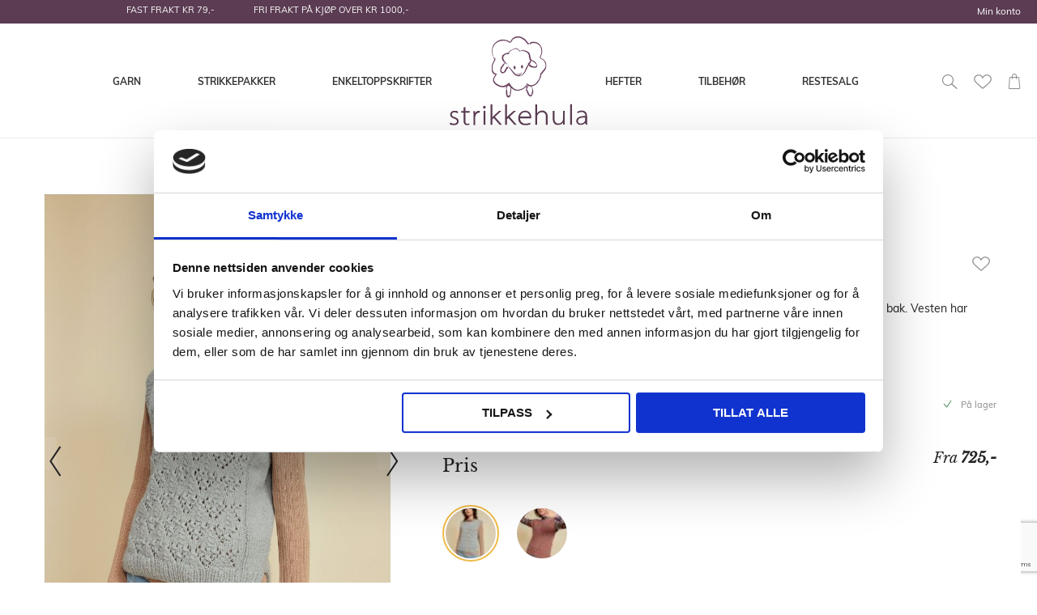

--- FILE ---
content_type: text/html; charset=UTF-8
request_url: https://www.strikkehula.no/lerkevest-bris-1.html
body_size: 61715
content:
<!doctype html>
<html lang="nb">
    <head prefix="og: http://ogp.me/ns# fb: http://ogp.me/ns/fb# product: http://ogp.me/ns/product#">
        <script>
    var BASE_URL = 'https\u003A\u002F\u002Fwww.strikkehula.no\u002F';
    var require = {
        'baseUrl': 'https\u003A\u002F\u002Fwww.strikkehula.no\u002Fstatic\u002Ffrontend\u002FTE\u002Fstrikkehula\u002Fnb_NO'
    };</script>        <meta charset="utf-8"/>
<meta name="title" content="Lerkevest Bris"/>
<meta name="description" content="Lerkevest Bris Størrelsesguide og informasjon om garnpakken:
Størrelse:
(XS) S (M) L (XL) XXL (3XL)
Plaggets mål:
Brystvidde: (84) 91 (99) 106 (114) 121 (131) cm
Hel lengde foran: (52) 54 (56) 59 (61) 64 (67) cm
Hel lengde bak: (55) 57 (59) 62 (64) "/>
<meta name="keywords" content="Lerkevest Bris"/>
<meta name="robots" content="INDEX,FOLLOW"/>
<meta name="viewport" content="width=device-width, initial-scale=1"/>
<meta name="format-detection" content="telephone=no"/>
<title>Lerkevest Bris</title>
<link  rel="stylesheet" type="text/css"  media="all" href="https://www.strikkehula.no/static/frontend/TE/strikkehula/nb_NO/Anowave_Ec/css/ec.min.css" />
<link  rel="stylesheet" type="text/css"  media="all" href="https://www.strikkehula.no/static/_cache/merged/f16e574677d2d4e647714d8da6950368.min.css" />
<link  rel="stylesheet" type="text/css"  media="screen and (min-width: 768px)" href="https://www.strikkehula.no/static/frontend/TE/strikkehula/nb_NO/css/styles-l.min.css" />
<link  rel="stylesheet" type="text/css"  media="print" href="https://www.strikkehula.no/static/frontend/TE/strikkehula/nb_NO/css/print.min.css" />
<link  rel="icon" type="image/x-icon" href="https://www.strikkehula.no/static/frontend/TE/strikkehula/nb_NO/Magento_Theme/favicon.ico" />
<link  rel="shortcut icon" type="image/x-icon" href="https://www.strikkehula.no/static/frontend/TE/strikkehula/nb_NO/Magento_Theme/favicon.ico" />
<script  type="text/javascript"  src="https://www.strikkehula.no/static/frontend/TE/strikkehula/nb_NO/requirejs/require.js"></script>
<script  type="text/javascript"  src="https://www.strikkehula.no/static/frontend/TE/strikkehula/nb_NO/mage/requirejs/mixins.js"></script>
<script  type="text/javascript"  src="https://www.strikkehula.no/static/frontend/TE/strikkehula/nb_NO/requirejs-config.js"></script>
<script  type="text/javascript"  src="https://www.strikkehula.no/static/frontend/TE/strikkehula/nb_NO/Magento_Theme/js/cookiebot.js"></script>
<script  type="text/javascript"  src="https://www.strikkehula.no/static/frontend/TE/strikkehula/nb_NO/Anowave_Ec/js/ec.js"></script>
<script  type="text/javascript"  src="https://www.strikkehula.no/static/frontend/TE/strikkehula/nb_NO/Anowave_Ec4/js/ec4.js"></script>
<script
  async type="text/javascript"
  src="//static.klaviyo.com/onsite/js/klaviyo.js?company_id=VThKEA"
></script>
<!-- Snap Pixel Code --> <script type='text/javascript'> (function(e,t,n){if(e.snaptr)return;var a=e.snaptr=function() {a.handleRequest?a.handleRequest.apply(a,arguments):a.queue.push(arguments)}; a.queue=[];var s='script';r=t.createElement(s);r.async=!0; r.src=n;var u=t.getElementsByTagName(s)[0]; u.parentNode.insertBefore(r,u);})(window,document, 'https://sc-static.net/scevent.min.js'); snaptr('init', 'c6ed5c6a-dbf0-402e-9985-3587eab70978', { 'user_email': '' }); snaptr('track', 'PAGE_VIEW'); </script> <!-- End Snap Pixel Code -->
<meta name="p:domain_verify" content="d2a9bdd3c244e9316db9a85306f001f5"/>
<meta name="google-site-verification" content="LtkkJ4Q9cNvc8NozcQ7kSTli1nKF600WEozEPPN13QQ" />

<meta name="p:domain_verify" content="H4RiJsdAcffKxwwsD2xHmsGqLzFqbviM"/>        <!-- NO Pixel ID is configured, please goto Admin -->
<script>
console.log('No Meta pixel is configured, please log in as a admin and then visit Stores -> Meta -> Setup -> Get Started');
</script>
    <script type="text/x-magento-init">
        {
            "*": {
                "Magento_PageCache/js/form-key-provider": {}
            }
        }
    </script>
<style>
	.ec-gtm-cookie-directive > div { background: #ffffff; color: #000000; -webkit-border-radius: 8px; -moz-border-radius: 8px; -ms-border-radius: 8px; -o-border-radius: 8px; border-radius: 8px;  }
	.ec-gtm-cookie-directive > div > div > div a.action.accept,
    .ec-gtm-cookie-directive > div > div > div a.action.accept-all { color: #ffffff; }
	.ec-gtm-cookie-directive > div > div > div .ec-gtm-cookie-directive-note-toggle { color: #ffffff; }
    .ec-gtm-cookie-directive-segments { background: #ffffff; }
    .ec-gtm-cookie-directive-segments > div input[type="checkbox"] + label:before { border:1px solid #000000; }  
</style><script></script>

<script data-ommit="true">

	window.dataLayer = window.dataLayer || [];

		
	window.AEC = window.AEC || { version: "103.2.1"	};

		
	AEC.Const = 
	{
		TIMING_CATEGORY_ADD_TO_CART:		'Add To Cart Time',
		TIMING_CATEGORY_REMOVE_FROM_CART:	'Remove From Cart Time',
		TIMING_CATEGORY_PRODUCT_CLICK:		'Product Detail Click Time',
		TIMING_CATEGORY_CHECKOUT:			'Checkout Time',
		TIMING_CATEGORY_CHECKOUT_STEP:		'Checkout Step Time',
		TIMING_CATEGORY_PRODUCT_WISHLIST:	'Add to Wishlist Time',
		TIMING_CATEGORY_PRODUCT_COMPARE:	'Add to Compare Time'
	};

	AEC.Const.URL 					= 'https://www.strikkehula.no/';
	AEC.Const.VARIANT_DELIMITER 	= '-';
	AEC.Const.VARIANT_DELIMITER_ATT = ':';

		
	AEC.Const.CHECKOUT_STEP_SHIPPING 	= 1;
	AEC.Const.CHECKOUT_STEP_PAYMENT  	= 2;
	AEC.Const.CHECKOUT_STEP_ORDER  		= 3;

		
	AEC.Const.DIMENSION_SEARCH = 18;

	
	AEC.Const.COOKIE_DIRECTIVE 								= false;
	AEC.Const.COOKIE_DIRECTIVE_SEGMENT_MODE 				= false;
	AEC.Const.COOKIE_DIRECTIVE_SEGMENT_MODE_EVENTS			= ["cookieConsentGranted"];	
	AEC.Const.COOKIE_DIRECTIVE_CONSENT_GRANTED_EVENT 		= "cookieConsentGranted";
	AEC.Const.COOKIE_DIRECTIVE_CONSENT_DECLINE_EVENT 		= "cookieConsentDeclined";

		
	AEC.Const.COOKIE_DIRECTIVE_CONSENT_GRANTED = AEC.CookieConsent.getConsent("cookieConsentGranted");

		
	AEC.Const.CATALOG_CATEGORY_ADD_TO_CART_REDIRECT_EVENT = "catalogCategoryAddToCartRedirect";

		
	AEC.Message = 
	{
		confirm: 			 true,
		confirmRemoveTitle:  "Er du sikker?",
		confirmRemove: 		 "Er du sikker på at du vil fjerne varen fra handlekurven?"
	};
			
	AEC.storeName 			= "Default Store View";
	AEC.currencyCode	 	= "NOK";
	AEC.useDefaultValues 	= false;
	AEC.facebook 			= true;
	AEC.facebookInitParams 	= [];

		
	AEC.SUPER = [];

		
	AEC.CONFIGURABLE_SIMPLES = [];

	
	AEC.BUNDLE = {"bundles":{"57674":{"20844":{"id":"Lerkevest (oppskrift)_406-4","name":"Lerkevest (oppskrift)","price":"30.000000","quantity":"1.0000"}},"57673":{"8493":{"id":"Rauma Puno Alpakka 2826736 Beige","name":"Rauma Puno Alpakka-6736 Beige","price":"139.000000","quantity":"5.0000"},"4816":{"id":"Rauma Puno Alpakka 2821315 Sand","name":"Rauma Puno Alpakka-1315 Sand","price":"139.000000","quantity":"5.0000"},"4814":{"id":"Rauma Puno Alpakka 2821314 Beige","name":"Rauma Puno Alpakka-1314 Beige","price":"139.000000","quantity":"5.0000"},"4813":{"id":"Rauma Puno Alpakka 282811 Natur","name":"Rauma Puno Alpakka-811 Natur","price":"139.000000","quantity":"5.0000"},"4838":{"id":"Rauma Puno Alpakka 2821310 Lys Grå","name":"Rauma Puno Alpakka-1310 Lys Grå","price":"139.000000","quantity":"5.0000"},"4836":{"id":"Rauma Puno Alpakka 2821311 Grå","name":"Rauma Puno Alpakka-1311 Grå","price":"139.000000","quantity":"5.0000"},"4817":{"id":"Rauma Puno Alpakka 2822317 Mørk Brun","name":"Rauma Puno Alpakka-2317 Mørk Brun","price":"139.000000","quantity":"5.0000"},"4835":{"id":"Rauma Puno Alpakka 2822313 Koksgrå","name":"Rauma Puno Alpakka-2313 Koksgrå","price":"139.000000","quantity":"5.0000"},"4834":{"id":"Rauma Puno Alpakka 2822325 Sort","name":"Rauma Puno Alpakka-2325 Sort","price":"139.000000","quantity":"5.0000"},"20865":{"id":"Rauma Puno Alpakka 282343 Marineblå","name":"Rauma Puno Alpakka-343 Marineblå","price":"139.000000","quantity":"5.0000"},"5772":{"id":"Rauma Puno Alpakka 282388 Kongeblå","name":"Rauma Puno Alpakka-388 Puno Kongeblå ","price":"139.000000","quantity":"5.0000"},"4841":{"id":"Rauma Puno Alpakka 2825302 Jeansblå","name":"Rauma Puno Alpakka-5302 Jeansblå","price":"139.000000","quantity":"5.0000"},"20870":{"id":"Rauma Puno Alpakka 282541 Innsjø","name":"Rauma Puno Alpakka-541 Innsjø","price":"139.000000","quantity":"5.0000"},"32965":{"id":"Rauma Puno Alpakka 2827244 Blå puddel","name":"Rauma Puno Alpakka-7244 Blå puddel","price":"139.000000","quantity":"5.0000"},"4839":{"id":"Rauma Puno Alpakka 2825114 Lys Blå","name":"Rauma Puno Alpakka-5114 Lys Blå","price":"139.000000","quantity":"5.0000"},"26406":{"id":"Rauma Puno Alpakka 2824818 Turkis","name":"Rauma Puno Alpakka-4818 Turkis","price":"139.000000","quantity":"5.0000"},"4822":{"id":"Rauma Puno Alpakka 282823 Lys Petrol","name":"Rauma Puno Alpakka-823 Lys Petrol","price":"139.000000","quantity":"5.0000"},"20857":{"id":"Rauma Puno Alpakka 282324 Dus Salvie","name":"Rauma Puno Alpakka-324 Dus Salvie","price":"139.000000","quantity":"5.0000"},"4831":{"id":"Rauma Puno Alpakka 2825434 Burgunder","name":"Rauma Puno Alpakka-5434 Burgunder","price":"139.000000","quantity":"5.0000"},"5773":{"id":"Rauma Puno Alpakka 282391 Rød","name":"Rauma Puno Alpakka-391 Puno Rød ","price":"139.000000","quantity":"5.0000"},"5775":{"id":"Rauma Puno Alpakka 2825113 Cerise","name":"Rauma Puno Alpakka-5113 Puno Cerise ","price":"139.000000","quantity":"5.0000"},"32962":{"id":"Rauma Puno Alpakka 2821366 Flamingorosa","name":"Rauma Puno Alpakka-1366 Flamingorosa","price":"139.000000","quantity":"5.0000"},"32961":{"id":"Rauma Puno Alpakka 2821357 Lys rosa","name":"Rauma Puno Alpakka-1357 Lys rosa","price":"139.000000","quantity":"5.0000"},"32964":{"id":"Rauma Puno Alpakka 2821374 Rosa sky","name":"Rauma Puno Alpakka-1374 Rosa sky","price":"139.000000","quantity":"5.0000"},"8491":{"id":"Rauma Puno Alpakka 282608 Lys rosa","name":"Rauma Puno Alpakka-608 Lys rosa","price":"139.000000","quantity":"5.0000"},"8496":{"id":"Rauma Puno Alpakka 2826750 Lys lilla","name":"Rauma Puno Alpakka-6750 Lys lilla","price":"139.000000","quantity":"5.0000"},"32963":{"id":"Rauma Puno Alpakka 2821370 Kitt","name":"Rauma Puno Alpakka-1370 Kitt","price":"139.000000","quantity":"5.0000"},"20860":{"id":"Rauma Puno Alpakka 282330 Sjokolade","name":"Rauma Puno Alpakka-330 Sjokolade","price":"139.000000","quantity":"5.0000"},"20861":{"id":"Rauma Puno Alpakka 282332 Kastanje","name":"Rauma Puno Alpakka-332 Kastanje","price":"139.000000","quantity":"5.0000"},"26405":{"id":"Rauma Puno Alpakka 2821358 Oransje","name":"Rauma Puno Alpakka-1358 Oransje","price":"139.000000","quantity":"5.0000"},"26404":{"id":"Rauma Puno Alpakka 2820956 Liljegul","name":"Rauma Puno Alpakka-0956 Liljegul","price":"139.000000","quantity":"5.0000"},"8494":{"id":"Rauma Puno Alpakka 2826737 Lys gul","name":"Rauma Puno Alpakka-6737 Lys gul","price":"139.000000","quantity":"5.0000"},"20867":{"id":"Rauma Puno Alpakka 282537 Honning","name":"Rauma Puno Alpakka-537 Honning","price":"139.000000","quantity":"5.0000"},"4823":{"id":"Rauma Puno Alpakka 28221745 Melange Mørk Mosegrønn","name":"Rauma Puno Alpakka-21745 Melange Mørk Mosegrønn","price":"139.000000","quantity":"5.0000"},"20859":{"id":"Rauma Puno Alpakka 282329 Sypress","name":"Rauma Puno Alpakka-329 Sypress","price":"139.000000","quantity":"5.0000"},"8492":{"id":"Rauma Puno Alpakka 2826742 Mørk grønn","name":"Rauma Puno Alpakka-6742 Mørk grønn","price":"139.000000","quantity":"5.0000"}}},"options":{"57673":{"option_title":"PUNO","option_type":"swatch"},"57674":{"option_title":"Lerkevest (oppskrift)","option_type":"swatch"}}};

	
	AEC.localStorage = true;

		
	AEC.summary = false;

	
	AEC.reset = false;

	
	AEC.tax = 1;
	
</script>
        	<!-- Facebook Pixel Code -->
<script>
!function(f,b,e,v,n,t,s)
{if(f.fbq)return;n=f.fbq=function(){n.callMethod?
n.callMethod.apply(n,arguments):n.queue.push(arguments)};
if(!f._fbq)f._fbq=n;n.push=n;n.loaded=!0;n.version='2.0';
n.queue=[];t=b.createElement(e);t.async=!0;
t.src=v;s=b.getElementsByTagName(e)[0];
s.parentNode.insertBefore(t,s)}(window, document,'script',
'https://connect.facebook.net/en_US/fbevents.js');
fbq('init', '1975790846027626');
fbq('track', 'PageView');
</script>
<!-- End Facebook Pixel Code -->        
    <script data-ommit="true">

                        
            (() => 
            {
                let time = 0, loop = setInterval(() => 
            	{
                	time++;
                	
            		if ('undefined' !== typeof fbq)
            		{
            			AEC.EventDispatcher.trigger('ec.facebook.loaded', {});
    
            			clearInterval(loop);
            		}

            		if (time > 100)
            		{
                		console.log('Failed to detect ec.facebook.loaded event.');

                		clearInterval(loop);
            		}

            	}, 100);
            })();
            
    </script>
<script data-ommit="true">

    (summary => 
    {
    	if (summary)
    	{
        	let getSummary = (event) => 
        	{
            	AEC.Request.post("https:\/\/www.strikkehula.no\/datalayer\/index\/cart\/",{ event:event }, (response) => 
            	{
                	dataLayer.push(response);
               	});
            };

            ['ec.cookie.remove.item.data','ec.cookie.update.item.data','ec.cookie.add.data'].forEach(event => 
            {
            	AEC.EventDispatcher.on(event, (event => 
            	{
                	return () => 
                	{
                    	setTimeout(() => { getSummary(event); }, 2000);
                    };
                })(event));
            });
    	}
    })(AEC.summary);
    
</script>
<script data-ommit="true">

    if ('undefined' !== typeof AEC && AEC.GA4)
    {
    	AEC.GA4.enabled = true;

    	    	
    	AEC.GA4.conversion_event = "purchase";

    	    	
    	AEC.GA4.currency = "NOK";

    	    	
    	AEC.GA4.quote = [];
    }
    
</script><script data-ommit="true">

		
	window.dataLayer = window.dataLayer || [];

	
		
	var dataLayerTransport = (function()
	{
		var data = [];
		
		return {
			data:[],
			push: function(data)
			{
				this.data.push(data);
				
				return this;
			},
			serialize: function()
			{
				return this.data;
			}
		}	
	})();
	
</script><script data-ommit="true">

	/* Dynamic remarketing */
	window.google_tag_params = window.google_tag_params || {};

	/* Default pagetype */
	window.google_tag_params.ecomm_pagetype = 'product';

	/* Grouped products collection */
	window.G = [];

	/**
	 * Global revenue 
	 */
	window.revenue = 0;

	/**
	 * DoubleClick
	 */
	window.DoubleClick = 
	{
		DoubleClickRevenue:	 	0,
		DoubleClickTransaction: 0,
		DoubleClickQuantity: 	0
	};
	
	
	AEC.Cookie.visitor({"visitorLoginState":"Logged out","visitorLifetimeValue":0,"visitorExistingCustomer":"No","visitorType":"NOT LOGGED IN","currentStore":"Default Store View"}).push(dataLayer, false);

		
	dataLayer.push({ pageType: "product"});
	
</script>
	<script data-ommit="true">

		
		
			(params => 
			{
				window.google_tag_params.ecomm_pagetype 	= params.ecomm_pagetype;
	    		window.google_tag_params.ecomm_category 	= params.ecomm_category;

	    		window.google_tag_params.ecomm_prodid		= (pid => 
				{
					if(window.location.hash)
					{
						let hash = window.location.hash.substring(1);

						Object.entries(AEC.CONFIGURABLE_SIMPLES).forEach(([key, configurable]) => 
						{
							Object.entries(configurable.configurations).forEach(([key, value]) => 
							{
								let compare = [value.value,value.label].join('=');

								if (-1 !== hash.indexOf(compare))
								{
									pid = configurable.id;
								}
							});
						});	
					}

					return pid;
					
				})(params.ecomm_prodid);

	    		window.google_tag_params.ecomm_totalvalue 	= params.ecomm_totalvalue;

			})({"ecomm_pagetype":"product","ecomm_category":"Default Category","ecomm_prodid":"Lerkevest1_406-4-S","ecomm_totalvalue":725});

    		window.google_tag_params.returnCustomer 	=  false;

    	
				
		
		(payload => 
		{
			AEC.CookieConsent.queue(() => 
			{
				AEC.Cookie.detail(payload).push(dataLayer);
				
			}).process();

						
			dataLayerTransport.push(payload);

                        
                (async data => 
                {
                	AEC.Request.post(AEC.url('datalayer/index/facebook'), { payload: data, form_key: "UNmQoinxvT1xdYA9"}, response => 
                	{
                		return true;
                	});
                	
                })(payload);
            
            
            document.addEventListener("DOMContentLoaded", () => 
            {
            	let items = (function()
            	{
            		var items = [], trace = {};
            
            		document.querySelectorAll('[data-event=select_item]').forEach(element => 
            		{
            			let entity = 
            			{
            					
            				item_id: 		element.dataset.id,
            				item_name: 		element.dataset.name,
            				item_list_name: element.dataset.list,
            				item_list_id:	element.dataset.list,
            				item_brand: 	element.dataset.brand,
            				category:		element.dataset.category,
            				price: 			parseFloat(element.dataset.price),
            				index: 			parseFloat(element.dataset.position),
            				currency:		AEC.GA4.currency,
            				quantity: 		1,
            				remarketingFacebookId: element.dataset.remarketingFacebookId,
            				remarketingAdwordsId:  element.dataset.remarketingAdwordsId,
            				google_business_vertical: 'retail',
            				dimension10: element.dataset['dimension10']
            			};

            			Object.assign(entity, entity, AEC.GA4.augmentCategories(entity));
            
                    	var attributes = element.dataset.attributes;
            
                    	if (attributes)
            	        {
                	        Object.entries(JSON.parse(attributes)).forEach(([key, value]) => 
                	        {
                    	        entity[key] = value;
                	        });
                	    }

                	    if (!trace.hasOwnProperty(entity.item_id))
                	    {
                    	    trace[entity.item_id] = true;
                    	    
            				items.push(entity);
                	    }
                	});
            
            		return items;
            	})();

            	if (items.length)
            	{
            		let data = {"currency":"NOK","ecommerce":{"item_list_id":"Mixed Products","item_list_name":"Mixed Products"},"event":"view_item_list"};

            	    data.ecommerce['items'] = items;

            	    AEC.CookieConsent.queue(() => 
        			{
            			AEC.Cookie.impressions(data).push(dataLayer);
            			
        			}).process();
            	}
            });
            
		})({"ecommerce":{"currency":"NOK","value":725,"items":[{"item_id":"Lerkevest1_406-4-S","item_name":"Lerkevest (S)","price":725,"item_brand":"","item_reviews_count":0,"item_rating_summary":0,"dimension10":"På lager","quantity":1,"index":0,"item_category":"Default Category"}],"impressions":[{"list":"Related products","category":"Related products","id":"Rauma Puno Alpakka 282","name":"Rauma Puno Alpakka","brand":"Rauma Garn","price":139,"position":1},{"list":"Related products","category":"Related products","id":"Rauma Vams 002","name":"Rauma Vams","brand":"Rauma Garn","price":55,"position":2},{"list":"Related products","category":"Related products","id":"Lerkevest (oppskrift)_406-4","name":"Lerkevest (oppskrift)","brand":"","price":30,"position":3}]},"event":"view_item","currentStore":"Default Store View"});
		

				
		window.G = [];

		
			(() => 
			{
				let callback = () => 
				{
					fbq('track', 'ViewContent', {"content_type":"product","content_name":"Lerkevest (S)","content_category":"Default Category","content_ids":"Lerkevest1_406-4-S","currency":"NOK","value":725}, { eventID: AEC.UUID.generate({ event: 'ViewContent' }) });
				}; 

				if (AEC.Const.COOKIE_DIRECTIVE)
	    		{
	    			AEC.CookieConsent.queue(() => 
	    			{
	    				AEC.EventDispatcher.on('ec.facebook.loaded', callback);
	    			});
	    		}
	    		else 
	    		{
	    			AEC.EventDispatcher.on('ec.facebook.loaded', callback);
	    		}
	    		
			})();

    		

			</script>


<!-- Google Tag Manager -->
<script>(function(w,d,s,l,i){w[l]=w[l]||[];w[l].push({'gtm.start':
new Date().getTime(),event:'gtm.js'});var f=d.getElementsByTagName(s)[0],
j=d.createElement(s),dl=l!='dataLayer'?'&l='+l:'';j.async=true;j.src=
'https://www.googletagmanager.com/gtm.js?id='+i+dl;f.parentNode.insertBefore(j,f);
})(window,document,'script','dataLayer','GTM-56KHRKQ');</script>
<!-- End Google Tag Manager -->
<script data-ommit="true">

    	
</script>
<script data-ommit="true">AEC.Bind.apply({"performance":false})</script>
<link rel="apple-touch-icon" sizes="180x180" href="/media/manifest/apple-touch-icon.png">
<link rel="icon" type="image/png" sizes="32x32" href="/media/manifest/favicon-32x32.png">
<link rel="icon" type="image/png" sizes="16x16" href="/media/manifest/favicon-16x16.png">
<link rel="manifest" href="/media/manifest/site.webmanifest">
<link rel="mask-icon" href="/media/manifest/safari-pinned-tab.svg" color="#ffffff">
<link rel="shortcut icon" href="/media/manifest/favicon.ico">
<meta name="msapplication-TileColor" content="#ffc40d">
<meta name="msapplication-config" content="/media/manifest/browserconfig.xml">
<meta name="theme-color" content="#efbb48">


<meta property="og:type" content="product" />
<meta property="og:title"
      content="Lerkevest&#x20;&#x28;S&#x29;" />
<meta property="og:image"
      content="https://strikkehula-dev.media-tinyelephant.no/media/catalog/product/cache/d63a379f820d74db4c854ff10f750dac/4/0/406_4-7_3_1.jpg" />
<meta property="og:description"
      content="Vesten&#x20;strikkes&#x20;nedenfra&#x20;og&#x20;opp.&#x20;Den&#x20;har&#x20;splitt&#x20;i&#x20;sidene&#x20;nederst&#x20;og&#x20;strikkes&#x20;litt&#x20;lengre&#x20;bak.&#x20;Vesten&#x20;har&#x20;m&#xF8;nster&#x20;midt&#x20;foran&#x20;og&#x20;en&#x20;liten&#x20;v-hals.&#x20;Vesten&#x20;har&#x20;en&#x20;tenkt&#x20;bevegelsesvidde&#x20;p&#xE5;&#x20;9&#x20;cm.&#x0D;&#x0A;Design&#x3A;&#x20;Rauma&#x20;Garn&#x0D;&#x0A;&#xA0;" />
<meta property="og:url" content="https://www.strikkehula.no/lerkevest-bris-1.html" />
    <meta property="product:price:amount" content="725"/>
    <meta property="product:price:currency"
      content="NOK"/>
    </head>
    <body data-container="body"
          data-mage-init='{"loaderAjax": {}, "loader": { "icon": "https://www.strikkehula.no/static/frontend/TE/strikkehula/nb_NO/images/loader-2.gif"}}'
        id="html-body" class="page-product-bundle product-bundle-config-te catalog-product-view product-lerkevest-bris-1 page-layout-1column">
        
<script type="text/x-magento-init">
    {
        "*": {
            "Magento_PageBuilder/js/widget-initializer": {
                "config": {"[data-content-type=\"slider\"][data-appearance=\"default\"]":{"Magento_PageBuilder\/js\/content-type\/slider\/appearance\/default\/widget":false},"[data-content-type=\"map\"]":{"Magento_PageBuilder\/js\/content-type\/map\/appearance\/default\/widget":false},"[data-content-type=\"row\"]":{"Magento_PageBuilder\/js\/content-type\/row\/appearance\/default\/widget":false},"[data-content-type=\"tabs\"]":{"Magento_PageBuilder\/js\/content-type\/tabs\/appearance\/default\/widget":false},"[data-content-type=\"slide\"]":{"Magento_PageBuilder\/js\/content-type\/slide\/appearance\/default\/widget":{"buttonSelector":".pagebuilder-slide-button","showOverlay":"hover","dataRole":"slide"}},"[data-content-type=\"banner\"]":{"Magento_PageBuilder\/js\/content-type\/banner\/appearance\/default\/widget":{"buttonSelector":".pagebuilder-banner-button","showOverlay":"hover","dataRole":"banner"}},"[data-content-type=\"buttons\"]":{"Magento_PageBuilder\/js\/content-type\/buttons\/appearance\/inline\/widget":false},"[data-content-type=\"products\"][data-appearance=\"carousel\"]":{"Magento_PageBuilder\/js\/content-type\/products\/appearance\/carousel\/widget":false}},
                "breakpoints": {"desktop":{"label":"Desktop","stage":true,"default":true,"class":"desktop-switcher","icon":"Magento_PageBuilder::css\/images\/switcher\/switcher-desktop.svg","conditions":{"min-width":"1024px"},"options":{"products":{"default":{"slidesToShow":"4","arrows":true}}}},"tablet":{"conditions":{"max-width":"1024px","min-width":"768px"},"options":{"products":{"default":{"slidesToShow":"4"},"continuous":{"slidesToShow":"3"}}}},"mobile":{"label":"Mobile","stage":true,"class":"mobile-switcher","icon":"Magento_PageBuilder::css\/images\/switcher\/switcher-mobile.svg","media":"only screen and (max-width: 768px)","conditions":{"max-width":"768px","min-width":"640px"},"options":{"products":{"default":{"slidesToShow":"3"}}}},"mobile-small":{"conditions":{"max-width":"640px"},"options":{"products":{"default":{"slidesToShow":"2"},"continuous":{"slidesToShow":"1"}}}}}            }
        }
    }
</script>

<div class="cookie-status-message" id="cookie-status">
    The store will not work correctly in the case when cookies are disabled.</div>
<script type="text&#x2F;javascript">document.querySelector("#cookie-status").style.display = "none";</script>
<script type="text/x-magento-init">
    {
        "*": {
            "cookieStatus": {}
        }
    }
</script>

<script type="text/x-magento-init">
    {
        "*": {
            "mage/cookies": {
                "expires": null,
                "path": "\u002F",
                "domain": ".www.strikkehula.no",
                "secure": true,
                "lifetime": "3600"
            }
        }
    }
</script>
    <noscript>
        <div class="message global noscript">
            <div class="content">
                <p>
                    <strong>JavaScript seems to be disabled in your browser.</strong>
                    <span>
                        For the best experience on our site, be sure to turn on Javascript in your browser.                    </span>
                </p>
            </div>
        </div>
    </noscript>

<script>
    window.cookiesConfig = window.cookiesConfig || {};
    window.cookiesConfig.secure = true;
</script><script>    require.config({
        map: {
            '*': {
                wysiwygAdapter: 'mage/adminhtml/wysiwyg/tiny_mce/tinymce5Adapter'
            }
        }
    });</script><script>
    require.config({
        paths: {
            googleMaps: 'https\u003A\u002F\u002Fmaps.googleapis.com\u002Fmaps\u002Fapi\u002Fjs\u003Fv\u003D3\u0026key\u003D'
        },
        config: {
            'Magento_PageBuilder/js/utils/map': {
                style: ''
            },
            'Magento_PageBuilder/js/content-type/map/preview': {
                apiKey: '',
                apiKeyErrorMessage: 'You\u0020must\u0020provide\u0020a\u0020valid\u0020\u003Ca\u0020href\u003D\u0027https\u003A\u002F\u002Fwww.strikkehula.no\u002Fadminhtml\u002Fsystem_config\u002Fedit\u002Fsection\u002Fcms\u002F\u0023cms_pagebuilder\u0027\u0020target\u003D\u0027_blank\u0027\u003EGoogle\u0020Maps\u0020API\u0020key\u003C\u002Fa\u003E\u0020to\u0020use\u0020a\u0020map.'
            },
            'Magento_PageBuilder/js/form/element/map': {
                apiKey: '',
                apiKeyErrorMessage: 'You\u0020must\u0020provide\u0020a\u0020valid\u0020\u003Ca\u0020href\u003D\u0027https\u003A\u002F\u002Fwww.strikkehula.no\u002Fadminhtml\u002Fsystem_config\u002Fedit\u002Fsection\u002Fcms\u002F\u0023cms_pagebuilder\u0027\u0020target\u003D\u0027_blank\u0027\u003EGoogle\u0020Maps\u0020API\u0020key\u003C\u002Fa\u003E\u0020to\u0020use\u0020a\u0020map.'
            },
        }
    });
</script>

<script>
    require.config({
        shim: {
            'Magento_PageBuilder/js/utils/map': {
                deps: ['googleMaps']
            }
        }
    });
</script>
<!-- Google Tag Manager (noscript) -->
<noscript><iframe src="https://www.googletagmanager.com/ns.html?id=GTM-56KHRKQ"
height="0" width="0" style="display:none;visibility:hidden"></iframe></noscript>
<!-- End Google Tag Manager (noscript) -->
<noscript><img height="1" width="1" style="display:none"
src="https://www.facebook.com/tr?id=1975790846027626&ev=PageView&noscript=1"
/></noscript><div class="page-wrapper"><header class="page-header"><div class="panel wrapper"><div class="panel header"><ul class="header links additional">
    <li><!--<a href="https://www.strikkehula.no/blog.html">Toras blogg</a>--></li>
</ul>
<ul class="header links"><li><a href="https://www.strikkehula.no/customer/account/" id="idntez8McQ" >Min konto</a></li></ul><a class="action skip contentarea"
   href="#contentarea">
    <span>
        Skip to Content    </span>
</a>
<div data-content-type="html" data-appearance="default" data-element="main" data-decoded="true"><div class="header-promo-wrapper">
<p>FAST FRAKT KR 79,-&nbsp; &nbsp; &nbsp; &nbsp; &nbsp; &nbsp; &nbsp; &nbsp; FRI FRAKT PÅ KJØP OVER KR 1000,-</p>
</div></div></div></div><div class="header content">
<div class="search-block-wrap">
    <div class="search-block-te">
        <form class="form search-form-te" id="search_mini_search" action="https://www.strikkehula.no/catalogsearch/result/" method="get">
            <div class="field search">
                <div class="control">
                    <label for="search" class="hidden-text">Search</label>
                    <input id="search"
                           data-mage-init='{"quickSearch":{
                           "formSelector":"#search_mini_search",
                           "url":"https://www.strikkehula.no/search/ajax/suggest/",
                            "destinationSelector":"#search_autocomplete"}
                            }'
                           type="text"
                           name="q"
                           value=""
                           placeholder="Søk i hele butikken her..."
                           class="input-text search-input-te"
                           maxlength="128"
                           role="combobox"
                           aria-expanded="false"
                           aria-haspopup="false"
                           aria-autocomplete="both"
                           autocomplete="off"/>
                    <div id="search_autocomplete" class="search-autocomplete"></div>
                </div>
            </div>
            <div class="actions">
                <span class="search-submit-te minisearch-trigger"></span>
            </div>
            <button type="submit" title="Søk" class="action search" style="width: 0; height: 0; position: absolute; visibility: hidden; overflow: hidden; padding: 0; opacity: 0">
                <span>Søk</span>
            </button>
        </form>
    </div>
</div>

<script>

    let block = document.querySelector('.search-block-wrap'),
        trigger = document.querySelector('.minisearch-trigger'),
        searchInput = document.querySelector('#search'),
        addActiveBlock = function (el) {
            el.classList.toggle('active');
        },
        addActiveTrigger = function (el) {
            el.classList.toggle('trigger-active');
        },
        catchClick = function () {
            document.addEventListener('click', function (e) {
                let target = e.target;

                if (target.classList.contains('minisearch-trigger')){
                    addActiveBlock(block);
                    addActiveTrigger(trigger);
                    searchInput.focus();
                    console.log('Click on Trigger');
                }
            });
        };

        catchClick();

</script>
    <div class="sections nav-sections">
                <div class="section-items nav-sections-items"
             data-mage-init='{"tabs":{"openedState":"active"}}'>
                                            <div class="section-item-title nav-sections-item-title"
                     data-role="collapsible">
                    <a class="nav-sections-item-switch"
                       data-toggle="switch" href="#store.menu">
                        Meny                    </a>
                </div>
                <div class="section-item-content nav-sections-item-content"
                     id="store.menu"
                     data-role="content">
                    <div class="block ves-menu ves-megamenu-mobile menu-top-left" id="menu-top1769664669879622308-menu">
		<nav class="navigation" role="navigation" data-action="navigation">
		<ul id="menu-top1769664669879622308" class="ves-megamenu menu-hover ves-horizontal " data-disable-bellow="1024"  data-mage-init='{"menu":{"responsive":false, "expanded":false, "position":{"my":"left top","at":"left bottom"}}}' data-toggle-mobile-nav="false">
			<li id=vesitem-15301769664668876278656 class=" nav-item level0 nav-1 submenu-left subhover  dropdown level-top  category-item"  ><a href="https://www.strikkehula.no/garn.html" target="_self"   class=" nav-anchor"><span>Garn</span><span class="caret"></span><span class="opener"></span></a><div class="submenu animated  dropdown-menu" style="width:1024px;animation-duration: 0.5s;-webkit-animation-duration: 0.5s;"><div class="content-wrap"><div class="megamenu-content" style="width:100%"><div class="level1 nav-dropdown ves-column3 ves-column-tablet3 ves-column-mobile1"><div class="item-content1 hidden-xs hidden-sm"><div class="mega-col mega-col-3 mega-col-level-1"><div id= "vesitem-152717696646681380676876"class=" nav-item level1 nav-1-1 submenu-left subgroup  dropdown-submenu  category-item"  ><a href="https://www.strikkehula.no/garn/sandnes-garn.html" target="_self"   class=" nav-anchor subitems-group"><span>Sandnes Garn</span><span class="caret"></span><span class="opener"></span></a><div class="submenu animated  dropdown-mega" style="width:1000px;animation-duration: 0.5s;-webkit-animation-duration: 0.5s;"><div class="content-wrap"><div class="megamenu-sidebar left-sidebar" style="width:50%"><p><a style="padding: 8px 20px;" href="https://www.strikkehula.no/sandnes-alpakka-folgetrad.html">Alpakka Følgetråd</a></p>
<p><a style="padding: 8px 20px;" href="https://www.strikkehula.no/sandnes-mini-alpakka.html">Mini Alpakka</a></p>
<p><a style="padding: 8px 20px;" href="https://www.strikkehula.no/sandnes-alpakka-silke.html">Alpakka Silke</a></p>
<p><a style="padding: 8px 20px;" href="https://www.strikkehula.no/sandnes-alpakka-ull.html">Alpakka Ull</a></p>
<p><a style="padding: 8px 20px;" href="https://www.strikkehula.no/sandnes-babyull-lanett.html">Babyull Lanett</a></p>
<p><a style="padding: 8px 20px;" href="https://www.strikkehula.no/sandnes-borstet-alpakka.html">Børstet Alpakka</a></p>
<p><a style="padding: 8px 20px;" href="https://www.strikkehula.no/sandnes-garn-duo.html">Duo</a></p>
<p><a style="padding: 8px 20px;" href="https://www.strikkehula.no/sandnes-fritidsgarn.html">Fritidsgarn</a></p>
<p><a style="padding: 8px 20px;" href="https://www.strikkehula.no/sandnes-kos.html">Kos</a></p>
<p><a style="padding: 8px 20px;" href="https://www.strikkehula.no/sandnes-poppy.html">Poppy </a></p>
<p><a style="padding: 8px 20px;" href="https://www.strikkehula.no/sandnes-line2.html">Line</a></p>
<p><a style="padding: 8px 20px;" href="https://www.strikkehula.no/sandnes-tynn-line.html">Tynn Line</a></p>
<p><a style="padding: 8px 20px;" href="https://www.strikkehula.no/sandnes-mandarin-petit.html">Mandarin Petit</a></p>
<p><a style="padding: 8px 20px;" href="https://www.strikkehula.no/sandnes-mandarin-naturell.html">Mandarin Naturell</a></p>
<p><a style="padding: 8px 20px;" href="https://www.strikkehula.no/sandnes-paljett.html">Paljett (NYHET)</a></p>
<p><a style="padding: 8px 20px;" href="https://www.strikkehula.no/sandnes-atlas.html">Atlas + PetiteKnit Atlas(NYHET)</a></p></div><div class="megamenu-sidebar right-sidebar" style="width:50%"><p><a style="padding: 8px 20px;" href="https://www.strikkehula.no/sunday-23.html">PetiteKnit SUNDAY</a></p>
<p><a style="padding: 8px 20px;" href="https://www.strikkehula.no/petiteknit-double-sunday.html">PetiteKnit DOUBLE SUNDAY</a></p>
<p><a style="padding: 8px 20px;" href="https://www.strikkehula.no/sunday.html">SUNDAY</a></p>
<p><a style="padding: 8px 20px;" href="https://www.strikkehula.no/sandnes-double-sunday.html">DOUBLE SUNDAY</a></p>
<p><a style="padding: 8px 20px;" href="https://www.strikkehula.no/sandnes-merinoull-2.html">Merinoull</a></p>
<p><a style="padding: 8px 20px;" href="https://www.strikkehula.no/sandnes-tynn-merinoull2.html">Tynn Merinoull</a></p>
<p><a style="padding: 8px 20px;" href="https://www.strikkehula.no/klompelompe-merinoull.html">KlompeLOMPE Merinoull</a></p>
<p><a style="padding: 8px 20px;" href="https://www.strikkehula.no/klompelompe-tynn-merinoull.html">KlompeLOMPE Tynn Merinoull</a></p>
<p><a style="padding: 8px 20px;" href="https://www.strikkehula.no/sandnes-peer-gynt.html">Peer Gynt+PetiteKnit Peer Gynt</a></p>
<p><a style="padding: 8px 20px;" href="https://www.strikkehula.no/sandnes-tynn-peer-gynt.html">Tynn Peer Gynt</a></p>
<p><a style="padding: 8px 20px;" href="https://www.strikkehula.no/sandnes-perfect.html">Perfect</a></p>
<p><a style="padding: 8px 20px;" href="https://www.strikkehula.no/sandnes-ballerina-chunky-mohair.html">Ballerina Chunky Mohair</a></p>
<p><a style="padding: 8px 20px;" href="https://www.strikkehula.no/sandnes-cashmere.html">Cashmere (NYHET)</a></p>
<p><a style="padding: 8px 20px;" href="https://www.strikkehula.no/sandnes-primo-tynn-silk-mohair.html">Primo Tynn Silk Mohair (NYHET)</a></p>
<p><a style="padding: 8px 20px;" href="https://www.strikkehula.no/sandnes-tynn-silk-mohair.html">Tynn Silk Mohair</a></p>
<p><a style="padding: 8px 20px;" href="https://www.strikkehula.no/sandnes-sisu.html">Sisu</a></p>
<p><a style="padding: 8px 20px;" href="https://www.strikkehula.no/sandnes-smart.html">Smart</a></p>
<p><a style="padding: 8px 20px;" href="https://www.strikkehula.no/sandnes-tresko.html">Tresko</a></p></div></div></div></div></div><div class="mega-col mega-col-3 mega-col-level-1"><div id= "vesitem-152817696646681527699749"class=" nav-item level1 nav-1-2 submenu-left subgroup  dropdown-submenu  category-item"  ><a href="https://www.strikkehula.no/garn/rauma-garn.html" target="_self"   class=" nav-anchor subitems-group"><span>Rauma Garn</span><span class="caret"></span><span class="opener"></span></a><div class="submenu animated  dropdown-mega" style="width:1000px;animation-duration: 0.5s;-webkit-animation-duration: 0.5s;"><div class="content-wrap"><div class="megamenu-sidebar left-sidebar" style="width:50%"><p><a style="padding: 8px 20px;" href="https://www.strikkehula.no/rauma-finull-pt2.html">Finull</a></p>
<p><a style="padding: 8px 20px;" href="https://www.strikkehula.no/rauma-fivel
.html">Fivel</a></p>
<p><a style="padding: 8px 20px;" href="https://www.strikkehula.no/rauma-3tr-strikkegarn.html">3-tråds strikkegarn</a></p>
<p><a style="padding: 8px 20px;" href="https://www.strikkehula.no/rauma-vams-pt3.html">Vams</a></p>
<p><a style="padding: 8px 20px;" href="https://www.strikkehula.no/roros-lamullgarn.html">Lamullgarn</a></p>
<p><a style="padding: 8px 20px;" href="https://www.strikkehula.no/rauma-babygarn.html">Babygarn</a></p>
<p><a style="padding: 8px 20px;" href="https://www.strikkehula.no/rauma-2-trads-gammelserie.html">2-tråds gammelserie</a></p>
<p><a style="padding: 8px 20px;" href="https://www.strikkehula.no/rauma-vandre.html">Vandre</a></p>
<p><a style="padding: 8px 20px;" href="https://www.strikkehula.no/rauma-alpaca-silk.html">Alpaca Silk</a></p>
<p><a style="padding: 8px 20px;" href="https://www.strikkehula.no/rauma-pt5-sport.html">PT5</a></p>
<p><a style="padding: 8px 20px;" href="https://www.strikkehula.no/rauma-puno-alpakka.html">Puno</a></p>
</div><div class="megamenu-sidebar right-sidebar" style="width:50%"><p><a style="padding: 8px 20px;" href="https://www.strikkehula.no/rauma-tumi.html">Tumi</a></p>
<p><a style="padding: 8px 20px;" href="https://www.strikkehula.no/rauma-mitu.html">Mitu</a></p>
<p><a style="padding: 8px 20px;" href="https://www.strikkehula.no/rauma-alpakka-lin.html">Alpakka Lin</a></p>
<p><a style="padding: 8px 20px;" href="https://www.strikkehula.no/rauma-petunia.html">Petunia</a></p>
<p><a style="padding: 8px 20px;" href="https://www.strikkehula.no/rauma-pelini.html">Pelini</a></p>
<p><a style="padding: 8px 20px;" href="https://www.strikkehula.no/rauma-pt-pandora.html">Pandora</a></p>
<p><a style="padding: 8px 20px;" href="https://www.strikkehula.no/rauma-tjukk-bomull.html">Tjukk Bomull (NYHET)</a></p>
<p><a style="padding: 8px 20px;" href="https://www.strikkehula.no/rauma-tjukk-mohair.html">Tjukk Mohair</a></p>
<p><a style="padding: 8px 20px;" href="https://www.strikkehula.no/rauma-plum.html">Plum</a></p>
<p><a style="padding: 8px 20px;" href="https://www.strikkehula.no/rauma-concorde.html">Concorde</a></p>
<p><a style="padding: 8px 20px;" href="https://www.strikkehula.no/rauma-metallic.html">Metallic</a></p></div></div></div></div></div><div class="mega-col mega-col-3 mega-col-level-1"><div id= "vesitem-152917696646681120156039"class=" nav-item level1 nav-1-3 submenu-left subgroup  dropdown-submenu  category-item"  ><a href="https://www.strikkehula.no/garn/hillesvag.html" target="_self"   class=" nav-anchor subitems-group"><span>Hillesvåg ullvarefabrikk</span><span class="caret"></span><span class="opener"></span></a><div class="submenu animated  dropdown-mega" style="width:1000px;animation-duration: 0.5s;-webkit-animation-duration: 0.5s;"><div class="content-wrap"><div class="megamenu-sidebar left-sidebar" style="width:100%"><p><a style="padding: 8px 20px;" href="https://www.strikkehula.no/hillesvag-ask-ullgarn.html">Ask ullgarn</a></p>
<p><a style="padding: 8px 20px;" href="https://www.strikkehula.no/hillesvag-sol-lamullgarn.html">Sol lamullgarn</a></p>
<p><a style="padding: 8px 20px;" href="https://www.strikkehula.no/hillesvag-troll-ullgarn.html">Troll ullgarn</a></p>
<p><a style="padding: 8px 20px;" href="https://www.strikkehula.no/hillesvag-tinde-pelsullgarn.html">Tinde pelsullgarn</a></p>
<p><a style="padding: 8px 20px;" href="https://www.strikkehula.no/hillesvag-blane-pelsullgarn.html">Blåne pelsullgarn</a></p>
<p><a style="padding: 8px 20px;" href="https://www.strikkehula.no/hillesvag-vilje-lamullgarn.html">Vilje lamullgarn</a></p></div></div></div></div></div></div><div class="item-content2 hidden-lg hidden-md"><div id= "vesitem-152717696646681380676876"class=" nav-item level1 submenu-left subgroup  dropdown-submenu "  ><a href="https://www.strikkehula.no/garn/sandnes-garn.html" target="_self"   class=" nav-anchor subitems-group"><span>Sandnes Garn</span><span class="caret"></span><span class="opener"></span></a><div class="submenu animated  dropdown-mega" style="width:1000px;animation-duration: 0.5s;-webkit-animation-duration: 0.5s;"><div class="content-wrap"><div class="megamenu-sidebar left-sidebar" style="width:50%"><p><a style="padding: 8px 20px;" href="https://www.strikkehula.no/sandnes-alpakka-folgetrad.html">Alpakka Følgetråd</a></p>
<p><a style="padding: 8px 20px;" href="https://www.strikkehula.no/sandnes-mini-alpakka.html">Mini Alpakka</a></p>
<p><a style="padding: 8px 20px;" href="https://www.strikkehula.no/sandnes-alpakka-silke.html">Alpakka Silke</a></p>
<p><a style="padding: 8px 20px;" href="https://www.strikkehula.no/sandnes-alpakka-ull.html">Alpakka Ull</a></p>
<p><a style="padding: 8px 20px;" href="https://www.strikkehula.no/sandnes-babyull-lanett.html">Babyull Lanett</a></p>
<p><a style="padding: 8px 20px;" href="https://www.strikkehula.no/sandnes-borstet-alpakka.html">Børstet Alpakka</a></p>
<p><a style="padding: 8px 20px;" href="https://www.strikkehula.no/sandnes-garn-duo.html">Duo</a></p>
<p><a style="padding: 8px 20px;" href="https://www.strikkehula.no/sandnes-fritidsgarn.html">Fritidsgarn</a></p>
<p><a style="padding: 8px 20px;" href="https://www.strikkehula.no/sandnes-kos.html">Kos</a></p>
<p><a style="padding: 8px 20px;" href="https://www.strikkehula.no/sandnes-poppy.html">Poppy </a></p>
<p><a style="padding: 8px 20px;" href="https://www.strikkehula.no/sandnes-line2.html">Line</a></p>
<p><a style="padding: 8px 20px;" href="https://www.strikkehula.no/sandnes-tynn-line.html">Tynn Line</a></p>
<p><a style="padding: 8px 20px;" href="https://www.strikkehula.no/sandnes-mandarin-petit.html">Mandarin Petit</a></p>
<p><a style="padding: 8px 20px;" href="https://www.strikkehula.no/sandnes-mandarin-naturell.html">Mandarin Naturell</a></p>
<p><a style="padding: 8px 20px;" href="https://www.strikkehula.no/sandnes-paljett.html">Paljett (NYHET)</a></p>
<p><a style="padding: 8px 20px;" href="https://www.strikkehula.no/sandnes-atlas.html">Atlas + PetiteKnit Atlas(NYHET)</a></p></div><div class="megamenu-sidebar right-sidebar" style="width:50%"><p><a style="padding: 8px 20px;" href="https://www.strikkehula.no/sunday-23.html">PetiteKnit SUNDAY</a></p>
<p><a style="padding: 8px 20px;" href="https://www.strikkehula.no/petiteknit-double-sunday.html">PetiteKnit DOUBLE SUNDAY</a></p>
<p><a style="padding: 8px 20px;" href="https://www.strikkehula.no/sunday.html">SUNDAY</a></p>
<p><a style="padding: 8px 20px;" href="https://www.strikkehula.no/sandnes-double-sunday.html">DOUBLE SUNDAY</a></p>
<p><a style="padding: 8px 20px;" href="https://www.strikkehula.no/sandnes-merinoull-2.html">Merinoull</a></p>
<p><a style="padding: 8px 20px;" href="https://www.strikkehula.no/sandnes-tynn-merinoull2.html">Tynn Merinoull</a></p>
<p><a style="padding: 8px 20px;" href="https://www.strikkehula.no/klompelompe-merinoull.html">KlompeLOMPE Merinoull</a></p>
<p><a style="padding: 8px 20px;" href="https://www.strikkehula.no/klompelompe-tynn-merinoull.html">KlompeLOMPE Tynn Merinoull</a></p>
<p><a style="padding: 8px 20px;" href="https://www.strikkehula.no/sandnes-peer-gynt.html">Peer Gynt+PetiteKnit Peer Gynt</a></p>
<p><a style="padding: 8px 20px;" href="https://www.strikkehula.no/sandnes-tynn-peer-gynt.html">Tynn Peer Gynt</a></p>
<p><a style="padding: 8px 20px;" href="https://www.strikkehula.no/sandnes-perfect.html">Perfect</a></p>
<p><a style="padding: 8px 20px;" href="https://www.strikkehula.no/sandnes-ballerina-chunky-mohair.html">Ballerina Chunky Mohair</a></p>
<p><a style="padding: 8px 20px;" href="https://www.strikkehula.no/sandnes-cashmere.html">Cashmere (NYHET)</a></p>
<p><a style="padding: 8px 20px;" href="https://www.strikkehula.no/sandnes-primo-tynn-silk-mohair.html">Primo Tynn Silk Mohair (NYHET)</a></p>
<p><a style="padding: 8px 20px;" href="https://www.strikkehula.no/sandnes-tynn-silk-mohair.html">Tynn Silk Mohair</a></p>
<p><a style="padding: 8px 20px;" href="https://www.strikkehula.no/sandnes-sisu.html">Sisu</a></p>
<p><a style="padding: 8px 20px;" href="https://www.strikkehula.no/sandnes-smart.html">Smart</a></p>
<p><a style="padding: 8px 20px;" href="https://www.strikkehula.no/sandnes-tresko.html">Tresko</a></p></div></div></div></div><div id= "vesitem-152817696646681527699749"class=" nav-item level1 submenu-left subgroup  dropdown-submenu "  ><a href="https://www.strikkehula.no/garn/rauma-garn.html" target="_self"   class=" nav-anchor subitems-group"><span>Rauma Garn</span><span class="caret"></span><span class="opener"></span></a><div class="submenu animated  dropdown-mega" style="width:1000px;animation-duration: 0.5s;-webkit-animation-duration: 0.5s;"><div class="content-wrap"><div class="megamenu-sidebar left-sidebar" style="width:50%"><p><a style="padding: 8px 20px;" href="https://www.strikkehula.no/rauma-finull-pt2.html">Finull</a></p>
<p><a style="padding: 8px 20px;" href="https://www.strikkehula.no/rauma-fivel
.html">Fivel</a></p>
<p><a style="padding: 8px 20px;" href="https://www.strikkehula.no/rauma-3tr-strikkegarn.html">3-tråds strikkegarn</a></p>
<p><a style="padding: 8px 20px;" href="https://www.strikkehula.no/rauma-vams-pt3.html">Vams</a></p>
<p><a style="padding: 8px 20px;" href="https://www.strikkehula.no/roros-lamullgarn.html">Lamullgarn</a></p>
<p><a style="padding: 8px 20px;" href="https://www.strikkehula.no/rauma-babygarn.html">Babygarn</a></p>
<p><a style="padding: 8px 20px;" href="https://www.strikkehula.no/rauma-2-trads-gammelserie.html">2-tråds gammelserie</a></p>
<p><a style="padding: 8px 20px;" href="https://www.strikkehula.no/rauma-vandre.html">Vandre</a></p>
<p><a style="padding: 8px 20px;" href="https://www.strikkehula.no/rauma-alpaca-silk.html">Alpaca Silk</a></p>
<p><a style="padding: 8px 20px;" href="https://www.strikkehula.no/rauma-pt5-sport.html">PT5</a></p>
<p><a style="padding: 8px 20px;" href="https://www.strikkehula.no/rauma-puno-alpakka.html">Puno</a></p>
</div><div class="megamenu-sidebar right-sidebar" style="width:50%"><p><a style="padding: 8px 20px;" href="https://www.strikkehula.no/rauma-tumi.html">Tumi</a></p>
<p><a style="padding: 8px 20px;" href="https://www.strikkehula.no/rauma-mitu.html">Mitu</a></p>
<p><a style="padding: 8px 20px;" href="https://www.strikkehula.no/rauma-alpakka-lin.html">Alpakka Lin</a></p>
<p><a style="padding: 8px 20px;" href="https://www.strikkehula.no/rauma-petunia.html">Petunia</a></p>
<p><a style="padding: 8px 20px;" href="https://www.strikkehula.no/rauma-pelini.html">Pelini</a></p>
<p><a style="padding: 8px 20px;" href="https://www.strikkehula.no/rauma-pt-pandora.html">Pandora</a></p>
<p><a style="padding: 8px 20px;" href="https://www.strikkehula.no/rauma-tjukk-bomull.html">Tjukk Bomull (NYHET)</a></p>
<p><a style="padding: 8px 20px;" href="https://www.strikkehula.no/rauma-tjukk-mohair.html">Tjukk Mohair</a></p>
<p><a style="padding: 8px 20px;" href="https://www.strikkehula.no/rauma-plum.html">Plum</a></p>
<p><a style="padding: 8px 20px;" href="https://www.strikkehula.no/rauma-concorde.html">Concorde</a></p>
<p><a style="padding: 8px 20px;" href="https://www.strikkehula.no/rauma-metallic.html">Metallic</a></p></div></div></div></div><div id= "vesitem-152917696646681120156039"class=" nav-item level1 submenu-left subgroup  dropdown-submenu "  ><a href="https://www.strikkehula.no/garn/hillesvag.html" target="_self"   class=" nav-anchor subitems-group"><span>Hillesvåg ullvarefabrikk</span><span class="caret"></span><span class="opener"></span></a><div class="submenu animated  dropdown-mega" style="width:1000px;animation-duration: 0.5s;-webkit-animation-duration: 0.5s;"><div class="content-wrap"><div class="megamenu-sidebar left-sidebar" style="width:100%"><p><a style="padding: 8px 20px;" href="https://www.strikkehula.no/hillesvag-ask-ullgarn.html">Ask ullgarn</a></p>
<p><a style="padding: 8px 20px;" href="https://www.strikkehula.no/hillesvag-sol-lamullgarn.html">Sol lamullgarn</a></p>
<p><a style="padding: 8px 20px;" href="https://www.strikkehula.no/hillesvag-troll-ullgarn.html">Troll ullgarn</a></p>
<p><a style="padding: 8px 20px;" href="https://www.strikkehula.no/hillesvag-tinde-pelsullgarn.html">Tinde pelsullgarn</a></p>
<p><a style="padding: 8px 20px;" href="https://www.strikkehula.no/hillesvag-blane-pelsullgarn.html">Blåne pelsullgarn</a></p>
<p><a style="padding: 8px 20px;" href="https://www.strikkehula.no/hillesvag-vilje-lamullgarn.html">Vilje lamullgarn</a></p></div></div></div></div></div></div></div></div></div></li><li id=vesitem-15351769664668781548055 class=" nav-item level0 submenu-left subhover  dropdown level-top "  ><a href="#"    class=" nav-anchor"><span>Strikkepakker</span><span class="caret"></span><span class="opener"></span></a><div class="submenu animated  dropdown-menu" style="width:1024px;animation-duration: 0.5s;-webkit-animation-duration: 0.5s;"><div class="content-wrap"><div class="megamenu-content" style="width:100%"><div class="level1 nav-dropdown ves-column4 ves-column-tablet4 ves-column-mobile1"><div class="item-content1 hidden-xs hidden-sm"><div class="mega-col mega-col-4 mega-col-level-1"><div id= "vesitem-1531176966466855672006"class=" nav-item level1 submenu-left subgroup  dropdown-submenu "  ><a href="#"    class=" nav-anchor subitems-group"><span>Aktuelt</span><span class="caret"></span><span class="opener"></span></a><div class="submenu animated  dropdown-mega" style="animation-duration: 0.5s;-webkit-animation-duration: 0.5s;"><div class="content-wrap"><div class="megamenu-content" style="width:100%"><div class="level2 nav-dropdown"><div class="row"><div class="mega-col col-xl-12 col-sm-12 mega-col-0 mega-col-level-2 col-xs-12"><div id= "17696646681533892743"class=" nav-item level2 submenu-alignleft subhover  dropdown-submenu "  ><a href="https://www.strikkehula.no/strikkepakker/aktuelt/nyheter.html" target="_self"   class=" nav-anchor"><span>Nyheter</span><span class="caret"></span><span class="opener"></span></a><div class="submenu dropdown-menu" style="width:100%;"><div class="content-wrap"><div class="megamenu-content" style="width:100%"><div class="level3 nav-dropdown ves-column1 ves-column-tablet1 ves-column-mobile1"><div class="item-content1 hidden-xs hidden-sm"><div class="mega-col mega-col-5 mega-col-level-3"><div id= "1769664668660054533"class=" nav-item level3 submenu-alignleft subhover  dropdown-submenu "  ><a href="https://www.strikkehula.no/strikkepakker/aktuelt/nyheter/dame.html" target="_self"   class=" nav-anchor"><span>Dame</span></a></div><div id= "1769664668983229727"class=" nav-item level3 submenu-alignleft subhover  dropdown-submenu "  ><a href="https://www.strikkehula.no/strikkepakker/aktuelt/nyheter/herre.html" target="_self"   class=" nav-anchor"><span>Herre</span></a></div><div id= "17696646681927227378"class=" nav-item level3 submenu-alignleft subhover  dropdown-submenu "  ><a href="https://www.strikkehula.no/strikkepakker/aktuelt/nyheter/barn.html" target="_self"   class=" nav-anchor"><span>Barn</span></a></div><div id= "17696646681832413907"class=" nav-item level3 submenu-alignleft subhover  dropdown-submenu "  ><a href="https://www.strikkehula.no/strikkepakker/aktuelt/nyheter/baby.html" target="_self"   class=" nav-anchor"><span>Baby</span></a></div><div id= "17696646681777859460"class=" nav-item level3 submenu-alignleft subhover  dropdown-submenu "  ><a href="https://www.strikkehula.no/strikkepakker/aktuelt/nyheter/interior-og-annet.html" target="_self"   class=" nav-anchor"><span>Interiør og annet</span></a></div></div></div><div class="item-content2 hidden-lg hidden-md"><div id= "1769664668252253979"class=" nav-item level3 submenu-alignleft subhover  dropdown-submenu "  ><a href="https://www.strikkehula.no/strikkepakker/aktuelt/nyheter/dame.html" target="_self"   class=" nav-anchor"><span>Dame</span></a></div><div id= "17696646681940460828"class=" nav-item level3 submenu-alignleft subhover  dropdown-submenu "  ><a href="https://www.strikkehula.no/strikkepakker/aktuelt/nyheter/herre.html" target="_self"   class=" nav-anchor"><span>Herre</span></a></div><div id= "17696646681695155564"class=" nav-item level3 submenu-alignleft subhover  dropdown-submenu "  ><a href="https://www.strikkehula.no/strikkepakker/aktuelt/nyheter/barn.html" target="_self"   class=" nav-anchor"><span>Barn</span></a></div><div id= "17696646681402321298"class=" nav-item level3 submenu-alignleft subhover  dropdown-submenu "  ><a href="https://www.strikkehula.no/strikkepakker/aktuelt/nyheter/baby.html" target="_self"   class=" nav-anchor"><span>Baby</span></a></div><div id= "17696646681519708181"class=" nav-item level3 submenu-alignleft subhover  dropdown-submenu "  ><a href="https://www.strikkehula.no/strikkepakker/aktuelt/nyheter/interior-og-annet.html" target="_self"   class=" nav-anchor"><span>Interiør og annet</span></a></div></div></div></div></div></div></div></div></div><div class="row"><div class="mega-col col-xl-12 col-sm-12 mega-col-1 mega-col-level-2 col-xs-12"><div id= "17696646681159935598"class=" nav-item level2 submenu-alignleft subhover  dropdown-submenu "  ><a href="https://www.strikkehula.no/strikkepakker/aktuelt/host-vinter.html" target="_self"   class=" nav-anchor"><span>Høst/Vinter</span><span class="caret"></span><span class="opener"></span></a><div class="submenu dropdown-menu" style="width:100%;"><div class="content-wrap"><div class="megamenu-content" style="width:100%"><div class="level3 nav-dropdown ves-column1 ves-column-tablet1 ves-column-mobile1"><div class="item-content1 hidden-xs hidden-sm"><div class="mega-col mega-col-5 mega-col-level-3"><div id= "1769664668674047037"class=" nav-item level3 submenu-alignleft subhover  dropdown-submenu "  ><a href="https://www.strikkehula.no/strikkepakker/aktuelt/host-vinter/dame.html" target="_self"   class=" nav-anchor"><span>Dame</span></a></div><div id= "1769664668306997270"class=" nav-item level3 submenu-alignleft subhover  dropdown-submenu "  ><a href="https://www.strikkehula.no/strikkepakker/aktuelt/host-vinter/herre.html" target="_self"   class=" nav-anchor"><span>Herre</span></a></div><div id= "17696646681298970864"class=" nav-item level3 submenu-alignleft subhover  dropdown-submenu "  ><a href="https://www.strikkehula.no/strikkepakker/aktuelt/host-vinter/barn.html" target="_self"   class=" nav-anchor"><span>Barn</span></a></div><div id= "1769664668682215783"class=" nav-item level3 submenu-alignleft subhover  dropdown-submenu "  ><a href="https://www.strikkehula.no/strikkepakker/aktuelt/host-vinter/baby.html" target="_self"   class=" nav-anchor"><span>Baby</span></a></div><div id= "17696646681685776906"class=" nav-item level3 submenu-alignleft subhover  dropdown-submenu "  ><a href="https://www.strikkehula.no/strikkepakker/aktuelt/host-vinter/votter-og-annet-tilbehor.html" target="_self"   class=" nav-anchor"><span>Votter og annet tilbehør</span></a></div></div></div><div class="item-content2 hidden-lg hidden-md"><div id= "17696646681545575776"class=" nav-item level3 submenu-alignleft subhover  dropdown-submenu "  ><a href="https://www.strikkehula.no/strikkepakker/aktuelt/host-vinter/dame.html" target="_self"   class=" nav-anchor"><span>Dame</span></a></div><div id= "1769664668783416183"class=" nav-item level3 submenu-alignleft subhover  dropdown-submenu "  ><a href="https://www.strikkehula.no/strikkepakker/aktuelt/host-vinter/herre.html" target="_self"   class=" nav-anchor"><span>Herre</span></a></div><div id= "17696646681087899106"class=" nav-item level3 submenu-alignleft subhover  dropdown-submenu "  ><a href="https://www.strikkehula.no/strikkepakker/aktuelt/host-vinter/barn.html" target="_self"   class=" nav-anchor"><span>Barn</span></a></div><div id= "1769664668669945376"class=" nav-item level3 submenu-alignleft subhover  dropdown-submenu "  ><a href="https://www.strikkehula.no/strikkepakker/aktuelt/host-vinter/baby.html" target="_self"   class=" nav-anchor"><span>Baby</span></a></div><div id= "1769664668938222229"class=" nav-item level3 submenu-alignleft subhover  dropdown-submenu "  ><a href="https://www.strikkehula.no/strikkepakker/aktuelt/host-vinter/votter-og-annet-tilbehor.html" target="_self"   class=" nav-anchor"><span>Votter og annet tilbehør</span></a></div></div></div></div></div></div></div></div></div><div class="row"><div class="mega-col col-xl-12 col-sm-12 mega-col-2 mega-col-level-2 col-xs-12"><div id= "17696646681618641352"class=" nav-item level2 submenu-alignleft subhover  dropdown-submenu "  ><a href="https://www.strikkehula.no/strikkepakker/aktuelt/var.html" target="_self"   class=" nav-anchor"><span>Vår</span><span class="caret"></span><span class="opener"></span></a><div class="submenu dropdown-menu" style="width:100%;"><div class="content-wrap"><div class="megamenu-content" style="width:100%"><div class="level3 nav-dropdown ves-column1 ves-column-tablet1 ves-column-mobile1"><div class="item-content1 hidden-xs hidden-sm"><div class="mega-col mega-col-4 mega-col-level-3"><div id= "17696646681275319780"class=" nav-item level3 submenu-alignleft subhover  dropdown-submenu "  ><a href="https://www.strikkehula.no/strikkepakker/aktuelt/var/dame.html" target="_self"   class=" nav-anchor"><span>Dame</span></a></div><div id= "1769664668900404349"class=" nav-item level3 submenu-alignleft subhover  dropdown-submenu "  ><a href="https://www.strikkehula.no/strikkepakker/aktuelt/var/herre.html" target="_self"   class=" nav-anchor"><span>Herre</span></a></div><div id= "17696646681301257836"class=" nav-item level3 submenu-alignleft subhover  dropdown-submenu "  ><a href="https://www.strikkehula.no/strikkepakker/aktuelt/var/barn.html" target="_self"   class=" nav-anchor"><span>Barn</span></a></div><div id= "17696646681158668664"class=" nav-item level3 submenu-alignleft subhover  dropdown-submenu "  ><a href="https://www.strikkehula.no/strikkepakker/aktuelt/var/baby.html" target="_self"   class=" nav-anchor"><span>Baby</span></a></div></div></div><div class="item-content2 hidden-lg hidden-md"><div id= "17696646681355007399"class=" nav-item level3 submenu-alignleft subhover  dropdown-submenu "  ><a href="https://www.strikkehula.no/strikkepakker/aktuelt/var/dame.html" target="_self"   class=" nav-anchor"><span>Dame</span></a></div><div id= "17696646681340146094"class=" nav-item level3 submenu-alignleft subhover  dropdown-submenu "  ><a href="https://www.strikkehula.no/strikkepakker/aktuelt/var/herre.html" target="_self"   class=" nav-anchor"><span>Herre</span></a></div><div id= "17696646681011624"class=" nav-item level3 submenu-alignleft subhover  dropdown-submenu "  ><a href="https://www.strikkehula.no/strikkepakker/aktuelt/var/barn.html" target="_self"   class=" nav-anchor"><span>Barn</span></a></div><div id= "17696646681288152032"class=" nav-item level3 submenu-alignleft subhover  dropdown-submenu "  ><a href="https://www.strikkehula.no/strikkepakker/aktuelt/var/baby.html" target="_self"   class=" nav-anchor"><span>Baby</span></a></div></div></div></div></div></div></div></div></div><div class="row"><div class="mega-col col-xl-12 col-sm-12 mega-col-3 mega-col-level-2 col-xs-12"><div id= "17696646682117373593"class=" nav-item level2 submenu-alignleft subhover  dropdown-submenu "  ><a href="https://www.strikkehula.no/strikkepakker/aktuelt/sommer.html" target="_self"   class=" nav-anchor"><span>Sommer</span><span class="caret"></span><span class="opener"></span></a><div class="submenu dropdown-menu" style="width:100%;"><div class="content-wrap"><div class="megamenu-content" style="width:100%"><div class="level3 nav-dropdown ves-column1 ves-column-tablet1 ves-column-mobile1"><div class="item-content1 hidden-xs hidden-sm"><div class="mega-col mega-col-4 mega-col-level-3"><div id= "17696646681590131172"class=" nav-item level3 submenu-alignleft subhover  dropdown-submenu "  ><a href="https://www.strikkehula.no/strikkepakker/aktuelt/sommer/dame.html" target="_self"   class=" nav-anchor"><span>Dame</span></a></div><div id= "17696646681337652813"class=" nav-item level3 submenu-alignleft subhover  dropdown-submenu "  ><a href="https://www.strikkehula.no/strikkepakker/aktuelt/sommer/herre.html" target="_self"   class=" nav-anchor"><span>Herre</span></a></div><div id= "17696646681310654187"class=" nav-item level3 submenu-alignleft subhover  dropdown-submenu "  ><a href="https://www.strikkehula.no/strikkepakker/aktuelt/sommer/barn.html" target="_self"   class=" nav-anchor"><span>Barn</span></a></div><div id= "1769664668341701737"class=" nav-item level3 submenu-alignleft subhover  dropdown-submenu "  ><a href="https://www.strikkehula.no/strikkepakker/aktuelt/sommer/baby.html" target="_self"   class=" nav-anchor"><span>Baby</span></a></div></div></div><div class="item-content2 hidden-lg hidden-md"><div id= "17696646681130770656"class=" nav-item level3 submenu-alignleft subhover  dropdown-submenu "  ><a href="https://www.strikkehula.no/strikkepakker/aktuelt/sommer/dame.html" target="_self"   class=" nav-anchor"><span>Dame</span></a></div><div id= "17696646681824681876"class=" nav-item level3 submenu-alignleft subhover  dropdown-submenu "  ><a href="https://www.strikkehula.no/strikkepakker/aktuelt/sommer/herre.html" target="_self"   class=" nav-anchor"><span>Herre</span></a></div><div id= "1769664668788528057"class=" nav-item level3 submenu-alignleft subhover  dropdown-submenu "  ><a href="https://www.strikkehula.no/strikkepakker/aktuelt/sommer/barn.html" target="_self"   class=" nav-anchor"><span>Barn</span></a></div><div id= "17696646681402602634"class=" nav-item level3 submenu-alignleft subhover  dropdown-submenu "  ><a href="https://www.strikkehula.no/strikkepakker/aktuelt/sommer/baby.html" target="_self"   class=" nav-anchor"><span>Baby</span></a></div></div></div></div></div></div></div></div></div><div class="row"><div class="mega-col col-xl-12 col-sm-12 mega-col-4 mega-col-level-2 col-xs-12"><div id= "1769664668825610369"class=" nav-item level2 submenu-alignleft subhover  dropdown-submenu "  ><a href="https://www.strikkehula.no/strikkepakker/aktuelt/popluaert.html" target="_self"   class=" nav-anchor"><span>Populært</span><span class="caret"></span><span class="opener"></span></a><div class="submenu dropdown-menu" style="width:100%;"><div class="content-wrap"><div class="megamenu-content" style="width:100%"><div class="level3 nav-dropdown ves-column1 ves-column-tablet1 ves-column-mobile1"><div class="item-content1 hidden-xs hidden-sm"><div class="mega-col mega-col-6 mega-col-level-3"><div id= "17696646681617379460"class=" nav-item level3 submenu-alignleft subhover  dropdown-submenu "  ><a href="https://www.strikkehula.no/strikkepakker/aktuelt/popluaert/vollan-x-sandnes-garn.html" target="_self"   class=" nav-anchor"><span>Vollan x Sandnes Garn</span></a></div><div id= "1769664668281559138"class=" nav-item level3 submenu-alignleft subhover  dropdown-submenu "  ><a href="https://www.strikkehula.no/strikkepakker/aktuelt/popluaert/leknit.html" target="_self"   class=" nav-anchor"><span>Le Knit</span></a></div><div id= "17696646681593040161"class=" nav-item level3 submenu-alignleft subhover  dropdown-submenu "  ><a href="https://www.strikkehula.no/strikkepakker/aktuelt/popluaert/petiteknit.html" target="_self"   class=" nav-anchor"><span>PetiteKnit</span></a></div><div id= "17696646681511276666"class=" nav-item level3 submenu-alignleft subhover  dropdown-submenu "  ><a href="https://www.strikkehula.no/strikkepakker/aktuelt/popluaert/heia-nybegynner.html" target="_self"   class=" nav-anchor"><span>HEIA Nybegynner</span></a></div><div id= "17696646681964442752"class=" nav-item level3 submenu-alignleft subhover  dropdown-submenu "  ><a href="https://www.strikkehula.no/strikkepakker/aktuelt/popluaert/nordic-mix.html" target="_self"   class=" nav-anchor"><span>Nordic Mix</span></a></div><div id= "1769664668464298153"class=" nav-item level3 submenu-alignleft subhover  dropdown-submenu "  ><a href="https://www.strikkehula.no/strikkepakker/aktuelt/popluaert/tiril-eckhoff.html" target="_self"   class=" nav-anchor"><span>Tiril Eckhoff</span></a></div></div></div><div class="item-content2 hidden-lg hidden-md"><div id= "17696646681822154654"class=" nav-item level3 submenu-alignleft subhover  dropdown-submenu "  ><a href="https://www.strikkehula.no/strikkepakker/aktuelt/popluaert/vollan-x-sandnes-garn.html" target="_self"   class=" nav-anchor"><span>Vollan x Sandnes Garn</span></a></div><div id= "17696646681429706565"class=" nav-item level3 submenu-alignleft subhover  dropdown-submenu "  ><a href="https://www.strikkehula.no/strikkepakker/aktuelt/popluaert/leknit.html" target="_self"   class=" nav-anchor"><span>Le Knit</span></a></div><div id= "1769664668848159177"class=" nav-item level3 submenu-alignleft subhover  dropdown-submenu "  ><a href="https://www.strikkehula.no/strikkepakker/aktuelt/popluaert/petiteknit.html" target="_self"   class=" nav-anchor"><span>PetiteKnit</span></a></div><div id= "17696646681889728565"class=" nav-item level3 submenu-alignleft subhover  dropdown-submenu "  ><a href="https://www.strikkehula.no/strikkepakker/aktuelt/popluaert/heia-nybegynner.html" target="_self"   class=" nav-anchor"><span>HEIA Nybegynner</span></a></div><div id= "1769664668337366772"class=" nav-item level3 submenu-alignleft subhover  dropdown-submenu "  ><a href="https://www.strikkehula.no/strikkepakker/aktuelt/popluaert/nordic-mix.html" target="_self"   class=" nav-anchor"><span>Nordic Mix</span></a></div><div id= "17696646682023442612"class=" nav-item level3 submenu-alignleft subhover  dropdown-submenu "  ><a href="https://www.strikkehula.no/strikkepakker/aktuelt/popluaert/tiril-eckhoff.html" target="_self"   class=" nav-anchor"><span>Tiril Eckhoff</span></a></div></div></div></div></div></div></div></div></div><div class="row"><div class="mega-col col-xl-12 col-sm-12 mega-col-5 mega-col-level-2 col-xs-12"><div id= "1769664668157743128"class=" nav-item level2 submenu-alignleft subhover  dropdown-submenu "  ><a href="https://www.strikkehula.no/strikkepakker/aktuelt/kofter.html" target="_self"   class=" nav-anchor"><span>Kofter</span><span class="caret"></span><span class="opener"></span></a><div class="submenu dropdown-menu" style="width:100%;"><div class="content-wrap"><div class="megamenu-content" style="width:100%"><div class="level3 nav-dropdown ves-column1 ves-column-tablet1 ves-column-mobile1"><div class="item-content1 hidden-xs hidden-sm"><div class="mega-col mega-col-3 mega-col-level-3"><div id= "17696646681322958800"class=" nav-item level3 submenu-alignleft subhover  dropdown-submenu "  ><a href="https://www.strikkehula.no/strikkepakker/aktuelt/kofter/dame.html" target="_self"   class=" nav-anchor"><span>Dame</span></a></div><div id= "17696646681114424294"class=" nav-item level3 submenu-alignleft subhover  dropdown-submenu "  ><a href="https://www.strikkehula.no/strikkepakker/aktuelt/kofter/herre.html" target="_self"   class=" nav-anchor"><span>Herre</span></a></div><div id= "17696646682043771035"class=" nav-item level3 submenu-alignleft subhover  dropdown-submenu "  ><a href="https://www.strikkehula.no/strikkepakker/aktuelt/kofter/barn.html" target="_self"   class=" nav-anchor"><span>Barn</span></a></div></div></div><div class="item-content2 hidden-lg hidden-md"><div id= "1769664668555751198"class=" nav-item level3 submenu-alignleft subhover  dropdown-submenu "  ><a href="https://www.strikkehula.no/strikkepakker/aktuelt/kofter/dame.html" target="_self"   class=" nav-anchor"><span>Dame</span></a></div><div id= "17696646681636578401"class=" nav-item level3 submenu-alignleft subhover  dropdown-submenu "  ><a href="https://www.strikkehula.no/strikkepakker/aktuelt/kofter/herre.html" target="_self"   class=" nav-anchor"><span>Herre</span></a></div><div id= "17696646682007025847"class=" nav-item level3 submenu-alignleft subhover  dropdown-submenu "  ><a href="https://www.strikkehula.no/strikkepakker/aktuelt/kofter/barn.html" target="_self"   class=" nav-anchor"><span>Barn</span></a></div></div></div></div></div></div></div></div></div></div></div></div></div></div></div><div class="mega-col mega-col-4 mega-col-level-1"><div id= "vesitem-153217696646681361309699"class=" nav-item level1 submenu-left subgroup  dropdown-submenu "  ><a href="#"    class=" nav-anchor subitems-group"><span>Strikkepakker til</span><span class="caret"></span><span class="opener"></span></a><div class="submenu animated  dropdown-mega" style="animation-duration: 0.5s;-webkit-animation-duration: 0.5s;"><div class="content-wrap"><div class="megamenu-content" style="width:100%"><div class="level2 nav-dropdown"><div class="row"><div class="mega-col col-xl-12 col-sm-12 mega-col-0 mega-col-level-2 col-xs-12"><div id= "1769664668742974214"class=" nav-item level2 submenu-alignleft subhover  dropdown-submenu "  ><a href="https://www.strikkehula.no/strikkepakker/strikkepakker-til/dame.html" target="_self"   class=" nav-anchor"><span>Dame</span></a></div></div></div><div class="row"><div class="mega-col col-xl-12 col-sm-12 mega-col-1 mega-col-level-2 col-xs-12"><div id= "17696646682090160021"class=" nav-item level2 submenu-alignleft subhover  dropdown-submenu "  ><a href="https://www.strikkehula.no/strikkepakker/strikkepakker-til/herre.html" target="_self"   class=" nav-anchor"><span>Herre</span></a></div></div></div><div class="row"><div class="mega-col col-xl-12 col-sm-12 mega-col-2 mega-col-level-2 col-xs-12"><div id= "1769664668750827999"class=" nav-item level2 submenu-alignleft subhover  dropdown-submenu "  ><a href="https://www.strikkehula.no/strikkepakker/strikkepakker-til/barn.html" target="_self"   class=" nav-anchor"><span>Barn</span></a></div></div></div><div class="row"><div class="mega-col col-xl-12 col-sm-12 mega-col-3 mega-col-level-2 col-xs-12"><div id= "1769664668225620572"class=" nav-item level2 submenu-alignleft subhover  dropdown-submenu "  ><a href="https://www.strikkehula.no/strikkepakker/strikkepakker-til/baby.html" target="_self"   class=" nav-anchor"><span>Baby</span></a></div></div></div></div></div></div></div></div></div><div class="mega-col mega-col-4 mega-col-level-1"><div id= "vesitem-15331769664668522430201"class=" nav-item level1 submenu-left subgroup  dropdown-submenu "  ><a href="#"    class=" nav-anchor subitems-group"><span>Designer</span><span class="caret"></span><span class="opener"></span></a><div class="submenu animated  dropdown-mega" style="animation-duration: 0.5s;-webkit-animation-duration: 0.5s;"><div class="content-wrap"><div class="megamenu-content" style="width:100%"><div class="level2 nav-dropdown"><div class="row"><div class="mega-col col-xl-12 col-sm-12 mega-col-0 mega-col-level-2 col-xs-12"><div id= "17696646681995303622"class=" nav-item level2 submenu-alignleft subhover  dropdown-submenu "  ><a href="https://www.strikkehula.no/strikkepakker/produsent/sandnes-garn.html" target="_self"   class=" nav-anchor"><span>Sandnes Garn</span><span class="caret"></span><span class="opener"></span></a><div class="submenu dropdown-menu" style="width:100%;"><div class="content-wrap"><div class="megamenu-content" style="width:100%"><div class="level3 nav-dropdown ves-column1 ves-column-tablet1 ves-column-mobile1"><div class="item-content1 hidden-xs hidden-sm"><div class="mega-col mega-col-4 mega-col-level-3"><div id= "17696646682091271803"class=" nav-item level3 submenu-alignleft subhover  dropdown-submenu "  ><a href="https://www.strikkehula.no/strikkepakker/produsent/sandnes-garn/dame.html" target="_self"   class=" nav-anchor"><span>Dame</span></a></div><div id= "17696646681703006759"class=" nav-item level3 submenu-alignleft subhover  dropdown-submenu "  ><a href="https://www.strikkehula.no/strikkepakker/produsent/sandnes-garn/herre.html" target="_self"   class=" nav-anchor"><span>Herre</span></a></div><div id= "17696646681011146036"class=" nav-item level3 submenu-alignleft subhover  dropdown-submenu "  ><a href="https://www.strikkehula.no/strikkepakker/produsent/sandnes-garn/barn.html" target="_self"   class=" nav-anchor"><span>Barn</span></a></div><div id= "17696646681715052492"class=" nav-item level3 submenu-alignleft subhover  dropdown-submenu "  ><a href="https://www.strikkehula.no/strikkepakker/produsent/sandnes-garn/baby.html" target="_self"   class=" nav-anchor"><span>Baby</span></a></div></div></div><div class="item-content2 hidden-lg hidden-md"><div id= "17696646681999383318"class=" nav-item level3 submenu-alignleft subhover  dropdown-submenu "  ><a href="https://www.strikkehula.no/strikkepakker/produsent/sandnes-garn/dame.html" target="_self"   class=" nav-anchor"><span>Dame</span></a></div><div id= "17696646681442592686"class=" nav-item level3 submenu-alignleft subhover  dropdown-submenu "  ><a href="https://www.strikkehula.no/strikkepakker/produsent/sandnes-garn/herre.html" target="_self"   class=" nav-anchor"><span>Herre</span></a></div><div id= "17696646681879851212"class=" nav-item level3 submenu-alignleft subhover  dropdown-submenu "  ><a href="https://www.strikkehula.no/strikkepakker/produsent/sandnes-garn/barn.html" target="_self"   class=" nav-anchor"><span>Barn</span></a></div><div id= "1769664668204228107"class=" nav-item level3 submenu-alignleft subhover  dropdown-submenu "  ><a href="https://www.strikkehula.no/strikkepakker/produsent/sandnes-garn/baby.html" target="_self"   class=" nav-anchor"><span>Baby</span></a></div></div></div></div></div></div></div></div></div><div class="row"><div class="mega-col col-xl-12 col-sm-12 mega-col-1 mega-col-level-2 col-xs-12"><div id= "17696646681003661448"class=" nav-item level2 submenu-alignleft subhover  dropdown-submenu "  ><a href="https://www.strikkehula.no/strikkepakker/produsent/rauma-garn.html" target="_self"   class=" nav-anchor"><span>Rauma Garn</span><span class="caret"></span><span class="opener"></span></a><div class="submenu dropdown-menu" style="width:100%;"><div class="content-wrap"><div class="megamenu-content" style="width:100%"><div class="level3 nav-dropdown ves-column1 ves-column-tablet1 ves-column-mobile1"><div class="item-content1 hidden-xs hidden-sm"><div class="mega-col mega-col-5 mega-col-level-3"><div id= "17696646681016781776"class=" nav-item level3 submenu-alignleft subhover  dropdown-submenu "  ><a href="https://www.strikkehula.no/strikkepakker/produsent/rauma-garn/dame.html" target="_self"   class=" nav-anchor"><span>Dame</span></a></div><div id= "1769664668309815362"class=" nav-item level3 submenu-alignleft subhover  dropdown-submenu "  ><a href="https://www.strikkehula.no/strikkepakker/produsent/rauma-garn/herre.html" target="_self"   class=" nav-anchor"><span>Herre</span></a></div><div id= "17696646681545097591"class=" nav-item level3 submenu-alignleft subhover  dropdown-submenu "  ><a href="https://www.strikkehula.no/strikkepakker/produsent/rauma-garn/barn.html" target="_self"   class=" nav-anchor"><span>Barn</span></a></div><div id= "1769664668267965479"class=" nav-item level3 submenu-alignleft subhover  dropdown-submenu "  ><a href="https://www.strikkehula.no/strikkepakker/produsent/rauma-garn/baby.html" target="_self"   class=" nav-anchor"><span>Baby</span></a></div><div id= "17696646681891627197"class=" nav-item level3 submenu-alignleft subhover  dropdown-submenu "  ><a href="https://www.strikkehula.no/strikkepakker/produsent/rauma-garn/interior-og-annet.html" target="_self"   class=" nav-anchor"><span>Interiør og annet</span></a></div></div></div><div class="item-content2 hidden-lg hidden-md"><div id= "1769664668739645794"class=" nav-item level3 submenu-alignleft subhover  dropdown-submenu "  ><a href="https://www.strikkehula.no/strikkepakker/produsent/rauma-garn/dame.html" target="_self"   class=" nav-anchor"><span>Dame</span></a></div><div id= "17696646681366093080"class=" nav-item level3 submenu-alignleft subhover  dropdown-submenu "  ><a href="https://www.strikkehula.no/strikkepakker/produsent/rauma-garn/herre.html" target="_self"   class=" nav-anchor"><span>Herre</span></a></div><div id= "17696646681006548445"class=" nav-item level3 submenu-alignleft subhover  dropdown-submenu "  ><a href="https://www.strikkehula.no/strikkepakker/produsent/rauma-garn/barn.html" target="_self"   class=" nav-anchor"><span>Barn</span></a></div><div id= "1769664668841055250"class=" nav-item level3 submenu-alignleft subhover  dropdown-submenu "  ><a href="https://www.strikkehula.no/strikkepakker/produsent/rauma-garn/baby.html" target="_self"   class=" nav-anchor"><span>Baby</span></a></div><div id= "17696646681399774632"class=" nav-item level3 submenu-alignleft subhover  dropdown-submenu "  ><a href="https://www.strikkehula.no/strikkepakker/produsent/rauma-garn/interior-og-annet.html" target="_self"   class=" nav-anchor"><span>Interiør og annet</span></a></div></div></div></div></div></div></div></div></div><div class="row"><div class="mega-col col-xl-12 col-sm-12 mega-col-2 mega-col-level-2 col-xs-12"><div id= "17696646681302478623"class=" nav-item level2 submenu-alignleft subhover  dropdown-submenu "  ><a href="https://www.strikkehula.no/strikkepakker/produsent/petiteknit.html" target="_self"   class=" nav-anchor"><span>PetiteKnit</span><span class="caret"></span><span class="opener"></span></a><div class="submenu dropdown-menu" style="width:100%;"><div class="content-wrap"><div class="megamenu-content" style="width:100%"><div class="level3 nav-dropdown ves-column1 ves-column-tablet1 ves-column-mobile1"><div class="item-content1 hidden-xs hidden-sm"><div class="mega-col mega-col-4 mega-col-level-3"><div id= "1769664668220080242"class=" nav-item level3 submenu-alignleft subhover  dropdown-submenu "  ><a href="https://www.strikkehula.no/strikkepakker/produsent/petiteknit/dame.html" target="_self"   class=" nav-anchor"><span>Dame</span></a></div><div id= "17696646681862766307"class=" nav-item level3 submenu-alignleft subhover  dropdown-submenu "  ><a href="https://www.strikkehula.no/strikkepakker/produsent/petiteknit/herre.html" target="_self"   class=" nav-anchor"><span>Herre</span></a></div><div id= "17696646682021988461"class=" nav-item level3 submenu-alignleft subhover  dropdown-submenu "  ><a href="https://www.strikkehula.no/strikkepakker/produsent/petiteknit/barn.html" target="_self"   class=" nav-anchor"><span>Barn</span></a></div><div id= "17696646681117623030"class=" nav-item level3 submenu-alignleft subhover  dropdown-submenu "  ><a href="https://www.strikkehula.no/strikkepakker/produsent/petiteknit/baby.html" target="_self"   class=" nav-anchor"><span>Baby</span></a></div></div></div><div class="item-content2 hidden-lg hidden-md"><div id= "1769664668600149233"class=" nav-item level3 submenu-alignleft subhover  dropdown-submenu "  ><a href="https://www.strikkehula.no/strikkepakker/produsent/petiteknit/dame.html" target="_self"   class=" nav-anchor"><span>Dame</span></a></div><div id= "1769664668214515978"class=" nav-item level3 submenu-alignleft subhover  dropdown-submenu "  ><a href="https://www.strikkehula.no/strikkepakker/produsent/petiteknit/herre.html" target="_self"   class=" nav-anchor"><span>Herre</span></a></div><div id= "17696646681203787217"class=" nav-item level3 submenu-alignleft subhover  dropdown-submenu "  ><a href="https://www.strikkehula.no/strikkepakker/produsent/petiteknit/barn.html" target="_self"   class=" nav-anchor"><span>Barn</span></a></div><div id= "17696646681782217345"class=" nav-item level3 submenu-alignleft subhover  dropdown-submenu "  ><a href="https://www.strikkehula.no/strikkepakker/produsent/petiteknit/baby.html" target="_self"   class=" nav-anchor"><span>Baby</span></a></div></div></div></div></div></div></div></div></div><div class="row"><div class="mega-col col-xl-12 col-sm-12 mega-col-3 mega-col-level-2 col-xs-12"><div id= "17696646681866049543"class=" nav-item level2 submenu-alignleft subhover  dropdown-submenu "  ><a href="https://www.strikkehula.no/strikkepakker/produsent/leknit.html" target="_self"   class=" nav-anchor"><span>Le Knit</span></a></div></div></div><div class="row"><div class="mega-col col-xl-12 col-sm-12 mega-col-4 mega-col-level-2 col-xs-12"><div id= "1769664668640617515"class=" nav-item level2 submenu-alignleft subhover  dropdown-submenu "  ><a href="https://www.strikkehula.no/strikkepakker/produsent/hillesvag-ullvarefabrikk.html" target="_self"   class=" nav-anchor"><span>Hillesvåg Ullvarefabrikk</span><span class="caret"></span><span class="opener"></span></a><div class="submenu dropdown-menu" style="width:100%;"><div class="content-wrap"><div class="megamenu-content" style="width:100%"><div class="level3 nav-dropdown ves-column1 ves-column-tablet1 ves-column-mobile1"><div class="item-content1 hidden-xs hidden-sm"><div class="mega-col mega-col-3 mega-col-level-3"><div id= "17696646681180586428"class=" nav-item level3 submenu-alignleft subhover  dropdown-submenu "  ><a href="https://www.strikkehula.no/strikkepakker/produsent/hillesvag-ullvarefabrikk/dame.html" target="_self"   class=" nav-anchor"><span>Dame</span></a></div><div id= "17696646681833595936"class=" nav-item level3 submenu-alignleft subhover  dropdown-submenu "  ><a href="https://www.strikkehula.no/strikkepakker/produsent/hillesvag-ullvarefabrikk/herre.html" target="_self"   class=" nav-anchor"><span>Herre</span></a></div><div id= "17696646681044513908"class=" nav-item level3 submenu-alignleft subhover  dropdown-submenu "  ><a href="https://www.strikkehula.no/strikkepakker/produsent/hillesvag-ullvarefabrikk/barn.html" target="_self"   class=" nav-anchor"><span>Barn</span></a></div></div></div><div class="item-content2 hidden-lg hidden-md"><div id= "176966466861690490"class=" nav-item level3 submenu-alignleft subhover  dropdown-submenu "  ><a href="https://www.strikkehula.no/strikkepakker/produsent/hillesvag-ullvarefabrikk/dame.html" target="_self"   class=" nav-anchor"><span>Dame</span></a></div><div id= "17696646681432853478"class=" nav-item level3 submenu-alignleft subhover  dropdown-submenu "  ><a href="https://www.strikkehula.no/strikkepakker/produsent/hillesvag-ullvarefabrikk/herre.html" target="_self"   class=" nav-anchor"><span>Herre</span></a></div><div id= "17696646682080879319"class=" nav-item level3 submenu-alignleft subhover  dropdown-submenu "  ><a href="https://www.strikkehula.no/strikkepakker/produsent/hillesvag-ullvarefabrikk/barn.html" target="_self"   class=" nav-anchor"><span>Barn</span></a></div></div></div></div></div></div></div></div></div></div></div></div></div></div></div><div class="mega-col mega-col-4 mega-col-level-1"><div id= "vesitem-153417696646681965680687"class=" nav-item level1 submenu-left subgroup  dropdown-submenu "  ><a href="#"    class=" nav-anchor subitems-group"><span>Anledning</span><span class="caret"></span><span class="opener"></span></a><div class="submenu animated  dropdown-mega" style="animation-duration: 0.5s;-webkit-animation-duration: 0.5s;"><div class="content-wrap"><div class="megamenu-content" style="width:100%"><div class="level2 nav-dropdown"><div class="row"><div class="mega-col col-xl-12 col-sm-12 mega-col-0 mega-col-level-2 col-xs-12"><div id= "1769664668826877735"class=" nav-item level2 submenu-alignleft subhover  dropdown-submenu "  ><a href="https://www.strikkehula.no/strikkepakker/anledning/jul.html" target="_self"   class=" nav-anchor"><span>Jul</span></a></div></div></div><div class="row"><div class="mega-col col-xl-12 col-sm-12 mega-col-1 mega-col-level-2 col-xs-12"><div id= "17696646681495677049"class=" nav-item level2 submenu-alignleft subhover  dropdown-submenu "  ><a href="https://www.strikkehula.no/strikkepakker/anledning/festdrakter.html" target="_self"   class=" nav-anchor"><span>Festdrakter</span></a></div></div></div><div class="row"><div class="mega-col col-xl-12 col-sm-12 mega-col-2 mega-col-level-2 col-xs-12"><div id= "1769664668136775819"class=" nav-item level2 submenu-alignleft subhover  dropdown-submenu "  ><a href="https://www.strikkehula.no/strikkepakker/anledning/paske.html" target="_self"   class=" nav-anchor"><span>Påske</span></a></div></div></div><div class="row"><div class="mega-col col-xl-12 col-sm-12 mega-col-3 mega-col-level-2 col-xs-12"><div id= "17696646681977318807"class=" nav-item level2 submenu-alignleft subhover  dropdown-submenu "  ><a href="https://www.strikkehula.no/strikkepakker/anledning/interior.html" target="_self"   class=" nav-anchor"><span>Interiør</span></a></div></div></div></div></div></div></div></div></div></div><div class="item-content2 hidden-lg hidden-md"><div id= "vesitem-1531176966466855672006"class=" nav-item level1 submenu-left subgroup  dropdown-submenu "  ><a href="#"    class=" nav-anchor subitems-group"><span>Aktuelt</span><span class="caret"></span><span class="opener"></span></a><div class="submenu animated  dropdown-mega" style="animation-duration: 0.5s;-webkit-animation-duration: 0.5s;"><div class="content-wrap"><div class="megamenu-content" style="width:100%"><div class="level2 nav-dropdown"><div class="row"><div class="mega-col col-xl-12 col-sm-12 mega-col-0 mega-col-level-2 col-xs-12"><div id= "1769664668600914402"class=" nav-item level2 submenu-alignleft subhover  dropdown-submenu "  ><a href="https://www.strikkehula.no/strikkepakker/aktuelt/nyheter.html" target="_self"   class=" nav-anchor"><span>Nyheter</span><span class="caret"></span><span class="opener"></span></a><div class="submenu dropdown-menu" style="width:100%;"><div class="content-wrap"><div class="megamenu-content" style="width:100%"><div class="level3 nav-dropdown ves-column1 ves-column-tablet1 ves-column-mobile1"><div class="item-content1 hidden-xs hidden-sm"><div class="mega-col mega-col-5 mega-col-level-3"><div id= "1769664668670563633"class=" nav-item level3 submenu-alignleft subhover  dropdown-submenu "  ><a href="https://www.strikkehula.no/strikkepakker/aktuelt/nyheter/dame.html" target="_self"   class=" nav-anchor"><span>Dame</span></a></div><div id= "1769664668238843209"class=" nav-item level3 submenu-alignleft subhover  dropdown-submenu "  ><a href="https://www.strikkehula.no/strikkepakker/aktuelt/nyheter/herre.html" target="_self"   class=" nav-anchor"><span>Herre</span></a></div><div id= "1769664668646690325"class=" nav-item level3 submenu-alignleft subhover  dropdown-submenu "  ><a href="https://www.strikkehula.no/strikkepakker/aktuelt/nyheter/barn.html" target="_self"   class=" nav-anchor"><span>Barn</span></a></div><div id= "1769664668371405238"class=" nav-item level3 submenu-alignleft subhover  dropdown-submenu "  ><a href="https://www.strikkehula.no/strikkepakker/aktuelt/nyheter/baby.html" target="_self"   class=" nav-anchor"><span>Baby</span></a></div><div id= "1769664668815064698"class=" nav-item level3 submenu-alignleft subhover  dropdown-submenu "  ><a href="https://www.strikkehula.no/strikkepakker/aktuelt/nyheter/interior-og-annet.html" target="_self"   class=" nav-anchor"><span>Interiør og annet</span></a></div></div></div><div class="item-content2 hidden-lg hidden-md"><div id= "17696646681455837199"class=" nav-item level3 submenu-alignleft subhover  dropdown-submenu "  ><a href="https://www.strikkehula.no/strikkepakker/aktuelt/nyheter/dame.html" target="_self"   class=" nav-anchor"><span>Dame</span></a></div><div id= "17696646681732835030"class=" nav-item level3 submenu-alignleft subhover  dropdown-submenu "  ><a href="https://www.strikkehula.no/strikkepakker/aktuelt/nyheter/herre.html" target="_self"   class=" nav-anchor"><span>Herre</span></a></div><div id= "1769664668192456558"class=" nav-item level3 submenu-alignleft subhover  dropdown-submenu "  ><a href="https://www.strikkehula.no/strikkepakker/aktuelt/nyheter/barn.html" target="_self"   class=" nav-anchor"><span>Barn</span></a></div><div id= "17696646681066422473"class=" nav-item level3 submenu-alignleft subhover  dropdown-submenu "  ><a href="https://www.strikkehula.no/strikkepakker/aktuelt/nyheter/baby.html" target="_self"   class=" nav-anchor"><span>Baby</span></a></div><div id= "1769664668876187483"class=" nav-item level3 submenu-alignleft subhover  dropdown-submenu "  ><a href="https://www.strikkehula.no/strikkepakker/aktuelt/nyheter/interior-og-annet.html" target="_self"   class=" nav-anchor"><span>Interiør og annet</span></a></div></div></div></div></div></div></div></div></div><div class="row"><div class="mega-col col-xl-12 col-sm-12 mega-col-1 mega-col-level-2 col-xs-12"><div id= "17696646681351608195"class=" nav-item level2 submenu-alignleft subhover  dropdown-submenu "  ><a href="https://www.strikkehula.no/strikkepakker/aktuelt/host-vinter.html" target="_self"   class=" nav-anchor"><span>Høst/Vinter</span><span class="caret"></span><span class="opener"></span></a><div class="submenu dropdown-menu" style="width:100%;"><div class="content-wrap"><div class="megamenu-content" style="width:100%"><div class="level3 nav-dropdown ves-column1 ves-column-tablet1 ves-column-mobile1"><div class="item-content1 hidden-xs hidden-sm"><div class="mega-col mega-col-5 mega-col-level-3"><div id= "176966466812362570"class=" nav-item level3 submenu-alignleft subhover  dropdown-submenu "  ><a href="https://www.strikkehula.no/strikkepakker/aktuelt/host-vinter/dame.html" target="_self"   class=" nav-anchor"><span>Dame</span></a></div><div id= "1769664668141719377"class=" nav-item level3 submenu-alignleft subhover  dropdown-submenu "  ><a href="https://www.strikkehula.no/strikkepakker/aktuelt/host-vinter/herre.html" target="_self"   class=" nav-anchor"><span>Herre</span></a></div><div id= "17696646681715468567"class=" nav-item level3 submenu-alignleft subhover  dropdown-submenu "  ><a href="https://www.strikkehula.no/strikkepakker/aktuelt/host-vinter/barn.html" target="_self"   class=" nav-anchor"><span>Barn</span></a></div><div id= "1769664668303473848"class=" nav-item level3 submenu-alignleft subhover  dropdown-submenu "  ><a href="https://www.strikkehula.no/strikkepakker/aktuelt/host-vinter/baby.html" target="_self"   class=" nav-anchor"><span>Baby</span></a></div><div id= "17696646681680230094"class=" nav-item level3 submenu-alignleft subhover  dropdown-submenu "  ><a href="https://www.strikkehula.no/strikkepakker/aktuelt/host-vinter/votter-og-annet-tilbehor.html" target="_self"   class=" nav-anchor"><span>Votter og annet tilbehør</span></a></div></div></div><div class="item-content2 hidden-lg hidden-md"><div id= "1769664668796474632"class=" nav-item level3 submenu-alignleft subhover  dropdown-submenu "  ><a href="https://www.strikkehula.no/strikkepakker/aktuelt/host-vinter/dame.html" target="_self"   class=" nav-anchor"><span>Dame</span></a></div><div id= "17696646681386888995"class=" nav-item level3 submenu-alignleft subhover  dropdown-submenu "  ><a href="https://www.strikkehula.no/strikkepakker/aktuelt/host-vinter/herre.html" target="_self"   class=" nav-anchor"><span>Herre</span></a></div><div id= "1769664668752974075"class=" nav-item level3 submenu-alignleft subhover  dropdown-submenu "  ><a href="https://www.strikkehula.no/strikkepakker/aktuelt/host-vinter/barn.html" target="_self"   class=" nav-anchor"><span>Barn</span></a></div><div id= "17696646681638341841"class=" nav-item level3 submenu-alignleft subhover  dropdown-submenu "  ><a href="https://www.strikkehula.no/strikkepakker/aktuelt/host-vinter/baby.html" target="_self"   class=" nav-anchor"><span>Baby</span></a></div><div id= "1769664668648213292"class=" nav-item level3 submenu-alignleft subhover  dropdown-submenu "  ><a href="https://www.strikkehula.no/strikkepakker/aktuelt/host-vinter/votter-og-annet-tilbehor.html" target="_self"   class=" nav-anchor"><span>Votter og annet tilbehør</span></a></div></div></div></div></div></div></div></div></div><div class="row"><div class="mega-col col-xl-12 col-sm-12 mega-col-2 mega-col-level-2 col-xs-12"><div id= "1769664668906931345"class=" nav-item level2 submenu-alignleft subhover  dropdown-submenu "  ><a href="https://www.strikkehula.no/strikkepakker/aktuelt/var.html" target="_self"   class=" nav-anchor"><span>Vår</span><span class="caret"></span><span class="opener"></span></a><div class="submenu dropdown-menu" style="width:100%;"><div class="content-wrap"><div class="megamenu-content" style="width:100%"><div class="level3 nav-dropdown ves-column1 ves-column-tablet1 ves-column-mobile1"><div class="item-content1 hidden-xs hidden-sm"><div class="mega-col mega-col-4 mega-col-level-3"><div id= "17696646682094699841"class=" nav-item level3 submenu-alignleft subhover  dropdown-submenu "  ><a href="https://www.strikkehula.no/strikkepakker/aktuelt/var/dame.html" target="_self"   class=" nav-anchor"><span>Dame</span></a></div><div id= "1769664668199376359"class=" nav-item level3 submenu-alignleft subhover  dropdown-submenu "  ><a href="https://www.strikkehula.no/strikkepakker/aktuelt/var/herre.html" target="_self"   class=" nav-anchor"><span>Herre</span></a></div><div id= "176966466831477683"class=" nav-item level3 submenu-alignleft subhover  dropdown-submenu "  ><a href="https://www.strikkehula.no/strikkepakker/aktuelt/var/barn.html" target="_self"   class=" nav-anchor"><span>Barn</span></a></div><div id= "17696646681952773791"class=" nav-item level3 submenu-alignleft subhover  dropdown-submenu "  ><a href="https://www.strikkehula.no/strikkepakker/aktuelt/var/baby.html" target="_self"   class=" nav-anchor"><span>Baby</span></a></div></div></div><div class="item-content2 hidden-lg hidden-md"><div id= "1769664668470400762"class=" nav-item level3 submenu-alignleft subhover  dropdown-submenu "  ><a href="https://www.strikkehula.no/strikkepakker/aktuelt/var/dame.html" target="_self"   class=" nav-anchor"><span>Dame</span></a></div><div id= "17696646681768082034"class=" nav-item level3 submenu-alignleft subhover  dropdown-submenu "  ><a href="https://www.strikkehula.no/strikkepakker/aktuelt/var/herre.html" target="_self"   class=" nav-anchor"><span>Herre</span></a></div><div id= "17696646681176629256"class=" nav-item level3 submenu-alignleft subhover  dropdown-submenu "  ><a href="https://www.strikkehula.no/strikkepakker/aktuelt/var/barn.html" target="_self"   class=" nav-anchor"><span>Barn</span></a></div><div id= "17696646681482333968"class=" nav-item level3 submenu-alignleft subhover  dropdown-submenu "  ><a href="https://www.strikkehula.no/strikkepakker/aktuelt/var/baby.html" target="_self"   class=" nav-anchor"><span>Baby</span></a></div></div></div></div></div></div></div></div></div><div class="row"><div class="mega-col col-xl-12 col-sm-12 mega-col-3 mega-col-level-2 col-xs-12"><div id= "17696646681303805840"class=" nav-item level2 submenu-alignleft subhover  dropdown-submenu "  ><a href="https://www.strikkehula.no/strikkepakker/aktuelt/sommer.html" target="_self"   class=" nav-anchor"><span>Sommer</span><span class="caret"></span><span class="opener"></span></a><div class="submenu dropdown-menu" style="width:100%;"><div class="content-wrap"><div class="megamenu-content" style="width:100%"><div class="level3 nav-dropdown ves-column1 ves-column-tablet1 ves-column-mobile1"><div class="item-content1 hidden-xs hidden-sm"><div class="mega-col mega-col-4 mega-col-level-3"><div id= "17696646681345949690"class=" nav-item level3 submenu-alignleft subhover  dropdown-submenu "  ><a href="https://www.strikkehula.no/strikkepakker/aktuelt/sommer/dame.html" target="_self"   class=" nav-anchor"><span>Dame</span></a></div><div id= "17696646681022343366"class=" nav-item level3 submenu-alignleft subhover  dropdown-submenu "  ><a href="https://www.strikkehula.no/strikkepakker/aktuelt/sommer/herre.html" target="_self"   class=" nav-anchor"><span>Herre</span></a></div><div id= "17696646681691852416"class=" nav-item level3 submenu-alignleft subhover  dropdown-submenu "  ><a href="https://www.strikkehula.no/strikkepakker/aktuelt/sommer/barn.html" target="_self"   class=" nav-anchor"><span>Barn</span></a></div><div id= "1769664668658295963"class=" nav-item level3 submenu-alignleft subhover  dropdown-submenu "  ><a href="https://www.strikkehula.no/strikkepakker/aktuelt/sommer/baby.html" target="_self"   class=" nav-anchor"><span>Baby</span></a></div></div></div><div class="item-content2 hidden-lg hidden-md"><div id= "1769664668381215016"class=" nav-item level3 submenu-alignleft subhover  dropdown-submenu "  ><a href="https://www.strikkehula.no/strikkepakker/aktuelt/sommer/dame.html" target="_self"   class=" nav-anchor"><span>Dame</span></a></div><div id= "17696646681368222596"class=" nav-item level3 submenu-alignleft subhover  dropdown-submenu "  ><a href="https://www.strikkehula.no/strikkepakker/aktuelt/sommer/herre.html" target="_self"   class=" nav-anchor"><span>Herre</span></a></div><div id= "17696646681682488835"class=" nav-item level3 submenu-alignleft subhover  dropdown-submenu "  ><a href="https://www.strikkehula.no/strikkepakker/aktuelt/sommer/barn.html" target="_self"   class=" nav-anchor"><span>Barn</span></a></div><div id= "1769664668779297384"class=" nav-item level3 submenu-alignleft subhover  dropdown-submenu "  ><a href="https://www.strikkehula.no/strikkepakker/aktuelt/sommer/baby.html" target="_self"   class=" nav-anchor"><span>Baby</span></a></div></div></div></div></div></div></div></div></div><div class="row"><div class="mega-col col-xl-12 col-sm-12 mega-col-4 mega-col-level-2 col-xs-12"><div id= "1769664668399444650"class=" nav-item level2 submenu-alignleft subhover  dropdown-submenu "  ><a href="https://www.strikkehula.no/strikkepakker/aktuelt/popluaert.html" target="_self"   class=" nav-anchor"><span>Populært</span><span class="caret"></span><span class="opener"></span></a><div class="submenu dropdown-menu" style="width:100%;"><div class="content-wrap"><div class="megamenu-content" style="width:100%"><div class="level3 nav-dropdown ves-column1 ves-column-tablet1 ves-column-mobile1"><div class="item-content1 hidden-xs hidden-sm"><div class="mega-col mega-col-6 mega-col-level-3"><div id= "17696646681851991330"class=" nav-item level3 submenu-alignleft subhover  dropdown-submenu "  ><a href="https://www.strikkehula.no/strikkepakker/aktuelt/popluaert/vollan-x-sandnes-garn.html" target="_self"   class=" nav-anchor"><span>Vollan x Sandnes Garn</span></a></div><div id= "176966466869610081"class=" nav-item level3 submenu-alignleft subhover  dropdown-submenu "  ><a href="https://www.strikkehula.no/strikkepakker/aktuelt/popluaert/leknit.html" target="_self"   class=" nav-anchor"><span>Le Knit</span></a></div><div id= "1769664668389296901"class=" nav-item level3 submenu-alignleft subhover  dropdown-submenu "  ><a href="https://www.strikkehula.no/strikkepakker/aktuelt/popluaert/petiteknit.html" target="_self"   class=" nav-anchor"><span>PetiteKnit</span></a></div><div id= "176966466827009141"class=" nav-item level3 submenu-alignleft subhover  dropdown-submenu "  ><a href="https://www.strikkehula.no/strikkepakker/aktuelt/popluaert/heia-nybegynner.html" target="_self"   class=" nav-anchor"><span>HEIA Nybegynner</span></a></div><div id= "17696646681871669728"class=" nav-item level3 submenu-alignleft subhover  dropdown-submenu "  ><a href="https://www.strikkehula.no/strikkepakker/aktuelt/popluaert/nordic-mix.html" target="_self"   class=" nav-anchor"><span>Nordic Mix</span></a></div><div id= "17696646681844084111"class=" nav-item level3 submenu-alignleft subhover  dropdown-submenu "  ><a href="https://www.strikkehula.no/strikkepakker/aktuelt/popluaert/tiril-eckhoff.html" target="_self"   class=" nav-anchor"><span>Tiril Eckhoff</span></a></div></div></div><div class="item-content2 hidden-lg hidden-md"><div id= "17696646681154997242"class=" nav-item level3 submenu-alignleft subhover  dropdown-submenu "  ><a href="https://www.strikkehula.no/strikkepakker/aktuelt/popluaert/vollan-x-sandnes-garn.html" target="_self"   class=" nav-anchor"><span>Vollan x Sandnes Garn</span></a></div><div id= "1769664668843921942"class=" nav-item level3 submenu-alignleft subhover  dropdown-submenu "  ><a href="https://www.strikkehula.no/strikkepakker/aktuelt/popluaert/leknit.html" target="_self"   class=" nav-anchor"><span>Le Knit</span></a></div><div id= "1769664668325056527"class=" nav-item level3 submenu-alignleft subhover  dropdown-submenu "  ><a href="https://www.strikkehula.no/strikkepakker/aktuelt/popluaert/petiteknit.html" target="_self"   class=" nav-anchor"><span>PetiteKnit</span></a></div><div id= "1769664668499042546"class=" nav-item level3 submenu-alignleft subhover  dropdown-submenu "  ><a href="https://www.strikkehula.no/strikkepakker/aktuelt/popluaert/heia-nybegynner.html" target="_self"   class=" nav-anchor"><span>HEIA Nybegynner</span></a></div><div id= "17696646681705115547"class=" nav-item level3 submenu-alignleft subhover  dropdown-submenu "  ><a href="https://www.strikkehula.no/strikkepakker/aktuelt/popluaert/nordic-mix.html" target="_self"   class=" nav-anchor"><span>Nordic Mix</span></a></div><div id= "17696646681600186694"class=" nav-item level3 submenu-alignleft subhover  dropdown-submenu "  ><a href="https://www.strikkehula.no/strikkepakker/aktuelt/popluaert/tiril-eckhoff.html" target="_self"   class=" nav-anchor"><span>Tiril Eckhoff</span></a></div></div></div></div></div></div></div></div></div><div class="row"><div class="mega-col col-xl-12 col-sm-12 mega-col-5 mega-col-level-2 col-xs-12"><div id= "1769664668650576606"class=" nav-item level2 submenu-alignleft subhover  dropdown-submenu "  ><a href="https://www.strikkehula.no/strikkepakker/aktuelt/kofter.html" target="_self"   class=" nav-anchor"><span>Kofter</span><span class="caret"></span><span class="opener"></span></a><div class="submenu dropdown-menu" style="width:100%;"><div class="content-wrap"><div class="megamenu-content" style="width:100%"><div class="level3 nav-dropdown ves-column1 ves-column-tablet1 ves-column-mobile1"><div class="item-content1 hidden-xs hidden-sm"><div class="mega-col mega-col-3 mega-col-level-3"><div id= "17696646682025885038"class=" nav-item level3 submenu-alignleft subhover  dropdown-submenu "  ><a href="https://www.strikkehula.no/strikkepakker/aktuelt/kofter/dame.html" target="_self"   class=" nav-anchor"><span>Dame</span></a></div><div id= "17696646681768373783"class=" nav-item level3 submenu-alignleft subhover  dropdown-submenu "  ><a href="https://www.strikkehula.no/strikkepakker/aktuelt/kofter/herre.html" target="_self"   class=" nav-anchor"><span>Herre</span></a></div><div id= "17696646682132793980"class=" nav-item level3 submenu-alignleft subhover  dropdown-submenu "  ><a href="https://www.strikkehula.no/strikkepakker/aktuelt/kofter/barn.html" target="_self"   class=" nav-anchor"><span>Barn</span></a></div></div></div><div class="item-content2 hidden-lg hidden-md"><div id= "17696646681521228280"class=" nav-item level3 submenu-alignleft subhover  dropdown-submenu "  ><a href="https://www.strikkehula.no/strikkepakker/aktuelt/kofter/dame.html" target="_self"   class=" nav-anchor"><span>Dame</span></a></div><div id= "1769664668843058540"class=" nav-item level3 submenu-alignleft subhover  dropdown-submenu "  ><a href="https://www.strikkehula.no/strikkepakker/aktuelt/kofter/herre.html" target="_self"   class=" nav-anchor"><span>Herre</span></a></div><div id= "17696646681649075817"class=" nav-item level3 submenu-alignleft subhover  dropdown-submenu "  ><a href="https://www.strikkehula.no/strikkepakker/aktuelt/kofter/barn.html" target="_self"   class=" nav-anchor"><span>Barn</span></a></div></div></div></div></div></div></div></div></div></div></div></div></div></div><div id= "vesitem-153217696646681361309699"class=" nav-item level1 submenu-left subgroup  dropdown-submenu "  ><a href="#"    class=" nav-anchor subitems-group"><span>Strikkepakker til</span><span class="caret"></span><span class="opener"></span></a><div class="submenu animated  dropdown-mega" style="animation-duration: 0.5s;-webkit-animation-duration: 0.5s;"><div class="content-wrap"><div class="megamenu-content" style="width:100%"><div class="level2 nav-dropdown"><div class="row"><div class="mega-col col-xl-12 col-sm-12 mega-col-0 mega-col-level-2 col-xs-12"><div id= "17696646681466568017"class=" nav-item level2 submenu-alignleft subhover  dropdown-submenu "  ><a href="https://www.strikkehula.no/strikkepakker/strikkepakker-til/dame.html" target="_self"   class=" nav-anchor"><span>Dame</span></a></div></div></div><div class="row"><div class="mega-col col-xl-12 col-sm-12 mega-col-1 mega-col-level-2 col-xs-12"><div id= "1769664668867682348"class=" nav-item level2 submenu-alignleft subhover  dropdown-submenu "  ><a href="https://www.strikkehula.no/strikkepakker/strikkepakker-til/herre.html" target="_self"   class=" nav-anchor"><span>Herre</span></a></div></div></div><div class="row"><div class="mega-col col-xl-12 col-sm-12 mega-col-2 mega-col-level-2 col-xs-12"><div id= "17696646681719423391"class=" nav-item level2 submenu-alignleft subhover  dropdown-submenu "  ><a href="https://www.strikkehula.no/strikkepakker/strikkepakker-til/barn.html" target="_self"   class=" nav-anchor"><span>Barn</span></a></div></div></div><div class="row"><div class="mega-col col-xl-12 col-sm-12 mega-col-3 mega-col-level-2 col-xs-12"><div id= "1769664668700466489"class=" nav-item level2 submenu-alignleft subhover  dropdown-submenu "  ><a href="https://www.strikkehula.no/strikkepakker/strikkepakker-til/baby.html" target="_self"   class=" nav-anchor"><span>Baby</span></a></div></div></div></div></div></div></div></div><div id= "vesitem-15331769664668522430201"class=" nav-item level1 submenu-left subgroup  dropdown-submenu "  ><a href="#"    class=" nav-anchor subitems-group"><span>Designer</span><span class="caret"></span><span class="opener"></span></a><div class="submenu animated  dropdown-mega" style="animation-duration: 0.5s;-webkit-animation-duration: 0.5s;"><div class="content-wrap"><div class="megamenu-content" style="width:100%"><div class="level2 nav-dropdown"><div class="row"><div class="mega-col col-xl-12 col-sm-12 mega-col-0 mega-col-level-2 col-xs-12"><div id= "17696646691480501890"class=" nav-item level2 submenu-alignleft subhover  dropdown-submenu "  ><a href="https://www.strikkehula.no/strikkepakker/produsent/sandnes-garn.html" target="_self"   class=" nav-anchor"><span>Sandnes Garn</span><span class="caret"></span><span class="opener"></span></a><div class="submenu dropdown-menu" style="width:100%;"><div class="content-wrap"><div class="megamenu-content" style="width:100%"><div class="level3 nav-dropdown ves-column1 ves-column-tablet1 ves-column-mobile1"><div class="item-content1 hidden-xs hidden-sm"><div class="mega-col mega-col-4 mega-col-level-3"><div id= "17696646691100067089"class=" nav-item level3 submenu-alignleft subhover  dropdown-submenu "  ><a href="https://www.strikkehula.no/strikkepakker/produsent/sandnes-garn/dame.html" target="_self"   class=" nav-anchor"><span>Dame</span></a></div><div id= "17696646691974566667"class=" nav-item level3 submenu-alignleft subhover  dropdown-submenu "  ><a href="https://www.strikkehula.no/strikkepakker/produsent/sandnes-garn/herre.html" target="_self"   class=" nav-anchor"><span>Herre</span></a></div><div id= "17696646694261643"class=" nav-item level3 submenu-alignleft subhover  dropdown-submenu "  ><a href="https://www.strikkehula.no/strikkepakker/produsent/sandnes-garn/barn.html" target="_self"   class=" nav-anchor"><span>Barn</span></a></div><div id= "1769664669120959195"class=" nav-item level3 submenu-alignleft subhover  dropdown-submenu "  ><a href="https://www.strikkehula.no/strikkepakker/produsent/sandnes-garn/baby.html" target="_self"   class=" nav-anchor"><span>Baby</span></a></div></div></div><div class="item-content2 hidden-lg hidden-md"><div id= "1769664669729841470"class=" nav-item level3 submenu-alignleft subhover  dropdown-submenu "  ><a href="https://www.strikkehula.no/strikkepakker/produsent/sandnes-garn/dame.html" target="_self"   class=" nav-anchor"><span>Dame</span></a></div><div id= "17696646691060949286"class=" nav-item level3 submenu-alignleft subhover  dropdown-submenu "  ><a href="https://www.strikkehula.no/strikkepakker/produsent/sandnes-garn/herre.html" target="_self"   class=" nav-anchor"><span>Herre</span></a></div><div id= "1769664669391344396"class=" nav-item level3 submenu-alignleft subhover  dropdown-submenu "  ><a href="https://www.strikkehula.no/strikkepakker/produsent/sandnes-garn/barn.html" target="_self"   class=" nav-anchor"><span>Barn</span></a></div><div id= "17696646691013111509"class=" nav-item level3 submenu-alignleft subhover  dropdown-submenu "  ><a href="https://www.strikkehula.no/strikkepakker/produsent/sandnes-garn/baby.html" target="_self"   class=" nav-anchor"><span>Baby</span></a></div></div></div></div></div></div></div></div></div><div class="row"><div class="mega-col col-xl-12 col-sm-12 mega-col-1 mega-col-level-2 col-xs-12"><div id= "1769664669472779849"class=" nav-item level2 submenu-alignleft subhover  dropdown-submenu "  ><a href="https://www.strikkehula.no/strikkepakker/produsent/rauma-garn.html" target="_self"   class=" nav-anchor"><span>Rauma Garn</span><span class="caret"></span><span class="opener"></span></a><div class="submenu dropdown-menu" style="width:100%;"><div class="content-wrap"><div class="megamenu-content" style="width:100%"><div class="level3 nav-dropdown ves-column1 ves-column-tablet1 ves-column-mobile1"><div class="item-content1 hidden-xs hidden-sm"><div class="mega-col mega-col-5 mega-col-level-3"><div id= "17696646691650671436"class=" nav-item level3 submenu-alignleft subhover  dropdown-submenu "  ><a href="https://www.strikkehula.no/strikkepakker/produsent/rauma-garn/dame.html" target="_self"   class=" nav-anchor"><span>Dame</span></a></div><div id= "17696646691772528875"class=" nav-item level3 submenu-alignleft subhover  dropdown-submenu "  ><a href="https://www.strikkehula.no/strikkepakker/produsent/rauma-garn/herre.html" target="_self"   class=" nav-anchor"><span>Herre</span></a></div><div id= "1769664669451155905"class=" nav-item level3 submenu-alignleft subhover  dropdown-submenu "  ><a href="https://www.strikkehula.no/strikkepakker/produsent/rauma-garn/barn.html" target="_self"   class=" nav-anchor"><span>Barn</span></a></div><div id= "1769664669397614671"class=" nav-item level3 submenu-alignleft subhover  dropdown-submenu "  ><a href="https://www.strikkehula.no/strikkepakker/produsent/rauma-garn/baby.html" target="_self"   class=" nav-anchor"><span>Baby</span></a></div><div id= "17696646692000175648"class=" nav-item level3 submenu-alignleft subhover  dropdown-submenu "  ><a href="https://www.strikkehula.no/strikkepakker/produsent/rauma-garn/interior-og-annet.html" target="_self"   class=" nav-anchor"><span>Interiør og annet</span></a></div></div></div><div class="item-content2 hidden-lg hidden-md"><div id= "17696646691621471688"class=" nav-item level3 submenu-alignleft subhover  dropdown-submenu "  ><a href="https://www.strikkehula.no/strikkepakker/produsent/rauma-garn/dame.html" target="_self"   class=" nav-anchor"><span>Dame</span></a></div><div id= "1769664669417588731"class=" nav-item level3 submenu-alignleft subhover  dropdown-submenu "  ><a href="https://www.strikkehula.no/strikkepakker/produsent/rauma-garn/herre.html" target="_self"   class=" nav-anchor"><span>Herre</span></a></div><div id= "17696646691653740396"class=" nav-item level3 submenu-alignleft subhover  dropdown-submenu "  ><a href="https://www.strikkehula.no/strikkepakker/produsent/rauma-garn/barn.html" target="_self"   class=" nav-anchor"><span>Barn</span></a></div><div id= "17696646691144161304"class=" nav-item level3 submenu-alignleft subhover  dropdown-submenu "  ><a href="https://www.strikkehula.no/strikkepakker/produsent/rauma-garn/baby.html" target="_self"   class=" nav-anchor"><span>Baby</span></a></div><div id= "17696646698765689"class=" nav-item level3 submenu-alignleft subhover  dropdown-submenu "  ><a href="https://www.strikkehula.no/strikkepakker/produsent/rauma-garn/interior-og-annet.html" target="_self"   class=" nav-anchor"><span>Interiør og annet</span></a></div></div></div></div></div></div></div></div></div><div class="row"><div class="mega-col col-xl-12 col-sm-12 mega-col-2 mega-col-level-2 col-xs-12"><div id= "17696646691733735893"class=" nav-item level2 submenu-alignleft subhover  dropdown-submenu "  ><a href="https://www.strikkehula.no/strikkepakker/produsent/petiteknit.html" target="_self"   class=" nav-anchor"><span>PetiteKnit</span><span class="caret"></span><span class="opener"></span></a><div class="submenu dropdown-menu" style="width:100%;"><div class="content-wrap"><div class="megamenu-content" style="width:100%"><div class="level3 nav-dropdown ves-column1 ves-column-tablet1 ves-column-mobile1"><div class="item-content1 hidden-xs hidden-sm"><div class="mega-col mega-col-4 mega-col-level-3"><div id= "1769664669438175333"class=" nav-item level3 submenu-alignleft subhover  dropdown-submenu "  ><a href="https://www.strikkehula.no/strikkepakker/produsent/petiteknit/dame.html" target="_self"   class=" nav-anchor"><span>Dame</span></a></div><div id= "17696646691709084297"class=" nav-item level3 submenu-alignleft subhover  dropdown-submenu "  ><a href="https://www.strikkehula.no/strikkepakker/produsent/petiteknit/herre.html" target="_self"   class=" nav-anchor"><span>Herre</span></a></div><div id= "17696646691293182992"class=" nav-item level3 submenu-alignleft subhover  dropdown-submenu "  ><a href="https://www.strikkehula.no/strikkepakker/produsent/petiteknit/barn.html" target="_self"   class=" nav-anchor"><span>Barn</span></a></div><div id= "17696646691065268530"class=" nav-item level3 submenu-alignleft subhover  dropdown-submenu "  ><a href="https://www.strikkehula.no/strikkepakker/produsent/petiteknit/baby.html" target="_self"   class=" nav-anchor"><span>Baby</span></a></div></div></div><div class="item-content2 hidden-lg hidden-md"><div id= "1769664669875060378"class=" nav-item level3 submenu-alignleft subhover  dropdown-submenu "  ><a href="https://www.strikkehula.no/strikkepakker/produsent/petiteknit/dame.html" target="_self"   class=" nav-anchor"><span>Dame</span></a></div><div id= "17696646691940170984"class=" nav-item level3 submenu-alignleft subhover  dropdown-submenu "  ><a href="https://www.strikkehula.no/strikkepakker/produsent/petiteknit/herre.html" target="_self"   class=" nav-anchor"><span>Herre</span></a></div><div id= "17696646691536333148"class=" nav-item level3 submenu-alignleft subhover  dropdown-submenu "  ><a href="https://www.strikkehula.no/strikkepakker/produsent/petiteknit/barn.html" target="_self"   class=" nav-anchor"><span>Barn</span></a></div><div id= "1769664669770976466"class=" nav-item level3 submenu-alignleft subhover  dropdown-submenu "  ><a href="https://www.strikkehula.no/strikkepakker/produsent/petiteknit/baby.html" target="_self"   class=" nav-anchor"><span>Baby</span></a></div></div></div></div></div></div></div></div></div><div class="row"><div class="mega-col col-xl-12 col-sm-12 mega-col-3 mega-col-level-2 col-xs-12"><div id= "1769664669447372704"class=" nav-item level2 submenu-alignleft subhover  dropdown-submenu "  ><a href="https://www.strikkehula.no/strikkepakker/produsent/leknit.html" target="_self"   class=" nav-anchor"><span>Le Knit</span></a></div></div></div><div class="row"><div class="mega-col col-xl-12 col-sm-12 mega-col-4 mega-col-level-2 col-xs-12"><div id= "17696646692059592498"class=" nav-item level2 submenu-alignleft subhover  dropdown-submenu "  ><a href="https://www.strikkehula.no/strikkepakker/produsent/hillesvag-ullvarefabrikk.html" target="_self"   class=" nav-anchor"><span>Hillesvåg Ullvarefabrikk</span><span class="caret"></span><span class="opener"></span></a><div class="submenu dropdown-menu" style="width:100%;"><div class="content-wrap"><div class="megamenu-content" style="width:100%"><div class="level3 nav-dropdown ves-column1 ves-column-tablet1 ves-column-mobile1"><div class="item-content1 hidden-xs hidden-sm"><div class="mega-col mega-col-3 mega-col-level-3"><div id= "1769664669825566541"class=" nav-item level3 submenu-alignleft subhover  dropdown-submenu "  ><a href="https://www.strikkehula.no/strikkepakker/produsent/hillesvag-ullvarefabrikk/dame.html" target="_self"   class=" nav-anchor"><span>Dame</span></a></div><div id= "17696646691891424111"class=" nav-item level3 submenu-alignleft subhover  dropdown-submenu "  ><a href="https://www.strikkehula.no/strikkepakker/produsent/hillesvag-ullvarefabrikk/herre.html" target="_self"   class=" nav-anchor"><span>Herre</span></a></div><div id= "17696646691546429094"class=" nav-item level3 submenu-alignleft subhover  dropdown-submenu "  ><a href="https://www.strikkehula.no/strikkepakker/produsent/hillesvag-ullvarefabrikk/barn.html" target="_self"   class=" nav-anchor"><span>Barn</span></a></div></div></div><div class="item-content2 hidden-lg hidden-md"><div id= "17696646691728595738"class=" nav-item level3 submenu-alignleft subhover  dropdown-submenu "  ><a href="https://www.strikkehula.no/strikkepakker/produsent/hillesvag-ullvarefabrikk/dame.html" target="_self"   class=" nav-anchor"><span>Dame</span></a></div><div id= "17696646691296994165"class=" nav-item level3 submenu-alignleft subhover  dropdown-submenu "  ><a href="https://www.strikkehula.no/strikkepakker/produsent/hillesvag-ullvarefabrikk/herre.html" target="_self"   class=" nav-anchor"><span>Herre</span></a></div><div id= "1769664669970969003"class=" nav-item level3 submenu-alignleft subhover  dropdown-submenu "  ><a href="https://www.strikkehula.no/strikkepakker/produsent/hillesvag-ullvarefabrikk/barn.html" target="_self"   class=" nav-anchor"><span>Barn</span></a></div></div></div></div></div></div></div></div></div></div></div></div></div></div><div id= "vesitem-153417696646681965680687"class=" nav-item level1 submenu-left subgroup  dropdown-submenu "  ><a href="#"    class=" nav-anchor subitems-group"><span>Anledning</span><span class="caret"></span><span class="opener"></span></a><div class="submenu animated  dropdown-mega" style="animation-duration: 0.5s;-webkit-animation-duration: 0.5s;"><div class="content-wrap"><div class="megamenu-content" style="width:100%"><div class="level2 nav-dropdown"><div class="row"><div class="mega-col col-xl-12 col-sm-12 mega-col-0 mega-col-level-2 col-xs-12"><div id= "17696646691484721227"class=" nav-item level2 submenu-alignleft subhover  dropdown-submenu "  ><a href="https://www.strikkehula.no/strikkepakker/anledning/jul.html" target="_self"   class=" nav-anchor"><span>Jul</span></a></div></div></div><div class="row"><div class="mega-col col-xl-12 col-sm-12 mega-col-1 mega-col-level-2 col-xs-12"><div id= "17696646691224279990"class=" nav-item level2 submenu-alignleft subhover  dropdown-submenu "  ><a href="https://www.strikkehula.no/strikkepakker/anledning/festdrakter.html" target="_self"   class=" nav-anchor"><span>Festdrakter</span></a></div></div></div><div class="row"><div class="mega-col col-xl-12 col-sm-12 mega-col-2 mega-col-level-2 col-xs-12"><div id= "1769664669436133318"class=" nav-item level2 submenu-alignleft subhover  dropdown-submenu "  ><a href="https://www.strikkehula.no/strikkepakker/anledning/paske.html" target="_self"   class=" nav-anchor"><span>Påske</span></a></div></div></div><div class="row"><div class="mega-col col-xl-12 col-sm-12 mega-col-3 mega-col-level-2 col-xs-12"><div id= "1769664669480723237"class=" nav-item level2 submenu-alignleft subhover  dropdown-submenu "  ><a href="https://www.strikkehula.no/strikkepakker/anledning/interior.html" target="_self"   class=" nav-anchor"><span>Interiør</span></a></div></div></div></div></div></div></div></div></div></div></div></div></div></li><li id=vesitem-153817696646681368487331 class=" nav-item level0 nav-2 submenu-left subhover  dropdown level-top  category-item"  ><a href="https://www.strikkehula.no/enkeltoppskrifter.html" target="_self"   class=" nav-anchor"><span>Enkeltoppskrifter</span><span class="caret"></span><span class="opener"></span></a><div class="submenu animated  dropdown-menu" style="width:1024px;animation-duration: 0.5s;-webkit-animation-duration: 0.5s;"><div class="content-wrap"><div class="megamenu-content" style="width:100%"><div class="level1 nav-dropdown ves-column2 ves-column-tablet2 ves-column-mobile1"><div class="item-content1 hidden-xs hidden-sm"><div class="mega-col mega-col-2 mega-col-level-1"><div id= "vesitem-15361769664668936157860"class=" nav-item level1 nav-2-1 submenu-left subgroup  dropdown-submenu  category-item"  ><a href="https://www.strikkehula.no/enkeltoppskrifter/produsent.html" target="_self"   class=" nav-anchor subitems-group"><span>Produsent</span><span class="caret"></span><span class="opener"></span></a><div class="submenu animated  dropdown-mega" style="animation-duration: 0.5s;-webkit-animation-duration: 0.5s;"><div class="content-wrap"><div class="megamenu-content" style="width:100%"><div class="level2 nav-dropdown"><div class="row"><div class="mega-col col-xl-12 col-sm-12 mega-col-0 mega-col-level-2 col-xs-12"><div id= "17696646691569831925"class=" nav-item level2 submenu-alignleft subhover  dropdown-submenu "  ><a href="https://www.strikkehula.no/enkeltoppskrifter/produsent/sandnes-garn.html" target="_self"   class=" nav-anchor"><span>Sandnes Garn</span><span class="caret"></span><span class="opener"></span></a><div class="submenu dropdown-menu" style="width:100%;"><div class="content-wrap"><div class="megamenu-content" style="width:100%"><div class="level3 nav-dropdown ves-column1 ves-column-tablet1 ves-column-mobile1"><div class="item-content1 hidden-xs hidden-sm"><div class="mega-col mega-col-4 mega-col-level-3"><div id= "1769664669765718004"class=" nav-item level3 submenu-alignleft subhover  dropdown-submenu "  ><a href="https://www.strikkehula.no/enkeltoppskrifter/produsent/sandnes-garn/dame.html" target="_self"   class=" nav-anchor"><span>Dame</span></a></div><div id= "1769664669978717748"class=" nav-item level3 submenu-alignleft subhover  dropdown-submenu "  ><a href="https://www.strikkehula.no/enkeltoppskrifter/produsent/sandnes-garn/herre.html" target="_self"   class=" nav-anchor"><span>Herre</span></a></div><div id= "176966466946537797"class=" nav-item level3 submenu-alignleft subhover  dropdown-submenu "  ><a href="https://www.strikkehula.no/enkeltoppskrifter/produsent/sandnes-garn/barn.html" target="_self"   class=" nav-anchor"><span>Barn</span></a></div><div id= "1769664669484328209"class=" nav-item level3 submenu-alignleft subhover  dropdown-submenu "  ><a href="https://www.strikkehula.no/enkeltoppskrifter/produsent/sandnes-garn/baby.html" target="_self"   class=" nav-anchor"><span>Baby</span></a></div></div></div><div class="item-content2 hidden-lg hidden-md"><div id= "1769664669304411035"class=" nav-item level3 submenu-alignleft subhover  dropdown-submenu "  ><a href="https://www.strikkehula.no/enkeltoppskrifter/produsent/sandnes-garn/dame.html" target="_self"   class=" nav-anchor"><span>Dame</span></a></div><div id= "1769664669939868839"class=" nav-item level3 submenu-alignleft subhover  dropdown-submenu "  ><a href="https://www.strikkehula.no/enkeltoppskrifter/produsent/sandnes-garn/herre.html" target="_self"   class=" nav-anchor"><span>Herre</span></a></div><div id= "17696646691374716143"class=" nav-item level3 submenu-alignleft subhover  dropdown-submenu "  ><a href="https://www.strikkehula.no/enkeltoppskrifter/produsent/sandnes-garn/barn.html" target="_self"   class=" nav-anchor"><span>Barn</span></a></div><div id= "17696646691761507311"class=" nav-item level3 submenu-alignleft subhover  dropdown-submenu "  ><a href="https://www.strikkehula.no/enkeltoppskrifter/produsent/sandnes-garn/baby.html" target="_self"   class=" nav-anchor"><span>Baby</span></a></div></div></div></div></div></div></div></div></div><div class="row"><div class="mega-col col-xl-12 col-sm-12 mega-col-1 mega-col-level-2 col-xs-12"><div id= "1769664669707772357"class=" nav-item level2 submenu-alignleft subhover  dropdown-submenu "  ><a href="https://www.strikkehula.no/enkeltoppskrifter/produsent/rauma-garn.html" target="_self"   class=" nav-anchor"><span>Rauma Garn</span><span class="caret"></span><span class="opener"></span></a><div class="submenu dropdown-menu" style="width:100%;"><div class="content-wrap"><div class="megamenu-content" style="width:100%"><div class="level3 nav-dropdown ves-column1 ves-column-tablet1 ves-column-mobile1"><div class="item-content1 hidden-xs hidden-sm"><div class="mega-col mega-col-4 mega-col-level-3"><div id= "17696646691446971086"class=" nav-item level3 submenu-alignleft subhover  dropdown-submenu "  ><a href="https://www.strikkehula.no/enkeltoppskrifter/produsent/rauma-garn/dame.html" target="_self"   class=" nav-anchor"><span>Dame</span></a></div><div id= "1769664669821194933"class=" nav-item level3 submenu-alignleft subhover  dropdown-submenu "  ><a href="https://www.strikkehula.no/enkeltoppskrifter/produsent/rauma-garn/herre.html" target="_self"   class=" nav-anchor"><span>Herre</span></a></div><div id= "1769664669846134291"class=" nav-item level3 submenu-alignleft subhover  dropdown-submenu "  ><a href="https://www.strikkehula.no/enkeltoppskrifter/produsent/rauma-garn/barn.html" target="_self"   class=" nav-anchor"><span>Barn</span></a></div><div id= "17696646691025746573"class=" nav-item level3 submenu-alignleft subhover  dropdown-submenu "  ><a href="https://www.strikkehula.no/enkeltoppskrifter/produsent/rauma-garn/baby.html" target="_self"   class=" nav-anchor"><span>Baby</span></a></div></div></div><div class="item-content2 hidden-lg hidden-md"><div id= "1769664669191339034"class=" nav-item level3 submenu-alignleft subhover  dropdown-submenu "  ><a href="https://www.strikkehula.no/enkeltoppskrifter/produsent/rauma-garn/dame.html" target="_self"   class=" nav-anchor"><span>Dame</span></a></div><div id= "17696646691149154612"class=" nav-item level3 submenu-alignleft subhover  dropdown-submenu "  ><a href="https://www.strikkehula.no/enkeltoppskrifter/produsent/rauma-garn/herre.html" target="_self"   class=" nav-anchor"><span>Herre</span></a></div><div id= "1769664669328351066"class=" nav-item level3 submenu-alignleft subhover  dropdown-submenu "  ><a href="https://www.strikkehula.no/enkeltoppskrifter/produsent/rauma-garn/barn.html" target="_self"   class=" nav-anchor"><span>Barn</span></a></div><div id= "1769664669845782218"class=" nav-item level3 submenu-alignleft subhover  dropdown-submenu "  ><a href="https://www.strikkehula.no/enkeltoppskrifter/produsent/rauma-garn/baby.html" target="_self"   class=" nav-anchor"><span>Baby</span></a></div></div></div></div></div></div></div></div></div><div class="row"><div class="mega-col col-xl-12 col-sm-12 mega-col-2 mega-col-level-2 col-xs-12"><div id= "17696646691233120083"class=" nav-item level2 submenu-alignleft subhover  dropdown-submenu "  ><a href="https://www.strikkehula.no/enkeltoppskrifter/produsent/petiteknit.html" target="_self"   class=" nav-anchor"><span>PetiteKnit</span><span class="caret"></span><span class="opener"></span></a><div class="submenu dropdown-menu" style="width:100%;"><div class="content-wrap"><div class="megamenu-content" style="width:100%"><div class="level3 nav-dropdown ves-column1 ves-column-tablet1 ves-column-mobile1"><div class="item-content1 hidden-xs hidden-sm"><div class="mega-col mega-col-4 mega-col-level-3"><div id= "17696646691856669661"class=" nav-item level3 submenu-alignleft subhover  dropdown-submenu "  ><a href="https://www.strikkehula.no/enkeltoppskrifter/produsent/petiteknit/dame.html" target="_self"   class=" nav-anchor"><span>Dame</span></a></div><div id= "1769664669282758576"class=" nav-item level3 submenu-alignleft subhover  dropdown-submenu "  ><a href="https://www.strikkehula.no/enkeltoppskrifter/produsent/petiteknit/herre.html" target="_self"   class=" nav-anchor"><span>Herre</span></a></div><div id= "17696646691748425958"class=" nav-item level3 submenu-alignleft subhover  dropdown-submenu "  ><a href="https://www.strikkehula.no/enkeltoppskrifter/produsent/petiteknit/barn.html" target="_self"   class=" nav-anchor"><span>Barn</span></a></div><div id= "1769664669739004714"class=" nav-item level3 submenu-alignleft subhover  dropdown-submenu "  ><a href="https://www.strikkehula.no/enkeltoppskrifter/produsent/petiteknit/baby.html" target="_self"   class=" nav-anchor"><span>Baby</span></a></div></div></div><div class="item-content2 hidden-lg hidden-md"><div id= "1769664669249637223"class=" nav-item level3 submenu-alignleft subhover  dropdown-submenu "  ><a href="https://www.strikkehula.no/enkeltoppskrifter/produsent/petiteknit/dame.html" target="_self"   class=" nav-anchor"><span>Dame</span></a></div><div id= "17696646691903773253"class=" nav-item level3 submenu-alignleft subhover  dropdown-submenu "  ><a href="https://www.strikkehula.no/enkeltoppskrifter/produsent/petiteknit/herre.html" target="_self"   class=" nav-anchor"><span>Herre</span></a></div><div id= "176966466980855633"class=" nav-item level3 submenu-alignleft subhover  dropdown-submenu "  ><a href="https://www.strikkehula.no/enkeltoppskrifter/produsent/petiteknit/barn.html" target="_self"   class=" nav-anchor"><span>Barn</span></a></div><div id= "1769664669151157652"class=" nav-item level3 submenu-alignleft subhover  dropdown-submenu "  ><a href="https://www.strikkehula.no/enkeltoppskrifter/produsent/petiteknit/baby.html" target="_self"   class=" nav-anchor"><span>Baby</span></a></div></div></div></div></div></div></div></div></div><div class="row"><div class="mega-col col-xl-12 col-sm-12 mega-col-3 mega-col-level-2 col-xs-12"><div id= "17696646691496572775"class=" nav-item level2 submenu-alignleft subhover  dropdown-submenu "  ><a href="https://www.strikkehula.no/enkeltoppskrifter/produsent/le-knit.html" target="_self"   class=" nav-anchor"><span>Le Knit</span></a></div></div></div><div class="row"><div class="mega-col col-xl-12 col-sm-12 mega-col-4 mega-col-level-2 col-xs-12"><div id= "176966466992477751"class=" nav-item level2 submenu-alignleft subhover  dropdown-submenu "  ><a href="https://www.strikkehula.no/enkeltoppskrifter/produsent/hillesvag-ullvarefabrikk.html" target="_self"   class=" nav-anchor"><span>Hillesvåg Ullvarefabrikk</span><span class="caret"></span><span class="opener"></span></a><div class="submenu dropdown-menu" style="width:100%;"><div class="content-wrap"><div class="megamenu-content" style="width:100%"><div class="level3 nav-dropdown ves-column1 ves-column-tablet1 ves-column-mobile1"><div class="item-content1 hidden-xs hidden-sm"><div class="mega-col mega-col-3 mega-col-level-3"><div id= "17696646691150548546"class=" nav-item level3 submenu-alignleft subhover  dropdown-submenu "  ><a href="https://www.strikkehula.no/enkeltoppskrifter/produsent/hillesvag-ullvarefabrikk/dame.html" target="_self"   class=" nav-anchor"><span>Dame</span></a></div><div id= "17696646691772690107"class=" nav-item level3 submenu-alignleft subhover  dropdown-submenu "  ><a href="https://www.strikkehula.no/enkeltoppskrifter/produsent/hillesvag-ullvarefabrikk/herre.html" target="_self"   class=" nav-anchor"><span>Herre</span></a></div><div id= "17696646691339325434"class=" nav-item level3 submenu-alignleft subhover  dropdown-submenu "  ><a href="https://www.strikkehula.no/enkeltoppskrifter/produsent/hillesvag-ullvarefabrikk/barn.html" target="_self"   class=" nav-anchor"><span>Barn</span></a></div></div></div><div class="item-content2 hidden-lg hidden-md"><div id= "17696646691297582105"class=" nav-item level3 submenu-alignleft subhover  dropdown-submenu "  ><a href="https://www.strikkehula.no/enkeltoppskrifter/produsent/hillesvag-ullvarefabrikk/dame.html" target="_self"   class=" nav-anchor"><span>Dame</span></a></div><div id= "1769664669821336159"class=" nav-item level3 submenu-alignleft subhover  dropdown-submenu "  ><a href="https://www.strikkehula.no/enkeltoppskrifter/produsent/hillesvag-ullvarefabrikk/herre.html" target="_self"   class=" nav-anchor"><span>Herre</span></a></div><div id= "17696646691565666891"class=" nav-item level3 submenu-alignleft subhover  dropdown-submenu "  ><a href="https://www.strikkehula.no/enkeltoppskrifter/produsent/hillesvag-ullvarefabrikk/barn.html" target="_self"   class=" nav-anchor"><span>Barn</span></a></div></div></div></div></div></div></div></div></div></div></div></div></div></div></div><div class="mega-col mega-col-2 mega-col-level-1"><div id= "vesitem-1537176966466885471760"class=" nav-item level1 submenu-left subgroup  dropdown-submenu "  ><a href="#"    class=" nav-anchor subitems-group"><span>Designer</span><span class="caret"></span><span class="opener"></span></a><div class="submenu animated  dropdown-mega" style="animation-duration: 0.5s;-webkit-animation-duration: 0.5s;"><div class="content-wrap"><div class="megamenu-content" style="width:100%"><div class="level2 nav-dropdown"><div class="row"><div class="mega-col col-xl-12 col-sm-12 mega-col-0 mega-col-level-2 col-xs-12"><div id= "1769664669976960414"class=" nav-item level2 submenu-alignleft subhover  dropdown-submenu "  ><a href="https://www.strikkehula.no/enkeltoppskrifter/designer/cecilie-skog.html" target="_self"   class=" nav-anchor"><span>Cecilie Skog</span></a></div></div></div><div class="row"><div class="mega-col col-xl-12 col-sm-12 mega-col-1 mega-col-level-2 col-xs-12"><div id= "1769664669817007310"class=" nav-item level2 submenu-alignleft subhover  dropdown-submenu "  ><a href="https://www.strikkehula.no/enkeltoppskrifter/designer/tiril-eckhoff.html" target="_self"   class=" nav-anchor"><span>Tiril Eckhoff</span></a></div></div></div><div class="row"><div class="mega-col col-xl-12 col-sm-12 mega-col-2 mega-col-level-2 col-xs-12"><div id= "17696646691458365025"class=" nav-item level2 submenu-alignleft subhover  dropdown-submenu "  ><a href="https://www.strikkehula.no/enkeltoppskrifter/designer/iis-woodling.html" target="_self"   class=" nav-anchor"><span>Iis Woodling</span></a></div></div></div><div class="row"><div class="mega-col col-xl-12 col-sm-12 mega-col-3 mega-col-level-2 col-xs-12"><div id= "1769664669722190537"class=" nav-item level2 submenu-alignleft subhover  dropdown-submenu "  ><a href="https://www.strikkehula.no/enkeltoppskrifter/designer/strikkehula.html" target="_self"   class=" nav-anchor"><span>Strikkehula</span></a></div></div></div><div class="row"><div class="mega-col col-xl-12 col-sm-12 mega-col-4 mega-col-level-2 col-xs-12"><div id= "176966466914341988"class=" nav-item level2 submenu-alignleft subhover  dropdown-submenu "  ><a href="https://www.strikkehula.no/enkeltoppskrifter/designer/knit-happens.html" target="_self"   class=" nav-anchor"><span>Knit Happens</span></a></div></div></div></div></div></div></div></div></div></div><div class="item-content2 hidden-lg hidden-md"><div id= "vesitem-15361769664668936157860"class=" nav-item level1 submenu-left subgroup  dropdown-submenu "  ><a href="https://www.strikkehula.no/enkeltoppskrifter/produsent.html" target="_self"   class=" nav-anchor subitems-group"><span>Produsent</span><span class="caret"></span><span class="opener"></span></a><div class="submenu animated  dropdown-mega" style="animation-duration: 0.5s;-webkit-animation-duration: 0.5s;"><div class="content-wrap"><div class="megamenu-content" style="width:100%"><div class="level2 nav-dropdown"><div class="row"><div class="mega-col col-xl-12 col-sm-12 mega-col-0 mega-col-level-2 col-xs-12"><div id= "1769664669914341512"class=" nav-item level2 submenu-alignleft subhover  dropdown-submenu "  ><a href="https://www.strikkehula.no/enkeltoppskrifter/produsent/sandnes-garn.html" target="_self"   class=" nav-anchor"><span>Sandnes Garn</span><span class="caret"></span><span class="opener"></span></a><div class="submenu dropdown-menu" style="width:100%;"><div class="content-wrap"><div class="megamenu-content" style="width:100%"><div class="level3 nav-dropdown ves-column1 ves-column-tablet1 ves-column-mobile1"><div class="item-content1 hidden-xs hidden-sm"><div class="mega-col mega-col-4 mega-col-level-3"><div id= "17696646691127758475"class=" nav-item level3 submenu-alignleft subhover  dropdown-submenu "  ><a href="https://www.strikkehula.no/enkeltoppskrifter/produsent/sandnes-garn/dame.html" target="_self"   class=" nav-anchor"><span>Dame</span></a></div><div id= "1769664669489299958"class=" nav-item level3 submenu-alignleft subhover  dropdown-submenu "  ><a href="https://www.strikkehula.no/enkeltoppskrifter/produsent/sandnes-garn/herre.html" target="_self"   class=" nav-anchor"><span>Herre</span></a></div><div id= "1769664669961662683"class=" nav-item level3 submenu-alignleft subhover  dropdown-submenu "  ><a href="https://www.strikkehula.no/enkeltoppskrifter/produsent/sandnes-garn/barn.html" target="_self"   class=" nav-anchor"><span>Barn</span></a></div><div id= "17696646691459420969"class=" nav-item level3 submenu-alignleft subhover  dropdown-submenu "  ><a href="https://www.strikkehula.no/enkeltoppskrifter/produsent/sandnes-garn/baby.html" target="_self"   class=" nav-anchor"><span>Baby</span></a></div></div></div><div class="item-content2 hidden-lg hidden-md"><div id= "1769664669501328145"class=" nav-item level3 submenu-alignleft subhover  dropdown-submenu "  ><a href="https://www.strikkehula.no/enkeltoppskrifter/produsent/sandnes-garn/dame.html" target="_self"   class=" nav-anchor"><span>Dame</span></a></div><div id= "1769664669149397673"class=" nav-item level3 submenu-alignleft subhover  dropdown-submenu "  ><a href="https://www.strikkehula.no/enkeltoppskrifter/produsent/sandnes-garn/herre.html" target="_self"   class=" nav-anchor"><span>Herre</span></a></div><div id= "17696646691001600991"class=" nav-item level3 submenu-alignleft subhover  dropdown-submenu "  ><a href="https://www.strikkehula.no/enkeltoppskrifter/produsent/sandnes-garn/barn.html" target="_self"   class=" nav-anchor"><span>Barn</span></a></div><div id= "17696646691312875338"class=" nav-item level3 submenu-alignleft subhover  dropdown-submenu "  ><a href="https://www.strikkehula.no/enkeltoppskrifter/produsent/sandnes-garn/baby.html" target="_self"   class=" nav-anchor"><span>Baby</span></a></div></div></div></div></div></div></div></div></div><div class="row"><div class="mega-col col-xl-12 col-sm-12 mega-col-1 mega-col-level-2 col-xs-12"><div id= "176966466941089507"class=" nav-item level2 submenu-alignleft subhover  dropdown-submenu "  ><a href="https://www.strikkehula.no/enkeltoppskrifter/produsent/rauma-garn.html" target="_self"   class=" nav-anchor"><span>Rauma Garn</span><span class="caret"></span><span class="opener"></span></a><div class="submenu dropdown-menu" style="width:100%;"><div class="content-wrap"><div class="megamenu-content" style="width:100%"><div class="level3 nav-dropdown ves-column1 ves-column-tablet1 ves-column-mobile1"><div class="item-content1 hidden-xs hidden-sm"><div class="mega-col mega-col-4 mega-col-level-3"><div id= "1769664669403322766"class=" nav-item level3 submenu-alignleft subhover  dropdown-submenu "  ><a href="https://www.strikkehula.no/enkeltoppskrifter/produsent/rauma-garn/dame.html" target="_self"   class=" nav-anchor"><span>Dame</span></a></div><div id= "17696646692107460505"class=" nav-item level3 submenu-alignleft subhover  dropdown-submenu "  ><a href="https://www.strikkehula.no/enkeltoppskrifter/produsent/rauma-garn/herre.html" target="_self"   class=" nav-anchor"><span>Herre</span></a></div><div id= "1769664669174277580"class=" nav-item level3 submenu-alignleft subhover  dropdown-submenu "  ><a href="https://www.strikkehula.no/enkeltoppskrifter/produsent/rauma-garn/barn.html" target="_self"   class=" nav-anchor"><span>Barn</span></a></div><div id= "1769664669411553155"class=" nav-item level3 submenu-alignleft subhover  dropdown-submenu "  ><a href="https://www.strikkehula.no/enkeltoppskrifter/produsent/rauma-garn/baby.html" target="_self"   class=" nav-anchor"><span>Baby</span></a></div></div></div><div class="item-content2 hidden-lg hidden-md"><div id= "17696646692005729817"class=" nav-item level3 submenu-alignleft subhover  dropdown-submenu "  ><a href="https://www.strikkehula.no/enkeltoppskrifter/produsent/rauma-garn/dame.html" target="_self"   class=" nav-anchor"><span>Dame</span></a></div><div id= "1769664669783567808"class=" nav-item level3 submenu-alignleft subhover  dropdown-submenu "  ><a href="https://www.strikkehula.no/enkeltoppskrifter/produsent/rauma-garn/herre.html" target="_self"   class=" nav-anchor"><span>Herre</span></a></div><div id= "17696646691708545514"class=" nav-item level3 submenu-alignleft subhover  dropdown-submenu "  ><a href="https://www.strikkehula.no/enkeltoppskrifter/produsent/rauma-garn/barn.html" target="_self"   class=" nav-anchor"><span>Barn</span></a></div><div id= "1769664669280244739"class=" nav-item level3 submenu-alignleft subhover  dropdown-submenu "  ><a href="https://www.strikkehula.no/enkeltoppskrifter/produsent/rauma-garn/baby.html" target="_self"   class=" nav-anchor"><span>Baby</span></a></div></div></div></div></div></div></div></div></div><div class="row"><div class="mega-col col-xl-12 col-sm-12 mega-col-2 mega-col-level-2 col-xs-12"><div id= "17696646692063155725"class=" nav-item level2 submenu-alignleft subhover  dropdown-submenu "  ><a href="https://www.strikkehula.no/enkeltoppskrifter/produsent/petiteknit.html" target="_self"   class=" nav-anchor"><span>PetiteKnit</span><span class="caret"></span><span class="opener"></span></a><div class="submenu dropdown-menu" style="width:100%;"><div class="content-wrap"><div class="megamenu-content" style="width:100%"><div class="level3 nav-dropdown ves-column1 ves-column-tablet1 ves-column-mobile1"><div class="item-content1 hidden-xs hidden-sm"><div class="mega-col mega-col-4 mega-col-level-3"><div id= "17696646691510593535"class=" nav-item level3 submenu-alignleft subhover  dropdown-submenu "  ><a href="https://www.strikkehula.no/enkeltoppskrifter/produsent/petiteknit/dame.html" target="_self"   class=" nav-anchor"><span>Dame</span></a></div><div id= "1769664669931074246"class=" nav-item level3 submenu-alignleft subhover  dropdown-submenu "  ><a href="https://www.strikkehula.no/enkeltoppskrifter/produsent/petiteknit/herre.html" target="_self"   class=" nav-anchor"><span>Herre</span></a></div><div id= "176966466938901385"class=" nav-item level3 submenu-alignleft subhover  dropdown-submenu "  ><a href="https://www.strikkehula.no/enkeltoppskrifter/produsent/petiteknit/barn.html" target="_self"   class=" nav-anchor"><span>Barn</span></a></div><div id= "17696646691880119094"class=" nav-item level3 submenu-alignleft subhover  dropdown-submenu "  ><a href="https://www.strikkehula.no/enkeltoppskrifter/produsent/petiteknit/baby.html" target="_self"   class=" nav-anchor"><span>Baby</span></a></div></div></div><div class="item-content2 hidden-lg hidden-md"><div id= "1769664669629661549"class=" nav-item level3 submenu-alignleft subhover  dropdown-submenu "  ><a href="https://www.strikkehula.no/enkeltoppskrifter/produsent/petiteknit/dame.html" target="_self"   class=" nav-anchor"><span>Dame</span></a></div><div id= "1769664669865955001"class=" nav-item level3 submenu-alignleft subhover  dropdown-submenu "  ><a href="https://www.strikkehula.no/enkeltoppskrifter/produsent/petiteknit/herre.html" target="_self"   class=" nav-anchor"><span>Herre</span></a></div><div id= "17696646692036728276"class=" nav-item level3 submenu-alignleft subhover  dropdown-submenu "  ><a href="https://www.strikkehula.no/enkeltoppskrifter/produsent/petiteknit/barn.html" target="_self"   class=" nav-anchor"><span>Barn</span></a></div><div id= "17696646696812387"class=" nav-item level3 submenu-alignleft subhover  dropdown-submenu "  ><a href="https://www.strikkehula.no/enkeltoppskrifter/produsent/petiteknit/baby.html" target="_self"   class=" nav-anchor"><span>Baby</span></a></div></div></div></div></div></div></div></div></div><div class="row"><div class="mega-col col-xl-12 col-sm-12 mega-col-3 mega-col-level-2 col-xs-12"><div id= "17696646691959857943"class=" nav-item level2 submenu-alignleft subhover  dropdown-submenu "  ><a href="https://www.strikkehula.no/enkeltoppskrifter/produsent/le-knit.html" target="_self"   class=" nav-anchor"><span>Le Knit</span></a></div></div></div><div class="row"><div class="mega-col col-xl-12 col-sm-12 mega-col-4 mega-col-level-2 col-xs-12"><div id= "1769664669671612647"class=" nav-item level2 submenu-alignleft subhover  dropdown-submenu "  ><a href="https://www.strikkehula.no/enkeltoppskrifter/produsent/hillesvag-ullvarefabrikk.html" target="_self"   class=" nav-anchor"><span>Hillesvåg Ullvarefabrikk</span><span class="caret"></span><span class="opener"></span></a><div class="submenu dropdown-menu" style="width:100%;"><div class="content-wrap"><div class="megamenu-content" style="width:100%"><div class="level3 nav-dropdown ves-column1 ves-column-tablet1 ves-column-mobile1"><div class="item-content1 hidden-xs hidden-sm"><div class="mega-col mega-col-3 mega-col-level-3"><div id= "1769664669936634034"class=" nav-item level3 submenu-alignleft subhover  dropdown-submenu "  ><a href="https://www.strikkehula.no/enkeltoppskrifter/produsent/hillesvag-ullvarefabrikk/dame.html" target="_self"   class=" nav-anchor"><span>Dame</span></a></div><div id= "17696646691445506189"class=" nav-item level3 submenu-alignleft subhover  dropdown-submenu "  ><a href="https://www.strikkehula.no/enkeltoppskrifter/produsent/hillesvag-ullvarefabrikk/herre.html" target="_self"   class=" nav-anchor"><span>Herre</span></a></div><div id= "1769664669142102778"class=" nav-item level3 submenu-alignleft subhover  dropdown-submenu "  ><a href="https://www.strikkehula.no/enkeltoppskrifter/produsent/hillesvag-ullvarefabrikk/barn.html" target="_self"   class=" nav-anchor"><span>Barn</span></a></div></div></div><div class="item-content2 hidden-lg hidden-md"><div id= "1769664669163229785"class=" nav-item level3 submenu-alignleft subhover  dropdown-submenu "  ><a href="https://www.strikkehula.no/enkeltoppskrifter/produsent/hillesvag-ullvarefabrikk/dame.html" target="_self"   class=" nav-anchor"><span>Dame</span></a></div><div id= "1769664669732653757"class=" nav-item level3 submenu-alignleft subhover  dropdown-submenu "  ><a href="https://www.strikkehula.no/enkeltoppskrifter/produsent/hillesvag-ullvarefabrikk/herre.html" target="_self"   class=" nav-anchor"><span>Herre</span></a></div><div id= "17696646691405790681"class=" nav-item level3 submenu-alignleft subhover  dropdown-submenu "  ><a href="https://www.strikkehula.no/enkeltoppskrifter/produsent/hillesvag-ullvarefabrikk/barn.html" target="_self"   class=" nav-anchor"><span>Barn</span></a></div></div></div></div></div></div></div></div></div></div></div></div></div></div><div id= "vesitem-1537176966466885471760"class=" nav-item level1 submenu-left subgroup  dropdown-submenu "  ><a href="#"    class=" nav-anchor subitems-group"><span>Designer</span><span class="caret"></span><span class="opener"></span></a><div class="submenu animated  dropdown-mega" style="animation-duration: 0.5s;-webkit-animation-duration: 0.5s;"><div class="content-wrap"><div class="megamenu-content" style="width:100%"><div class="level2 nav-dropdown"><div class="row"><div class="mega-col col-xl-12 col-sm-12 mega-col-0 mega-col-level-2 col-xs-12"><div id= "1769664669845807977"class=" nav-item level2 submenu-alignleft subhover  dropdown-submenu "  ><a href="https://www.strikkehula.no/enkeltoppskrifter/designer/cecilie-skog.html" target="_self"   class=" nav-anchor"><span>Cecilie Skog</span></a></div></div></div><div class="row"><div class="mega-col col-xl-12 col-sm-12 mega-col-1 mega-col-level-2 col-xs-12"><div id= "17696646691889918841"class=" nav-item level2 submenu-alignleft subhover  dropdown-submenu "  ><a href="https://www.strikkehula.no/enkeltoppskrifter/designer/tiril-eckhoff.html" target="_self"   class=" nav-anchor"><span>Tiril Eckhoff</span></a></div></div></div><div class="row"><div class="mega-col col-xl-12 col-sm-12 mega-col-2 mega-col-level-2 col-xs-12"><div id= "1769664669311676580"class=" nav-item level2 submenu-alignleft subhover  dropdown-submenu "  ><a href="https://www.strikkehula.no/enkeltoppskrifter/designer/iis-woodling.html" target="_self"   class=" nav-anchor"><span>Iis Woodling</span></a></div></div></div><div class="row"><div class="mega-col col-xl-12 col-sm-12 mega-col-3 mega-col-level-2 col-xs-12"><div id= "17696646691314306218"class=" nav-item level2 submenu-alignleft subhover  dropdown-submenu "  ><a href="https://www.strikkehula.no/enkeltoppskrifter/designer/strikkehula.html" target="_self"   class=" nav-anchor"><span>Strikkehula</span></a></div></div></div><div class="row"><div class="mega-col col-xl-12 col-sm-12 mega-col-4 mega-col-level-2 col-xs-12"><div id= "17696646691229896710"class=" nav-item level2 submenu-alignleft subhover  dropdown-submenu "  ><a href="https://www.strikkehula.no/enkeltoppskrifter/designer/knit-happens.html" target="_self"   class=" nav-anchor"><span>Knit Happens</span></a></div></div></div></div></div></div></div></div></div></div></div></div></div></li>		</ul>
			</nav>
		<script type="text/javascript">
		if(typeof(initedToggleMenu) == 'undefined') {
			var initedToggleMenu = false;
		}
		require(['jquery',
						'Ves_Megamenu/js/megamenuGeneral'
			],function($){
				$('.price-box.price-final_price', $("#menu-top1769664669879622308")).each(function(){
					$(this).removeClass('price-box').addClass('price-box1');
					$(this).attr('data-role','priceBox1');
				})
				if(typeof(playMegamenuJs) == 'function') {
					//console.log("\nrun playMegamenuJs function...");
					jQuery(document).ready(function($) {
						playMegamenuJs($, 'menu-top1769664669879622308', 2, 'hover', 0);

					});
				} else {
					jQuery(document).ready(function($) {
													jQuery('#menu-top1769664669879622308-menu .ves-megamenu .level0').hover(function() {
								var mParentTop = jQuery(this).parents('.ves-megamenu').offset().top;
								var mParentHeight = $(this).parent().height();
								var mTop =  $(this).height();
								var mHeight = $(this).height();
								var mParent = $(this).parent();
								if (mHeight < mParentHeight) {
									mTop = $(this).offset().top - mParent.offset().top + mHeight;
								}
								$(this).children('.submenu').css({top:mTop});
							});
															jQuery('p').each(function() {
									var $this = $(this);
									if ($this.html().replace(/\s|&nbsp;/g, '').length == 0)
									$this.remove();
								});
							});
					var toggle_nav = $("#menu-top1769664669879622308").attr("data-toggle-mobile-nav");
					if(toggle_nav == true || toggle_nav == 'true' || toggle_nav==1){
						if(!initedToggleMenu) {
							var menuToogle = function () {
								if ($('html').hasClass('nav-open')) {
									$('html').removeClass('nav-open');
									setTimeout(function () {
										$('html').removeClass('nav-before-open');
									}, 300);
								} else {
									$('body').append('<div class="ves-overlay ves-overlaymenu-top1769664669879622308"></div>');
									$('html').addClass('nav-before-open');
									setTimeout(function () {
										$('html').addClass('nav-open');
									}, 42);
								}
							}
							$(document).on("click", ".action.nav-toggle", menuToogle);
							initedToggleMenu = true;
						}
						$(document).on("click", ".ves-overlaymenu-top1769664669879622308", function(){
							$('#menu-top1769664669879622308').css("left","");
							$('html').removeClass('ves-navopen');
							setTimeout(function () {
								$('html').removeClass('ves-nav-before-open');
							}, 300);
							$(this).remove();
							return false;
						});
					}

					$("#menu-top1769664669879622308 .dynamic-items li").hover(function(){
						$(this).parents(".dynamic-items").find("li").removeClass("dynamic-active");
						$(this).addClass("dynamic-active");
						var id = $(this).data("dynamic-id");
						$("#menu-top1769664669879622308 ."+id).parent().find(".dynamic-item").removeClass("dynamic-active");
						$("#menu-top1769664669879622308 ."+id).addClass("dynamic-active");
					});
					var mImg = '';
					$("#menu-top1769664669879622308 img").hover(function(){
						mImg = '';
						mImg = $(this).attr('src');
						if ($(this).data('hoverimg')){
							$(this).attr('src',$(this).data('hoverimg'));
						}
					},function(){
						$(this).attr('src',mImg);
					});
					$("#menu-top1769664669879622308 li a").hover(function(){
						$(this).css({
							"background-color": $(this).data("hover-bgcolor"),
							"color": $(this).data("hover-color")
						});
					}, function(){
						$(this).css({
							"background-color": $(this).data("bgcolor"),
							"color": $(this).data("color")
						});
					});
					$(window).on("resize load", function(){

						if($("#menu-top1769664669879622308").data("disable-bellow") && $("#menu-top1769664669879622308").data("disable-above")){

							if (($(window).width() <= $("#menu-top1769664669879622308").data("disable-bellow")) || ($(window).width() >= $("#menu-top1769664669879622308").data("disable-above"))){
								$("#menu-top1769664669879622308-menu").hide();
							}else{
								$("#menu-top1769664669879622308-menu").show();
							}

							$("#menu-top1769664669879622308").find("li").each(function(index, element){
								if (($(window).width() <= $(this).data("disable-bellow")) || ($(window).width() >= $(this).data("disable-above"))){
									$(this).addClass("hidden");
								} else if ($(this).hasClass("hidden")){
									$(this).removeClass("hidden");
								}
							});

						} else if($("#menu-top1769664669879622308").data("disable-bellow") && !$("#menu-top1769664669879622308").data("disable-above")) {
							if ($(window).width() <= $("#menu-top1769664669879622308").data("disable-bellow")){
								$("#menu-top1769664669879622308-menu").hide();
							}else{
								$("#menu-top1769664669879622308-menu").show();
							}

							$("#menu-top1769664669879622308").find("li").each(function(index, element){
								if ($(window).width() <= $(this).data("disable-bellow")){
									$(this).addClass("hidden");
								}else if ($(this).hasClass("hidden")){
									$(this).removeClass("hidden");
								}
							});
						} else if($("#menu-top1769664669879622308").data("disable-above") && !$("#menu-top1769664669879622308").data("disable-bellow")) {
							if ($(window).width() >= $("#menu-top1769664669879622308").data("disable-above")){
								$("#menu-top1769664669879622308-menu").hide();
							}else{
								$("#menu-top1769664669879622308-menu").show();
							}

							$("#menu-top1769664669879622308").find("li").each(function(index, element){
								if($(window).width() >= $(this).data("disable-above")) {
									$(this).addClass("hidden");
								} else if ($(this).hasClass("hidden")){
									$(this).removeClass("hidden");
								}
							});
						}

						if ($(window).width() >= 768 && $(window).width() <= 1024){
							$("#menu-top1769664669879622308 .nav-anchor").off().click(function(){
								var iParent = $(this).parent('.nav-item');
								iParent.addClass("clicked");
								if ($(iParent).children('.submenu').length == 1){
									iParent.trigger('hover');
									if (iParent.hasClass('submenu-alignleft') || iParent.hasClass('submenu-alignright')){
										if ((iParent.offset().left + iParent.find('.submenu').eq(0).width()) > $(window).width()){
											iParent.find('.submenu').eq(0).css('max-width','100%');
											iParent.css('position','static');
										}
									}
									return false;
								}
							});
						}else{
							$("#menu-top1769664669879622308").find('.submenu').css('max-width','');
							$("#menu-top1769664669879622308").find('.submenu-alignleft').css('position','relative');
						}
						if ($(window).width() <= 768){
							$('.sections.nav-sections').removeAttr( "style" )
							$("#menu-top1769664669879622308").addClass("nav-mobile");

							/*
							$("#menu-top1769664669879622308 .nav-anchor").off().click(function(){

								$("#menu-top1769664669879622308 .nav-item").removeClass("item-active");
								var parent = $(this).parents(".nav-item").eq(0);
								$(this).toggleClass('item-active');
								$(parent).find(".submenu").eq(0).slideToggle();
								return false;
							});
							*/

						}else{
							$("#menu-top1769664669879622308").find(".submenu").css({'display':''});
							$("#menu-top1769664669879622308").find("div").removeClass("mbactive");
							$("#menu-top1769664669879622308").removeClass("nav-mobile");

							/*
							$("#menu-top1769664669879622308 .nav-anchor").off().click(function(){
								if("#" != $(this).attr("href"))
									window.location.url = $(this).attr("href");
								return true;
							});
							*/

						}
					}).resize();
					//Toggle mobile menu
					$('.ves-megamenu-mobile #menu-top1769664669879622308 .opener').on('click', function(e) {
						e.preventDefault();
						$("#menu-top1769664669879622308 .nav-item").removeClass("item-active");
						var parent = $(this).parents(".nav-item").eq(0);
						$(this).toggleClass('item-active');
						$(parent).find(".submenu").eq(0).slideToggle();
						$(parent).find(".submenu").eq(0).toggleClass('submenu-active');
						return false;
					});


					
									}
			});
	</script>
	</div>
<div class="block ves-menu ves-megamenu-mobile menu-top-mobile" id="menu-top-mobile17696646691197827547-menu">
		<nav class="navigation" role="navigation" data-action="navigation">
		<ul id="menu-top-mobile17696646691197827547" class="ves-megamenu menu-hover ves-horizontal "  data-disable-above="1024" data-mage-init='{"menu":{"responsive":false, "expanded":false, "position":{"my":"left top","at":"left bottom"}}}' data-toggle-mobile-nav="false">
			<li id=vesitem-49817696646691923427777 class=" nav-item level0 nav-3 submenu-alignleft subhover  dropdown level-top  category-item"  ><a href="https://www.strikkehula.no/garn.html" target="_self"   class=" nav-anchor"><span>Garn</span><span class="caret"></span><span class="opener"></span></a><div class="submenu animated  dropdown-menu" style="animation-duration: 0.5s;-webkit-animation-duration: 0.5s;"><div class="content-wrap"><div class="megamenu-content" style="width:100%"><div class="level1 nav-dropdown"><div class="row"><div class="mega-col col-xl-12 col-sm-12 mega-col-0 mega-col-level-1 col-xs-12"><div id= "1769664669650112847"class=" nav-item level1 submenu-alignleft subhover  dropdown-submenu "  ><a href="https://www.strikkehula.no/garn/sandnes-garn.html" target="_self"   class=" nav-anchor"><span>Sandnes Garn</span></a></div></div></div><div class="row"><div class="mega-col col-xl-12 col-sm-12 mega-col-1 mega-col-level-1 col-xs-12"><div id= "17696646691093649030"class=" nav-item level1 submenu-alignleft subhover  dropdown-submenu "  ><a href="https://www.strikkehula.no/garn/rauma-garn.html" target="_self"   class=" nav-anchor"><span>Rauma Garn</span></a></div></div></div><div class="row"><div class="mega-col col-xl-12 col-sm-12 mega-col-2 mega-col-level-1 col-xs-12"><div id= "17696646691169569654"class=" nav-item level1 submenu-alignleft subhover  dropdown-submenu "  ><a href="https://www.strikkehula.no/garn/hillesvag.html" target="_self"   class=" nav-anchor"><span>Hillesvåg</span></a></div></div></div></div></div></div></div></li><li id=vesitem-4991769664669221605625 class=" nav-item level0 nav-4 submenu-alignleft subhover  dropdown level-top "  ><a href="#"    class=" nav-anchor"><span>Strikkepakker</span><span class="caret"></span><span class="opener"></span></a><div class="submenu animated  dropdown-menu" style="animation-duration: 0.5s;-webkit-animation-duration: 0.5s;"><div class="content-wrap"><div class="megamenu-content" style="width:100%"><div class="level1 nav-dropdown"><div class="row"><div class="mega-col col-xl-12 col-sm-12 mega-col-0 mega-col-level-1 col-xs-12"><div id= "1769664669465529931"class=" nav-item level1 submenu-alignleft subhover  dropdown-submenu "  ><a href="https://www.strikkehula.no/strikkepakker/aktuelt.html" target="_self"   class=" nav-anchor"><span>Aktuelt</span><span class="caret"></span><span class="opener"></span></a><div class="submenu dropdown-menu" style="width:100%;"><div class="content-wrap"><div class="megamenu-content" style="width:100%"><div class="level2 nav-dropdown ves-column1 ves-column-tablet1 ves-column-mobile1"><div class="item-content1 hidden-xs hidden-sm"><div class="mega-col mega-col-6 mega-col-level-2"><div id= "17696646691302697971"class=" nav-item level2 submenu-alignleft subhover  dropdown-submenu "  ><a href="https://www.strikkehula.no/strikkepakker/aktuelt/nyheter.html" target="_self"   class=" nav-anchor"><span>Nyheter</span><span class="caret"></span><span class="opener"></span></a><div class="submenu dropdown-menu" style="width:100%;"><div class="content-wrap"><div class="megamenu-content" style="width:100%"><div class="level3 nav-dropdown ves-column1 ves-column-tablet1 ves-column-mobile1"><div class="item-content1 hidden-xs hidden-sm"><div class="mega-col mega-col-5 mega-col-level-3"><div id= "17696646691911987640"class=" nav-item level3 submenu-alignleft subhover  dropdown-submenu "  ><a href="https://www.strikkehula.no/strikkepakker/aktuelt/nyheter/dame.html" target="_self"   class=" nav-anchor"><span>Dame</span></a></div><div id= "1769664669571624025"class=" nav-item level3 submenu-alignleft subhover  dropdown-submenu "  ><a href="https://www.strikkehula.no/strikkepakker/aktuelt/nyheter/herre.html" target="_self"   class=" nav-anchor"><span>Herre</span></a></div><div id= "17696646691581319791"class=" nav-item level3 submenu-alignleft subhover  dropdown-submenu "  ><a href="https://www.strikkehula.no/strikkepakker/aktuelt/nyheter/barn.html" target="_self"   class=" nav-anchor"><span>Barn</span></a></div><div id= "176966466910714743"class=" nav-item level3 submenu-alignleft subhover  dropdown-submenu "  ><a href="https://www.strikkehula.no/strikkepakker/aktuelt/nyheter/baby.html" target="_self"   class=" nav-anchor"><span>Baby</span></a></div><div id= "1769664669929102530"class=" nav-item level3 submenu-alignleft subhover  dropdown-submenu "  ><a href="https://www.strikkehula.no/strikkepakker/aktuelt/nyheter/interior-og-annet.html" target="_self"   class=" nav-anchor"><span>Interiør og annet</span></a></div></div></div><div class="item-content2 hidden-lg hidden-md"><div id= "17696646691771798124"class=" nav-item level3 submenu-alignleft subhover  dropdown-submenu "  ><a href="https://www.strikkehula.no/strikkepakker/aktuelt/nyheter/dame.html" target="_self"   class=" nav-anchor"><span>Dame</span></a></div><div id= "17696646691822448331"class=" nav-item level3 submenu-alignleft subhover  dropdown-submenu "  ><a href="https://www.strikkehula.no/strikkepakker/aktuelt/nyheter/herre.html" target="_self"   class=" nav-anchor"><span>Herre</span></a></div><div id= "17696646691250680244"class=" nav-item level3 submenu-alignleft subhover  dropdown-submenu "  ><a href="https://www.strikkehula.no/strikkepakker/aktuelt/nyheter/barn.html" target="_self"   class=" nav-anchor"><span>Barn</span></a></div><div id= "17696646691560582828"class=" nav-item level3 submenu-alignleft subhover  dropdown-submenu "  ><a href="https://www.strikkehula.no/strikkepakker/aktuelt/nyheter/baby.html" target="_self"   class=" nav-anchor"><span>Baby</span></a></div><div id= "17696646691199058248"class=" nav-item level3 submenu-alignleft subhover  dropdown-submenu "  ><a href="https://www.strikkehula.no/strikkepakker/aktuelt/nyheter/interior-og-annet.html" target="_self"   class=" nav-anchor"><span>Interiør og annet</span></a></div></div></div></div></div></div></div><div id= "1769664669322495924"class=" nav-item level2 submenu-alignleft subhover  dropdown-submenu "  ><a href="https://www.strikkehula.no/strikkepakker/aktuelt/host-vinter.html" target="_self"   class=" nav-anchor"><span>Høst/Vinter</span><span class="caret"></span><span class="opener"></span></a><div class="submenu dropdown-menu" style="width:100%;"><div class="content-wrap"><div class="megamenu-content" style="width:100%"><div class="level3 nav-dropdown ves-column1 ves-column-tablet1 ves-column-mobile1"><div class="item-content1 hidden-xs hidden-sm"><div class="mega-col mega-col-5 mega-col-level-3"><div id= "17696646691041601444"class=" nav-item level3 submenu-alignleft subhover  dropdown-submenu "  ><a href="https://www.strikkehula.no/strikkepakker/aktuelt/host-vinter/dame.html" target="_self"   class=" nav-anchor"><span>Dame</span></a></div><div id= "17696646691588267825"class=" nav-item level3 submenu-alignleft subhover  dropdown-submenu "  ><a href="https://www.strikkehula.no/strikkepakker/aktuelt/host-vinter/herre.html" target="_self"   class=" nav-anchor"><span>Herre</span></a></div><div id= "1769664669546214480"class=" nav-item level3 submenu-alignleft subhover  dropdown-submenu "  ><a href="https://www.strikkehula.no/strikkepakker/aktuelt/host-vinter/barn.html" target="_self"   class=" nav-anchor"><span>Barn</span></a></div><div id= "1769664669297536984"class=" nav-item level3 submenu-alignleft subhover  dropdown-submenu "  ><a href="https://www.strikkehula.no/strikkepakker/aktuelt/host-vinter/baby.html" target="_self"   class=" nav-anchor"><span>Baby</span></a></div><div id= "17696646691943297695"class=" nav-item level3 submenu-alignleft subhover  dropdown-submenu "  ><a href="https://www.strikkehula.no/strikkepakker/aktuelt/host-vinter/votter-og-annet-tilbehor.html" target="_self"   class=" nav-anchor"><span>Votter og annet tilbehør</span></a></div></div></div><div class="item-content2 hidden-lg hidden-md"><div id= "17696646691298722551"class=" nav-item level3 submenu-alignleft subhover  dropdown-submenu "  ><a href="https://www.strikkehula.no/strikkepakker/aktuelt/host-vinter/dame.html" target="_self"   class=" nav-anchor"><span>Dame</span></a></div><div id= "176966466936473905"class=" nav-item level3 submenu-alignleft subhover  dropdown-submenu "  ><a href="https://www.strikkehula.no/strikkepakker/aktuelt/host-vinter/herre.html" target="_self"   class=" nav-anchor"><span>Herre</span></a></div><div id= "1769664669733403177"class=" nav-item level3 submenu-alignleft subhover  dropdown-submenu "  ><a href="https://www.strikkehula.no/strikkepakker/aktuelt/host-vinter/barn.html" target="_self"   class=" nav-anchor"><span>Barn</span></a></div><div id= "17696646691307319859"class=" nav-item level3 submenu-alignleft subhover  dropdown-submenu "  ><a href="https://www.strikkehula.no/strikkepakker/aktuelt/host-vinter/baby.html" target="_self"   class=" nav-anchor"><span>Baby</span></a></div><div id= "17696646691710903848"class=" nav-item level3 submenu-alignleft subhover  dropdown-submenu "  ><a href="https://www.strikkehula.no/strikkepakker/aktuelt/host-vinter/votter-og-annet-tilbehor.html" target="_self"   class=" nav-anchor"><span>Votter og annet tilbehør</span></a></div></div></div></div></div></div></div><div id= "17696646691153913914"class=" nav-item level2 submenu-alignleft subhover  dropdown-submenu "  ><a href="https://www.strikkehula.no/strikkepakker/aktuelt/var.html" target="_self"   class=" nav-anchor"><span>Vår</span><span class="caret"></span><span class="opener"></span></a><div class="submenu dropdown-menu" style="width:100%;"><div class="content-wrap"><div class="megamenu-content" style="width:100%"><div class="level3 nav-dropdown ves-column1 ves-column-tablet1 ves-column-mobile1"><div class="item-content1 hidden-xs hidden-sm"><div class="mega-col mega-col-4 mega-col-level-3"><div id= "1769664669830384134"class=" nav-item level3 submenu-alignleft subhover  dropdown-submenu "  ><a href="https://www.strikkehula.no/strikkepakker/aktuelt/var/dame.html" target="_self"   class=" nav-anchor"><span>Dame</span></a></div><div id= "17696646691498003991"class=" nav-item level3 submenu-alignleft subhover  dropdown-submenu "  ><a href="https://www.strikkehula.no/strikkepakker/aktuelt/var/herre.html" target="_self"   class=" nav-anchor"><span>Herre</span></a></div><div id= "17696646691940563746"class=" nav-item level3 submenu-alignleft subhover  dropdown-submenu "  ><a href="https://www.strikkehula.no/strikkepakker/aktuelt/var/barn.html" target="_self"   class=" nav-anchor"><span>Barn</span></a></div><div id= "17696646691441098380"class=" nav-item level3 submenu-alignleft subhover  dropdown-submenu "  ><a href="https://www.strikkehula.no/strikkepakker/aktuelt/var/baby.html" target="_self"   class=" nav-anchor"><span>Baby</span></a></div></div></div><div class="item-content2 hidden-lg hidden-md"><div id= "17696646691132140004"class=" nav-item level3 submenu-alignleft subhover  dropdown-submenu "  ><a href="https://www.strikkehula.no/strikkepakker/aktuelt/var/dame.html" target="_self"   class=" nav-anchor"><span>Dame</span></a></div><div id= "17696646691799992648"class=" nav-item level3 submenu-alignleft subhover  dropdown-submenu "  ><a href="https://www.strikkehula.no/strikkepakker/aktuelt/var/herre.html" target="_self"   class=" nav-anchor"><span>Herre</span></a></div><div id= "1769664669510832535"class=" nav-item level3 submenu-alignleft subhover  dropdown-submenu "  ><a href="https://www.strikkehula.no/strikkepakker/aktuelt/var/barn.html" target="_self"   class=" nav-anchor"><span>Barn</span></a></div><div id= "17696646692037580092"class=" nav-item level3 submenu-alignleft subhover  dropdown-submenu "  ><a href="https://www.strikkehula.no/strikkepakker/aktuelt/var/baby.html" target="_self"   class=" nav-anchor"><span>Baby</span></a></div></div></div></div></div></div></div><div id= "17696646691829047637"class=" nav-item level2 submenu-alignleft subhover  dropdown-submenu "  ><a href="https://www.strikkehula.no/strikkepakker/aktuelt/sommer.html" target="_self"   class=" nav-anchor"><span>Sommer</span><span class="caret"></span><span class="opener"></span></a><div class="submenu dropdown-menu" style="width:100%;"><div class="content-wrap"><div class="megamenu-content" style="width:100%"><div class="level3 nav-dropdown ves-column1 ves-column-tablet1 ves-column-mobile1"><div class="item-content1 hidden-xs hidden-sm"><div class="mega-col mega-col-4 mega-col-level-3"><div id= "17696646691267838382"class=" nav-item level3 submenu-alignleft subhover  dropdown-submenu "  ><a href="https://www.strikkehula.no/strikkepakker/aktuelt/sommer/dame.html" target="_self"   class=" nav-anchor"><span>Dame</span></a></div><div id= "17696646691902146907"class=" nav-item level3 submenu-alignleft subhover  dropdown-submenu "  ><a href="https://www.strikkehula.no/strikkepakker/aktuelt/sommer/herre.html" target="_self"   class=" nav-anchor"><span>Herre</span></a></div><div id= "1769664669666065019"class=" nav-item level3 submenu-alignleft subhover  dropdown-submenu "  ><a href="https://www.strikkehula.no/strikkepakker/aktuelt/sommer/barn.html" target="_self"   class=" nav-anchor"><span>Barn</span></a></div><div id= "17696646691373773697"class=" nav-item level3 submenu-alignleft subhover  dropdown-submenu "  ><a href="https://www.strikkehula.no/strikkepakker/aktuelt/sommer/baby.html" target="_self"   class=" nav-anchor"><span>Baby</span></a></div></div></div><div class="item-content2 hidden-lg hidden-md"><div id= "1769664669824791909"class=" nav-item level3 submenu-alignleft subhover  dropdown-submenu "  ><a href="https://www.strikkehula.no/strikkepakker/aktuelt/sommer/dame.html" target="_self"   class=" nav-anchor"><span>Dame</span></a></div><div id= "17696646691180158988"class=" nav-item level3 submenu-alignleft subhover  dropdown-submenu "  ><a href="https://www.strikkehula.no/strikkepakker/aktuelt/sommer/herre.html" target="_self"   class=" nav-anchor"><span>Herre</span></a></div><div id= "17696646691837865918"class=" nav-item level3 submenu-alignleft subhover  dropdown-submenu "  ><a href="https://www.strikkehula.no/strikkepakker/aktuelt/sommer/barn.html" target="_self"   class=" nav-anchor"><span>Barn</span></a></div><div id= "17696646692013255322"class=" nav-item level3 submenu-alignleft subhover  dropdown-submenu "  ><a href="https://www.strikkehula.no/strikkepakker/aktuelt/sommer/baby.html" target="_self"   class=" nav-anchor"><span>Baby</span></a></div></div></div></div></div></div></div><div id= "1769664669755655175"class=" nav-item level2 submenu-alignleft subhover  dropdown-submenu "  ><a href="https://www.strikkehula.no/strikkepakker/aktuelt/popluaert.html" target="_self"   class=" nav-anchor"><span>Populært</span><span class="caret"></span><span class="opener"></span></a><div class="submenu dropdown-menu" style="width:100%;"><div class="content-wrap"><div class="megamenu-content" style="width:100%"><div class="level3 nav-dropdown ves-column1 ves-column-tablet1 ves-column-mobile1"><div class="item-content1 hidden-xs hidden-sm"><div class="mega-col mega-col-6 mega-col-level-3"><div id= "1769664669520773728"class=" nav-item level3 submenu-alignleft subhover  dropdown-submenu "  ><a href="https://www.strikkehula.no/strikkepakker/aktuelt/popluaert/vollan-x-sandnes-garn.html" target="_self"   class=" nav-anchor"><span>Vollan x Sandnes Garn</span></a></div><div id= "17696646691221055209"class=" nav-item level3 submenu-alignleft subhover  dropdown-submenu "  ><a href="https://www.strikkehula.no/strikkepakker/aktuelt/popluaert/leknit.html" target="_self"   class=" nav-anchor"><span>Le Knit</span></a></div><div id= "17696646691314434714"class=" nav-item level3 submenu-alignleft subhover  dropdown-submenu "  ><a href="https://www.strikkehula.no/strikkepakker/aktuelt/popluaert/petiteknit.html" target="_self"   class=" nav-anchor"><span>PetiteKnit</span></a></div><div id= "1769664669835731501"class=" nav-item level3 submenu-alignleft subhover  dropdown-submenu "  ><a href="https://www.strikkehula.no/strikkepakker/aktuelt/popluaert/heia-nybegynner.html" target="_self"   class=" nav-anchor"><span>HEIA Nybegynner</span></a></div><div id= "17696646692035002863"class=" nav-item level3 submenu-alignleft subhover  dropdown-submenu "  ><a href="https://www.strikkehula.no/strikkepakker/aktuelt/popluaert/nordic-mix.html" target="_self"   class=" nav-anchor"><span>Nordic Mix</span></a></div><div id= "17696646691544442722"class=" nav-item level3 submenu-alignleft subhover  dropdown-submenu "  ><a href="https://www.strikkehula.no/strikkepakker/aktuelt/popluaert/tiril-eckhoff.html" target="_self"   class=" nav-anchor"><span>Tiril Eckhoff</span></a></div></div></div><div class="item-content2 hidden-lg hidden-md"><div id= "17696646691208217621"class=" nav-item level3 submenu-alignleft subhover  dropdown-submenu "  ><a href="https://www.strikkehula.no/strikkepakker/aktuelt/popluaert/vollan-x-sandnes-garn.html" target="_self"   class=" nav-anchor"><span>Vollan x Sandnes Garn</span></a></div><div id= "1769664669595743491"class=" nav-item level3 submenu-alignleft subhover  dropdown-submenu "  ><a href="https://www.strikkehula.no/strikkepakker/aktuelt/popluaert/leknit.html" target="_self"   class=" nav-anchor"><span>Le Knit</span></a></div><div id= "1769664669341171505"class=" nav-item level3 submenu-alignleft subhover  dropdown-submenu "  ><a href="https://www.strikkehula.no/strikkepakker/aktuelt/popluaert/petiteknit.html" target="_self"   class=" nav-anchor"><span>PetiteKnit</span></a></div><div id= "17696646692137107013"class=" nav-item level3 submenu-alignleft subhover  dropdown-submenu "  ><a href="https://www.strikkehula.no/strikkepakker/aktuelt/popluaert/heia-nybegynner.html" target="_self"   class=" nav-anchor"><span>HEIA Nybegynner</span></a></div><div id= "1769664669657733391"class=" nav-item level3 submenu-alignleft subhover  dropdown-submenu "  ><a href="https://www.strikkehula.no/strikkepakker/aktuelt/popluaert/nordic-mix.html" target="_self"   class=" nav-anchor"><span>Nordic Mix</span></a></div><div id= "17696646691218160543"class=" nav-item level3 submenu-alignleft subhover  dropdown-submenu "  ><a href="https://www.strikkehula.no/strikkepakker/aktuelt/popluaert/tiril-eckhoff.html" target="_self"   class=" nav-anchor"><span>Tiril Eckhoff</span></a></div></div></div></div></div></div></div><div id= "17696646691330586444"class=" nav-item level2 submenu-alignleft subhover  dropdown-submenu "  ><a href="https://www.strikkehula.no/strikkepakker/aktuelt/kofter.html" target="_self"   class=" nav-anchor"><span>Kofter</span><span class="caret"></span><span class="opener"></span></a><div class="submenu dropdown-menu" style="width:100%;"><div class="content-wrap"><div class="megamenu-content" style="width:100%"><div class="level3 nav-dropdown ves-column1 ves-column-tablet1 ves-column-mobile1"><div class="item-content1 hidden-xs hidden-sm"><div class="mega-col mega-col-3 mega-col-level-3"><div id= "1769664669214070176"class=" nav-item level3 submenu-alignleft subhover  dropdown-submenu "  ><a href="https://www.strikkehula.no/strikkepakker/aktuelt/kofter/dame.html" target="_self"   class=" nav-anchor"><span>Dame</span></a></div><div id= "17696646691060755019"class=" nav-item level3 submenu-alignleft subhover  dropdown-submenu "  ><a href="https://www.strikkehula.no/strikkepakker/aktuelt/kofter/herre.html" target="_self"   class=" nav-anchor"><span>Herre</span></a></div><div id= "17696646692071970550"class=" nav-item level3 submenu-alignleft subhover  dropdown-submenu "  ><a href="https://www.strikkehula.no/strikkepakker/aktuelt/kofter/barn.html" target="_self"   class=" nav-anchor"><span>Barn</span></a></div></div></div><div class="item-content2 hidden-lg hidden-md"><div id= "17696646691722121260"class=" nav-item level3 submenu-alignleft subhover  dropdown-submenu "  ><a href="https://www.strikkehula.no/strikkepakker/aktuelt/kofter/dame.html" target="_self"   class=" nav-anchor"><span>Dame</span></a></div><div id= "1769664669136043357"class=" nav-item level3 submenu-alignleft subhover  dropdown-submenu "  ><a href="https://www.strikkehula.no/strikkepakker/aktuelt/kofter/herre.html" target="_self"   class=" nav-anchor"><span>Herre</span></a></div><div id= "17696646691908097110"class=" nav-item level3 submenu-alignleft subhover  dropdown-submenu "  ><a href="https://www.strikkehula.no/strikkepakker/aktuelt/kofter/barn.html" target="_self"   class=" nav-anchor"><span>Barn</span></a></div></div></div></div></div></div></div></div></div><div class="item-content2 hidden-lg hidden-md"><div id= "1769664669408597784"class=" nav-item level2 submenu-alignleft subhover  dropdown-submenu "  ><a href="https://www.strikkehula.no/strikkepakker/aktuelt/nyheter.html" target="_self"   class=" nav-anchor"><span>Nyheter</span><span class="caret"></span><span class="opener"></span></a><div class="submenu dropdown-menu" style="width:100%;"><div class="content-wrap"><div class="megamenu-content" style="width:100%"><div class="level3 nav-dropdown ves-column1 ves-column-tablet1 ves-column-mobile1"><div class="item-content1 hidden-xs hidden-sm"><div class="mega-col mega-col-5 mega-col-level-3"><div id= "1769664669113877132"class=" nav-item level3 submenu-alignleft subhover  dropdown-submenu "  ><a href="https://www.strikkehula.no/strikkepakker/aktuelt/nyheter/dame.html" target="_self"   class=" nav-anchor"><span>Dame</span></a></div><div id= "1769664669638386686"class=" nav-item level3 submenu-alignleft subhover  dropdown-submenu "  ><a href="https://www.strikkehula.no/strikkepakker/aktuelt/nyheter/herre.html" target="_self"   class=" nav-anchor"><span>Herre</span></a></div><div id= "17696646691182574730"class=" nav-item level3 submenu-alignleft subhover  dropdown-submenu "  ><a href="https://www.strikkehula.no/strikkepakker/aktuelt/nyheter/barn.html" target="_self"   class=" nav-anchor"><span>Barn</span></a></div><div id= "1769664669264824419"class=" nav-item level3 submenu-alignleft subhover  dropdown-submenu "  ><a href="https://www.strikkehula.no/strikkepakker/aktuelt/nyheter/baby.html" target="_self"   class=" nav-anchor"><span>Baby</span></a></div><div id= "17696646691551300596"class=" nav-item level3 submenu-alignleft subhover  dropdown-submenu "  ><a href="https://www.strikkehula.no/strikkepakker/aktuelt/nyheter/interior-og-annet.html" target="_self"   class=" nav-anchor"><span>Interiør og annet</span></a></div></div></div><div class="item-content2 hidden-lg hidden-md"><div id= "1769664669622568824"class=" nav-item level3 submenu-alignleft subhover  dropdown-submenu "  ><a href="https://www.strikkehula.no/strikkepakker/aktuelt/nyheter/dame.html" target="_self"   class=" nav-anchor"><span>Dame</span></a></div><div id= "1769664669810321187"class=" nav-item level3 submenu-alignleft subhover  dropdown-submenu "  ><a href="https://www.strikkehula.no/strikkepakker/aktuelt/nyheter/herre.html" target="_self"   class=" nav-anchor"><span>Herre</span></a></div><div id= "1769664669265786824"class=" nav-item level3 submenu-alignleft subhover  dropdown-submenu "  ><a href="https://www.strikkehula.no/strikkepakker/aktuelt/nyheter/barn.html" target="_self"   class=" nav-anchor"><span>Barn</span></a></div><div id= "17696646691659148109"class=" nav-item level3 submenu-alignleft subhover  dropdown-submenu "  ><a href="https://www.strikkehula.no/strikkepakker/aktuelt/nyheter/baby.html" target="_self"   class=" nav-anchor"><span>Baby</span></a></div><div id= "17696646692135955331"class=" nav-item level3 submenu-alignleft subhover  dropdown-submenu "  ><a href="https://www.strikkehula.no/strikkepakker/aktuelt/nyheter/interior-og-annet.html" target="_self"   class=" nav-anchor"><span>Interiør og annet</span></a></div></div></div></div></div></div></div><div id= "1769664669236344592"class=" nav-item level2 submenu-alignleft subhover  dropdown-submenu "  ><a href="https://www.strikkehula.no/strikkepakker/aktuelt/host-vinter.html" target="_self"   class=" nav-anchor"><span>Høst/Vinter</span><span class="caret"></span><span class="opener"></span></a><div class="submenu dropdown-menu" style="width:100%;"><div class="content-wrap"><div class="megamenu-content" style="width:100%"><div class="level3 nav-dropdown ves-column1 ves-column-tablet1 ves-column-mobile1"><div class="item-content1 hidden-xs hidden-sm"><div class="mega-col mega-col-5 mega-col-level-3"><div id= "17696646691725559423"class=" nav-item level3 submenu-alignleft subhover  dropdown-submenu "  ><a href="https://www.strikkehula.no/strikkepakker/aktuelt/host-vinter/dame.html" target="_self"   class=" nav-anchor"><span>Dame</span></a></div><div id= "1769664669249076191"class=" nav-item level3 submenu-alignleft subhover  dropdown-submenu "  ><a href="https://www.strikkehula.no/strikkepakker/aktuelt/host-vinter/herre.html" target="_self"   class=" nav-anchor"><span>Herre</span></a></div><div id= "17696646691606487041"class=" nav-item level3 submenu-alignleft subhover  dropdown-submenu "  ><a href="https://www.strikkehula.no/strikkepakker/aktuelt/host-vinter/barn.html" target="_self"   class=" nav-anchor"><span>Barn</span></a></div><div id= "17696646691873277491"class=" nav-item level3 submenu-alignleft subhover  dropdown-submenu "  ><a href="https://www.strikkehula.no/strikkepakker/aktuelt/host-vinter/baby.html" target="_self"   class=" nav-anchor"><span>Baby</span></a></div><div id= "176966466934766036"class=" nav-item level3 submenu-alignleft subhover  dropdown-submenu "  ><a href="https://www.strikkehula.no/strikkepakker/aktuelt/host-vinter/votter-og-annet-tilbehor.html" target="_self"   class=" nav-anchor"><span>Votter og annet tilbehør</span></a></div></div></div><div class="item-content2 hidden-lg hidden-md"><div id= "1769664669482566833"class=" nav-item level3 submenu-alignleft subhover  dropdown-submenu "  ><a href="https://www.strikkehula.no/strikkepakker/aktuelt/host-vinter/dame.html" target="_self"   class=" nav-anchor"><span>Dame</span></a></div><div id= "1769664669100835733"class=" nav-item level3 submenu-alignleft subhover  dropdown-submenu "  ><a href="https://www.strikkehula.no/strikkepakker/aktuelt/host-vinter/herre.html" target="_self"   class=" nav-anchor"><span>Herre</span></a></div><div id= "17696646691487155858"class=" nav-item level3 submenu-alignleft subhover  dropdown-submenu "  ><a href="https://www.strikkehula.no/strikkepakker/aktuelt/host-vinter/barn.html" target="_self"   class=" nav-anchor"><span>Barn</span></a></div><div id= "176966466968700071"class=" nav-item level3 submenu-alignleft subhover  dropdown-submenu "  ><a href="https://www.strikkehula.no/strikkepakker/aktuelt/host-vinter/baby.html" target="_self"   class=" nav-anchor"><span>Baby</span></a></div><div id= "1769664669782938007"class=" nav-item level3 submenu-alignleft subhover  dropdown-submenu "  ><a href="https://www.strikkehula.no/strikkepakker/aktuelt/host-vinter/votter-og-annet-tilbehor.html" target="_self"   class=" nav-anchor"><span>Votter og annet tilbehør</span></a></div></div></div></div></div></div></div><div id= "17696646691635212288"class=" nav-item level2 submenu-alignleft subhover  dropdown-submenu "  ><a href="https://www.strikkehula.no/strikkepakker/aktuelt/var.html" target="_self"   class=" nav-anchor"><span>Vår</span><span class="caret"></span><span class="opener"></span></a><div class="submenu dropdown-menu" style="width:100%;"><div class="content-wrap"><div class="megamenu-content" style="width:100%"><div class="level3 nav-dropdown ves-column1 ves-column-tablet1 ves-column-mobile1"><div class="item-content1 hidden-xs hidden-sm"><div class="mega-col mega-col-4 mega-col-level-3"><div id= "1769664669237111515"class=" nav-item level3 submenu-alignleft subhover  dropdown-submenu "  ><a href="https://www.strikkehula.no/strikkepakker/aktuelt/var/dame.html" target="_self"   class=" nav-anchor"><span>Dame</span></a></div><div id= "1769664669481562839"class=" nav-item level3 submenu-alignleft subhover  dropdown-submenu "  ><a href="https://www.strikkehula.no/strikkepakker/aktuelt/var/herre.html" target="_self"   class=" nav-anchor"><span>Herre</span></a></div><div id= "1769664669542715143"class=" nav-item level3 submenu-alignleft subhover  dropdown-submenu "  ><a href="https://www.strikkehula.no/strikkepakker/aktuelt/var/barn.html" target="_self"   class=" nav-anchor"><span>Barn</span></a></div><div id= "1769664669148146253"class=" nav-item level3 submenu-alignleft subhover  dropdown-submenu "  ><a href="https://www.strikkehula.no/strikkepakker/aktuelt/var/baby.html" target="_self"   class=" nav-anchor"><span>Baby</span></a></div></div></div><div class="item-content2 hidden-lg hidden-md"><div id= "17696646691507995696"class=" nav-item level3 submenu-alignleft subhover  dropdown-submenu "  ><a href="https://www.strikkehula.no/strikkepakker/aktuelt/var/dame.html" target="_self"   class=" nav-anchor"><span>Dame</span></a></div><div id= "17696646692105110585"class=" nav-item level3 submenu-alignleft subhover  dropdown-submenu "  ><a href="https://www.strikkehula.no/strikkepakker/aktuelt/var/herre.html" target="_self"   class=" nav-anchor"><span>Herre</span></a></div><div id= "17696646691856667536"class=" nav-item level3 submenu-alignleft subhover  dropdown-submenu "  ><a href="https://www.strikkehula.no/strikkepakker/aktuelt/var/barn.html" target="_self"   class=" nav-anchor"><span>Barn</span></a></div><div id= "1769664669487802305"class=" nav-item level3 submenu-alignleft subhover  dropdown-submenu "  ><a href="https://www.strikkehula.no/strikkepakker/aktuelt/var/baby.html" target="_self"   class=" nav-anchor"><span>Baby</span></a></div></div></div></div></div></div></div><div id= "176966466954778555"class=" nav-item level2 submenu-alignleft subhover  dropdown-submenu "  ><a href="https://www.strikkehula.no/strikkepakker/aktuelt/sommer.html" target="_self"   class=" nav-anchor"><span>Sommer</span><span class="caret"></span><span class="opener"></span></a><div class="submenu dropdown-menu" style="width:100%;"><div class="content-wrap"><div class="megamenu-content" style="width:100%"><div class="level3 nav-dropdown ves-column1 ves-column-tablet1 ves-column-mobile1"><div class="item-content1 hidden-xs hidden-sm"><div class="mega-col mega-col-4 mega-col-level-3"><div id= "17696646691329239832"class=" nav-item level3 submenu-alignleft subhover  dropdown-submenu "  ><a href="https://www.strikkehula.no/strikkepakker/aktuelt/sommer/dame.html" target="_self"   class=" nav-anchor"><span>Dame</span></a></div><div id= "17696646691872363888"class=" nav-item level3 submenu-alignleft subhover  dropdown-submenu "  ><a href="https://www.strikkehula.no/strikkepakker/aktuelt/sommer/herre.html" target="_self"   class=" nav-anchor"><span>Herre</span></a></div><div id= "17696646691456164644"class=" nav-item level3 submenu-alignleft subhover  dropdown-submenu "  ><a href="https://www.strikkehula.no/strikkepakker/aktuelt/sommer/barn.html" target="_self"   class=" nav-anchor"><span>Barn</span></a></div><div id= "17696646691037719860"class=" nav-item level3 submenu-alignleft subhover  dropdown-submenu "  ><a href="https://www.strikkehula.no/strikkepakker/aktuelt/sommer/baby.html" target="_self"   class=" nav-anchor"><span>Baby</span></a></div></div></div><div class="item-content2 hidden-lg hidden-md"><div id= "17696646691292514216"class=" nav-item level3 submenu-alignleft subhover  dropdown-submenu "  ><a href="https://www.strikkehula.no/strikkepakker/aktuelt/sommer/dame.html" target="_self"   class=" nav-anchor"><span>Dame</span></a></div><div id= "176966466998357873"class=" nav-item level3 submenu-alignleft subhover  dropdown-submenu "  ><a href="https://www.strikkehula.no/strikkepakker/aktuelt/sommer/herre.html" target="_self"   class=" nav-anchor"><span>Herre</span></a></div><div id= "1769664669299559802"class=" nav-item level3 submenu-alignleft subhover  dropdown-submenu "  ><a href="https://www.strikkehula.no/strikkepakker/aktuelt/sommer/barn.html" target="_self"   class=" nav-anchor"><span>Barn</span></a></div><div id= "17696646691001755852"class=" nav-item level3 submenu-alignleft subhover  dropdown-submenu "  ><a href="https://www.strikkehula.no/strikkepakker/aktuelt/sommer/baby.html" target="_self"   class=" nav-anchor"><span>Baby</span></a></div></div></div></div></div></div></div><div id= "17696646691999230087"class=" nav-item level2 submenu-alignleft subhover  dropdown-submenu "  ><a href="https://www.strikkehula.no/strikkepakker/aktuelt/popluaert.html" target="_self"   class=" nav-anchor"><span>Populært</span><span class="caret"></span><span class="opener"></span></a><div class="submenu dropdown-menu" style="width:100%;"><div class="content-wrap"><div class="megamenu-content" style="width:100%"><div class="level3 nav-dropdown ves-column1 ves-column-tablet1 ves-column-mobile1"><div class="item-content1 hidden-xs hidden-sm"><div class="mega-col mega-col-6 mega-col-level-3"><div id= "1769664669148106260"class=" nav-item level3 submenu-alignleft subhover  dropdown-submenu "  ><a href="https://www.strikkehula.no/strikkepakker/aktuelt/popluaert/vollan-x-sandnes-garn.html" target="_self"   class=" nav-anchor"><span>Vollan x Sandnes Garn</span></a></div><div id= "17696646692138198793"class=" nav-item level3 submenu-alignleft subhover  dropdown-submenu "  ><a href="https://www.strikkehula.no/strikkepakker/aktuelt/popluaert/leknit.html" target="_self"   class=" nav-anchor"><span>Le Knit</span></a></div><div id= "1769664669377216779"class=" nav-item level3 submenu-alignleft subhover  dropdown-submenu "  ><a href="https://www.strikkehula.no/strikkepakker/aktuelt/popluaert/petiteknit.html" target="_self"   class=" nav-anchor"><span>PetiteKnit</span></a></div><div id= "1769664669367907054"class=" nav-item level3 submenu-alignleft subhover  dropdown-submenu "  ><a href="https://www.strikkehula.no/strikkepakker/aktuelt/popluaert/heia-nybegynner.html" target="_self"   class=" nav-anchor"><span>HEIA Nybegynner</span></a></div><div id= "176966466978432828"class=" nav-item level3 submenu-alignleft subhover  dropdown-submenu "  ><a href="https://www.strikkehula.no/strikkepakker/aktuelt/popluaert/nordic-mix.html" target="_self"   class=" nav-anchor"><span>Nordic Mix</span></a></div><div id= "1769664669872100934"class=" nav-item level3 submenu-alignleft subhover  dropdown-submenu "  ><a href="https://www.strikkehula.no/strikkepakker/aktuelt/popluaert/tiril-eckhoff.html" target="_self"   class=" nav-anchor"><span>Tiril Eckhoff</span></a></div></div></div><div class="item-content2 hidden-lg hidden-md"><div id= "1769664669272862183"class=" nav-item level3 submenu-alignleft subhover  dropdown-submenu "  ><a href="https://www.strikkehula.no/strikkepakker/aktuelt/popluaert/vollan-x-sandnes-garn.html" target="_self"   class=" nav-anchor"><span>Vollan x Sandnes Garn</span></a></div><div id= "1769664669109189927"class=" nav-item level3 submenu-alignleft subhover  dropdown-submenu "  ><a href="https://www.strikkehula.no/strikkepakker/aktuelt/popluaert/leknit.html" target="_self"   class=" nav-anchor"><span>Le Knit</span></a></div><div id= "1769664669432604356"class=" nav-item level3 submenu-alignleft subhover  dropdown-submenu "  ><a href="https://www.strikkehula.no/strikkepakker/aktuelt/popluaert/petiteknit.html" target="_self"   class=" nav-anchor"><span>PetiteKnit</span></a></div><div id= "17696646691590444790"class=" nav-item level3 submenu-alignleft subhover  dropdown-submenu "  ><a href="https://www.strikkehula.no/strikkepakker/aktuelt/popluaert/heia-nybegynner.html" target="_self"   class=" nav-anchor"><span>HEIA Nybegynner</span></a></div><div id= "17696646691530715159"class=" nav-item level3 submenu-alignleft subhover  dropdown-submenu "  ><a href="https://www.strikkehula.no/strikkepakker/aktuelt/popluaert/nordic-mix.html" target="_self"   class=" nav-anchor"><span>Nordic Mix</span></a></div><div id= "1769664669756185950"class=" nav-item level3 submenu-alignleft subhover  dropdown-submenu "  ><a href="https://www.strikkehula.no/strikkepakker/aktuelt/popluaert/tiril-eckhoff.html" target="_self"   class=" nav-anchor"><span>Tiril Eckhoff</span></a></div></div></div></div></div></div></div><div id= "1769664669687337751"class=" nav-item level2 submenu-alignleft subhover  dropdown-submenu "  ><a href="https://www.strikkehula.no/strikkepakker/aktuelt/kofter.html" target="_self"   class=" nav-anchor"><span>Kofter</span><span class="caret"></span><span class="opener"></span></a><div class="submenu dropdown-menu" style="width:100%;"><div class="content-wrap"><div class="megamenu-content" style="width:100%"><div class="level3 nav-dropdown ves-column1 ves-column-tablet1 ves-column-mobile1"><div class="item-content1 hidden-xs hidden-sm"><div class="mega-col mega-col-3 mega-col-level-3"><div id= "17696646691996411893"class=" nav-item level3 submenu-alignleft subhover  dropdown-submenu "  ><a href="https://www.strikkehula.no/strikkepakker/aktuelt/kofter/dame.html" target="_self"   class=" nav-anchor"><span>Dame</span></a></div><div id= "17696646691591880087"class=" nav-item level3 submenu-alignleft subhover  dropdown-submenu "  ><a href="https://www.strikkehula.no/strikkepakker/aktuelt/kofter/herre.html" target="_self"   class=" nav-anchor"><span>Herre</span></a></div><div id= "1769664669199965659"class=" nav-item level3 submenu-alignleft subhover  dropdown-submenu "  ><a href="https://www.strikkehula.no/strikkepakker/aktuelt/kofter/barn.html" target="_self"   class=" nav-anchor"><span>Barn</span></a></div></div></div><div class="item-content2 hidden-lg hidden-md"><div id= "176966466996243764"class=" nav-item level3 submenu-alignleft subhover  dropdown-submenu "  ><a href="https://www.strikkehula.no/strikkepakker/aktuelt/kofter/dame.html" target="_self"   class=" nav-anchor"><span>Dame</span></a></div><div id= "1769664669617987727"class=" nav-item level3 submenu-alignleft subhover  dropdown-submenu "  ><a href="https://www.strikkehula.no/strikkepakker/aktuelt/kofter/herre.html" target="_self"   class=" nav-anchor"><span>Herre</span></a></div><div id= "17696646691841223765"class=" nav-item level3 submenu-alignleft subhover  dropdown-submenu "  ><a href="https://www.strikkehula.no/strikkepakker/aktuelt/kofter/barn.html" target="_self"   class=" nav-anchor"><span>Barn</span></a></div></div></div></div></div></div></div></div></div></div></div></div></div></div></div><div class="row"><div class="mega-col col-xl-12 col-sm-12 mega-col-1 mega-col-level-1 col-xs-12"><div id= "17696646691080063915"class=" nav-item level1 submenu-alignleft subhover  dropdown-submenu "  ><a href="https://www.strikkehula.no/strikkepakker/strikkepakker-til.html" target="_self"   class=" nav-anchor"><span>Strikkepakker til</span><span class="caret"></span><span class="opener"></span></a><div class="submenu dropdown-menu" style="width:100%;"><div class="content-wrap"><div class="megamenu-content" style="width:100%"><div class="level2 nav-dropdown ves-column1 ves-column-tablet1 ves-column-mobile1"><div class="item-content1 hidden-xs hidden-sm"><div class="mega-col mega-col-4 mega-col-level-2"><div id= "1769664669754698354"class=" nav-item level2 submenu-alignleft subhover  dropdown-submenu "  ><a href="https://www.strikkehula.no/strikkepakker/strikkepakker-til/dame.html" target="_self"   class=" nav-anchor"><span>Dame</span></a></div><div id= "17696646691969897689"class=" nav-item level2 submenu-alignleft subhover  dropdown-submenu "  ><a href="https://www.strikkehula.no/strikkepakker/strikkepakker-til/herre.html" target="_self"   class=" nav-anchor"><span>Herre</span></a></div><div id= "17696646691025014375"class=" nav-item level2 submenu-alignleft subhover  dropdown-submenu "  ><a href="https://www.strikkehula.no/strikkepakker/strikkepakker-til/barn.html" target="_self"   class=" nav-anchor"><span>Barn</span></a></div><div id= "17696646691508968225"class=" nav-item level2 submenu-alignleft subhover  dropdown-submenu "  ><a href="https://www.strikkehula.no/strikkepakker/strikkepakker-til/baby.html" target="_self"   class=" nav-anchor"><span>Baby</span></a></div></div></div><div class="item-content2 hidden-lg hidden-md"><div id= "17696646691535847575"class=" nav-item level2 submenu-alignleft subhover  dropdown-submenu "  ><a href="https://www.strikkehula.no/strikkepakker/strikkepakker-til/dame.html" target="_self"   class=" nav-anchor"><span>Dame</span></a></div><div id= "1769664669506356437"class=" nav-item level2 submenu-alignleft subhover  dropdown-submenu "  ><a href="https://www.strikkehula.no/strikkepakker/strikkepakker-til/herre.html" target="_self"   class=" nav-anchor"><span>Herre</span></a></div><div id= "17696646691286987809"class=" nav-item level2 submenu-alignleft subhover  dropdown-submenu "  ><a href="https://www.strikkehula.no/strikkepakker/strikkepakker-til/barn.html" target="_self"   class=" nav-anchor"><span>Barn</span></a></div><div id= "1769664669360782273"class=" nav-item level2 submenu-alignleft subhover  dropdown-submenu "  ><a href="https://www.strikkehula.no/strikkepakker/strikkepakker-til/baby.html" target="_self"   class=" nav-anchor"><span>Baby</span></a></div></div></div></div></div></div></div></div></div><div class="row"><div class="mega-col col-xl-12 col-sm-12 mega-col-2 mega-col-level-1 col-xs-12"><div id= "1769664669286324612"class=" nav-item level1 submenu-alignleft subhover  dropdown-submenu "  ><a href="https://www.strikkehula.no/strikkepakker/produsent.html" target="_self"   class=" nav-anchor"><span>Designer</span><span class="caret"></span><span class="opener"></span></a><div class="submenu dropdown-menu" style="width:100%;"><div class="content-wrap"><div class="megamenu-content" style="width:100%"><div class="level2 nav-dropdown ves-column1 ves-column-tablet1 ves-column-mobile1"><div class="item-content1 hidden-xs hidden-sm"><div class="mega-col mega-col-5 mega-col-level-2"><div id= "17696646691607930838"class=" nav-item level2 submenu-alignleft subhover  dropdown-submenu "  ><a href="https://www.strikkehula.no/strikkepakker/produsent/sandnes-garn.html" target="_self"   class=" nav-anchor"><span>Sandnes Garn</span><span class="caret"></span><span class="opener"></span></a><div class="submenu dropdown-menu" style="width:100%;"><div class="content-wrap"><div class="megamenu-content" style="width:100%"><div class="level3 nav-dropdown ves-column1 ves-column-tablet1 ves-column-mobile1"><div class="item-content1 hidden-xs hidden-sm"><div class="mega-col mega-col-4 mega-col-level-3"><div id= "17696646692026215293"class=" nav-item level3 submenu-alignleft subhover  dropdown-submenu "  ><a href="https://www.strikkehula.no/strikkepakker/produsent/sandnes-garn/dame.html" target="_self"   class=" nav-anchor"><span>Dame</span></a></div><div id= "17696646692086796092"class=" nav-item level3 submenu-alignleft subhover  dropdown-submenu "  ><a href="https://www.strikkehula.no/strikkepakker/produsent/sandnes-garn/herre.html" target="_self"   class=" nav-anchor"><span>Herre</span></a></div><div id= "1769664669789539274"class=" nav-item level3 submenu-alignleft subhover  dropdown-submenu "  ><a href="https://www.strikkehula.no/strikkepakker/produsent/sandnes-garn/barn.html" target="_self"   class=" nav-anchor"><span>Barn</span></a></div><div id= "17696646691543636989"class=" nav-item level3 submenu-alignleft subhover  dropdown-submenu "  ><a href="https://www.strikkehula.no/strikkepakker/produsent/sandnes-garn/baby.html" target="_self"   class=" nav-anchor"><span>Baby</span></a></div></div></div><div class="item-content2 hidden-lg hidden-md"><div id= "17696646691995240077"class=" nav-item level3 submenu-alignleft subhover  dropdown-submenu "  ><a href="https://www.strikkehula.no/strikkepakker/produsent/sandnes-garn/dame.html" target="_self"   class=" nav-anchor"><span>Dame</span></a></div><div id= "17696646691478811696"class=" nav-item level3 submenu-alignleft subhover  dropdown-submenu "  ><a href="https://www.strikkehula.no/strikkepakker/produsent/sandnes-garn/herre.html" target="_self"   class=" nav-anchor"><span>Herre</span></a></div><div id= "1769664669921776690"class=" nav-item level3 submenu-alignleft subhover  dropdown-submenu "  ><a href="https://www.strikkehula.no/strikkepakker/produsent/sandnes-garn/barn.html" target="_self"   class=" nav-anchor"><span>Barn</span></a></div><div id= "176966466987775600"class=" nav-item level3 submenu-alignleft subhover  dropdown-submenu "  ><a href="https://www.strikkehula.no/strikkepakker/produsent/sandnes-garn/baby.html" target="_self"   class=" nav-anchor"><span>Baby</span></a></div></div></div></div></div></div></div><div id= "17696646691257462599"class=" nav-item level2 submenu-alignleft subhover  dropdown-submenu "  ><a href="https://www.strikkehula.no/strikkepakker/produsent/rauma-garn.html" target="_self"   class=" nav-anchor"><span>Rauma Garn</span><span class="caret"></span><span class="opener"></span></a><div class="submenu dropdown-menu" style="width:100%;"><div class="content-wrap"><div class="megamenu-content" style="width:100%"><div class="level3 nav-dropdown ves-column1 ves-column-tablet1 ves-column-mobile1"><div class="item-content1 hidden-xs hidden-sm"><div class="mega-col mega-col-5 mega-col-level-3"><div id= "17696646691484251770"class=" nav-item level3 submenu-alignleft subhover  dropdown-submenu "  ><a href="https://www.strikkehula.no/strikkepakker/produsent/rauma-garn/dame.html" target="_self"   class=" nav-anchor"><span>Dame</span></a></div><div id= "17696646691201316815"class=" nav-item level3 submenu-alignleft subhover  dropdown-submenu "  ><a href="https://www.strikkehula.no/strikkepakker/produsent/rauma-garn/herre.html" target="_self"   class=" nav-anchor"><span>Herre</span></a></div><div id= "1769664669617809085"class=" nav-item level3 submenu-alignleft subhover  dropdown-submenu "  ><a href="https://www.strikkehula.no/strikkepakker/produsent/rauma-garn/barn.html" target="_self"   class=" nav-anchor"><span>Barn</span></a></div><div id= "17696646691439870158"class=" nav-item level3 submenu-alignleft subhover  dropdown-submenu "  ><a href="https://www.strikkehula.no/strikkepakker/produsent/rauma-garn/baby.html" target="_self"   class=" nav-anchor"><span>Baby</span></a></div><div id= "17696646692074014883"class=" nav-item level3 submenu-alignleft subhover  dropdown-submenu "  ><a href="https://www.strikkehula.no/strikkepakker/produsent/rauma-garn/interior-og-annet.html" target="_self"   class=" nav-anchor"><span>Interiør og annet</span></a></div></div></div><div class="item-content2 hidden-lg hidden-md"><div id= "17696646691647250344"class=" nav-item level3 submenu-alignleft subhover  dropdown-submenu "  ><a href="https://www.strikkehula.no/strikkepakker/produsent/rauma-garn/dame.html" target="_self"   class=" nav-anchor"><span>Dame</span></a></div><div id= "17696646691654283291"class=" nav-item level3 submenu-alignleft subhover  dropdown-submenu "  ><a href="https://www.strikkehula.no/strikkepakker/produsent/rauma-garn/herre.html" target="_self"   class=" nav-anchor"><span>Herre</span></a></div><div id= "17696646691882949268"class=" nav-item level3 submenu-alignleft subhover  dropdown-submenu "  ><a href="https://www.strikkehula.no/strikkepakker/produsent/rauma-garn/barn.html" target="_self"   class=" nav-anchor"><span>Barn</span></a></div><div id= "1769664669314686576"class=" nav-item level3 submenu-alignleft subhover  dropdown-submenu "  ><a href="https://www.strikkehula.no/strikkepakker/produsent/rauma-garn/baby.html" target="_self"   class=" nav-anchor"><span>Baby</span></a></div><div id= "1769664669597470617"class=" nav-item level3 submenu-alignleft subhover  dropdown-submenu "  ><a href="https://www.strikkehula.no/strikkepakker/produsent/rauma-garn/interior-og-annet.html" target="_self"   class=" nav-anchor"><span>Interiør og annet</span></a></div></div></div></div></div></div></div><div id= "17696646691584516404"class=" nav-item level2 submenu-alignleft subhover  dropdown-submenu "  ><a href="https://www.strikkehula.no/strikkepakker/produsent/petiteknit.html" target="_self"   class=" nav-anchor"><span>PetiteKnit</span><span class="caret"></span><span class="opener"></span></a><div class="submenu dropdown-menu" style="width:100%;"><div class="content-wrap"><div class="megamenu-content" style="width:100%"><div class="level3 nav-dropdown ves-column1 ves-column-tablet1 ves-column-mobile1"><div class="item-content1 hidden-xs hidden-sm"><div class="mega-col mega-col-4 mega-col-level-3"><div id= "1769664669956447306"class=" nav-item level3 submenu-alignleft subhover  dropdown-submenu "  ><a href="https://www.strikkehula.no/strikkepakker/produsent/petiteknit/dame.html" target="_self"   class=" nav-anchor"><span>Dame</span></a></div><div id= "1769664669276626469"class=" nav-item level3 submenu-alignleft subhover  dropdown-submenu "  ><a href="https://www.strikkehula.no/strikkepakker/produsent/petiteknit/herre.html" target="_self"   class=" nav-anchor"><span>Herre</span></a></div><div id= "17696646691760555714"class=" nav-item level3 submenu-alignleft subhover  dropdown-submenu "  ><a href="https://www.strikkehula.no/strikkepakker/produsent/petiteknit/barn.html" target="_self"   class=" nav-anchor"><span>Barn</span></a></div><div id= "1769664669861565594"class=" nav-item level3 submenu-alignleft subhover  dropdown-submenu "  ><a href="https://www.strikkehula.no/strikkepakker/produsent/petiteknit/baby.html" target="_self"   class=" nav-anchor"><span>Baby</span></a></div></div></div><div class="item-content2 hidden-lg hidden-md"><div id= "1769664669994085510"class=" nav-item level3 submenu-alignleft subhover  dropdown-submenu "  ><a href="https://www.strikkehula.no/strikkepakker/produsent/petiteknit/dame.html" target="_self"   class=" nav-anchor"><span>Dame</span></a></div><div id= "17696646691350894355"class=" nav-item level3 submenu-alignleft subhover  dropdown-submenu "  ><a href="https://www.strikkehula.no/strikkepakker/produsent/petiteknit/herre.html" target="_self"   class=" nav-anchor"><span>Herre</span></a></div><div id= "17696646691727975440"class=" nav-item level3 submenu-alignleft subhover  dropdown-submenu "  ><a href="https://www.strikkehula.no/strikkepakker/produsent/petiteknit/barn.html" target="_self"   class=" nav-anchor"><span>Barn</span></a></div><div id= "17696646691451129660"class=" nav-item level3 submenu-alignleft subhover  dropdown-submenu "  ><a href="https://www.strikkehula.no/strikkepakker/produsent/petiteknit/baby.html" target="_self"   class=" nav-anchor"><span>Baby</span></a></div></div></div></div></div></div></div><div id= "1769664669606796284"class=" nav-item level2 submenu-alignleft subhover  dropdown-submenu "  ><a href="https://www.strikkehula.no/strikkepakker/produsent/leknit.html" target="_self"   class=" nav-anchor"><span>Le Knit</span></a></div><div id= "1769664669524167474"class=" nav-item level2 submenu-alignleft subhover  dropdown-submenu "  ><a href="https://www.strikkehula.no/strikkepakker/produsent/hillesvag-ullvarefabrikk.html" target="_self"   class=" nav-anchor"><span>Hillesvåg Ullvarefabrikk</span><span class="caret"></span><span class="opener"></span></a><div class="submenu dropdown-menu" style="width:100%;"><div class="content-wrap"><div class="megamenu-content" style="width:100%"><div class="level3 nav-dropdown ves-column1 ves-column-tablet1 ves-column-mobile1"><div class="item-content1 hidden-xs hidden-sm"><div class="mega-col mega-col-3 mega-col-level-3"><div id= "1769664669176716535"class=" nav-item level3 submenu-alignleft subhover  dropdown-submenu "  ><a href="https://www.strikkehula.no/strikkepakker/produsent/hillesvag-ullvarefabrikk/dame.html" target="_self"   class=" nav-anchor"><span>Dame</span></a></div><div id= "1769664669809668551"class=" nav-item level3 submenu-alignleft subhover  dropdown-submenu "  ><a href="https://www.strikkehula.no/strikkepakker/produsent/hillesvag-ullvarefabrikk/herre.html" target="_self"   class=" nav-anchor"><span>Herre</span></a></div><div id= "1769664669574785329"class=" nav-item level3 submenu-alignleft subhover  dropdown-submenu "  ><a href="https://www.strikkehula.no/strikkepakker/produsent/hillesvag-ullvarefabrikk/barn.html" target="_self"   class=" nav-anchor"><span>Barn</span></a></div></div></div><div class="item-content2 hidden-lg hidden-md"><div id= "17696646691152114642"class=" nav-item level3 submenu-alignleft subhover  dropdown-submenu "  ><a href="https://www.strikkehula.no/strikkepakker/produsent/hillesvag-ullvarefabrikk/dame.html" target="_self"   class=" nav-anchor"><span>Dame</span></a></div><div id= "1769664669932060593"class=" nav-item level3 submenu-alignleft subhover  dropdown-submenu "  ><a href="https://www.strikkehula.no/strikkepakker/produsent/hillesvag-ullvarefabrikk/herre.html" target="_self"   class=" nav-anchor"><span>Herre</span></a></div><div id= "176966466955603116"class=" nav-item level3 submenu-alignleft subhover  dropdown-submenu "  ><a href="https://www.strikkehula.no/strikkepakker/produsent/hillesvag-ullvarefabrikk/barn.html" target="_self"   class=" nav-anchor"><span>Barn</span></a></div></div></div></div></div></div></div></div></div><div class="item-content2 hidden-lg hidden-md"><div id= "17696646691688089758"class=" nav-item level2 submenu-alignleft subhover  dropdown-submenu "  ><a href="https://www.strikkehula.no/strikkepakker/produsent/sandnes-garn.html" target="_self"   class=" nav-anchor"><span>Sandnes Garn</span><span class="caret"></span><span class="opener"></span></a><div class="submenu dropdown-menu" style="width:100%;"><div class="content-wrap"><div class="megamenu-content" style="width:100%"><div class="level3 nav-dropdown ves-column1 ves-column-tablet1 ves-column-mobile1"><div class="item-content1 hidden-xs hidden-sm"><div class="mega-col mega-col-4 mega-col-level-3"><div id= "1769664669343672215"class=" nav-item level3 submenu-alignleft subhover  dropdown-submenu "  ><a href="https://www.strikkehula.no/strikkepakker/produsent/sandnes-garn/dame.html" target="_self"   class=" nav-anchor"><span>Dame</span></a></div><div id= "1769664669547465937"class=" nav-item level3 submenu-alignleft subhover  dropdown-submenu "  ><a href="https://www.strikkehula.no/strikkepakker/produsent/sandnes-garn/herre.html" target="_self"   class=" nav-anchor"><span>Herre</span></a></div><div id= "1769664669832726391"class=" nav-item level3 submenu-alignleft subhover  dropdown-submenu "  ><a href="https://www.strikkehula.no/strikkepakker/produsent/sandnes-garn/barn.html" target="_self"   class=" nav-anchor"><span>Barn</span></a></div><div id= "17696646692100884856"class=" nav-item level3 submenu-alignleft subhover  dropdown-submenu "  ><a href="https://www.strikkehula.no/strikkepakker/produsent/sandnes-garn/baby.html" target="_self"   class=" nav-anchor"><span>Baby</span></a></div></div></div><div class="item-content2 hidden-lg hidden-md"><div id= "1769664669728345945"class=" nav-item level3 submenu-alignleft subhover  dropdown-submenu "  ><a href="https://www.strikkehula.no/strikkepakker/produsent/sandnes-garn/dame.html" target="_self"   class=" nav-anchor"><span>Dame</span></a></div><div id= "17696646691323443102"class=" nav-item level3 submenu-alignleft subhover  dropdown-submenu "  ><a href="https://www.strikkehula.no/strikkepakker/produsent/sandnes-garn/herre.html" target="_self"   class=" nav-anchor"><span>Herre</span></a></div><div id= "1769664669729583133"class=" nav-item level3 submenu-alignleft subhover  dropdown-submenu "  ><a href="https://www.strikkehula.no/strikkepakker/produsent/sandnes-garn/barn.html" target="_self"   class=" nav-anchor"><span>Barn</span></a></div><div id= "17696646691890688887"class=" nav-item level3 submenu-alignleft subhover  dropdown-submenu "  ><a href="https://www.strikkehula.no/strikkepakker/produsent/sandnes-garn/baby.html" target="_self"   class=" nav-anchor"><span>Baby</span></a></div></div></div></div></div></div></div><div id= "1769664669629997283"class=" nav-item level2 submenu-alignleft subhover  dropdown-submenu "  ><a href="https://www.strikkehula.no/strikkepakker/produsent/rauma-garn.html" target="_self"   class=" nav-anchor"><span>Rauma Garn</span><span class="caret"></span><span class="opener"></span></a><div class="submenu dropdown-menu" style="width:100%;"><div class="content-wrap"><div class="megamenu-content" style="width:100%"><div class="level3 nav-dropdown ves-column1 ves-column-tablet1 ves-column-mobile1"><div class="item-content1 hidden-xs hidden-sm"><div class="mega-col mega-col-5 mega-col-level-3"><div id= "17696646691557866453"class=" nav-item level3 submenu-alignleft subhover  dropdown-submenu "  ><a href="https://www.strikkehula.no/strikkepakker/produsent/rauma-garn/dame.html" target="_self"   class=" nav-anchor"><span>Dame</span></a></div><div id= "1769664669511725573"class=" nav-item level3 submenu-alignleft subhover  dropdown-submenu "  ><a href="https://www.strikkehula.no/strikkepakker/produsent/rauma-garn/herre.html" target="_self"   class=" nav-anchor"><span>Herre</span></a></div><div id= "1769664669731972620"class=" nav-item level3 submenu-alignleft subhover  dropdown-submenu "  ><a href="https://www.strikkehula.no/strikkepakker/produsent/rauma-garn/barn.html" target="_self"   class=" nav-anchor"><span>Barn</span></a></div><div id= "17696646692146424746"class=" nav-item level3 submenu-alignleft subhover  dropdown-submenu "  ><a href="https://www.strikkehula.no/strikkepakker/produsent/rauma-garn/baby.html" target="_self"   class=" nav-anchor"><span>Baby</span></a></div><div id= "1769664669508974797"class=" nav-item level3 submenu-alignleft subhover  dropdown-submenu "  ><a href="https://www.strikkehula.no/strikkepakker/produsent/rauma-garn/interior-og-annet.html" target="_self"   class=" nav-anchor"><span>Interiør og annet</span></a></div></div></div><div class="item-content2 hidden-lg hidden-md"><div id= "1769664669502504351"class=" nav-item level3 submenu-alignleft subhover  dropdown-submenu "  ><a href="https://www.strikkehula.no/strikkepakker/produsent/rauma-garn/dame.html" target="_self"   class=" nav-anchor"><span>Dame</span></a></div><div id= "17696646691256734525"class=" nav-item level3 submenu-alignleft subhover  dropdown-submenu "  ><a href="https://www.strikkehula.no/strikkepakker/produsent/rauma-garn/herre.html" target="_self"   class=" nav-anchor"><span>Herre</span></a></div><div id= "1769664669627020718"class=" nav-item level3 submenu-alignleft subhover  dropdown-submenu "  ><a href="https://www.strikkehula.no/strikkepakker/produsent/rauma-garn/barn.html" target="_self"   class=" nav-anchor"><span>Barn</span></a></div><div id= "1769664669606319251"class=" nav-item level3 submenu-alignleft subhover  dropdown-submenu "  ><a href="https://www.strikkehula.no/strikkepakker/produsent/rauma-garn/baby.html" target="_self"   class=" nav-anchor"><span>Baby</span></a></div><div id= "17696646691412355434"class=" nav-item level3 submenu-alignleft subhover  dropdown-submenu "  ><a href="https://www.strikkehula.no/strikkepakker/produsent/rauma-garn/interior-og-annet.html" target="_self"   class=" nav-anchor"><span>Interiør og annet</span></a></div></div></div></div></div></div></div><div id= "1769664669689151764"class=" nav-item level2 submenu-alignleft subhover  dropdown-submenu "  ><a href="https://www.strikkehula.no/strikkepakker/produsent/petiteknit.html" target="_self"   class=" nav-anchor"><span>PetiteKnit</span><span class="caret"></span><span class="opener"></span></a><div class="submenu dropdown-menu" style="width:100%;"><div class="content-wrap"><div class="megamenu-content" style="width:100%"><div class="level3 nav-dropdown ves-column1 ves-column-tablet1 ves-column-mobile1"><div class="item-content1 hidden-xs hidden-sm"><div class="mega-col mega-col-4 mega-col-level-3"><div id= "17696646691933504142"class=" nav-item level3 submenu-alignleft subhover  dropdown-submenu "  ><a href="https://www.strikkehula.no/strikkepakker/produsent/petiteknit/dame.html" target="_self"   class=" nav-anchor"><span>Dame</span></a></div><div id= "1769664669853304747"class=" nav-item level3 submenu-alignleft subhover  dropdown-submenu "  ><a href="https://www.strikkehula.no/strikkepakker/produsent/petiteknit/herre.html" target="_self"   class=" nav-anchor"><span>Herre</span></a></div><div id= "1769664669842163669"class=" nav-item level3 submenu-alignleft subhover  dropdown-submenu "  ><a href="https://www.strikkehula.no/strikkepakker/produsent/petiteknit/barn.html" target="_self"   class=" nav-anchor"><span>Barn</span></a></div><div id= "17696646691406070024"class=" nav-item level3 submenu-alignleft subhover  dropdown-submenu "  ><a href="https://www.strikkehula.no/strikkepakker/produsent/petiteknit/baby.html" target="_self"   class=" nav-anchor"><span>Baby</span></a></div></div></div><div class="item-content2 hidden-lg hidden-md"><div id= "1769664669360927687"class=" nav-item level3 submenu-alignleft subhover  dropdown-submenu "  ><a href="https://www.strikkehula.no/strikkepakker/produsent/petiteknit/dame.html" target="_self"   class=" nav-anchor"><span>Dame</span></a></div><div id= "1769664669934574986"class=" nav-item level3 submenu-alignleft subhover  dropdown-submenu "  ><a href="https://www.strikkehula.no/strikkepakker/produsent/petiteknit/herre.html" target="_self"   class=" nav-anchor"><span>Herre</span></a></div><div id= "17696646691436682883"class=" nav-item level3 submenu-alignleft subhover  dropdown-submenu "  ><a href="https://www.strikkehula.no/strikkepakker/produsent/petiteknit/barn.html" target="_self"   class=" nav-anchor"><span>Barn</span></a></div><div id= "1769664669911850804"class=" nav-item level3 submenu-alignleft subhover  dropdown-submenu "  ><a href="https://www.strikkehula.no/strikkepakker/produsent/petiteknit/baby.html" target="_self"   class=" nav-anchor"><span>Baby</span></a></div></div></div></div></div></div></div><div id= "1769664669768274431"class=" nav-item level2 submenu-alignleft subhover  dropdown-submenu "  ><a href="https://www.strikkehula.no/strikkepakker/produsent/leknit.html" target="_self"   class=" nav-anchor"><span>Le Knit</span></a></div><div id= "1769664669232593348"class=" nav-item level2 submenu-alignleft subhover  dropdown-submenu "  ><a href="https://www.strikkehula.no/strikkepakker/produsent/hillesvag-ullvarefabrikk.html" target="_self"   class=" nav-anchor"><span>Hillesvåg Ullvarefabrikk</span><span class="caret"></span><span class="opener"></span></a><div class="submenu dropdown-menu" style="width:100%;"><div class="content-wrap"><div class="megamenu-content" style="width:100%"><div class="level3 nav-dropdown ves-column1 ves-column-tablet1 ves-column-mobile1"><div class="item-content1 hidden-xs hidden-sm"><div class="mega-col mega-col-3 mega-col-level-3"><div id= "17696646691862888633"class=" nav-item level3 submenu-alignleft subhover  dropdown-submenu "  ><a href="https://www.strikkehula.no/strikkepakker/produsent/hillesvag-ullvarefabrikk/dame.html" target="_self"   class=" nav-anchor"><span>Dame</span></a></div><div id= "17696646691427852414"class=" nav-item level3 submenu-alignleft subhover  dropdown-submenu "  ><a href="https://www.strikkehula.no/strikkepakker/produsent/hillesvag-ullvarefabrikk/herre.html" target="_self"   class=" nav-anchor"><span>Herre</span></a></div><div id= "1769664669734522184"class=" nav-item level3 submenu-alignleft subhover  dropdown-submenu "  ><a href="https://www.strikkehula.no/strikkepakker/produsent/hillesvag-ullvarefabrikk/barn.html" target="_self"   class=" nav-anchor"><span>Barn</span></a></div></div></div><div class="item-content2 hidden-lg hidden-md"><div id= "17696646691066508951"class=" nav-item level3 submenu-alignleft subhover  dropdown-submenu "  ><a href="https://www.strikkehula.no/strikkepakker/produsent/hillesvag-ullvarefabrikk/dame.html" target="_self"   class=" nav-anchor"><span>Dame</span></a></div><div id= "17696646691799968698"class=" nav-item level3 submenu-alignleft subhover  dropdown-submenu "  ><a href="https://www.strikkehula.no/strikkepakker/produsent/hillesvag-ullvarefabrikk/herre.html" target="_self"   class=" nav-anchor"><span>Herre</span></a></div><div id= "17696646691100438679"class=" nav-item level3 submenu-alignleft subhover  dropdown-submenu "  ><a href="https://www.strikkehula.no/strikkepakker/produsent/hillesvag-ullvarefabrikk/barn.html" target="_self"   class=" nav-anchor"><span>Barn</span></a></div></div></div></div></div></div></div></div></div></div></div></div></div></div></div><div class="row"><div class="mega-col col-xl-12 col-sm-12 mega-col-3 mega-col-level-1 col-xs-12"><div id= "1769664669267915443"class=" nav-item level1 submenu-alignleft subhover  dropdown-submenu "  ><a href="https://www.strikkehula.no/strikkepakker/anledning.html" target="_self"   class=" nav-anchor"><span>Anledning</span><span class="caret"></span><span class="opener"></span></a><div class="submenu dropdown-menu" style="width:100%;"><div class="content-wrap"><div class="megamenu-content" style="width:100%"><div class="level2 nav-dropdown ves-column1 ves-column-tablet1 ves-column-mobile1"><div class="item-content1 hidden-xs hidden-sm"><div class="mega-col mega-col-4 mega-col-level-2"><div id= "17696646691578939311"class=" nav-item level2 submenu-alignleft subhover  dropdown-submenu "  ><a href="https://www.strikkehula.no/strikkepakker/anledning/jul.html" target="_self"   class=" nav-anchor"><span>Jul</span></a></div><div id= "1769664669887543718"class=" nav-item level2 submenu-alignleft subhover  dropdown-submenu "  ><a href="https://www.strikkehula.no/strikkepakker/anledning/festdrakter.html" target="_self"   class=" nav-anchor"><span>Festdrakter</span></a></div><div id= "1769664669102749210"class=" nav-item level2 submenu-alignleft subhover  dropdown-submenu "  ><a href="https://www.strikkehula.no/strikkepakker/anledning/paske.html" target="_self"   class=" nav-anchor"><span>Påske</span></a></div><div id= "1769664669238318488"class=" nav-item level2 submenu-alignleft subhover  dropdown-submenu "  ><a href="https://www.strikkehula.no/strikkepakker/anledning/interior.html" target="_self"   class=" nav-anchor"><span>Interiør</span></a></div></div></div><div class="item-content2 hidden-lg hidden-md"><div id= "1769664669655167966"class=" nav-item level2 submenu-alignleft subhover  dropdown-submenu "  ><a href="https://www.strikkehula.no/strikkepakker/anledning/jul.html" target="_self"   class=" nav-anchor"><span>Jul</span></a></div><div id= "17696646691349550978"class=" nav-item level2 submenu-alignleft subhover  dropdown-submenu "  ><a href="https://www.strikkehula.no/strikkepakker/anledning/festdrakter.html" target="_self"   class=" nav-anchor"><span>Festdrakter</span></a></div><div id= "1769664669661830882"class=" nav-item level2 submenu-alignleft subhover  dropdown-submenu "  ><a href="https://www.strikkehula.no/strikkepakker/anledning/paske.html" target="_self"   class=" nav-anchor"><span>Påske</span></a></div><div id= "17696646691915839105"class=" nav-item level2 submenu-alignleft subhover  dropdown-submenu "  ><a href="https://www.strikkehula.no/strikkepakker/anledning/interior.html" target="_self"   class=" nav-anchor"><span>Interiør</span></a></div></div></div></div></div></div></div></div></div></div></div></div></div></li><li id=vesitem-5001769664669863398605 class=" nav-item level0 nav-5 submenu-alignleft subhover  dropdown level-top  category-item"  ><a href="https://www.strikkehula.no/enkeltoppskrifter.html" target="_self"   class=" nav-anchor"><span>Enkeltoppskrifter</span><span class="caret"></span><span class="opener"></span></a><div class="submenu animated  dropdown-menu" style="animation-duration: 0.5s;-webkit-animation-duration: 0.5s;"><div class="content-wrap"><div class="megamenu-content" style="width:100%"><div class="level1 nav-dropdown"><div class="row"><div class="mega-col col-xl-12 col-sm-12 mega-col-0 mega-col-level-1 col-xs-12"><div id= "17696646691838687639"class=" nav-item level1 submenu-alignleft subhover  dropdown-submenu "  ><a href="https://www.strikkehula.no/enkeltoppskrifter/produsent.html" target="_self"   class=" nav-anchor"><span>Produsent</span><span class="caret"></span><span class="opener"></span></a><div class="submenu dropdown-menu" style="width:100%;"><div class="content-wrap"><div class="megamenu-content" style="width:100%"><div class="level2 nav-dropdown ves-column1 ves-column-tablet1 ves-column-mobile1"><div class="item-content1 hidden-xs hidden-sm"><div class="mega-col mega-col-5 mega-col-level-2"><div id= "1769664669535795998"class=" nav-item level2 submenu-alignleft subhover  dropdown-submenu "  ><a href="https://www.strikkehula.no/enkeltoppskrifter/produsent/sandnes-garn.html" target="_self"   class=" nav-anchor"><span>Sandnes Garn</span><span class="caret"></span><span class="opener"></span></a><div class="submenu dropdown-menu" style="width:100%;"><div class="content-wrap"><div class="megamenu-content" style="width:100%"><div class="level3 nav-dropdown ves-column1 ves-column-tablet1 ves-column-mobile1"><div class="item-content1 hidden-xs hidden-sm"><div class="mega-col mega-col-4 mega-col-level-3"><div id= "1769664669316310296"class=" nav-item level3 submenu-alignleft subhover  dropdown-submenu "  ><a href="https://www.strikkehula.no/enkeltoppskrifter/produsent/sandnes-garn/dame.html" target="_self"   class=" nav-anchor"><span>Dame</span></a></div><div id= "17696646691451792446"class=" nav-item level3 submenu-alignleft subhover  dropdown-submenu "  ><a href="https://www.strikkehula.no/enkeltoppskrifter/produsent/sandnes-garn/herre.html" target="_self"   class=" nav-anchor"><span>Herre</span></a></div><div id= "17696646691964848741"class=" nav-item level3 submenu-alignleft subhover  dropdown-submenu "  ><a href="https://www.strikkehula.no/enkeltoppskrifter/produsent/sandnes-garn/barn.html" target="_self"   class=" nav-anchor"><span>Barn</span></a></div><div id= "1769664669588262339"class=" nav-item level3 submenu-alignleft subhover  dropdown-submenu "  ><a href="https://www.strikkehula.no/enkeltoppskrifter/produsent/sandnes-garn/baby.html" target="_self"   class=" nav-anchor"><span>Baby</span></a></div></div></div><div class="item-content2 hidden-lg hidden-md"><div id= "1769664669527907769"class=" nav-item level3 submenu-alignleft subhover  dropdown-submenu "  ><a href="https://www.strikkehula.no/enkeltoppskrifter/produsent/sandnes-garn/dame.html" target="_self"   class=" nav-anchor"><span>Dame</span></a></div><div id= "176966466992677012"class=" nav-item level3 submenu-alignleft subhover  dropdown-submenu "  ><a href="https://www.strikkehula.no/enkeltoppskrifter/produsent/sandnes-garn/herre.html" target="_self"   class=" nav-anchor"><span>Herre</span></a></div><div id= "17696646691859288309"class=" nav-item level3 submenu-alignleft subhover  dropdown-submenu "  ><a href="https://www.strikkehula.no/enkeltoppskrifter/produsent/sandnes-garn/barn.html" target="_self"   class=" nav-anchor"><span>Barn</span></a></div><div id= "1769664669824649746"class=" nav-item level3 submenu-alignleft subhover  dropdown-submenu "  ><a href="https://www.strikkehula.no/enkeltoppskrifter/produsent/sandnes-garn/baby.html" target="_self"   class=" nav-anchor"><span>Baby</span></a></div></div></div></div></div></div></div><div id= "1769664669236086241"class=" nav-item level2 submenu-alignleft subhover  dropdown-submenu "  ><a href="https://www.strikkehula.no/enkeltoppskrifter/produsent/rauma-garn.html" target="_self"   class=" nav-anchor"><span>Rauma Garn</span><span class="caret"></span><span class="opener"></span></a><div class="submenu dropdown-menu" style="width:100%;"><div class="content-wrap"><div class="megamenu-content" style="width:100%"><div class="level3 nav-dropdown ves-column1 ves-column-tablet1 ves-column-mobile1"><div class="item-content1 hidden-xs hidden-sm"><div class="mega-col mega-col-4 mega-col-level-3"><div id= "17696646691352148789"class=" nav-item level3 submenu-alignleft subhover  dropdown-submenu "  ><a href="https://www.strikkehula.no/enkeltoppskrifter/produsent/rauma-garn/dame.html" target="_self"   class=" nav-anchor"><span>Dame</span></a></div><div id= "17696646691578447807"class=" nav-item level3 submenu-alignleft subhover  dropdown-submenu "  ><a href="https://www.strikkehula.no/enkeltoppskrifter/produsent/rauma-garn/herre.html" target="_self"   class=" nav-anchor"><span>Herre</span></a></div><div id= "176966466966784320"class=" nav-item level3 submenu-alignleft subhover  dropdown-submenu "  ><a href="https://www.strikkehula.no/enkeltoppskrifter/produsent/rauma-garn/barn.html" target="_self"   class=" nav-anchor"><span>Barn</span></a></div><div id= "17696646691299163324"class=" nav-item level3 submenu-alignleft subhover  dropdown-submenu "  ><a href="https://www.strikkehula.no/enkeltoppskrifter/produsent/rauma-garn/baby.html" target="_self"   class=" nav-anchor"><span>Baby</span></a></div></div></div><div class="item-content2 hidden-lg hidden-md"><div id= "176966466956881326"class=" nav-item level3 submenu-alignleft subhover  dropdown-submenu "  ><a href="https://www.strikkehula.no/enkeltoppskrifter/produsent/rauma-garn/dame.html" target="_self"   class=" nav-anchor"><span>Dame</span></a></div><div id= "1769664669719413010"class=" nav-item level3 submenu-alignleft subhover  dropdown-submenu "  ><a href="https://www.strikkehula.no/enkeltoppskrifter/produsent/rauma-garn/herre.html" target="_self"   class=" nav-anchor"><span>Herre</span></a></div><div id= "17696646691743917353"class=" nav-item level3 submenu-alignleft subhover  dropdown-submenu "  ><a href="https://www.strikkehula.no/enkeltoppskrifter/produsent/rauma-garn/barn.html" target="_self"   class=" nav-anchor"><span>Barn</span></a></div><div id= "17696646691649143801"class=" nav-item level3 submenu-alignleft subhover  dropdown-submenu "  ><a href="https://www.strikkehula.no/enkeltoppskrifter/produsent/rauma-garn/baby.html" target="_self"   class=" nav-anchor"><span>Baby</span></a></div></div></div></div></div></div></div><div id= "17696646691762391833"class=" nav-item level2 submenu-alignleft subhover  dropdown-submenu "  ><a href="https://www.strikkehula.no/enkeltoppskrifter/produsent/petiteknit.html" target="_self"   class=" nav-anchor"><span>PetiteKnit</span><span class="caret"></span><span class="opener"></span></a><div class="submenu dropdown-menu" style="width:100%;"><div class="content-wrap"><div class="megamenu-content" style="width:100%"><div class="level3 nav-dropdown ves-column1 ves-column-tablet1 ves-column-mobile1"><div class="item-content1 hidden-xs hidden-sm"><div class="mega-col mega-col-4 mega-col-level-3"><div id= "1769664669772270635"class=" nav-item level3 submenu-alignleft subhover  dropdown-submenu "  ><a href="https://www.strikkehula.no/enkeltoppskrifter/produsent/petiteknit/dame.html" target="_self"   class=" nav-anchor"><span>Dame</span></a></div><div id= "17696646691390664475"class=" nav-item level3 submenu-alignleft subhover  dropdown-submenu "  ><a href="https://www.strikkehula.no/enkeltoppskrifter/produsent/petiteknit/herre.html" target="_self"   class=" nav-anchor"><span>Herre</span></a></div><div id= "17696646691454540726"class=" nav-item level3 submenu-alignleft subhover  dropdown-submenu "  ><a href="https://www.strikkehula.no/enkeltoppskrifter/produsent/petiteknit/barn.html" target="_self"   class=" nav-anchor"><span>Barn</span></a></div><div id= "17696646691042590047"class=" nav-item level3 submenu-alignleft subhover  dropdown-submenu "  ><a href="https://www.strikkehula.no/enkeltoppskrifter/produsent/petiteknit/baby.html" target="_self"   class=" nav-anchor"><span>Baby</span></a></div></div></div><div class="item-content2 hidden-lg hidden-md"><div id= "1769664669861097862"class=" nav-item level3 submenu-alignleft subhover  dropdown-submenu "  ><a href="https://www.strikkehula.no/enkeltoppskrifter/produsent/petiteknit/dame.html" target="_self"   class=" nav-anchor"><span>Dame</span></a></div><div id= "1769664669364745754"class=" nav-item level3 submenu-alignleft subhover  dropdown-submenu "  ><a href="https://www.strikkehula.no/enkeltoppskrifter/produsent/petiteknit/herre.html" target="_self"   class=" nav-anchor"><span>Herre</span></a></div><div id= "1769664669791079562"class=" nav-item level3 submenu-alignleft subhover  dropdown-submenu "  ><a href="https://www.strikkehula.no/enkeltoppskrifter/produsent/petiteknit/barn.html" target="_self"   class=" nav-anchor"><span>Barn</span></a></div><div id= "1769664669478862978"class=" nav-item level3 submenu-alignleft subhover  dropdown-submenu "  ><a href="https://www.strikkehula.no/enkeltoppskrifter/produsent/petiteknit/baby.html" target="_self"   class=" nav-anchor"><span>Baby</span></a></div></div></div></div></div></div></div><div id= "1769664669587858521"class=" nav-item level2 submenu-alignleft subhover  dropdown-submenu "  ><a href="https://www.strikkehula.no/enkeltoppskrifter/produsent/le-knit.html" target="_self"   class=" nav-anchor"><span>Le Knit</span></a></div><div id= "1769664669752299923"class=" nav-item level2 submenu-alignleft subhover  dropdown-submenu "  ><a href="https://www.strikkehula.no/enkeltoppskrifter/produsent/hillesvag-ullvarefabrikk.html" target="_self"   class=" nav-anchor"><span>Hillesvåg Ullvarefabrikk</span><span class="caret"></span><span class="opener"></span></a><div class="submenu dropdown-menu" style="width:100%;"><div class="content-wrap"><div class="megamenu-content" style="width:100%"><div class="level3 nav-dropdown ves-column1 ves-column-tablet1 ves-column-mobile1"><div class="item-content1 hidden-xs hidden-sm"><div class="mega-col mega-col-3 mega-col-level-3"><div id= "17696646691473889001"class=" nav-item level3 submenu-alignleft subhover  dropdown-submenu "  ><a href="https://www.strikkehula.no/enkeltoppskrifter/produsent/hillesvag-ullvarefabrikk/dame.html" target="_self"   class=" nav-anchor"><span>Dame</span></a></div><div id= "1769664669609855838"class=" nav-item level3 submenu-alignleft subhover  dropdown-submenu "  ><a href="https://www.strikkehula.no/enkeltoppskrifter/produsent/hillesvag-ullvarefabrikk/herre.html" target="_self"   class=" nav-anchor"><span>Herre</span></a></div><div id= "1769664669689128324"class=" nav-item level3 submenu-alignleft subhover  dropdown-submenu "  ><a href="https://www.strikkehula.no/enkeltoppskrifter/produsent/hillesvag-ullvarefabrikk/barn.html" target="_self"   class=" nav-anchor"><span>Barn</span></a></div></div></div><div class="item-content2 hidden-lg hidden-md"><div id= "17696646691083218884"class=" nav-item level3 submenu-alignleft subhover  dropdown-submenu "  ><a href="https://www.strikkehula.no/enkeltoppskrifter/produsent/hillesvag-ullvarefabrikk/dame.html" target="_self"   class=" nav-anchor"><span>Dame</span></a></div><div id= "1769664669495141869"class=" nav-item level3 submenu-alignleft subhover  dropdown-submenu "  ><a href="https://www.strikkehula.no/enkeltoppskrifter/produsent/hillesvag-ullvarefabrikk/herre.html" target="_self"   class=" nav-anchor"><span>Herre</span></a></div><div id= "17696646691456374347"class=" nav-item level3 submenu-alignleft subhover  dropdown-submenu "  ><a href="https://www.strikkehula.no/enkeltoppskrifter/produsent/hillesvag-ullvarefabrikk/barn.html" target="_self"   class=" nav-anchor"><span>Barn</span></a></div></div></div></div></div></div></div></div></div><div class="item-content2 hidden-lg hidden-md"><div id= "1769664669483720288"class=" nav-item level2 submenu-alignleft subhover  dropdown-submenu "  ><a href="https://www.strikkehula.no/enkeltoppskrifter/produsent/sandnes-garn.html" target="_self"   class=" nav-anchor"><span>Sandnes Garn</span><span class="caret"></span><span class="opener"></span></a><div class="submenu dropdown-menu" style="width:100%;"><div class="content-wrap"><div class="megamenu-content" style="width:100%"><div class="level3 nav-dropdown ves-column1 ves-column-tablet1 ves-column-mobile1"><div class="item-content1 hidden-xs hidden-sm"><div class="mega-col mega-col-4 mega-col-level-3"><div id= "1769664669320081796"class=" nav-item level3 submenu-alignleft subhover  dropdown-submenu "  ><a href="https://www.strikkehula.no/enkeltoppskrifter/produsent/sandnes-garn/dame.html" target="_self"   class=" nav-anchor"><span>Dame</span></a></div><div id= "17696646691450116163"class=" nav-item level3 submenu-alignleft subhover  dropdown-submenu "  ><a href="https://www.strikkehula.no/enkeltoppskrifter/produsent/sandnes-garn/herre.html" target="_self"   class=" nav-anchor"><span>Herre</span></a></div><div id= "1769664669634523112"class=" nav-item level3 submenu-alignleft subhover  dropdown-submenu "  ><a href="https://www.strikkehula.no/enkeltoppskrifter/produsent/sandnes-garn/barn.html" target="_self"   class=" nav-anchor"><span>Barn</span></a></div><div id= "1769664669652925818"class=" nav-item level3 submenu-alignleft subhover  dropdown-submenu "  ><a href="https://www.strikkehula.no/enkeltoppskrifter/produsent/sandnes-garn/baby.html" target="_self"   class=" nav-anchor"><span>Baby</span></a></div></div></div><div class="item-content2 hidden-lg hidden-md"><div id= "1769664669508670151"class=" nav-item level3 submenu-alignleft subhover  dropdown-submenu "  ><a href="https://www.strikkehula.no/enkeltoppskrifter/produsent/sandnes-garn/dame.html" target="_self"   class=" nav-anchor"><span>Dame</span></a></div><div id= "17696646691844305290"class=" nav-item level3 submenu-alignleft subhover  dropdown-submenu "  ><a href="https://www.strikkehula.no/enkeltoppskrifter/produsent/sandnes-garn/herre.html" target="_self"   class=" nav-anchor"><span>Herre</span></a></div><div id= "1769664669810140017"class=" nav-item level3 submenu-alignleft subhover  dropdown-submenu "  ><a href="https://www.strikkehula.no/enkeltoppskrifter/produsent/sandnes-garn/barn.html" target="_self"   class=" nav-anchor"><span>Barn</span></a></div><div id= "17696646691632804168"class=" nav-item level3 submenu-alignleft subhover  dropdown-submenu "  ><a href="https://www.strikkehula.no/enkeltoppskrifter/produsent/sandnes-garn/baby.html" target="_self"   class=" nav-anchor"><span>Baby</span></a></div></div></div></div></div></div></div><div id= "1769664669794898429"class=" nav-item level2 submenu-alignleft subhover  dropdown-submenu "  ><a href="https://www.strikkehula.no/enkeltoppskrifter/produsent/rauma-garn.html" target="_self"   class=" nav-anchor"><span>Rauma Garn</span><span class="caret"></span><span class="opener"></span></a><div class="submenu dropdown-menu" style="width:100%;"><div class="content-wrap"><div class="megamenu-content" style="width:100%"><div class="level3 nav-dropdown ves-column1 ves-column-tablet1 ves-column-mobile1"><div class="item-content1 hidden-xs hidden-sm"><div class="mega-col mega-col-4 mega-col-level-3"><div id= "1769664669402789212"class=" nav-item level3 submenu-alignleft subhover  dropdown-submenu "  ><a href="https://www.strikkehula.no/enkeltoppskrifter/produsent/rauma-garn/dame.html" target="_self"   class=" nav-anchor"><span>Dame</span></a></div><div id= "17696646691333532703"class=" nav-item level3 submenu-alignleft subhover  dropdown-submenu "  ><a href="https://www.strikkehula.no/enkeltoppskrifter/produsent/rauma-garn/herre.html" target="_self"   class=" nav-anchor"><span>Herre</span></a></div><div id= "1769664669165524584"class=" nav-item level3 submenu-alignleft subhover  dropdown-submenu "  ><a href="https://www.strikkehula.no/enkeltoppskrifter/produsent/rauma-garn/barn.html" target="_self"   class=" nav-anchor"><span>Barn</span></a></div><div id= "17696646691851792790"class=" nav-item level3 submenu-alignleft subhover  dropdown-submenu "  ><a href="https://www.strikkehula.no/enkeltoppskrifter/produsent/rauma-garn/baby.html" target="_self"   class=" nav-anchor"><span>Baby</span></a></div></div></div><div class="item-content2 hidden-lg hidden-md"><div id= "17696646691450732754"class=" nav-item level3 submenu-alignleft subhover  dropdown-submenu "  ><a href="https://www.strikkehula.no/enkeltoppskrifter/produsent/rauma-garn/dame.html" target="_self"   class=" nav-anchor"><span>Dame</span></a></div><div id= "17696646691685643542"class=" nav-item level3 submenu-alignleft subhover  dropdown-submenu "  ><a href="https://www.strikkehula.no/enkeltoppskrifter/produsent/rauma-garn/herre.html" target="_self"   class=" nav-anchor"><span>Herre</span></a></div><div id= "17696646691644678577"class=" nav-item level3 submenu-alignleft subhover  dropdown-submenu "  ><a href="https://www.strikkehula.no/enkeltoppskrifter/produsent/rauma-garn/barn.html" target="_self"   class=" nav-anchor"><span>Barn</span></a></div><div id= "17696646691538915477"class=" nav-item level3 submenu-alignleft subhover  dropdown-submenu "  ><a href="https://www.strikkehula.no/enkeltoppskrifter/produsent/rauma-garn/baby.html" target="_self"   class=" nav-anchor"><span>Baby</span></a></div></div></div></div></div></div></div><div id= "17696646691793853730"class=" nav-item level2 submenu-alignleft subhover  dropdown-submenu "  ><a href="https://www.strikkehula.no/enkeltoppskrifter/produsent/petiteknit.html" target="_self"   class=" nav-anchor"><span>PetiteKnit</span><span class="caret"></span><span class="opener"></span></a><div class="submenu dropdown-menu" style="width:100%;"><div class="content-wrap"><div class="megamenu-content" style="width:100%"><div class="level3 nav-dropdown ves-column1 ves-column-tablet1 ves-column-mobile1"><div class="item-content1 hidden-xs hidden-sm"><div class="mega-col mega-col-4 mega-col-level-3"><div id= "17696646691395608644"class=" nav-item level3 submenu-alignleft subhover  dropdown-submenu "  ><a href="https://www.strikkehula.no/enkeltoppskrifter/produsent/petiteknit/dame.html" target="_self"   class=" nav-anchor"><span>Dame</span></a></div><div id= "1769664669423133022"class=" nav-item level3 submenu-alignleft subhover  dropdown-submenu "  ><a href="https://www.strikkehula.no/enkeltoppskrifter/produsent/petiteknit/herre.html" target="_self"   class=" nav-anchor"><span>Herre</span></a></div><div id= "17696646691353633714"class=" nav-item level3 submenu-alignleft subhover  dropdown-submenu "  ><a href="https://www.strikkehula.no/enkeltoppskrifter/produsent/petiteknit/barn.html" target="_self"   class=" nav-anchor"><span>Barn</span></a></div><div id= "17696646691333563982"class=" nav-item level3 submenu-alignleft subhover  dropdown-submenu "  ><a href="https://www.strikkehula.no/enkeltoppskrifter/produsent/petiteknit/baby.html" target="_self"   class=" nav-anchor"><span>Baby</span></a></div></div></div><div class="item-content2 hidden-lg hidden-md"><div id= "1769664669492503450"class=" nav-item level3 submenu-alignleft subhover  dropdown-submenu "  ><a href="https://www.strikkehula.no/enkeltoppskrifter/produsent/petiteknit/dame.html" target="_self"   class=" nav-anchor"><span>Dame</span></a></div><div id= "17696646691015421625"class=" nav-item level3 submenu-alignleft subhover  dropdown-submenu "  ><a href="https://www.strikkehula.no/enkeltoppskrifter/produsent/petiteknit/herre.html" target="_self"   class=" nav-anchor"><span>Herre</span></a></div><div id= "17696646691721147699"class=" nav-item level3 submenu-alignleft subhover  dropdown-submenu "  ><a href="https://www.strikkehula.no/enkeltoppskrifter/produsent/petiteknit/barn.html" target="_self"   class=" nav-anchor"><span>Barn</span></a></div><div id= "1769664669178028765"class=" nav-item level3 submenu-alignleft subhover  dropdown-submenu "  ><a href="https://www.strikkehula.no/enkeltoppskrifter/produsent/petiteknit/baby.html" target="_self"   class=" nav-anchor"><span>Baby</span></a></div></div></div></div></div></div></div><div id= "17696646691835192995"class=" nav-item level2 submenu-alignleft subhover  dropdown-submenu "  ><a href="https://www.strikkehula.no/enkeltoppskrifter/produsent/le-knit.html" target="_self"   class=" nav-anchor"><span>Le Knit</span></a></div><div id= "17696646691592572345"class=" nav-item level2 submenu-alignleft subhover  dropdown-submenu "  ><a href="https://www.strikkehula.no/enkeltoppskrifter/produsent/hillesvag-ullvarefabrikk.html" target="_self"   class=" nav-anchor"><span>Hillesvåg Ullvarefabrikk</span><span class="caret"></span><span class="opener"></span></a><div class="submenu dropdown-menu" style="width:100%;"><div class="content-wrap"><div class="megamenu-content" style="width:100%"><div class="level3 nav-dropdown ves-column1 ves-column-tablet1 ves-column-mobile1"><div class="item-content1 hidden-xs hidden-sm"><div class="mega-col mega-col-3 mega-col-level-3"><div id= "1769664669288562897"class=" nav-item level3 submenu-alignleft subhover  dropdown-submenu "  ><a href="https://www.strikkehula.no/enkeltoppskrifter/produsent/hillesvag-ullvarefabrikk/dame.html" target="_self"   class=" nav-anchor"><span>Dame</span></a></div><div id= "17696646691019885953"class=" nav-item level3 submenu-alignleft subhover  dropdown-submenu "  ><a href="https://www.strikkehula.no/enkeltoppskrifter/produsent/hillesvag-ullvarefabrikk/herre.html" target="_self"   class=" nav-anchor"><span>Herre</span></a></div><div id= "17696646691164287816"class=" nav-item level3 submenu-alignleft subhover  dropdown-submenu "  ><a href="https://www.strikkehula.no/enkeltoppskrifter/produsent/hillesvag-ullvarefabrikk/barn.html" target="_self"   class=" nav-anchor"><span>Barn</span></a></div></div></div><div class="item-content2 hidden-lg hidden-md"><div id= "17696646692031433454"class=" nav-item level3 submenu-alignleft subhover  dropdown-submenu "  ><a href="https://www.strikkehula.no/enkeltoppskrifter/produsent/hillesvag-ullvarefabrikk/dame.html" target="_self"   class=" nav-anchor"><span>Dame</span></a></div><div id= "17696646691900796989"class=" nav-item level3 submenu-alignleft subhover  dropdown-submenu "  ><a href="https://www.strikkehula.no/enkeltoppskrifter/produsent/hillesvag-ullvarefabrikk/herre.html" target="_self"   class=" nav-anchor"><span>Herre</span></a></div><div id= "17696646692118439960"class=" nav-item level3 submenu-alignleft subhover  dropdown-submenu "  ><a href="https://www.strikkehula.no/enkeltoppskrifter/produsent/hillesvag-ullvarefabrikk/barn.html" target="_self"   class=" nav-anchor"><span>Barn</span></a></div></div></div></div></div></div></div></div></div></div></div></div></div></div></div><div class="row"><div class="mega-col col-xl-12 col-sm-12 mega-col-1 mega-col-level-1 col-xs-12"><div id= "17696646691082978033"class=" nav-item level1 submenu-alignleft subhover  dropdown-submenu "  ><a href="https://www.strikkehula.no/enkeltoppskrifter/designer.html" target="_self"   class=" nav-anchor"><span>Designer</span><span class="caret"></span><span class="opener"></span></a><div class="submenu dropdown-menu" style="width:100%;"><div class="content-wrap"><div class="megamenu-content" style="width:100%"><div class="level2 nav-dropdown ves-column1 ves-column-tablet1 ves-column-mobile1"><div class="item-content1 hidden-xs hidden-sm"><div class="mega-col mega-col-5 mega-col-level-2"><div id= "1769664669121799866"class=" nav-item level2 submenu-alignleft subhover  dropdown-submenu "  ><a href="https://www.strikkehula.no/enkeltoppskrifter/designer/cecilie-skog.html" target="_self"   class=" nav-anchor"><span>Cecilie Skog</span></a></div><div id= "17696646691048218988"class=" nav-item level2 submenu-alignleft subhover  dropdown-submenu "  ><a href="https://www.strikkehula.no/enkeltoppskrifter/designer/tiril-eckhoff.html" target="_self"   class=" nav-anchor"><span>Tiril Eckhoff</span></a></div><div id= "17696646692114916030"class=" nav-item level2 submenu-alignleft subhover  dropdown-submenu "  ><a href="https://www.strikkehula.no/enkeltoppskrifter/designer/iis-woodling.html" target="_self"   class=" nav-anchor"><span>Iis Woodling</span></a></div><div id= "17696646691472476414"class=" nav-item level2 submenu-alignleft subhover  dropdown-submenu "  ><a href="https://www.strikkehula.no/enkeltoppskrifter/designer/strikkehula.html" target="_self"   class=" nav-anchor"><span>Strikkehula</span></a></div><div id= "17696646692128313538"class=" nav-item level2 submenu-alignleft subhover  dropdown-submenu "  ><a href="https://www.strikkehula.no/enkeltoppskrifter/designer/knit-happens.html" target="_self"   class=" nav-anchor"><span>Knit Happens</span></a></div></div></div><div class="item-content2 hidden-lg hidden-md"><div id= "17696646691533453742"class=" nav-item level2 submenu-alignleft subhover  dropdown-submenu "  ><a href="https://www.strikkehula.no/enkeltoppskrifter/designer/cecilie-skog.html" target="_self"   class=" nav-anchor"><span>Cecilie Skog</span></a></div><div id= "17696646692045416601"class=" nav-item level2 submenu-alignleft subhover  dropdown-submenu "  ><a href="https://www.strikkehula.no/enkeltoppskrifter/designer/tiril-eckhoff.html" target="_self"   class=" nav-anchor"><span>Tiril Eckhoff</span></a></div><div id= "17696646691671112239"class=" nav-item level2 submenu-alignleft subhover  dropdown-submenu "  ><a href="https://www.strikkehula.no/enkeltoppskrifter/designer/iis-woodling.html" target="_self"   class=" nav-anchor"><span>Iis Woodling</span></a></div><div id= "17696646691925998726"class=" nav-item level2 submenu-alignleft subhover  dropdown-submenu "  ><a href="https://www.strikkehula.no/enkeltoppskrifter/designer/strikkehula.html" target="_self"   class=" nav-anchor"><span>Strikkehula</span></a></div><div id= "17696646691003941381"class=" nav-item level2 submenu-alignleft subhover  dropdown-submenu "  ><a href="https://www.strikkehula.no/enkeltoppskrifter/designer/knit-happens.html" target="_self"   class=" nav-anchor"><span>Knit Happens</span></a></div></div></div></div></div></div></div></div></div><div class="row"><div class="mega-col col-xl-12 col-sm-12 mega-col-2 mega-col-level-1 col-xs-12"><div id= "17696646691120714251"class=" nav-item level1 submenu-alignleft subhover  dropdown-submenu "  ><a href="https://www.strikkehula.no/enkeltoppskrifter/gratisoppskrifter.html" target="_self"   class=" nav-anchor"><span>Gratisoppskrifter</span><span class="caret"></span><span class="opener"></span></a><div class="submenu dropdown-menu" style="width:100%;"><div class="content-wrap"><div class="megamenu-content" style="width:100%"><div class="level2 nav-dropdown ves-column1 ves-column-tablet1 ves-column-mobile1"><div class="item-content1 hidden-xs hidden-sm"><div class="mega-col mega-col-4 mega-col-level-2"><div id= "1769664669305541940"class=" nav-item level2 submenu-alignleft subhover  dropdown-submenu "  ><a href="https://www.strikkehula.no/enkeltoppskrifter/gratisoppskrifter/dame.html" target="_self"   class=" nav-anchor"><span>Dame</span></a></div><div id= "17696646691632625220"class=" nav-item level2 submenu-alignleft subhover  dropdown-submenu "  ><a href="https://www.strikkehula.no/enkeltoppskrifter/gratisoppskrifter/herre.html" target="_self"   class=" nav-anchor"><span>Herre</span></a></div><div id= "1769664669208416925"class=" nav-item level2 submenu-alignleft subhover  dropdown-submenu "  ><a href="https://www.strikkehula.no/enkeltoppskrifter/gratisoppskrifter/barn.html" target="_self"   class=" nav-anchor"><span>Barn</span></a></div><div id= "17696646691097087450"class=" nav-item level2 submenu-alignleft subhover  dropdown-submenu "  ><a href="https://www.strikkehula.no/enkeltoppskrifter/gratisoppskrifter/baby.html" target="_self"   class=" nav-anchor"><span>Baby</span></a></div></div></div><div class="item-content2 hidden-lg hidden-md"><div id= "1769664669974575609"class=" nav-item level2 submenu-alignleft subhover  dropdown-submenu "  ><a href="https://www.strikkehula.no/enkeltoppskrifter/gratisoppskrifter/dame.html" target="_self"   class=" nav-anchor"><span>Dame</span></a></div><div id= "17696646691349544444"class=" nav-item level2 submenu-alignleft subhover  dropdown-submenu "  ><a href="https://www.strikkehula.no/enkeltoppskrifter/gratisoppskrifter/herre.html" target="_self"   class=" nav-anchor"><span>Herre</span></a></div><div id= "1769664669865126590"class=" nav-item level2 submenu-alignleft subhover  dropdown-submenu "  ><a href="https://www.strikkehula.no/enkeltoppskrifter/gratisoppskrifter/barn.html" target="_self"   class=" nav-anchor"><span>Barn</span></a></div><div id= "17696646691449151149"class=" nav-item level2 submenu-alignleft subhover  dropdown-submenu "  ><a href="https://www.strikkehula.no/enkeltoppskrifter/gratisoppskrifter/baby.html" target="_self"   class=" nav-anchor"><span>Baby</span></a></div></div></div></div></div></div></div></div></div></div></div></div></div></li><li id=vesitem-50117696646691806570905 class=" nav-item level0 nav-6 submenu-alignleft subhover  dropdown level-top "  ><a href="#"    class=" nav-anchor"><span>Hefter</span><span class="caret"></span><span class="opener"></span></a><div class="submenu animated  dropdown-menu" style="animation-duration: 0.5s;-webkit-animation-duration: 0.5s;"><div class="content-wrap"><div class="megamenu-content" style="width:100%"><div class="level1 nav-dropdown"><div class="row"><div class="mega-col col-xl-12 col-sm-12 mega-col-0 mega-col-level-1 col-xs-12"><div id= "17696646692023877770"class=" nav-item level1 submenu-alignleft subhover  dropdown-submenu "  ><a href="https://www.strikkehula.no/hefter/sandnes-garn.html" target="_self"   class=" nav-anchor"><span>Sandnes Garn</span></a></div></div></div><div class="row"><div class="mega-col col-xl-12 col-sm-12 mega-col-1 mega-col-level-1 col-xs-12"><div id= "17696646691001324575"class=" nav-item level1 submenu-alignleft subhover  dropdown-submenu "  ><a href="https://www.strikkehula.no/hefter/rauma-garn.html" target="_self"   class=" nav-anchor"><span>Rauma Garn</span></a></div></div></div><div class="row"><div class="mega-col col-xl-12 col-sm-12 mega-col-2 mega-col-level-1 col-xs-12"><div id= "1769664669330536881"class=" nav-item level1 submenu-alignleft subhover  dropdown-submenu "  ><a href="https://www.strikkehula.no/hefter/boker.html" target="_self"   class=" nav-anchor"><span>Bøker</span></a></div></div></div></div></div></div></div></li><li id=vesitem-50217696646691737115840 class=" nav-item level0 nav-7 submenu-alignleft subhover  dropdown level-top "  ><a href="#"    class=" nav-anchor"><span>Tilbehør</span><span class="caret"></span><span class="opener"></span></a><div class="submenu animated  dropdown-menu" style="animation-duration: 0.5s;-webkit-animation-duration: 0.5s;"><div class="content-wrap"><div class="megamenu-content" style="width:100%"><div class="level1 nav-dropdown"><div class="row"><div class="mega-col col-xl-12 col-sm-12 mega-col-0 mega-col-level-1 col-xs-12"><div id= "17696646691662980660"class=" nav-item level1 submenu-alignleft subhover  dropdown-submenu "  ><a href="https://www.strikkehula.no/tilbehor/strikkepinner.html" target="_self"   class=" nav-anchor"><span>Strikkepinner</span><span class="caret"></span><span class="opener"></span></a><div class="submenu dropdown-menu" style="width:100%;"><div class="content-wrap"><div class="megamenu-content" style="width:100%"><div class="level2 nav-dropdown ves-column1 ves-column-tablet1 ves-column-mobile1"><div class="item-content1 hidden-xs hidden-sm"><div class="mega-col mega-col-4 mega-col-level-2"><div id= "17696646691981581355"class=" nav-item level2 submenu-alignleft subhover  dropdown-submenu "  ><a href="https://www.strikkehula.no/tilbehor/strikkepinner/cubics.html" target="_self"   class=" nav-anchor"><span>Cubics</span></a></div><div id= "17696646691517008008"class=" nav-item level2 submenu-alignleft subhover  dropdown-submenu "  ><a href="https://www.strikkehula.no/tilbehor/strikkepinner/symfonie.html" target="_self"   class=" nav-anchor"><span>Symfonie</span></a></div><div id= "1769664669492640843"class=" nav-item level2 submenu-alignleft subhover  dropdown-submenu "  ><a href="https://www.strikkehula.no/tilbehor/strikkepinner/addi.html" target="_self"   class=" nav-anchor"><span>Addi</span></a></div><div id= "17696646691840960487"class=" nav-item level2 submenu-alignleft subhover  dropdown-submenu "  ><a href="https://www.strikkehula.no/tilbehor/strikkepinner/knitpro-los-vaier.html" target="_self"   class=" nav-anchor"><span>knitPro</span></a></div></div></div><div class="item-content2 hidden-lg hidden-md"><div id= "17696646691857267366"class=" nav-item level2 submenu-alignleft subhover  dropdown-submenu "  ><a href="https://www.strikkehula.no/tilbehor/strikkepinner/cubics.html" target="_self"   class=" nav-anchor"><span>Cubics</span></a></div><div id= "1769664669643194410"class=" nav-item level2 submenu-alignleft subhover  dropdown-submenu "  ><a href="https://www.strikkehula.no/tilbehor/strikkepinner/symfonie.html" target="_self"   class=" nav-anchor"><span>Symfonie</span></a></div><div id= "17696646691776086034"class=" nav-item level2 submenu-alignleft subhover  dropdown-submenu "  ><a href="https://www.strikkehula.no/tilbehor/strikkepinner/addi.html" target="_self"   class=" nav-anchor"><span>Addi</span></a></div><div id= "1769664669478353538"class=" nav-item level2 submenu-alignleft subhover  dropdown-submenu "  ><a href="https://www.strikkehula.no/tilbehor/strikkepinner/knitpro-los-vaier.html" target="_self"   class=" nav-anchor"><span>knitPro</span></a></div></div></div></div></div></div></div></div></div><div class="row"><div class="mega-col col-xl-12 col-sm-12 mega-col-1 mega-col-level-1 col-xs-12"><div id= "17696646691000103073"class=" nav-item level1 submenu-alignleft subhover  dropdown-submenu "  ><a href="https://www.strikkehula.no/tilbehor/glidelaser.html" target="_self"   class=" nav-anchor"><span>Glidelåser</span><span class="caret"></span><span class="opener"></span></a><div class="submenu dropdown-menu" style="width:100%;"><div class="content-wrap"><div class="megamenu-content" style="width:100%"><div class="level2 nav-dropdown ves-column1 ves-column-tablet1 ves-column-mobile1"><div class="item-content1 hidden-xs hidden-sm"><div class="mega-col mega-col-8 mega-col-level-2"><div id= "1769664669233747244"class=" nav-item level2 submenu-alignleft subhover  dropdown-submenu "  ><a href="https://www.strikkehula.no/tilbehor/glidelaser/14-cm.html" target="_self"   class=" nav-anchor"><span>14 cm</span></a></div><div id= "1769664669240504231"class=" nav-item level2 submenu-alignleft subhover  dropdown-submenu "  ><a href="https://www.strikkehula.no/tilbehor/glidelaser/17-cm.html" target="_self"   class=" nav-anchor"><span>17 cm</span></a></div><div id= "17696646691219407634"class=" nav-item level2 submenu-alignleft subhover  dropdown-submenu "  ><a href="https://www.strikkehula.no/tilbehor/glidelaser/20-cm.html" target="_self"   class=" nav-anchor"><span>20 cm</span></a></div><div id= "1769664669713723199"class=" nav-item level2 submenu-alignleft subhover  dropdown-submenu "  ><a href="https://www.strikkehula.no/tilbehor/glidelaser/23-cm.html" target="_self"   class=" nav-anchor"><span>23 cm</span></a></div><div id= "1769664669217008558"class=" nav-item level2 submenu-alignleft subhover  dropdown-submenu "  ><a href="https://www.strikkehula.no/tilbehor/glidelaser/28-cm.html" target="_self"   class=" nav-anchor"><span>28 cm</span></a></div><div id= "17696646691345053510"class=" nav-item level2 submenu-alignleft subhover  dropdown-submenu "  ><a href="https://www.strikkehula.no/tilbehor/glidelaser/35-cm.html" target="_self"   class=" nav-anchor"><span>35 cm</span></a></div><div id= "17696646691346256809"class=" nav-item level2 submenu-alignleft subhover  dropdown-submenu "  ><a href="https://www.strikkehula.no/tilbehor/glidelaser/45-cm-delbar.html" target="_self"   class=" nav-anchor"><span>45 cm Delbar</span></a></div><div id= "17696646691194039632"class=" nav-item level2 submenu-alignleft subhover  dropdown-submenu "  ><a href="https://www.strikkehula.no/tilbehor/glidelaser/50-70-cm-delbar.html" target="_self"   class=" nav-anchor"><span>50 - 70 cm Delbar</span></a></div></div></div><div class="item-content2 hidden-lg hidden-md"><div id= "1769664669785217917"class=" nav-item level2 submenu-alignleft subhover  dropdown-submenu "  ><a href="https://www.strikkehula.no/tilbehor/glidelaser/14-cm.html" target="_self"   class=" nav-anchor"><span>14 cm</span></a></div><div id= "176966466981555260"class=" nav-item level2 submenu-alignleft subhover  dropdown-submenu "  ><a href="https://www.strikkehula.no/tilbehor/glidelaser/17-cm.html" target="_self"   class=" nav-anchor"><span>17 cm</span></a></div><div id= "17696646691580470396"class=" nav-item level2 submenu-alignleft subhover  dropdown-submenu "  ><a href="https://www.strikkehula.no/tilbehor/glidelaser/20-cm.html" target="_self"   class=" nav-anchor"><span>20 cm</span></a></div><div id= "17696646691324071730"class=" nav-item level2 submenu-alignleft subhover  dropdown-submenu "  ><a href="https://www.strikkehula.no/tilbehor/glidelaser/23-cm.html" target="_self"   class=" nav-anchor"><span>23 cm</span></a></div><div id= "17696646691866307045"class=" nav-item level2 submenu-alignleft subhover  dropdown-submenu "  ><a href="https://www.strikkehula.no/tilbehor/glidelaser/28-cm.html" target="_self"   class=" nav-anchor"><span>28 cm</span></a></div><div id= "17696646691496752875"class=" nav-item level2 submenu-alignleft subhover  dropdown-submenu "  ><a href="https://www.strikkehula.no/tilbehor/glidelaser/35-cm.html" target="_self"   class=" nav-anchor"><span>35 cm</span></a></div><div id= "176966466968510831"class=" nav-item level2 submenu-alignleft subhover  dropdown-submenu "  ><a href="https://www.strikkehula.no/tilbehor/glidelaser/45-cm-delbar.html" target="_self"   class=" nav-anchor"><span>45 cm Delbar</span></a></div><div id= "17696646691886884978"class=" nav-item level2 submenu-alignleft subhover  dropdown-submenu "  ><a href="https://www.strikkehula.no/tilbehor/glidelaser/50-70-cm-delbar.html" target="_self"   class=" nav-anchor"><span>50 - 70 cm Delbar</span></a></div></div></div></div></div></div></div></div></div><div class="row"><div class="mega-col col-xl-12 col-sm-12 mega-col-2 mega-col-level-1 col-xs-12"><div id= "17696646691759822614"class=" nav-item level1 submenu-alignleft subhover  dropdown-submenu "  ><a href="https://www.strikkehula.no/tilbehor/knapper.html" target="_self"   class=" nav-anchor"><span>Knapper</span><span class="caret"></span><span class="opener"></span></a><div class="submenu dropdown-menu" style="width:100%;"><div class="content-wrap"><div class="megamenu-content" style="width:100%"><div class="level2 nav-dropdown ves-column1 ves-column-tablet1 ves-column-mobile1"><div class="item-content1 hidden-xs hidden-sm"><div class="mega-col mega-col-6 mega-col-level-2"><div id= "17696646691012883967"class=" nav-item level2 submenu-alignleft subhover  dropdown-submenu "  ><a href="https://www.strikkehula.no/tilbehor/knapper/bling-og-perleknapper.html" target="_self"   class=" nav-anchor"><span>Bling- og perle</span></a></div><div id= "1769664669395647296"class=" nav-item level2 submenu-alignleft subhover  dropdown-submenu "  ><a href="https://www.strikkehula.no/tilbehor/knapper/metallknapper.html" target="_self"   class=" nav-anchor"><span>Metall</span><span class="caret"></span><span class="opener"></span></a><div class="submenu dropdown-menu" style="width:100%;"><div class="content-wrap"><div class="megamenu-content" style="width:100%"><div class="level3 nav-dropdown ves-column1 ves-column-tablet1 ves-column-mobile1"><div class="item-content1 hidden-xs hidden-sm"><div class="mega-col mega-col-5 mega-col-level-3"><div id= "17696646691784542996"class=" nav-item level3 submenu-alignleft subhover  dropdown-submenu "  ><a href="https://www.strikkehula.no/tilbehor/knapper/metallknapper/12-mm.html" target="_self"   class=" nav-anchor"><span>< 12 mm</span></a></div><div id= "17696646691802681471"class=" nav-item level3 submenu-alignleft subhover  dropdown-submenu "  ><a href="https://www.strikkehula.no/tilbehor/knapper/metallknapper/12-16-mm.html" target="_self"   class=" nav-anchor"><span>12-16 mm</span></a></div><div id= "17696646691397901602"class=" nav-item level3 submenu-alignleft subhover  dropdown-submenu "  ><a href="https://www.strikkehula.no/tilbehor/knapper/metallknapper/17-21-mm.html" target="_self"   class=" nav-anchor"><span>17-21 mm</span></a></div><div id= "17696646691835607699"class=" nav-item level3 submenu-alignleft subhover  dropdown-submenu "  ><a href="https://www.strikkehula.no/tilbehor/knapper/metallknapper/22-26-mm.html" target="_self"   class=" nav-anchor"><span>22-26 mm</span></a></div><div id= "17696646692122993825"class=" nav-item level3 submenu-alignleft subhover  dropdown-submenu "  ><a href="https://www.strikkehula.no/tilbehor/knapper/metallknapper/28-mm.html" target="_self"   class=" nav-anchor"><span>> 28 mm</span></a></div></div></div><div class="item-content2 hidden-lg hidden-md"><div id= "17696646691804331586"class=" nav-item level3 submenu-alignleft subhover  dropdown-submenu "  ><a href="https://www.strikkehula.no/tilbehor/knapper/metallknapper/12-mm.html" target="_self"   class=" nav-anchor"><span>< 12 mm</span></a></div><div id= "17696646691667316094"class=" nav-item level3 submenu-alignleft subhover  dropdown-submenu "  ><a href="https://www.strikkehula.no/tilbehor/knapper/metallknapper/12-16-mm.html" target="_self"   class=" nav-anchor"><span>12-16 mm</span></a></div><div id= "17696646691594012662"class=" nav-item level3 submenu-alignleft subhover  dropdown-submenu "  ><a href="https://www.strikkehula.no/tilbehor/knapper/metallknapper/17-21-mm.html" target="_self"   class=" nav-anchor"><span>17-21 mm</span></a></div><div id= "17696646691100577110"class=" nav-item level3 submenu-alignleft subhover  dropdown-submenu "  ><a href="https://www.strikkehula.no/tilbehor/knapper/metallknapper/22-26-mm.html" target="_self"   class=" nav-anchor"><span>22-26 mm</span></a></div><div id= "17696646691666879130"class=" nav-item level3 submenu-alignleft subhover  dropdown-submenu "  ><a href="https://www.strikkehula.no/tilbehor/knapper/metallknapper/28-mm.html" target="_self"   class=" nav-anchor"><span>> 28 mm</span></a></div></div></div></div></div></div></div><div id= "1769664669453238161"class=" nav-item level2 submenu-alignleft subhover  dropdown-submenu "  ><a href="https://www.strikkehula.no/tilbehor/knapper/plastknapper.html" target="_self"   class=" nav-anchor"><span>Plast</span><span class="caret"></span><span class="opener"></span></a><div class="submenu dropdown-menu" style="width:100%;"><div class="content-wrap"><div class="megamenu-content" style="width:100%"><div class="level3 nav-dropdown ves-column1 ves-column-tablet1 ves-column-mobile1"><div class="item-content1 hidden-xs hidden-sm"><div class="mega-col mega-col-4 mega-col-level-3"><div id= "17696646691477435219"class=" nav-item level3 submenu-alignleft subhover  dropdown-submenu "  ><a href="https://www.strikkehula.no/tilbehor/knapper/plastknapper/10-16-mm.html" target="_self"   class=" nav-anchor"><span>10-16 mm</span></a></div><div id= "17696646691166189809"class=" nav-item level3 submenu-alignleft subhover  dropdown-submenu "  ><a href="https://www.strikkehula.no/tilbehor/knapper/plastknapper/17-22-mm.html" target="_self"   class=" nav-anchor"><span>17-22 mm</span></a></div><div id= "17696646691249837847"class=" nav-item level3 submenu-alignleft subhover  dropdown-submenu "  ><a href="https://www.strikkehula.no/tilbehor/knapper/plastknapper/23-28-mm.html" target="_self"   class=" nav-anchor"><span>23-28 mm</span></a></div><div id= "17696646691026844615"class=" nav-item level3 submenu-alignleft subhover  dropdown-submenu "  ><a href="https://www.strikkehula.no/tilbehor/knapper/plastknapper/28-mm.html" target="_self"   class=" nav-anchor"><span>> 28 mm</span></a></div></div></div><div class="item-content2 hidden-lg hidden-md"><div id= "17696646692042820764"class=" nav-item level3 submenu-alignleft subhover  dropdown-submenu "  ><a href="https://www.strikkehula.no/tilbehor/knapper/plastknapper/10-16-mm.html" target="_self"   class=" nav-anchor"><span>10-16 mm</span></a></div><div id= "17696646691985159533"class=" nav-item level3 submenu-alignleft subhover  dropdown-submenu "  ><a href="https://www.strikkehula.no/tilbehor/knapper/plastknapper/17-22-mm.html" target="_self"   class=" nav-anchor"><span>17-22 mm</span></a></div><div id= "1769664669767308443"class=" nav-item level3 submenu-alignleft subhover  dropdown-submenu "  ><a href="https://www.strikkehula.no/tilbehor/knapper/plastknapper/23-28-mm.html" target="_self"   class=" nav-anchor"><span>23-28 mm</span></a></div><div id= "1769664669527740223"class=" nav-item level3 submenu-alignleft subhover  dropdown-submenu "  ><a href="https://www.strikkehula.no/tilbehor/knapper/plastknapper/28-mm.html" target="_self"   class=" nav-anchor"><span>> 28 mm</span></a></div></div></div></div></div></div></div><div id= "17696646692032542333"class=" nav-item level2 submenu-alignleft subhover  dropdown-submenu "  ><a href="https://www.strikkehula.no/tilbehor/knapper/tre.html" target="_self"   class=" nav-anchor"><span>Tre</span></a></div><div id= "1769664669329030545"class=" nav-item level2 submenu-alignleft subhover  dropdown-submenu "  ><a href="https://www.strikkehula.no/tilbehor/knapper/horn.html" target="_self"   class=" nav-anchor"><span>Horn</span></a></div><div id= "17696646691412654896"class=" nav-item level2 submenu-alignleft subhover  dropdown-submenu "  ><a href="https://www.strikkehula.no/tilbehor/knapper/perlemor.html" target="_self"   class=" nav-anchor"><span>Perlemor</span></a></div></div></div><div class="item-content2 hidden-lg hidden-md"><div id= "17696646691020299268"class=" nav-item level2 submenu-alignleft subhover  dropdown-submenu "  ><a href="https://www.strikkehula.no/tilbehor/knapper/bling-og-perleknapper.html" target="_self"   class=" nav-anchor"><span>Bling- og perle</span></a></div><div id= "1769664669802297638"class=" nav-item level2 submenu-alignleft subhover  dropdown-submenu "  ><a href="https://www.strikkehula.no/tilbehor/knapper/metallknapper.html" target="_self"   class=" nav-anchor"><span>Metall</span><span class="caret"></span><span class="opener"></span></a><div class="submenu dropdown-menu" style="width:100%;"><div class="content-wrap"><div class="megamenu-content" style="width:100%"><div class="level3 nav-dropdown ves-column1 ves-column-tablet1 ves-column-mobile1"><div class="item-content1 hidden-xs hidden-sm"><div class="mega-col mega-col-5 mega-col-level-3"><div id= "1769664669488902115"class=" nav-item level3 submenu-alignleft subhover  dropdown-submenu "  ><a href="https://www.strikkehula.no/tilbehor/knapper/metallknapper/12-mm.html" target="_self"   class=" nav-anchor"><span>< 12 mm</span></a></div><div id= "17696646691671098505"class=" nav-item level3 submenu-alignleft subhover  dropdown-submenu "  ><a href="https://www.strikkehula.no/tilbehor/knapper/metallknapper/12-16-mm.html" target="_self"   class=" nav-anchor"><span>12-16 mm</span></a></div><div id= "1769664669611504360"class=" nav-item level3 submenu-alignleft subhover  dropdown-submenu "  ><a href="https://www.strikkehula.no/tilbehor/knapper/metallknapper/17-21-mm.html" target="_self"   class=" nav-anchor"><span>17-21 mm</span></a></div><div id= "17696646691764396249"class=" nav-item level3 submenu-alignleft subhover  dropdown-submenu "  ><a href="https://www.strikkehula.no/tilbehor/knapper/metallknapper/22-26-mm.html" target="_self"   class=" nav-anchor"><span>22-26 mm</span></a></div><div id= "17696646691213980980"class=" nav-item level3 submenu-alignleft subhover  dropdown-submenu "  ><a href="https://www.strikkehula.no/tilbehor/knapper/metallknapper/28-mm.html" target="_self"   class=" nav-anchor"><span>> 28 mm</span></a></div></div></div><div class="item-content2 hidden-lg hidden-md"><div id= "1769664669322736095"class=" nav-item level3 submenu-alignleft subhover  dropdown-submenu "  ><a href="https://www.strikkehula.no/tilbehor/knapper/metallknapper/12-mm.html" target="_self"   class=" nav-anchor"><span>< 12 mm</span></a></div><div id= "1769664669596979237"class=" nav-item level3 submenu-alignleft subhover  dropdown-submenu "  ><a href="https://www.strikkehula.no/tilbehor/knapper/metallknapper/12-16-mm.html" target="_self"   class=" nav-anchor"><span>12-16 mm</span></a></div><div id= "17696646691552699334"class=" nav-item level3 submenu-alignleft subhover  dropdown-submenu "  ><a href="https://www.strikkehula.no/tilbehor/knapper/metallknapper/17-21-mm.html" target="_self"   class=" nav-anchor"><span>17-21 mm</span></a></div><div id= "17696646692090238985"class=" nav-item level3 submenu-alignleft subhover  dropdown-submenu "  ><a href="https://www.strikkehula.no/tilbehor/knapper/metallknapper/22-26-mm.html" target="_self"   class=" nav-anchor"><span>22-26 mm</span></a></div><div id= "1769664669427961617"class=" nav-item level3 submenu-alignleft subhover  dropdown-submenu "  ><a href="https://www.strikkehula.no/tilbehor/knapper/metallknapper/28-mm.html" target="_self"   class=" nav-anchor"><span>> 28 mm</span></a></div></div></div></div></div></div></div><div id= "17696646691254392491"class=" nav-item level2 submenu-alignleft subhover  dropdown-submenu "  ><a href="https://www.strikkehula.no/tilbehor/knapper/plastknapper.html" target="_self"   class=" nav-anchor"><span>Plast</span><span class="caret"></span><span class="opener"></span></a><div class="submenu dropdown-menu" style="width:100%;"><div class="content-wrap"><div class="megamenu-content" style="width:100%"><div class="level3 nav-dropdown ves-column1 ves-column-tablet1 ves-column-mobile1"><div class="item-content1 hidden-xs hidden-sm"><div class="mega-col mega-col-4 mega-col-level-3"><div id= "17696646691729863607"class=" nav-item level3 submenu-alignleft subhover  dropdown-submenu "  ><a href="https://www.strikkehula.no/tilbehor/knapper/plastknapper/10-16-mm.html" target="_self"   class=" nav-anchor"><span>10-16 mm</span></a></div><div id= "17696646692026207580"class=" nav-item level3 submenu-alignleft subhover  dropdown-submenu "  ><a href="https://www.strikkehula.no/tilbehor/knapper/plastknapper/17-22-mm.html" target="_self"   class=" nav-anchor"><span>17-22 mm</span></a></div><div id= "17696646691259398564"class=" nav-item level3 submenu-alignleft subhover  dropdown-submenu "  ><a href="https://www.strikkehula.no/tilbehor/knapper/plastknapper/23-28-mm.html" target="_self"   class=" nav-anchor"><span>23-28 mm</span></a></div><div id= "1769664669992709561"class=" nav-item level3 submenu-alignleft subhover  dropdown-submenu "  ><a href="https://www.strikkehula.no/tilbehor/knapper/plastknapper/28-mm.html" target="_self"   class=" nav-anchor"><span>> 28 mm</span></a></div></div></div><div class="item-content2 hidden-lg hidden-md"><div id= "1769664669953342868"class=" nav-item level3 submenu-alignleft subhover  dropdown-submenu "  ><a href="https://www.strikkehula.no/tilbehor/knapper/plastknapper/10-16-mm.html" target="_self"   class=" nav-anchor"><span>10-16 mm</span></a></div><div id= "1769664669472356416"class=" nav-item level3 submenu-alignleft subhover  dropdown-submenu "  ><a href="https://www.strikkehula.no/tilbehor/knapper/plastknapper/17-22-mm.html" target="_self"   class=" nav-anchor"><span>17-22 mm</span></a></div><div id= "17696646691101940665"class=" nav-item level3 submenu-alignleft subhover  dropdown-submenu "  ><a href="https://www.strikkehula.no/tilbehor/knapper/plastknapper/23-28-mm.html" target="_self"   class=" nav-anchor"><span>23-28 mm</span></a></div><div id= "17696646691842273354"class=" nav-item level3 submenu-alignleft subhover  dropdown-submenu "  ><a href="https://www.strikkehula.no/tilbehor/knapper/plastknapper/28-mm.html" target="_self"   class=" nav-anchor"><span>> 28 mm</span></a></div></div></div></div></div></div></div><div id= "17696646691190748815"class=" nav-item level2 submenu-alignleft subhover  dropdown-submenu "  ><a href="https://www.strikkehula.no/tilbehor/knapper/tre.html" target="_self"   class=" nav-anchor"><span>Tre</span></a></div><div id= "1769664669233805735"class=" nav-item level2 submenu-alignleft subhover  dropdown-submenu "  ><a href="https://www.strikkehula.no/tilbehor/knapper/horn.html" target="_self"   class=" nav-anchor"><span>Horn</span></a></div><div id= "17696646691374584060"class=" nav-item level2 submenu-alignleft subhover  dropdown-submenu "  ><a href="https://www.strikkehula.no/tilbehor/knapper/perlemor.html" target="_self"   class=" nav-anchor"><span>Perlemor</span></a></div></div></div></div></div></div></div></div></div><div class="row"><div class="mega-col col-xl-12 col-sm-12 mega-col-3 mega-col-level-1 col-xs-12"><div id= "1769664669670891427"class=" nav-item level1 submenu-alignleft subhover  dropdown-submenu "  ><a href="https://www.strikkehula.no/tilbehor/hekter.html" target="_self"   class=" nav-anchor"><span>Hekter</span></a></div></div></div><div class="row"><div class="mega-col col-xl-12 col-sm-12 mega-col-4 mega-col-level-1 col-xs-12"><div id= "17696646691016831052"class=" nav-item level1 submenu-alignleft subhover  dropdown-submenu "  ><a href="https://www.strikkehula.no/tilbehor/maskemarkorer.html" target="_self"   class=" nav-anchor"><span>Maskemarkører</span></a></div></div></div><div class="row"><div class="mega-col col-xl-12 col-sm-12 mega-col-5 mega-col-level-1 col-xs-12"><div id= "1769664669509855524"class=" nav-item level1 submenu-alignleft subhover  dropdown-submenu "  ><a href="https://www.strikkehula.no/tilbehor/maleband.html" target="_self"   class=" nav-anchor"><span>Målebånd</span></a></div></div></div><div class="row"><div class="mega-col col-xl-12 col-sm-12 mega-col-6 mega-col-level-1 col-xs-12"><div id= "17696646691761920710"class=" nav-item level1 submenu-alignleft subhover  dropdown-submenu "  ><a href="https://www.strikkehula.no/tilbehor/pinnemalere.html" target="_self"   class=" nav-anchor"><span>Pinnemålere</span></a></div></div></div><div class="row"><div class="mega-col col-xl-12 col-sm-12 mega-col-7 mega-col-level-1 col-xs-12"><div id= "17696646691769268721"class=" nav-item level1 submenu-alignleft subhover  dropdown-submenu "  ><a href="https://www.strikkehula.no/tilbehor/for-til-vesker.html" target="_self"   class=" nav-anchor"><span>Fôr og tilbehør til vesker</span></a></div></div></div><div class="row"><div class="mega-col col-xl-12 col-sm-12 mega-col-8 mega-col-level-1 col-xs-12"><div id= "17696646691692766189"class=" nav-item level1 submenu-alignleft subhover  dropdown-submenu "  ><a href="https://www.strikkehula.no/tilbehor/ullsape.html" target="_self"   class=" nav-anchor"><span>Ullsåpe</span></a></div></div></div><div class="row"><div class="mega-col col-xl-12 col-sm-12 mega-col-9 mega-col-level-1 col-xs-12"><div id= "17696646691324086312"class=" nav-item level1 submenu-alignleft subhover  dropdown-submenu "  ><a href="https://www.strikkehula.no/tilbehor/merkelapper.html" target="_self"   class=" nav-anchor"><span>Merkelapper</span></a></div></div></div><div class="row"><div class="mega-col col-xl-12 col-sm-12 mega-col-10 mega-col-level-1 col-xs-12"><div id= "1769664669848499877"class=" nav-item level1 submenu-alignleft subhover  dropdown-submenu "  ><a href="https://www.strikkehula.no/tilbehor/bager.html" target="_self"   class=" nav-anchor"><span>Bager og vesker</span></a></div></div></div><div class="row"><div class="mega-col col-xl-12 col-sm-12 mega-col-11 mega-col-level-1 col-xs-12"><div id= "1769664669214447510"class=" nav-item level1 submenu-alignleft subhover  dropdown-submenu "  ><a href="https://www.strikkehula.no/tilbehor/annet-tilbehor.html" target="_self"   class=" nav-anchor"><span>Annet tilbehør</span></a></div></div></div></div></div></div></div></li><li id=vesitem-503176966466988988388 class=" nav-item level0 nav-8 submenu-alignleft subhover  dropdown level-top "  ><a href="#"    class=" nav-anchor"><span>Restesalg</span><span class="caret"></span><span class="opener"></span></a><div class="submenu animated  dropdown-menu" style="animation-duration: 0.5s;-webkit-animation-duration: 0.5s;"><div class="content-wrap"><div class="megamenu-content" style="width:100%"><div class="level1 nav-dropdown"><div class="row"><div class="mega-col col-xl-12 col-sm-12 mega-col-0 mega-col-level-1 col-xs-12"><div id= "17696646691027933731"class=" nav-item level1 submenu-alignleft subhover  dropdown-submenu "  ><a href="https://www.strikkehula.no/restesalg/garn.html" target="_self"   class=" nav-anchor"><span>Garn</span><span class="caret"></span><span class="opener"></span></a><div class="submenu dropdown-menu" style="width:100%;"><div class="content-wrap"><div class="megamenu-content" style="width:100%"><div class="level2 nav-dropdown ves-column1 ves-column-tablet1 ves-column-mobile1"><div class="item-content1 hidden-xs hidden-sm"><div class="mega-col mega-col-2 mega-col-level-2"><div id= "17696646692047332735"class=" nav-item level2 submenu-alignleft subhover  dropdown-submenu "  ><a href="https://www.strikkehula.no/restesalg/garn/sandnes-garn.html" target="_self"   class=" nav-anchor"><span>Sandnes Garn</span></a></div><div id= "17696646691182392897"class=" nav-item level2 submenu-alignleft subhover  dropdown-submenu "  ><a href="https://www.strikkehula.no/restesalg/garn/rauma-garn.html" target="_self"   class=" nav-anchor"><span>Rauma Garn</span></a></div></div></div><div class="item-content2 hidden-lg hidden-md"><div id= "17696646691763513726"class=" nav-item level2 submenu-alignleft subhover  dropdown-submenu "  ><a href="https://www.strikkehula.no/restesalg/garn/sandnes-garn.html" target="_self"   class=" nav-anchor"><span>Sandnes Garn</span></a></div><div id= "1769664669218255094"class=" nav-item level2 submenu-alignleft subhover  dropdown-submenu "  ><a href="https://www.strikkehula.no/restesalg/garn/rauma-garn.html" target="_self"   class=" nav-anchor"><span>Rauma Garn</span></a></div></div></div></div></div></div></div></div></div></div></div></div></div></li>		</ul>
			</nav>
		<script type="text/javascript">
		if(typeof(initedToggleMenu) == 'undefined') {
			var initedToggleMenu = false;
		}
		require(['jquery',
						'Ves_Megamenu/js/megamenuGeneral'
			],function($){
				$('.price-box.price-final_price', $("#menu-top-mobile17696646691197827547")).each(function(){
					$(this).removeClass('price-box').addClass('price-box1');
					$(this).attr('data-role','priceBox1');
				})
				if(typeof(playMegamenuJs) == 'function') {
					//console.log("\nrun playMegamenuJs function...");
					jQuery(document).ready(function($) {
						playMegamenuJs($, 'menu-top-mobile17696646691197827547', 1, 'hover', 0);

					});
				} else {
					jQuery(document).ready(function($) {
													jQuery('#menu-top-mobile17696646691197827547-menu .ves-megamenu .level0').hover(function() {
								var mParentTop = jQuery(this).parents('.ves-megamenu').offset().top;
								var mParentHeight = $(this).parent().height();
								var mTop =  $(this).height();
								var mHeight = $(this).height();
								var mParent = $(this).parent();
								if (mHeight < mParentHeight) {
									mTop = $(this).offset().top - mParent.offset().top + mHeight;
								}
								$(this).children('.submenu').css({top:mTop});
							});
															jQuery('p').each(function() {
									var $this = $(this);
									if ($this.html().replace(/\s|&nbsp;/g, '').length == 0)
									$this.remove();
								});
							});
					var toggle_nav = $("#menu-top-mobile17696646691197827547").attr("data-toggle-mobile-nav");
					if(toggle_nav == true || toggle_nav == 'true' || toggle_nav==1){
						if(!initedToggleMenu) {
							var menuToogle = function () {
								if ($('html').hasClass('nav-open')) {
									$('html').removeClass('nav-open');
									setTimeout(function () {
										$('html').removeClass('nav-before-open');
									}, 300);
								} else {
									$('body').append('<div class="ves-overlay ves-overlaymenu-top-mobile17696646691197827547"></div>');
									$('html').addClass('nav-before-open');
									setTimeout(function () {
										$('html').addClass('nav-open');
									}, 42);
								}
							}
							$(document).on("click", ".action.nav-toggle", menuToogle);
							initedToggleMenu = true;
						}
						$(document).on("click", ".ves-overlaymenu-top-mobile17696646691197827547", function(){
							$('#menu-top-mobile17696646691197827547').css("left","");
							$('html').removeClass('ves-navopen');
							setTimeout(function () {
								$('html').removeClass('ves-nav-before-open');
							}, 300);
							$(this).remove();
							return false;
						});
					}

					$("#menu-top-mobile17696646691197827547 .dynamic-items li").hover(function(){
						$(this).parents(".dynamic-items").find("li").removeClass("dynamic-active");
						$(this).addClass("dynamic-active");
						var id = $(this).data("dynamic-id");
						$("#menu-top-mobile17696646691197827547 ."+id).parent().find(".dynamic-item").removeClass("dynamic-active");
						$("#menu-top-mobile17696646691197827547 ."+id).addClass("dynamic-active");
					});
					var mImg = '';
					$("#menu-top-mobile17696646691197827547 img").hover(function(){
						mImg = '';
						mImg = $(this).attr('src');
						if ($(this).data('hoverimg')){
							$(this).attr('src',$(this).data('hoverimg'));
						}
					},function(){
						$(this).attr('src',mImg);
					});
					$("#menu-top-mobile17696646691197827547 li a").hover(function(){
						$(this).css({
							"background-color": $(this).data("hover-bgcolor"),
							"color": $(this).data("hover-color")
						});
					}, function(){
						$(this).css({
							"background-color": $(this).data("bgcolor"),
							"color": $(this).data("color")
						});
					});
					$(window).on("resize load", function(){

						if($("#menu-top-mobile17696646691197827547").data("disable-bellow") && $("#menu-top-mobile17696646691197827547").data("disable-above")){

							if (($(window).width() <= $("#menu-top-mobile17696646691197827547").data("disable-bellow")) || ($(window).width() >= $("#menu-top-mobile17696646691197827547").data("disable-above"))){
								$("#menu-top-mobile17696646691197827547-menu").hide();
							}else{
								$("#menu-top-mobile17696646691197827547-menu").show();
							}

							$("#menu-top-mobile17696646691197827547").find("li").each(function(index, element){
								if (($(window).width() <= $(this).data("disable-bellow")) || ($(window).width() >= $(this).data("disable-above"))){
									$(this).addClass("hidden");
								} else if ($(this).hasClass("hidden")){
									$(this).removeClass("hidden");
								}
							});

						} else if($("#menu-top-mobile17696646691197827547").data("disable-bellow") && !$("#menu-top-mobile17696646691197827547").data("disable-above")) {
							if ($(window).width() <= $("#menu-top-mobile17696646691197827547").data("disable-bellow")){
								$("#menu-top-mobile17696646691197827547-menu").hide();
							}else{
								$("#menu-top-mobile17696646691197827547-menu").show();
							}

							$("#menu-top-mobile17696646691197827547").find("li").each(function(index, element){
								if ($(window).width() <= $(this).data("disable-bellow")){
									$(this).addClass("hidden");
								}else if ($(this).hasClass("hidden")){
									$(this).removeClass("hidden");
								}
							});
						} else if($("#menu-top-mobile17696646691197827547").data("disable-above") && !$("#menu-top-mobile17696646691197827547").data("disable-bellow")) {
							if ($(window).width() >= $("#menu-top-mobile17696646691197827547").data("disable-above")){
								$("#menu-top-mobile17696646691197827547-menu").hide();
							}else{
								$("#menu-top-mobile17696646691197827547-menu").show();
							}

							$("#menu-top-mobile17696646691197827547").find("li").each(function(index, element){
								if($(window).width() >= $(this).data("disable-above")) {
									$(this).addClass("hidden");
								} else if ($(this).hasClass("hidden")){
									$(this).removeClass("hidden");
								}
							});
						}

						if ($(window).width() >= 768 && $(window).width() <= 1024){
							$("#menu-top-mobile17696646691197827547 .nav-anchor").off().click(function(){
								var iParent = $(this).parent('.nav-item');
								iParent.addClass("clicked");
								if ($(iParent).children('.submenu').length == 1){
									iParent.trigger('hover');
									if (iParent.hasClass('submenu-alignleft') || iParent.hasClass('submenu-alignright')){
										if ((iParent.offset().left + iParent.find('.submenu').eq(0).width()) > $(window).width()){
											iParent.find('.submenu').eq(0).css('max-width','100%');
											iParent.css('position','static');
										}
									}
									return false;
								}
							});
						}else{
							$("#menu-top-mobile17696646691197827547").find('.submenu').css('max-width','');
							$("#menu-top-mobile17696646691197827547").find('.submenu-alignleft').css('position','relative');
						}
						if ($(window).width() <= 768){
							$('.sections.nav-sections').removeAttr( "style" )
							$("#menu-top-mobile17696646691197827547").addClass("nav-mobile");

							/*
							$("#menu-top-mobile17696646691197827547 .nav-anchor").off().click(function(){

								$("#menu-top-mobile17696646691197827547 .nav-item").removeClass("item-active");
								var parent = $(this).parents(".nav-item").eq(0);
								$(this).toggleClass('item-active');
								$(parent).find(".submenu").eq(0).slideToggle();
								return false;
							});
							*/

						}else{
							$("#menu-top-mobile17696646691197827547").find(".submenu").css({'display':''});
							$("#menu-top-mobile17696646691197827547").find("div").removeClass("mbactive");
							$("#menu-top-mobile17696646691197827547").removeClass("nav-mobile");

							/*
							$("#menu-top-mobile17696646691197827547 .nav-anchor").off().click(function(){
								if("#" != $(this).attr("href"))
									window.location.url = $(this).attr("href");
								return true;
							});
							*/

						}
					}).resize();
					//Toggle mobile menu
					$('.ves-megamenu-mobile #menu-top-mobile17696646691197827547 .opener').on('click', function(e) {
						e.preventDefault();
						$("#menu-top-mobile17696646691197827547 .nav-item").removeClass("item-active");
						var parent = $(this).parents(".nav-item").eq(0);
						$(this).toggleClass('item-active');
						$(parent).find(".submenu").eq(0).slideToggle();
						$(parent).find(".submenu").eq(0).toggleClass('submenu-active');
						return false;
					});


					
									}
			});
	</script>
	</div>
                </div>
                                            <div class="section-item-title nav-sections-item-title"
                     data-role="collapsible">
                    <a class="nav-sections-item-switch"
                       data-toggle="switch" href="#store.links">
                        Konto                    </a>
                </div>
                <div class="section-item-content nav-sections-item-content"
                     id="store.links"
                     data-role="content">
                    <!-- Account links -->                </div>
                                    </div>
    </div>
<div class="logo-wrapper">    <span data-action="toggle-nav" class="action nav-toggle"><span>Vis navigering</span></span>
    <a class="logo" href="https://www.strikkehula.no/" title="Strikkehula logo">
    <img src="https://www.strikkehula.no/static/frontend/TE/strikkehula/nb_NO/images/logo.svg"
         title="Strikkehula logo"
         alt="Strikkehula logo"
        width="170"        height="71"    />
    </a>
</div><div class="header-actions-container clearfix">
<div data-block="minicart" class="minicart-wrapper">
    <a class="action showcart" href="https://www.strikkehula.no/checkout/cart/"
       data-bind="scope: 'minicart_content'">
        <span class="text">Min handlekurv</span>
        <span class="counter qty empty"
              data-bind="css: { empty: !!getCartParam('summary_count') == false }, blockLoader: isLoading">
            <span class="counter-number"><!-- ko text: getCartParam('summary_count') --><!-- /ko --></span>
            <span class="counter-label">
            <!-- ko if: getCartParam('summary_count') -->
                <!-- ko text: getCartParam('summary_count') --><!-- /ko -->
                <!-- ko i18n: 'items' --><!-- /ko -->
                <!-- /ko -->
            </span>
        </span>
    </a>
            <div class="block block-minicart"
             data-role="dropdownDialog"
             data-mage-init='{"dropdownDialog":{
                "appendTo":"[data-block=minicart]",
                "triggerTarget":".showcart",
                "timeout": "2000",
                "closeOnMouseLeave": false,
                "closeOnEscape": true,
                "triggerClass":"active",
                "parentClass":"active",
                "bodyClass":"_has-open-minicart _has-modal-custom",
                "buttons":[]}}'>
            <div id="minicart-content-wrapper" data-bind="scope: 'minicart_content'">
                <!-- ko template: getTemplate() --><!-- /ko -->
            </div>
                    </div>
        <script>
        window.checkout = {"shoppingCartUrl":"https:\/\/www.strikkehula.no\/checkout\/cart\/","checkoutUrl":"https:\/\/www.strikkehula.no\/checkout\/","updateItemQtyUrl":"https:\/\/www.strikkehula.no\/checkout\/sidebar\/updateItemQty\/","removeItemUrl":"https:\/\/www.strikkehula.no\/checkout\/sidebar\/removeItem\/","imageTemplate":"Magento_Catalog\/product\/image_with_borders","baseUrl":"https:\/\/www.strikkehula.no\/","minicartMaxItemsVisible":5,"websiteId":"1","maxItemsToDisplay":10,"storeId":"1","storeGroupId":"1","agreementIds":["1"],"customerLoginUrl":"https:\/\/www.strikkehula.no\/customer\/account\/login\/referer\/aHR0cHM6Ly93d3cuc3RyaWtrZWh1bGEubm8vbGVya2V2ZXN0LWJyaXMtMS5odG1s\/","isRedirectRequired":false,"autocomplete":"off","captcha":{"user_login":{"isCaseSensitive":false,"imageHeight":50,"imageSrc":"","refreshUrl":"https:\/\/www.strikkehula.no\/captcha\/refresh\/","isRequired":false,"timestamp":1769664669}}};
    </script>
    <script type="text/x-magento-init">
    {
        "[data-block='minicart']": {
            "Magento_Ui/js/core/app": {"components":{"minicart_content":{"children":{"subtotal.container":{"children":{"subtotal":{"children":{"subtotal.totals":{"config":{"display_cart_subtotal_incl_tax":1,"display_cart_subtotal_excl_tax":0,"template":"Magento_Tax\/checkout\/minicart\/subtotal\/totals"},"children":{"subtotal.totals.msrp":{"component":"Magento_Msrp\/js\/view\/checkout\/minicart\/subtotal\/totals","config":{"displayArea":"minicart-subtotal-hidden","template":"Magento_Msrp\/checkout\/minicart\/subtotal\/totals"}}},"component":"Magento_Tax\/js\/view\/checkout\/minicart\/subtotal\/totals"}},"component":"TE_FreeShippingEstimation\/js\/view\/subtotal","config":{"template":"Magento_Checkout\/minicart\/subtotal"},"free_shipping_is_active":1,"free_shipping_title":"Gratis Frakt","free_shipping_estimation":"Du mangler 1\u00a0000,- for \u00e5 f\u00e5 fri frakt"}},"component":"uiComponent","config":{"displayArea":"subtotalContainer"}},"item.renderer":{"component":"Magento_Checkout\/js\/view\/cart-item-renderer","config":{"displayArea":"defaultRenderer","template":"Magento_Checkout\/minicart\/item\/default"},"children":{"item.image":{"component":"Magento_Catalog\/js\/view\/image","config":{"template":"Magento_Catalog\/product\/image","displayArea":"itemImage"}},"checkout.cart.item.price.sidebar":{"component":"uiComponent","config":{"template":"Magento_Checkout\/minicart\/item\/price","displayArea":"priceSidebar"}}}},"extra_info":{"component":"uiComponent","config":{"displayArea":"extraInfo"}},"promotion":{"component":"uiComponent","config":{"displayArea":"promotion"}}},"config":{"itemRenderer":{"default":"defaultRenderer","simple":"defaultRenderer","virtual":"defaultRenderer"},"template":"Magento_Checkout\/minicart\/content"},"component":"Magento_Checkout\/js\/view\/minicart"}},"types":[]}        },
        "*": {
            "Magento_Ui/js/block-loader": "https://www.strikkehula.no/static/frontend/TE/strikkehula/nb_NO/images/loader-1.gif"
        }
    }
    </script>
</div>


<span class="link wishlist" data-bind="scope: 'wishlist'">
    <a href="https://www.strikkehula.no/wishlist/">
        <span style="display: none;" data-bind="text: wishlist().counter, visible:wishlist().counter" class="counter qty her"></span>
    </a>
</span>
<script type="text/x-magento-init">
    {
        "*": {
            "Magento_Ui/js/core/app": {
                "components": {
                    "wishlist": {
                        "component": "Magento_Wishlist/js/view/wishlist"
                    }
                }
            }
        }
    }
</script>

<span class="minisearch-trigger"></span>
<div class="block ves-menu ves-megamenu-mobile " id="menu-top-right1769664669946929010-menu">
		<nav class="navigation" role="navigation" data-action="navigation">
		<ul id="menu-top-right1769664669946929010" class="ves-megamenu menu-hover ves-horizontal " data-disable-bellow="1024"  data-mage-init='{"menu":{"responsive":false, "expanded":false, "position":{"my":"left top","at":"left bottom"}}}' data-toggle-mobile-nav="false">
			<li id=vesitem-116317696646692134219993 class=" nav-item level0 nav-9 submenu-alignleft subhover  dropdown level-top "  ><a href="#"    class=" nav-anchor"><span>Hefter</span><span class="caret"></span><span class="opener"></span></a><div class="submenu animated  dropdown-menu" style="animation-duration: 0.5s;-webkit-animation-duration: 0.5s;"><div class="content-wrap"><div class="megamenu-content" style="width:100%"><div class="level1 nav-dropdown"><div class="row"><div class="mega-col col-xl-12 col-sm-12 mega-col-0 mega-col-level-1 col-xs-12"><div id= "17696646691172599702"class=" nav-item level1 submenu-alignleft subhover  dropdown-submenu "  ><a href="https://www.strikkehula.no/hefter/sandnes-garn.html" target="_self"   class=" nav-anchor"><span>Sandnes Garn</span></a></div></div></div><div class="row"><div class="mega-col col-xl-12 col-sm-12 mega-col-1 mega-col-level-1 col-xs-12"><div id= "17696646691795220821"class=" nav-item level1 submenu-alignleft subhover  dropdown-submenu "  ><a href="https://www.strikkehula.no/hefter/rauma-garn.html" target="_self"   class=" nav-anchor"><span>Rauma Garn</span></a></div></div></div><div class="row"><div class="mega-col col-xl-12 col-sm-12 mega-col-2 mega-col-level-1 col-xs-12"><div id= "17696646691982296755"class=" nav-item level1 submenu-alignleft subhover  dropdown-submenu "  ><a href="https://www.strikkehula.no/hefter/boker.html" target="_self"   class=" nav-anchor"><span>Bøker</span></a></div></div></div></div></div></div></div></li><li id=vesitem-116417696646691104822204 class=" nav-item level0 nav-10 submenu-alignleft subhover  dropdown level-top "  ><a href="#"    class=" nav-anchor"><span>Tilbehør</span><span class="caret"></span><span class="opener"></span></a><div class="submenu animated  dropdown-menu" style="animation-duration: 0.5s;-webkit-animation-duration: 0.5s;"><div class="content-wrap"><div class="megamenu-content" style="width:100%"><div class="level1 nav-dropdown"><div class="row"><div class="mega-col col-xl-12 col-sm-12 mega-col-0 mega-col-level-1 col-xs-12"><div id= "1769664669666157528"class=" nav-item level1 submenu-alignleft subhover  dropdown-submenu "  ><a href="https://www.strikkehula.no/tilbehor/strikkepinner.html" target="_self"   class=" nav-anchor"><span>Strikkepinner</span><span class="caret"></span><span class="opener"></span></a><div class="submenu dropdown-menu" style="width:100%;"><div class="content-wrap"><div class="megamenu-content" style="width:100%"><div class="level2 nav-dropdown ves-column1 ves-column-tablet1 ves-column-mobile1"><div class="item-content1 hidden-xs hidden-sm"><div class="mega-col mega-col-4 mega-col-level-2"><div id= "17696646691402809065"class=" nav-item level2 submenu-alignleft subhover  dropdown-submenu "  ><a href="https://www.strikkehula.no/tilbehor/strikkepinner/cubics.html" target="_self"   class=" nav-anchor"><span>Cubics</span></a></div><div id= "1769664669815768571"class=" nav-item level2 submenu-alignleft subhover  dropdown-submenu "  ><a href="https://www.strikkehula.no/tilbehor/strikkepinner/symfonie.html" target="_self"   class=" nav-anchor"><span>Symfonie</span></a></div><div id= "1769664669567123020"class=" nav-item level2 submenu-alignleft subhover  dropdown-submenu "  ><a href="https://www.strikkehula.no/tilbehor/strikkepinner/addi.html" target="_self"   class=" nav-anchor"><span>Addi</span></a></div><div id= "1769664669688595277"class=" nav-item level2 submenu-alignleft subhover  dropdown-submenu "  ><a href="https://www.strikkehula.no/tilbehor/strikkepinner/knitpro-los-vaier.html" target="_self"   class=" nav-anchor"><span>knitPro</span></a></div></div></div><div class="item-content2 hidden-lg hidden-md"><div id= "1769664669937161755"class=" nav-item level2 submenu-alignleft subhover  dropdown-submenu "  ><a href="https://www.strikkehula.no/tilbehor/strikkepinner/cubics.html" target="_self"   class=" nav-anchor"><span>Cubics</span></a></div><div id= "1769664669703203263"class=" nav-item level2 submenu-alignleft subhover  dropdown-submenu "  ><a href="https://www.strikkehula.no/tilbehor/strikkepinner/symfonie.html" target="_self"   class=" nav-anchor"><span>Symfonie</span></a></div><div id= "17696646691016143215"class=" nav-item level2 submenu-alignleft subhover  dropdown-submenu "  ><a href="https://www.strikkehula.no/tilbehor/strikkepinner/addi.html" target="_self"   class=" nav-anchor"><span>Addi</span></a></div><div id= "1769664669393235717"class=" nav-item level2 submenu-alignleft subhover  dropdown-submenu "  ><a href="https://www.strikkehula.no/tilbehor/strikkepinner/knitpro-los-vaier.html" target="_self"   class=" nav-anchor"><span>knitPro</span></a></div></div></div></div></div></div></div></div></div><div class="row"><div class="mega-col col-xl-12 col-sm-12 mega-col-1 mega-col-level-1 col-xs-12"><div id= "1769664669101782787"class=" nav-item level1 submenu-alignleft subhover  dropdown-submenu "  ><a href="https://www.strikkehula.no/tilbehor/glidelaser.html" target="_self"   class=" nav-anchor"><span>Glidelåser</span><span class="caret"></span><span class="opener"></span></a><div class="submenu dropdown-menu" style="width:100%;"><div class="content-wrap"><div class="megamenu-content" style="width:100%"><div class="level2 nav-dropdown ves-column1 ves-column-tablet1 ves-column-mobile1"><div class="item-content1 hidden-xs hidden-sm"><div class="mega-col mega-col-8 mega-col-level-2"><div id= "1769664669326631116"class=" nav-item level2 submenu-alignleft subhover  dropdown-submenu "  ><a href="https://www.strikkehula.no/tilbehor/glidelaser/14-cm.html" target="_self"   class=" nav-anchor"><span>14 cm</span></a></div><div id= "176966466941930156"class=" nav-item level2 submenu-alignleft subhover  dropdown-submenu "  ><a href="https://www.strikkehula.no/tilbehor/glidelaser/17-cm.html" target="_self"   class=" nav-anchor"><span>17 cm</span></a></div><div id= "1769664669433332112"class=" nav-item level2 submenu-alignleft subhover  dropdown-submenu "  ><a href="https://www.strikkehula.no/tilbehor/glidelaser/20-cm.html" target="_self"   class=" nav-anchor"><span>20 cm</span></a></div><div id= "17696646692089475310"class=" nav-item level2 submenu-alignleft subhover  dropdown-submenu "  ><a href="https://www.strikkehula.no/tilbehor/glidelaser/23-cm.html" target="_self"   class=" nav-anchor"><span>23 cm</span></a></div><div id= "1769664669183253939"class=" nav-item level2 submenu-alignleft subhover  dropdown-submenu "  ><a href="https://www.strikkehula.no/tilbehor/glidelaser/28-cm.html" target="_self"   class=" nav-anchor"><span>28 cm</span></a></div><div id= "17696646692116925389"class=" nav-item level2 submenu-alignleft subhover  dropdown-submenu "  ><a href="https://www.strikkehula.no/tilbehor/glidelaser/35-cm.html" target="_self"   class=" nav-anchor"><span>35 cm</span></a></div><div id= "1769664669150045133"class=" nav-item level2 submenu-alignleft subhover  dropdown-submenu "  ><a href="https://www.strikkehula.no/tilbehor/glidelaser/45-cm-delbar.html" target="_self"   class=" nav-anchor"><span>45 cm Delbar</span></a></div><div id= "1769664669895032477"class=" nav-item level2 submenu-alignleft subhover  dropdown-submenu "  ><a href="https://www.strikkehula.no/tilbehor/glidelaser/50-70-cm-delbar.html" target="_self"   class=" nav-anchor"><span>50 - 70 cm Delbar</span></a></div></div></div><div class="item-content2 hidden-lg hidden-md"><div id= "1769664669514952028"class=" nav-item level2 submenu-alignleft subhover  dropdown-submenu "  ><a href="https://www.strikkehula.no/tilbehor/glidelaser/14-cm.html" target="_self"   class=" nav-anchor"><span>14 cm</span></a></div><div id= "17696646691724658174"class=" nav-item level2 submenu-alignleft subhover  dropdown-submenu "  ><a href="https://www.strikkehula.no/tilbehor/glidelaser/17-cm.html" target="_self"   class=" nav-anchor"><span>17 cm</span></a></div><div id= "17696646691368549683"class=" nav-item level2 submenu-alignleft subhover  dropdown-submenu "  ><a href="https://www.strikkehula.no/tilbehor/glidelaser/20-cm.html" target="_self"   class=" nav-anchor"><span>20 cm</span></a></div><div id= "17696646692063657967"class=" nav-item level2 submenu-alignleft subhover  dropdown-submenu "  ><a href="https://www.strikkehula.no/tilbehor/glidelaser/23-cm.html" target="_self"   class=" nav-anchor"><span>23 cm</span></a></div><div id= "17696646691855300539"class=" nav-item level2 submenu-alignleft subhover  dropdown-submenu "  ><a href="https://www.strikkehula.no/tilbehor/glidelaser/28-cm.html" target="_self"   class=" nav-anchor"><span>28 cm</span></a></div><div id= "1769664669643379770"class=" nav-item level2 submenu-alignleft subhover  dropdown-submenu "  ><a href="https://www.strikkehula.no/tilbehor/glidelaser/35-cm.html" target="_self"   class=" nav-anchor"><span>35 cm</span></a></div><div id= "17696646691474816075"class=" nav-item level2 submenu-alignleft subhover  dropdown-submenu "  ><a href="https://www.strikkehula.no/tilbehor/glidelaser/45-cm-delbar.html" target="_self"   class=" nav-anchor"><span>45 cm Delbar</span></a></div><div id= "17696646691843565769"class=" nav-item level2 submenu-alignleft subhover  dropdown-submenu "  ><a href="https://www.strikkehula.no/tilbehor/glidelaser/50-70-cm-delbar.html" target="_self"   class=" nav-anchor"><span>50 - 70 cm Delbar</span></a></div></div></div></div></div></div></div></div></div><div class="row"><div class="mega-col col-xl-12 col-sm-12 mega-col-2 mega-col-level-1 col-xs-12"><div id= "1769664669773400489"class=" nav-item level1 submenu-alignleft subhover  dropdown-submenu "  ><a href="https://www.strikkehula.no/tilbehor/knapper.html" target="_self"   class=" nav-anchor"><span>Knapper</span><span class="caret"></span><span class="opener"></span></a><div class="submenu dropdown-menu" style="width:100%;"><div class="content-wrap"><div class="megamenu-content" style="width:100%"><div class="level2 nav-dropdown ves-column1 ves-column-tablet1 ves-column-mobile1"><div class="item-content1 hidden-xs hidden-sm"><div class="mega-col mega-col-6 mega-col-level-2"><div id= "17696646692004142224"class=" nav-item level2 submenu-alignleft subhover  dropdown-submenu "  ><a href="https://www.strikkehula.no/tilbehor/knapper/bling-og-perleknapper.html" target="_self"   class=" nav-anchor"><span>Bling- og perle</span></a></div><div id= "17696646691533143950"class=" nav-item level2 submenu-alignleft subhover  dropdown-submenu "  ><a href="https://www.strikkehula.no/tilbehor/knapper/metallknapper.html" target="_self"   class=" nav-anchor"><span>Metall</span><span class="caret"></span><span class="opener"></span></a><div class="submenu dropdown-menu" style="width:100%;"><div class="content-wrap"><div class="megamenu-content" style="width:100%"><div class="level3 nav-dropdown ves-column1 ves-column-tablet1 ves-column-mobile1"><div class="item-content1 hidden-xs hidden-sm"><div class="mega-col mega-col-5 mega-col-level-3"><div id= "1769664669431729421"class=" nav-item level3 submenu-alignleft subhover  dropdown-submenu "  ><a href="https://www.strikkehula.no/tilbehor/knapper/metallknapper/12-mm.html" target="_self"   class=" nav-anchor"><span>< 12 mm</span></a></div><div id= "17696646691243239526"class=" nav-item level3 submenu-alignleft subhover  dropdown-submenu "  ><a href="https://www.strikkehula.no/tilbehor/knapper/metallknapper/12-16-mm.html" target="_self"   class=" nav-anchor"><span>12-16 mm</span></a></div><div id= "17696646691106073792"class=" nav-item level3 submenu-alignleft subhover  dropdown-submenu "  ><a href="https://www.strikkehula.no/tilbehor/knapper/metallknapper/17-21-mm.html" target="_self"   class=" nav-anchor"><span>17-21 mm</span></a></div><div id= "1769664669558300184"class=" nav-item level3 submenu-alignleft subhover  dropdown-submenu "  ><a href="https://www.strikkehula.no/tilbehor/knapper/metallknapper/22-26-mm.html" target="_self"   class=" nav-anchor"><span>22-26 mm</span></a></div><div id= "1769664669955917269"class=" nav-item level3 submenu-alignleft subhover  dropdown-submenu "  ><a href="https://www.strikkehula.no/tilbehor/knapper/metallknapper/28-mm.html" target="_self"   class=" nav-anchor"><span>> 28 mm</span></a></div></div></div><div class="item-content2 hidden-lg hidden-md"><div id= "1769664669383237573"class=" nav-item level3 submenu-alignleft subhover  dropdown-submenu "  ><a href="https://www.strikkehula.no/tilbehor/knapper/metallknapper/12-mm.html" target="_self"   class=" nav-anchor"><span>< 12 mm</span></a></div><div id= "17696646691806599297"class=" nav-item level3 submenu-alignleft subhover  dropdown-submenu "  ><a href="https://www.strikkehula.no/tilbehor/knapper/metallknapper/12-16-mm.html" target="_self"   class=" nav-anchor"><span>12-16 mm</span></a></div><div id= "17696646691084022108"class=" nav-item level3 submenu-alignleft subhover  dropdown-submenu "  ><a href="https://www.strikkehula.no/tilbehor/knapper/metallknapper/17-21-mm.html" target="_self"   class=" nav-anchor"><span>17-21 mm</span></a></div><div id= "1769664669994964064"class=" nav-item level3 submenu-alignleft subhover  dropdown-submenu "  ><a href="https://www.strikkehula.no/tilbehor/knapper/metallknapper/22-26-mm.html" target="_self"   class=" nav-anchor"><span>22-26 mm</span></a></div><div id= "1769664669543271445"class=" nav-item level3 submenu-alignleft subhover  dropdown-submenu "  ><a href="https://www.strikkehula.no/tilbehor/knapper/metallknapper/28-mm.html" target="_self"   class=" nav-anchor"><span>> 28 mm</span></a></div></div></div></div></div></div></div><div id= "1769664669352050382"class=" nav-item level2 submenu-alignleft subhover  dropdown-submenu "  ><a href="https://www.strikkehula.no/tilbehor/knapper/plastknapper.html" target="_self"   class=" nav-anchor"><span>Plast</span><span class="caret"></span><span class="opener"></span></a><div class="submenu dropdown-menu" style="width:100%;"><div class="content-wrap"><div class="megamenu-content" style="width:100%"><div class="level3 nav-dropdown ves-column1 ves-column-tablet1 ves-column-mobile1"><div class="item-content1 hidden-xs hidden-sm"><div class="mega-col mega-col-4 mega-col-level-3"><div id= "17696646691883119248"class=" nav-item level3 submenu-alignleft subhover  dropdown-submenu "  ><a href="https://www.strikkehula.no/tilbehor/knapper/plastknapper/10-16-mm.html" target="_self"   class=" nav-anchor"><span>10-16 mm</span></a></div><div id= "17696646691610089239"class=" nav-item level3 submenu-alignleft subhover  dropdown-submenu "  ><a href="https://www.strikkehula.no/tilbehor/knapper/plastknapper/17-22-mm.html" target="_self"   class=" nav-anchor"><span>17-22 mm</span></a></div><div id= "1769664669127991759"class=" nav-item level3 submenu-alignleft subhover  dropdown-submenu "  ><a href="https://www.strikkehula.no/tilbehor/knapper/plastknapper/23-28-mm.html" target="_self"   class=" nav-anchor"><span>23-28 mm</span></a></div><div id= "17696646692003249308"class=" nav-item level3 submenu-alignleft subhover  dropdown-submenu "  ><a href="https://www.strikkehula.no/tilbehor/knapper/plastknapper/28-mm.html" target="_self"   class=" nav-anchor"><span>> 28 mm</span></a></div></div></div><div class="item-content2 hidden-lg hidden-md"><div id= "17696646692001824249"class=" nav-item level3 submenu-alignleft subhover  dropdown-submenu "  ><a href="https://www.strikkehula.no/tilbehor/knapper/plastknapper/10-16-mm.html" target="_self"   class=" nav-anchor"><span>10-16 mm</span></a></div><div id= "17696646691439745491"class=" nav-item level3 submenu-alignleft subhover  dropdown-submenu "  ><a href="https://www.strikkehula.no/tilbehor/knapper/plastknapper/17-22-mm.html" target="_self"   class=" nav-anchor"><span>17-22 mm</span></a></div><div id= "17696646691039074733"class=" nav-item level3 submenu-alignleft subhover  dropdown-submenu "  ><a href="https://www.strikkehula.no/tilbehor/knapper/plastknapper/23-28-mm.html" target="_self"   class=" nav-anchor"><span>23-28 mm</span></a></div><div id= "1769664669474721964"class=" nav-item level3 submenu-alignleft subhover  dropdown-submenu "  ><a href="https://www.strikkehula.no/tilbehor/knapper/plastknapper/28-mm.html" target="_self"   class=" nav-anchor"><span>> 28 mm</span></a></div></div></div></div></div></div></div><div id= "17696646691870744376"class=" nav-item level2 submenu-alignleft subhover  dropdown-submenu "  ><a href="https://www.strikkehula.no/tilbehor/knapper/tre.html" target="_self"   class=" nav-anchor"><span>Tre</span></a></div><div id= "17696646691359302650"class=" nav-item level2 submenu-alignleft subhover  dropdown-submenu "  ><a href="https://www.strikkehula.no/tilbehor/knapper/horn.html" target="_self"   class=" nav-anchor"><span>Horn</span></a></div><div id= "1769664669190696202"class=" nav-item level2 submenu-alignleft subhover  dropdown-submenu "  ><a href="https://www.strikkehula.no/tilbehor/knapper/perlemor.html" target="_self"   class=" nav-anchor"><span>Perlemor</span></a></div></div></div><div class="item-content2 hidden-lg hidden-md"><div id= "17696646691299357923"class=" nav-item level2 submenu-alignleft subhover  dropdown-submenu "  ><a href="https://www.strikkehula.no/tilbehor/knapper/bling-og-perleknapper.html" target="_self"   class=" nav-anchor"><span>Bling- og perle</span></a></div><div id= "17696646691628430340"class=" nav-item level2 submenu-alignleft subhover  dropdown-submenu "  ><a href="https://www.strikkehula.no/tilbehor/knapper/metallknapper.html" target="_self"   class=" nav-anchor"><span>Metall</span><span class="caret"></span><span class="opener"></span></a><div class="submenu dropdown-menu" style="width:100%;"><div class="content-wrap"><div class="megamenu-content" style="width:100%"><div class="level3 nav-dropdown ves-column1 ves-column-tablet1 ves-column-mobile1"><div class="item-content1 hidden-xs hidden-sm"><div class="mega-col mega-col-5 mega-col-level-3"><div id= "17696646692074446755"class=" nav-item level3 submenu-alignleft subhover  dropdown-submenu "  ><a href="https://www.strikkehula.no/tilbehor/knapper/metallknapper/12-mm.html" target="_self"   class=" nav-anchor"><span>< 12 mm</span></a></div><div id= "17696646691973168949"class=" nav-item level3 submenu-alignleft subhover  dropdown-submenu "  ><a href="https://www.strikkehula.no/tilbehor/knapper/metallknapper/12-16-mm.html" target="_self"   class=" nav-anchor"><span>12-16 mm</span></a></div><div id= "1769664669977003003"class=" nav-item level3 submenu-alignleft subhover  dropdown-submenu "  ><a href="https://www.strikkehula.no/tilbehor/knapper/metallknapper/17-21-mm.html" target="_self"   class=" nav-anchor"><span>17-21 mm</span></a></div><div id= "17696646691405814867"class=" nav-item level3 submenu-alignleft subhover  dropdown-submenu "  ><a href="https://www.strikkehula.no/tilbehor/knapper/metallknapper/22-26-mm.html" target="_self"   class=" nav-anchor"><span>22-26 mm</span></a></div><div id= "17696646691959588739"class=" nav-item level3 submenu-alignleft subhover  dropdown-submenu "  ><a href="https://www.strikkehula.no/tilbehor/knapper/metallknapper/28-mm.html" target="_self"   class=" nav-anchor"><span>> 28 mm</span></a></div></div></div><div class="item-content2 hidden-lg hidden-md"><div id= "17696646691952787712"class=" nav-item level3 submenu-alignleft subhover  dropdown-submenu "  ><a href="https://www.strikkehula.no/tilbehor/knapper/metallknapper/12-mm.html" target="_self"   class=" nav-anchor"><span>< 12 mm</span></a></div><div id= "176966466986635994"class=" nav-item level3 submenu-alignleft subhover  dropdown-submenu "  ><a href="https://www.strikkehula.no/tilbehor/knapper/metallknapper/12-16-mm.html" target="_self"   class=" nav-anchor"><span>12-16 mm</span></a></div><div id= "17696646691197827532"class=" nav-item level3 submenu-alignleft subhover  dropdown-submenu "  ><a href="https://www.strikkehula.no/tilbehor/knapper/metallknapper/17-21-mm.html" target="_self"   class=" nav-anchor"><span>17-21 mm</span></a></div><div id= "1769664669200296093"class=" nav-item level3 submenu-alignleft subhover  dropdown-submenu "  ><a href="https://www.strikkehula.no/tilbehor/knapper/metallknapper/22-26-mm.html" target="_self"   class=" nav-anchor"><span>22-26 mm</span></a></div><div id= "17696646691278789011"class=" nav-item level3 submenu-alignleft subhover  dropdown-submenu "  ><a href="https://www.strikkehula.no/tilbehor/knapper/metallknapper/28-mm.html" target="_self"   class=" nav-anchor"><span>> 28 mm</span></a></div></div></div></div></div></div></div><div id= "17696646691145788587"class=" nav-item level2 submenu-alignleft subhover  dropdown-submenu "  ><a href="https://www.strikkehula.no/tilbehor/knapper/plastknapper.html" target="_self"   class=" nav-anchor"><span>Plast</span><span class="caret"></span><span class="opener"></span></a><div class="submenu dropdown-menu" style="width:100%;"><div class="content-wrap"><div class="megamenu-content" style="width:100%"><div class="level3 nav-dropdown ves-column1 ves-column-tablet1 ves-column-mobile1"><div class="item-content1 hidden-xs hidden-sm"><div class="mega-col mega-col-4 mega-col-level-3"><div id= "1769664669542227164"class=" nav-item level3 submenu-alignleft subhover  dropdown-submenu "  ><a href="https://www.strikkehula.no/tilbehor/knapper/plastknapper/10-16-mm.html" target="_self"   class=" nav-anchor"><span>10-16 mm</span></a></div><div id= "17696646691198795419"class=" nav-item level3 submenu-alignleft subhover  dropdown-submenu "  ><a href="https://www.strikkehula.no/tilbehor/knapper/plastknapper/17-22-mm.html" target="_self"   class=" nav-anchor"><span>17-22 mm</span></a></div><div id= "17696646691129724871"class=" nav-item level3 submenu-alignleft subhover  dropdown-submenu "  ><a href="https://www.strikkehula.no/tilbehor/knapper/plastknapper/23-28-mm.html" target="_self"   class=" nav-anchor"><span>23-28 mm</span></a></div><div id= "17696646691658386157"class=" nav-item level3 submenu-alignleft subhover  dropdown-submenu "  ><a href="https://www.strikkehula.no/tilbehor/knapper/plastknapper/28-mm.html" target="_self"   class=" nav-anchor"><span>> 28 mm</span></a></div></div></div><div class="item-content2 hidden-lg hidden-md"><div id= "17696646691373428274"class=" nav-item level3 submenu-alignleft subhover  dropdown-submenu "  ><a href="https://www.strikkehula.no/tilbehor/knapper/plastknapper/10-16-mm.html" target="_self"   class=" nav-anchor"><span>10-16 mm</span></a></div><div id= "1769664669858291403"class=" nav-item level3 submenu-alignleft subhover  dropdown-submenu "  ><a href="https://www.strikkehula.no/tilbehor/knapper/plastknapper/17-22-mm.html" target="_self"   class=" nav-anchor"><span>17-22 mm</span></a></div><div id= "1769664669915366877"class=" nav-item level3 submenu-alignleft subhover  dropdown-submenu "  ><a href="https://www.strikkehula.no/tilbehor/knapper/plastknapper/23-28-mm.html" target="_self"   class=" nav-anchor"><span>23-28 mm</span></a></div><div id= "17696646691687034409"class=" nav-item level3 submenu-alignleft subhover  dropdown-submenu "  ><a href="https://www.strikkehula.no/tilbehor/knapper/plastknapper/28-mm.html" target="_self"   class=" nav-anchor"><span>> 28 mm</span></a></div></div></div></div></div></div></div><div id= "17696646691921851513"class=" nav-item level2 submenu-alignleft subhover  dropdown-submenu "  ><a href="https://www.strikkehula.no/tilbehor/knapper/tre.html" target="_self"   class=" nav-anchor"><span>Tre</span></a></div><div id= "176966466920460407"class=" nav-item level2 submenu-alignleft subhover  dropdown-submenu "  ><a href="https://www.strikkehula.no/tilbehor/knapper/horn.html" target="_self"   class=" nav-anchor"><span>Horn</span></a></div><div id= "1769664669628900752"class=" nav-item level2 submenu-alignleft subhover  dropdown-submenu "  ><a href="https://www.strikkehula.no/tilbehor/knapper/perlemor.html" target="_self"   class=" nav-anchor"><span>Perlemor</span></a></div></div></div></div></div></div></div></div></div><div class="row"><div class="mega-col col-xl-12 col-sm-12 mega-col-3 mega-col-level-1 col-xs-12"><div id= "1769664669605404608"class=" nav-item level1 submenu-alignleft subhover  dropdown-submenu "  ><a href="https://www.strikkehula.no/tilbehor/hekter.html" target="_self"   class=" nav-anchor"><span>Hekter</span></a></div></div></div><div class="row"><div class="mega-col col-xl-12 col-sm-12 mega-col-4 mega-col-level-1 col-xs-12"><div id= "176966466937627736"class=" nav-item level1 submenu-alignleft subhover  dropdown-submenu "  ><a href="https://www.strikkehula.no/tilbehor/maskemarkorer.html" target="_self"   class=" nav-anchor"><span>Maskemarkører</span></a></div></div></div><div class="row"><div class="mega-col col-xl-12 col-sm-12 mega-col-5 mega-col-level-1 col-xs-12"><div id= "1769664669633089660"class=" nav-item level1 submenu-alignleft subhover  dropdown-submenu "  ><a href="https://www.strikkehula.no/tilbehor/maleband.html" target="_self"   class=" nav-anchor"><span>Målebånd</span></a></div></div></div><div class="row"><div class="mega-col col-xl-12 col-sm-12 mega-col-6 mega-col-level-1 col-xs-12"><div id= "1769664669782463988"class=" nav-item level1 submenu-alignleft subhover  dropdown-submenu "  ><a href="https://www.strikkehula.no/tilbehor/pinnemalere.html" target="_self"   class=" nav-anchor"><span>Pinnemålere</span></a></div></div></div><div class="row"><div class="mega-col col-xl-12 col-sm-12 mega-col-7 mega-col-level-1 col-xs-12"><div id= "1769664669293982743"class=" nav-item level1 submenu-alignleft subhover  dropdown-submenu "  ><a href="https://www.strikkehula.no/tilbehor/for-til-vesker.html" target="_self"   class=" nav-anchor"><span>Fôr og tilbehør til vesker</span></a></div></div></div><div class="row"><div class="mega-col col-xl-12 col-sm-12 mega-col-8 mega-col-level-1 col-xs-12"><div id= "1769664669134113829"class=" nav-item level1 submenu-alignleft subhover  dropdown-submenu "  ><a href="https://www.strikkehula.no/tilbehor/ullsape.html" target="_self"   class=" nav-anchor"><span>Ullsåpe</span></a></div></div></div><div class="row"><div class="mega-col col-xl-12 col-sm-12 mega-col-9 mega-col-level-1 col-xs-12"><div id= "1769664669854782061"class=" nav-item level1 submenu-alignleft subhover  dropdown-submenu "  ><a href="https://www.strikkehula.no/tilbehor/merkelapper.html" target="_self"   class=" nav-anchor"><span>Merkelapper</span></a></div></div></div><div class="row"><div class="mega-col col-xl-12 col-sm-12 mega-col-10 mega-col-level-1 col-xs-12"><div id= "17696646691435821338"class=" nav-item level1 submenu-alignleft subhover  dropdown-submenu "  ><a href="https://www.strikkehula.no/tilbehor/bager.html" target="_self"   class=" nav-anchor"><span>Bager og vesker</span></a></div></div></div><div class="row"><div class="mega-col col-xl-12 col-sm-12 mega-col-11 mega-col-level-1 col-xs-12"><div id= "17696646691698903861"class=" nav-item level1 submenu-alignleft subhover  dropdown-submenu "  ><a href="https://www.strikkehula.no/tilbehor/annet-tilbehor.html" target="_self"   class=" nav-anchor"><span>Annet tilbehør</span></a></div></div></div></div></div></div></div></li><li id=vesitem-11651769664669976413827 class=" nav-item level0 nav-11 submenu-alignleft subhover  dropdown level-top "  ><a href="#"    class=" nav-anchor"><span>Restesalg</span><span class="caret"></span><span class="opener"></span></a><div class="submenu animated  dropdown-menu" style="animation-duration: 0.5s;-webkit-animation-duration: 0.5s;"><div class="content-wrap"><div class="megamenu-content" style="width:100%"><div class="level1 nav-dropdown"><div class="row"><div class="mega-col col-xl-12 col-sm-12 mega-col-0 mega-col-level-1 col-xs-12"><div id= "176966466986003369"class=" nav-item level1 submenu-alignleft subhover  dropdown-submenu "  ><a href="https://www.strikkehula.no/restesalg/garn.html" target="_self"   class=" nav-anchor"><span>Garn</span><span class="caret"></span><span class="opener"></span></a><div class="submenu dropdown-menu" style="width:100%;"><div class="content-wrap"><div class="megamenu-content" style="width:100%"><div class="level2 nav-dropdown ves-column1 ves-column-tablet1 ves-column-mobile1"><div class="item-content1 hidden-xs hidden-sm"><div class="mega-col mega-col-2 mega-col-level-2"><div id= "17696646691545640339"class=" nav-item level2 submenu-alignleft subhover  dropdown-submenu "  ><a href="https://www.strikkehula.no/restesalg/garn/sandnes-garn.html" target="_self"   class=" nav-anchor"><span>Sandnes Garn</span></a></div><div id= "1769664669705020459"class=" nav-item level2 submenu-alignleft subhover  dropdown-submenu "  ><a href="https://www.strikkehula.no/restesalg/garn/rauma-garn.html" target="_self"   class=" nav-anchor"><span>Rauma Garn</span></a></div></div></div><div class="item-content2 hidden-lg hidden-md"><div id= "1769664669393524209"class=" nav-item level2 submenu-alignleft subhover  dropdown-submenu "  ><a href="https://www.strikkehula.no/restesalg/garn/sandnes-garn.html" target="_self"   class=" nav-anchor"><span>Sandnes Garn</span></a></div><div id= "17696646691573426044"class=" nav-item level2 submenu-alignleft subhover  dropdown-submenu "  ><a href="https://www.strikkehula.no/restesalg/garn/rauma-garn.html" target="_self"   class=" nav-anchor"><span>Rauma Garn</span></a></div></div></div></div></div></div></div></div></div></div></div></div></div></li>		</ul>
			</nav>
		<script type="text/javascript">
		if(typeof(initedToggleMenu) == 'undefined') {
			var initedToggleMenu = false;
		}
		require(['jquery',
						'Ves_Megamenu/js/megamenuGeneral'
			],function($){
				$('.price-box.price-final_price', $("#menu-top-right1769664669946929010")).each(function(){
					$(this).removeClass('price-box').addClass('price-box1');
					$(this).attr('data-role','priceBox1');
				})
				if(typeof(playMegamenuJs) == 'function') {
					//console.log("\nrun playMegamenuJs function...");
					jQuery(document).ready(function($) {
						playMegamenuJs($, 'menu-top-right1769664669946929010', 2, 'hover', 0);

					});
				} else {
					jQuery(document).ready(function($) {
													jQuery('#menu-top-right1769664669946929010-menu .ves-megamenu .level0').hover(function() {
								var mParentTop = jQuery(this).parents('.ves-megamenu').offset().top;
								var mParentHeight = $(this).parent().height();
								var mTop =  $(this).height();
								var mHeight = $(this).height();
								var mParent = $(this).parent();
								if (mHeight < mParentHeight) {
									mTop = $(this).offset().top - mParent.offset().top + mHeight;
								}
								$(this).children('.submenu').css({top:mTop});
							});
															jQuery('p').each(function() {
									var $this = $(this);
									if ($this.html().replace(/\s|&nbsp;/g, '').length == 0)
									$this.remove();
								});
							});
					var toggle_nav = $("#menu-top-right1769664669946929010").attr("data-toggle-mobile-nav");
					if(toggle_nav == true || toggle_nav == 'true' || toggle_nav==1){
						if(!initedToggleMenu) {
							var menuToogle = function () {
								if ($('html').hasClass('nav-open')) {
									$('html').removeClass('nav-open');
									setTimeout(function () {
										$('html').removeClass('nav-before-open');
									}, 300);
								} else {
									$('body').append('<div class="ves-overlay ves-overlaymenu-top-right1769664669946929010"></div>');
									$('html').addClass('nav-before-open');
									setTimeout(function () {
										$('html').addClass('nav-open');
									}, 42);
								}
							}
							$(document).on("click", ".action.nav-toggle", menuToogle);
							initedToggleMenu = true;
						}
						$(document).on("click", ".ves-overlaymenu-top-right1769664669946929010", function(){
							$('#menu-top-right1769664669946929010').css("left","");
							$('html').removeClass('ves-navopen');
							setTimeout(function () {
								$('html').removeClass('ves-nav-before-open');
							}, 300);
							$(this).remove();
							return false;
						});
					}

					$("#menu-top-right1769664669946929010 .dynamic-items li").hover(function(){
						$(this).parents(".dynamic-items").find("li").removeClass("dynamic-active");
						$(this).addClass("dynamic-active");
						var id = $(this).data("dynamic-id");
						$("#menu-top-right1769664669946929010 ."+id).parent().find(".dynamic-item").removeClass("dynamic-active");
						$("#menu-top-right1769664669946929010 ."+id).addClass("dynamic-active");
					});
					var mImg = '';
					$("#menu-top-right1769664669946929010 img").hover(function(){
						mImg = '';
						mImg = $(this).attr('src');
						if ($(this).data('hoverimg')){
							$(this).attr('src',$(this).data('hoverimg'));
						}
					},function(){
						$(this).attr('src',mImg);
					});
					$("#menu-top-right1769664669946929010 li a").hover(function(){
						$(this).css({
							"background-color": $(this).data("hover-bgcolor"),
							"color": $(this).data("hover-color")
						});
					}, function(){
						$(this).css({
							"background-color": $(this).data("bgcolor"),
							"color": $(this).data("color")
						});
					});
					$(window).on("resize load", function(){

						if($("#menu-top-right1769664669946929010").data("disable-bellow") && $("#menu-top-right1769664669946929010").data("disable-above")){

							if (($(window).width() <= $("#menu-top-right1769664669946929010").data("disable-bellow")) || ($(window).width() >= $("#menu-top-right1769664669946929010").data("disable-above"))){
								$("#menu-top-right1769664669946929010-menu").hide();
							}else{
								$("#menu-top-right1769664669946929010-menu").show();
							}

							$("#menu-top-right1769664669946929010").find("li").each(function(index, element){
								if (($(window).width() <= $(this).data("disable-bellow")) || ($(window).width() >= $(this).data("disable-above"))){
									$(this).addClass("hidden");
								} else if ($(this).hasClass("hidden")){
									$(this).removeClass("hidden");
								}
							});

						} else if($("#menu-top-right1769664669946929010").data("disable-bellow") && !$("#menu-top-right1769664669946929010").data("disable-above")) {
							if ($(window).width() <= $("#menu-top-right1769664669946929010").data("disable-bellow")){
								$("#menu-top-right1769664669946929010-menu").hide();
							}else{
								$("#menu-top-right1769664669946929010-menu").show();
							}

							$("#menu-top-right1769664669946929010").find("li").each(function(index, element){
								if ($(window).width() <= $(this).data("disable-bellow")){
									$(this).addClass("hidden");
								}else if ($(this).hasClass("hidden")){
									$(this).removeClass("hidden");
								}
							});
						} else if($("#menu-top-right1769664669946929010").data("disable-above") && !$("#menu-top-right1769664669946929010").data("disable-bellow")) {
							if ($(window).width() >= $("#menu-top-right1769664669946929010").data("disable-above")){
								$("#menu-top-right1769664669946929010-menu").hide();
							}else{
								$("#menu-top-right1769664669946929010-menu").show();
							}

							$("#menu-top-right1769664669946929010").find("li").each(function(index, element){
								if($(window).width() >= $(this).data("disable-above")) {
									$(this).addClass("hidden");
								} else if ($(this).hasClass("hidden")){
									$(this).removeClass("hidden");
								}
							});
						}

						if ($(window).width() >= 768 && $(window).width() <= 1024){
							$("#menu-top-right1769664669946929010 .nav-anchor").off().click(function(){
								var iParent = $(this).parent('.nav-item');
								iParent.addClass("clicked");
								if ($(iParent).children('.submenu').length == 1){
									iParent.trigger('hover');
									if (iParent.hasClass('submenu-alignleft') || iParent.hasClass('submenu-alignright')){
										if ((iParent.offset().left + iParent.find('.submenu').eq(0).width()) > $(window).width()){
											iParent.find('.submenu').eq(0).css('max-width','100%');
											iParent.css('position','static');
										}
									}
									return false;
								}
							});
						}else{
							$("#menu-top-right1769664669946929010").find('.submenu').css('max-width','');
							$("#menu-top-right1769664669946929010").find('.submenu-alignleft').css('position','relative');
						}
						if ($(window).width() <= 768){
							$('.sections.nav-sections').removeAttr( "style" )
							$("#menu-top-right1769664669946929010").addClass("nav-mobile");

							/*
							$("#menu-top-right1769664669946929010 .nav-anchor").off().click(function(){

								$("#menu-top-right1769664669946929010 .nav-item").removeClass("item-active");
								var parent = $(this).parents(".nav-item").eq(0);
								$(this).toggleClass('item-active');
								$(parent).find(".submenu").eq(0).slideToggle();
								return false;
							});
							*/

						}else{
							$("#menu-top-right1769664669946929010").find(".submenu").css({'display':''});
							$("#menu-top-right1769664669946929010").find("div").removeClass("mbactive");
							$("#menu-top-right1769664669946929010").removeClass("nav-mobile");

							/*
							$("#menu-top-right1769664669946929010 .nav-anchor").off().click(function(){
								if("#" != $(this).attr("href"))
									window.location.url = $(this).attr("href");
								return true;
							});
							*/

						}
					}).resize();
					//Toggle mobile menu
					$('.ves-megamenu-mobile #menu-top-right1769664669946929010 .opener').on('click', function(e) {
						e.preventDefault();
						$("#menu-top-right1769664669946929010 .nav-item").removeClass("item-active");
						var parent = $(this).parents(".nav-item").eq(0);
						$(this).toggleClass('item-active');
						$(parent).find(".submenu").eq(0).slideToggle();
						$(parent).find(".submenu").eq(0).toggleClass('submenu-active');
						return false;
					});


					
									}
			});
	</script>
	</div>
</div></div>        <script type="application/javascript" async
            src=https://static.klaviyo.com/onsite/js/VThKEA/klaviyo.js ></script>

    <script type="text/x-magento-init">
        {
            "*": {
                "KlaviyoCustomerData": {}
            }
        }
    </script>
<div class="page messages"><div data-placeholder="messages"></div>
<div data-bind="scope: 'messages'">
    <div data-bind="visible: isVisible(), click: removeAll">
        <!-- ko if: cookieMessages && cookieMessages.length > 0 -->
        <div role="alert" data-bind="foreach: { data: cookieMessages, as: 'message' }" class="messages">
            <div data-bind="attr: {
                class: 'message-' + message.type + ' ' + message.type + ' message',
                'data-ui-id': 'message-' + message.type
            }">
                <div data-bind="html: message.text"></div>
            </div>
        </div>
        <!-- /ko -->
        <!-- ko if: messages().messages && messages().messages.length > 0 -->
        <div role="alert" data-bind="foreach: { data: messages().messages, as: 'message' }" class="messages">
            <div data-bind="attr: {
                class: 'message-' + message.type + ' ' + message.type + ' message',
                'data-ui-id': 'message-' + message.type
            }">
                <div data-bind="html: message.text"></div>
            </div>
        </div>
        <!-- /ko -->
    </div>
</div>
<script type="text/x-magento-init">
    {
        "*": {
            "Magento_Ui/js/core/app": {
                "components": {
                        "messages": {
                            "component": "Magento_Theme/js/view/messages"
                        }
                    }
                }
            }
    }
</script>
</div></header><main id="maincontent" class="page-main"><a id="contentarea" tabindex="-1"></a>
<div class="columns"><div class="column main"><div class="product-main-wrapper"><div class="product media"><a id="gallery-prev-area" tabindex="-1"></a>
<div class="action-skip-wrapper"><a class="action skip gallery-next-area"
   href="#gallery-next-area">
    <span>
        Skip to the end of the images gallery    </span>
</a>
</div>

<div class="gallery-placeholder _block-content-loading" data-gallery-role="gallery-placeholder">
    <img
        alt="main product photo"
        class="gallery-placeholder__image"
        src="https://strikkehula-dev.media-tinyelephant.no/media/catalog/product/cache/27340b7b3529d7957b39d1f91bcd126d/4/0/406_4-7_3_1.jpg"
    />
</div>

<script type="text/x-magento-init">
    {
        "[data-gallery-role=gallery-placeholder]": {
            "mage/gallery/gallery": {
                "mixins":["magnifier/magnify"],
                "magnifierOpts": {"fullscreenzoom":"20","top":"","left":"","width":"","height":"","eventType":"hover","enabled":false},
                "data": [{"thumb":"https:\/\/strikkehula-dev.media-tinyelephant.no\/media\/catalog\/product\/cache\/a7a6617c82ba0ad3bdce8eb24d8222e3\/4\/0\/406_4_3_1.jpg","img":"https:\/\/strikkehula-dev.media-tinyelephant.no\/media\/catalog\/product\/cache\/27340b7b3529d7957b39d1f91bcd126d\/4\/0\/406_4_3_1.jpg","full":"https:\/\/strikkehula-dev.media-tinyelephant.no\/media\/catalog\/product\/cache\/6502a5323f14d3a44fe4d8be79a2bbba\/4\/0\/406_4_3_1.jpg","caption":"Lerkevest (S)","position":"1","isMain":false,"type":"image","videoUrl":null},{"thumb":"https:\/\/strikkehula-dev.media-tinyelephant.no\/media\/catalog\/product\/cache\/a7a6617c82ba0ad3bdce8eb24d8222e3\/4\/0\/406_4-5_3_1.jpg","img":"https:\/\/strikkehula-dev.media-tinyelephant.no\/media\/catalog\/product\/cache\/27340b7b3529d7957b39d1f91bcd126d\/4\/0\/406_4-5_3_1.jpg","full":"https:\/\/strikkehula-dev.media-tinyelephant.no\/media\/catalog\/product\/cache\/6502a5323f14d3a44fe4d8be79a2bbba\/4\/0\/406_4-5_3_1.jpg","caption":"Lerkevest (S)","position":"2","isMain":false,"type":"image","videoUrl":null},{"thumb":"https:\/\/strikkehula-dev.media-tinyelephant.no\/media\/catalog\/product\/cache\/a7a6617c82ba0ad3bdce8eb24d8222e3\/4\/0\/406_4-6_3_1.jpg","img":"https:\/\/strikkehula-dev.media-tinyelephant.no\/media\/catalog\/product\/cache\/27340b7b3529d7957b39d1f91bcd126d\/4\/0\/406_4-6_3_1.jpg","full":"https:\/\/strikkehula-dev.media-tinyelephant.no\/media\/catalog\/product\/cache\/6502a5323f14d3a44fe4d8be79a2bbba\/4\/0\/406_4-6_3_1.jpg","caption":"Lerkevest (S)","position":"3","isMain":false,"type":"image","videoUrl":null},{"thumb":"https:\/\/strikkehula-dev.media-tinyelephant.no\/media\/catalog\/product\/cache\/a7a6617c82ba0ad3bdce8eb24d8222e3\/4\/0\/406_4-7_3_1.jpg","img":"https:\/\/strikkehula-dev.media-tinyelephant.no\/media\/catalog\/product\/cache\/27340b7b3529d7957b39d1f91bcd126d\/4\/0\/406_4-7_3_1.jpg","full":"https:\/\/strikkehula-dev.media-tinyelephant.no\/media\/catalog\/product\/cache\/6502a5323f14d3a44fe4d8be79a2bbba\/4\/0\/406_4-7_3_1.jpg","caption":"Lerkevest (S)","position":"4","isMain":true,"type":"image","videoUrl":null}],
                "options": {"nav":"thumbs","loop":true,"keyboard":true,"arrows":true,"allowfullscreen":true,"showCaption":false,"width":930,"thumbwidth":90,"thumbheight":90,"height":1240,"transitionduration":500,"transition":"slide","navarrows":true,"navtype":"slides","navdir":"horizontal"},
                "fullscreen": {"nav":"thumbs","loop":true,"navdir":"horizontal","navarrows":false,"navtype":"slides","arrows":false,"showCaption":false,"transitionduration":500,"transition":"dissolve"},
                 "breakpoints": {"mobile":{"conditions":{"max-width":"767px"},"options":{"options":{"nav":"dots"}}}}            }
        }
    }
</script>
<script type="text/x-magento-init">
    {
        "[data-gallery-role=gallery-placeholder]": {
            "Magento_ProductVideo/js/fotorama-add-video-events": {
                "videoData": [{"mediaType":"image","videoUrl":null,"isBase":false},{"mediaType":"image","videoUrl":null,"isBase":false},{"mediaType":"image","videoUrl":null,"isBase":false},{"mediaType":"image","videoUrl":null,"isBase":true}],
                "videoSettings": [{"playIfBase":"0","showRelated":"0","videoAutoRestart":"0"}],
                "optionsVideoData": []            }
        }
    }
</script>
<div class="action-skip-wrapper"><a class="action skip gallery-prev-area"
   href="#gallery-prev-area">
    <span>
        Skip to the beginning of the images gallery    </span>
</a>
</div><a id="gallery-next-area" tabindex="-1"></a>
</div><div class="product-info-main"><div class="breadcrumbs"></div>
<script type="text/x-magento-init">
    {
        ".breadcrumbs": {
            "breadcrumbs": {"categoryUrlSuffix":".html","useCategoryPathInUrl":0,"product":"Lerkevest (S)"}        }
    }
</script>
<div class="prod-title-wrapper"><div class="page-title-wrapper&#x20;product">
    <h1 class="page-title"
                >
        <span class="base" data-ui-id="page-title-wrapper" >Lerkevest (S)</span>    </h1>
    </div>
<a href="#" class="action towishlist" data-post='{"action":"https:\/\/www.strikkehula.no\/wishlist\/index\/add\/","data":{"product":20973,"uenc":"aHR0cHM6Ly93d3cuc3RyaWtrZWh1bGEubm8vbGVya2V2ZXN0LWJyaXMtMS5odG1s"}}' data-action="add-to-wishlist" data-event="add_to_wishlist" data-event-attributes='{"items":[{"item_id":"Lerkevest1_406-4-S","item_name":"Lerkevest (S)","item_list_id":"Default Category","item_list_name":"Default Category","price":725,"quantity":1,"item_category":"Default Category"}]}' data-event-label="Lerkevest (S)"><span>Legg i ønskelisten</span></a>
<script type="text/x-magento-init">
    {
        "body": {
            "addToWishlist": {"productType":"bundle"}        }
    }
</script>
</div>
<script text="text/javascript">
  !function(){if(!window.klaviyo){window._klOnsite=window._klOnsite||[];try{window.klaviyo=new Proxy({},{get:function(n,i){return"push"===i?function(){var n;(n=window._klOnsite).push.apply(n,arguments)}:function(){for(var n=arguments.length,o=new Array(n),w=0;w<n;w++)o[w]=arguments[w];var t="function"==typeof o[o.length-1]?o.pop():void 0,e=new Promise((function(n){window._klOnsite.push([i].concat(o,[function(i){t&&t(i),n(i)}]))}));return e}}})}catch(n){window.klaviyo=window.klaviyo||[],window.klaviyo.push=function(){var n;(n=window._klOnsite).push.apply(n,arguments)}}}}();
  require(['domReady!'], function () {
    var klaviyo = window.klaviyo || [];
      klaviyo.push(['track', 'Viewed Product', {"ProductID":"20973","Name":"Lerkevest (S)","SKU":"Lerkevest1_406-4-S","URL":"https:\/\/www.strikkehula.no\/lerkevest-bris-1.html","Price":null,"FinalPrice":"725.00","Categories":[],"StoreId":"1","ImageURL":"https:\/\/strikkehula-dev.media-tinyelephant.no\/media\/catalog\/product\/cache\/d63a379f820d74db4c854ff10f750dac\/4\/0\/406_4-7_3_1.jpg"}]);
      klaviyo.push(['trackViewedItem', {"Title":"Lerkevest (S)","ItemId":"20973","Url":"https:\/\/www.strikkehula.no\/lerkevest-bris-1.html","Categories":[],"Metadata":{"Price":null},"StoreId":"1","ImageURL":"https:\/\/strikkehula-dev.media-tinyelephant.no\/media\/catalog\/product\/cache\/d63a379f820d74db4c854ff10f750dac\/4\/0\/406_4-7_3_1.jpg"}]);
  });
</script>


    <div class="bundle-actions">
        <button id="bundle-slide"
                class="action primary customize"
                type="button">
            <span>Tilpasse og legg til handlekurv</span>
        </button>
    </div>

<div class="product attribute overview">
        <div class="value" ><p>Vesten strikkes nedenfra og opp. Den har splitt i sidene nederst og strikkes litt lengre bak. Vesten har mønster midt foran og en liten v-hals. Vesten har en tenkt bevegelsesvidde på 9 cm.</p>
<p><strong>Design: Rauma Garn</strong></p>
<p> </p></div>
</div>
    <div class="product info detailed">
                <div class="product data items" data-mage-init='{"tabs":{"openedState":"active"}}'>
                                    </div>
    </div>
<div class="product-status-container">
<div class="product attribute sku">
            <strong class="type">SKU</strong>
        <div class="value" >Lerkevest1_406-4-S</div>
</div>
<div class="product-info-stock-sku">            <p class="stock available" title="Tilgjengelighet&#x3A;">
            <span>På lager</span>
        </p>
    </div></div><div class="product-options-result"><div class="price-block"><div class="price-default-label">Pris</div><div class="product-info-price"><div class="price-box price-final_price" data-role="priceBox" data-product-id="20973" data-price-box="product-id-20973">
            <p class="price-from">
            

<span class="price-container price-final_price&#x20;tax&#x20;weee"
        >
            <span class="price-label">Fra</span>
        <span  id="from-20973"                data-price-amount="725"
        data-price-type="minPrice"
        class="price-wrapper "
    ><span class="price">725,-</span></span>
        </span>
                    </p>
    </div></div></div><div class="product-social-links"><div class="product-addto-links" data-role="add-to-links">
    </div>

<div class="product-addto-links">
    </div>
</div><script>

	const observer = new MutationObserver( (mutationList, observer) => 
	{
		for (const mutation of mutationList) 
		{
    		if (mutation.type === "attributes")
    		{
    			let option = document.querySelector("[name=selected_configurable_option]").value;

    			if (option)
    			{
   				 	document.querySelector("[id=product-addtocart-button]").dataset.selection = option;
    			}
    		}
		}
		
	});

	observer.observe(document.querySelector("[name=selected_configurable_option]"), { attributes: true } );
	
</script></div><div class="bundle-options-container">
<div class="product-add-form">
    <form data-product-sku="Lerkevest1_406-4-S"
          action="https://www.strikkehula.no/checkout/cart/add/uenc/aHR0cHM6Ly93d3cuc3RyaWtrZWh1bGEubm8vbGVya2V2ZXN0LWJyaXMtMS5odG1s/product/20973/" method="post"
          id="product_addtocart_form">
        <input type="hidden" name="product" value="20973" />
        <input type="hidden" name="selected_configurable_option" value="" />
        <input type="hidden" name="related_product" id="related-products-field" value="" />
        <input type="hidden" name="item"  value="20973" />
        <input name="form_key" type="hidden" value="UNmQoinxvT1xdYA9" />        
                            
                    <div class="bundle-options-wrapper"><div class="product-options-wrapper" id="product-options-wrapper" data-hasrequired="&#x2A;&#x20;Obligatoriske&#x20;felt">
    <div class="fieldset" tabindex="0">
                    <script type="text/x-magento-init">
    {
        "#product_addtocart_form": {
            "priceBundle": {
                "optionConfig": {"options":{"57673":{"selections":{"6222410":{"qty":5,"customQty":"0","optionId":"8493","prices":{"oldPrice":{"amount":139},"basePrice":{"amount":139},"finalPrice":{"amount":139}},"priceType":"0","tierPrice":[],"name":"Rauma Puno Alpakka-6736 Beige","canApplyMsrp":false,"swatchUrl":"https:\/\/strikkehula-dev.media-tinyelephant.no\/media\/catalog\/product\/cache\/a637bd0120626d854642c084d020246c\/p\/u\/puno_2826736_beige_2_1.jpg","stockLabel":"Snart slutt","stockClass":"is-ending","weight":"50 grams"},"6222411":{"qty":5,"customQty":"0","optionId":"4816","prices":{"oldPrice":{"amount":139},"basePrice":{"amount":139},"finalPrice":{"amount":139}},"priceType":"0","tierPrice":[],"name":"Rauma Puno Alpakka-1315 Sand","canApplyMsrp":false,"swatchUrl":"https:\/\/strikkehula-dev.media-tinyelephant.no\/media\/catalog\/product\/cache\/a637bd0120626d854642c084d020246c\/p\/u\/puno_2821315_sand_2.jpg","stockLabel":"P\u00e5 lager","stockClass":"in-stock","weight":"50 grams"},"6222412":{"qty":5,"customQty":"0","optionId":"4814","prices":{"oldPrice":{"amount":139},"basePrice":{"amount":139},"finalPrice":{"amount":139}},"priceType":"0","tierPrice":[],"name":"Rauma Puno Alpakka-1314 Beige","canApplyMsrp":false,"swatchUrl":"https:\/\/strikkehula-dev.media-tinyelephant.no\/media\/catalog\/product\/cache\/a637bd0120626d854642c084d020246c\/p\/u\/puno_2821314_beige_2.jpg","stockLabel":"P\u00e5 lager","stockClass":"in-stock","weight":"50 grams"},"6222413":{"qty":5,"customQty":"0","optionId":"4813","prices":{"oldPrice":{"amount":139},"basePrice":{"amount":139},"finalPrice":{"amount":139}},"priceType":"0","tierPrice":[],"name":"Rauma Puno Alpakka-811 Natur","canApplyMsrp":false,"swatchUrl":"https:\/\/strikkehula-dev.media-tinyelephant.no\/media\/catalog\/product\/cache\/a637bd0120626d854642c084d020246c\/p\/u\/puno_282811_natur_2.jpg","stockLabel":"P\u00e5 lager","stockClass":"in-stock","weight":"50 grams"},"6222414":{"qty":5,"customQty":"0","optionId":"4838","prices":{"oldPrice":{"amount":139},"basePrice":{"amount":139},"finalPrice":{"amount":139}},"priceType":"0","tierPrice":[],"name":"Rauma Puno Alpakka-1310 Lys Gr\u00e5","canApplyMsrp":false,"swatchUrl":"https:\/\/strikkehula-dev.media-tinyelephant.no\/media\/catalog\/product\/cache\/a637bd0120626d854642c084d020246c\/p\/u\/puno_2821310_lys_gra_2.jpg","stockLabel":"P\u00e5 lager","stockClass":"in-stock","weight":"50 grams"},"6222415":{"qty":5,"customQty":"0","optionId":"4836","prices":{"oldPrice":{"amount":139},"basePrice":{"amount":139},"finalPrice":{"amount":139}},"priceType":"0","tierPrice":[],"name":"Rauma Puno Alpakka-1311 Gr\u00e5","canApplyMsrp":false,"swatchUrl":"https:\/\/strikkehula-dev.media-tinyelephant.no\/media\/catalog\/product\/cache\/a637bd0120626d854642c084d020246c\/p\/u\/puno_2821311_gra_2.jpg","stockLabel":"P\u00e5 lager","stockClass":"in-stock","weight":"50 grams"},"6222416":{"qty":5,"customQty":"0","optionId":"4817","prices":{"oldPrice":{"amount":139},"basePrice":{"amount":139},"finalPrice":{"amount":139}},"priceType":"0","tierPrice":[],"name":"Rauma Puno Alpakka-2317 M\u00f8rk Brun","canApplyMsrp":false,"swatchUrl":"https:\/\/strikkehula-dev.media-tinyelephant.no\/media\/catalog\/product\/cache\/a637bd0120626d854642c084d020246c\/p\/u\/puno_2822317_mork_brun_2.jpg","stockLabel":"P\u00e5 lager","stockClass":"in-stock","weight":"50 grams"},"6222417":{"qty":5,"customQty":"0","optionId":"4835","prices":{"oldPrice":{"amount":139},"basePrice":{"amount":139},"finalPrice":{"amount":139}},"priceType":"0","tierPrice":[],"name":"Rauma Puno Alpakka-2313 Koksgr\u00e5","canApplyMsrp":false,"swatchUrl":"https:\/\/strikkehula-dev.media-tinyelephant.no\/media\/catalog\/product\/cache\/a637bd0120626d854642c084d020246c\/p\/u\/puno_2822313_koksgra_2.jpg","stockLabel":"P\u00e5 lager","stockClass":"in-stock","weight":"50 grams"},"6222418":{"qty":5,"customQty":"0","optionId":"4834","prices":{"oldPrice":{"amount":139},"basePrice":{"amount":139},"finalPrice":{"amount":139}},"priceType":"0","tierPrice":[],"name":"Rauma Puno Alpakka-2325 Sort","canApplyMsrp":false,"swatchUrl":"https:\/\/strikkehula-dev.media-tinyelephant.no\/media\/catalog\/product\/cache\/a637bd0120626d854642c084d020246c\/p\/u\/puno_2822325_svart_2.jpg","stockLabel":"P\u00e5 lager","stockClass":"in-stock","weight":"50 grams"},"6222419":{"qty":5,"customQty":"0","optionId":"20865","prices":{"oldPrice":{"amount":139},"basePrice":{"amount":139},"finalPrice":{"amount":139}},"priceType":"0","tierPrice":[],"name":"Rauma Puno Alpakka-343 Marinebl\u00e5","canApplyMsrp":false,"swatchUrl":"https:\/\/strikkehula-dev.media-tinyelephant.no\/media\/catalog\/product\/cache\/a637bd0120626d854642c084d020246c\/p\/u\/puno_282343_marinebla_2.jpg","stockLabel":"P\u00e5 lager","stockClass":"in-stock","weight":"50 grams"},"6222420":{"qty":5,"customQty":"0","optionId":"5772","prices":{"oldPrice":{"amount":139},"basePrice":{"amount":139},"finalPrice":{"amount":139}},"priceType":"0","tierPrice":[],"name":"Rauma Puno Alpakka-388 Puno Kongebl\u00e5 ","canApplyMsrp":false,"swatchUrl":"https:\/\/strikkehula-dev.media-tinyelephant.no\/media\/catalog\/product\/cache\/a637bd0120626d854642c084d020246c\/p\/u\/puno_282388_kongebla_2.jpg","stockLabel":"P\u00e5 lager","stockClass":"in-stock","weight":"50 grams"},"6222421":{"qty":5,"customQty":"0","optionId":"4841","prices":{"oldPrice":{"amount":139},"basePrice":{"amount":139},"finalPrice":{"amount":139}},"priceType":"0","tierPrice":[],"name":"Rauma Puno Alpakka-5302 Jeansbl\u00e5","canApplyMsrp":false,"swatchUrl":"https:\/\/strikkehula-dev.media-tinyelephant.no\/media\/catalog\/product\/cache\/a637bd0120626d854642c084d020246c\/p\/u\/puno_2825302_jeansbla_2.jpg","stockLabel":"P\u00e5 lager","stockClass":"in-stock","weight":"50 grams"},"6222422":{"qty":5,"customQty":"0","optionId":"20870","prices":{"oldPrice":{"amount":139},"basePrice":{"amount":139},"finalPrice":{"amount":139}},"priceType":"0","tierPrice":[],"name":"Rauma Puno Alpakka-541 Innsj\u00f8","canApplyMsrp":false,"swatchUrl":"https:\/\/strikkehula-dev.media-tinyelephant.no\/media\/catalog\/product\/cache\/a637bd0120626d854642c084d020246c\/p\/u\/puno_282541_innsjo_2.jpg","stockLabel":"Snart slutt","stockClass":"is-ending","weight":"50 grams"},"6222423":{"qty":5,"customQty":"0","optionId":"32965","prices":{"oldPrice":{"amount":139},"basePrice":{"amount":139},"finalPrice":{"amount":139}},"priceType":"0","tierPrice":[],"name":"Rauma Puno Alpakka-7244 Bl\u00e5 puddel","canApplyMsrp":false,"swatchUrl":"https:\/\/strikkehula-dev.media-tinyelephant.no\/media\/catalog\/product\/cache\/a637bd0120626d854642c084d020246c\/p\/u\/puno_2827244_bla_puddel_2.jpg","stockLabel":"P\u00e5 lager","stockClass":"in-stock","weight":"50 grams"},"6222424":{"qty":5,"customQty":"0","optionId":"4839","prices":{"oldPrice":{"amount":139},"basePrice":{"amount":139},"finalPrice":{"amount":139}},"priceType":"0","tierPrice":[],"name":"Rauma Puno Alpakka-5114 Lys Bl\u00e5","canApplyMsrp":false,"swatchUrl":"https:\/\/strikkehula-dev.media-tinyelephant.no\/media\/catalog\/product\/cache\/a637bd0120626d854642c084d020246c\/p\/u\/puno_2825114_lys_bla_2.jpg","stockLabel":"P\u00e5 lager","stockClass":"in-stock","weight":"50 grams"},"6222425":{"qty":5,"customQty":"0","optionId":"26406","prices":{"oldPrice":{"amount":139},"basePrice":{"amount":139},"finalPrice":{"amount":139}},"priceType":"0","tierPrice":[],"name":"Rauma Puno Alpakka-4818 Turkis","canApplyMsrp":false,"swatchUrl":"https:\/\/strikkehula-dev.media-tinyelephant.no\/media\/catalog\/product\/cache\/a637bd0120626d854642c084d020246c\/p\/u\/puno_2824818_turkis_2.jpg","stockLabel":"P\u00e5 lager","stockClass":"in-stock","weight":"50 grams"},"6222426":{"qty":5,"customQty":"0","optionId":"4822","prices":{"oldPrice":{"amount":139},"basePrice":{"amount":139},"finalPrice":{"amount":139}},"priceType":"0","tierPrice":[],"name":"Rauma Puno Alpakka-823 Lys Petrol","canApplyMsrp":false,"swatchUrl":"https:\/\/strikkehula-dev.media-tinyelephant.no\/media\/catalog\/product\/cache\/a637bd0120626d854642c084d020246c\/p\/u\/puno_282823_lys_petrol_2.jpg","stockLabel":"P\u00e5 lager","stockClass":"in-stock","weight":"50 grams"},"6222427":{"qty":5,"customQty":"0","optionId":"20857","prices":{"oldPrice":{"amount":139},"basePrice":{"amount":139},"finalPrice":{"amount":139}},"priceType":"0","tierPrice":[],"name":"Rauma Puno Alpakka-324 Dus Salvie","canApplyMsrp":false,"swatchUrl":"https:\/\/strikkehula-dev.media-tinyelephant.no\/media\/catalog\/product\/cache\/a637bd0120626d854642c084d020246c\/p\/u\/puno_282324_dus_salvie_2.jpg","stockLabel":"P\u00e5 lager","stockClass":"in-stock","weight":"50 grams"},"6222428":{"qty":5,"customQty":"0","optionId":"4831","prices":{"oldPrice":{"amount":139},"basePrice":{"amount":139},"finalPrice":{"amount":139}},"priceType":"0","tierPrice":[],"name":"Rauma Puno Alpakka-5434 Burgunder","canApplyMsrp":false,"swatchUrl":"https:\/\/strikkehula-dev.media-tinyelephant.no\/media\/catalog\/product\/cache\/a637bd0120626d854642c084d020246c\/p\/u\/puno_2825434_burgunder_2.jpg","stockLabel":"P\u00e5 lager","stockClass":"in-stock","weight":"50 grams"},"6222429":{"qty":5,"customQty":"0","optionId":"5773","prices":{"oldPrice":{"amount":139},"basePrice":{"amount":139},"finalPrice":{"amount":139}},"priceType":"0","tierPrice":[],"name":"Rauma Puno Alpakka-391 Puno R\u00f8d ","canApplyMsrp":false,"swatchUrl":"https:\/\/strikkehula-dev.media-tinyelephant.no\/media\/catalog\/product\/cache\/a637bd0120626d854642c084d020246c\/p\/u\/puno_282391_rod_2_1_.jpg","stockLabel":"Snart slutt","stockClass":"is-ending","weight":"50 grams"},"6222430":{"qty":5,"customQty":"0","optionId":"5775","prices":{"oldPrice":{"amount":139},"basePrice":{"amount":139},"finalPrice":{"amount":139}},"priceType":"0","tierPrice":[],"name":"Rauma Puno Alpakka-5113 Puno Cerise ","canApplyMsrp":false,"swatchUrl":"https:\/\/strikkehula-dev.media-tinyelephant.no\/media\/catalog\/product\/cache\/a637bd0120626d854642c084d020246c\/p\/u\/puno_2825113_cerise_2.jpg","stockLabel":"Snart slutt","stockClass":"is-ending","weight":"50 grams"},"6222431":{"qty":5,"customQty":"0","optionId":"32962","prices":{"oldPrice":{"amount":139},"basePrice":{"amount":139},"finalPrice":{"amount":139}},"priceType":"0","tierPrice":[],"name":"Rauma Puno Alpakka-1366 Flamingorosa","canApplyMsrp":false,"swatchUrl":"https:\/\/strikkehula-dev.media-tinyelephant.no\/media\/catalog\/product\/cache\/a637bd0120626d854642c084d020246c\/p\/u\/puno_2821366_flamingorosa_2.jpg","stockLabel":"P\u00e5 lager","stockClass":"in-stock","weight":"50 grams"},"6222432":{"qty":5,"customQty":"0","optionId":"32961","prices":{"oldPrice":{"amount":139},"basePrice":{"amount":139},"finalPrice":{"amount":139}},"priceType":"0","tierPrice":[],"name":"Rauma Puno Alpakka-1357 Lys rosa","canApplyMsrp":false,"swatchUrl":"https:\/\/strikkehula-dev.media-tinyelephant.no\/media\/catalog\/product\/cache\/a637bd0120626d854642c084d020246c\/p\/u\/puno_2821357_lys_rosa_2.jpg","stockLabel":"P\u00e5 lager","stockClass":"in-stock","weight":"50 grams"},"6222433":{"qty":5,"customQty":"0","optionId":"32964","prices":{"oldPrice":{"amount":139},"basePrice":{"amount":139},"finalPrice":{"amount":139}},"priceType":"0","tierPrice":[],"name":"Rauma Puno Alpakka-1374 Rosa sky","canApplyMsrp":false,"swatchUrl":"https:\/\/strikkehula-dev.media-tinyelephant.no\/media\/catalog\/product\/cache\/a637bd0120626d854642c084d020246c\/p\/u\/puno_2821374_rosa_sky_2.jpg","stockLabel":"Snart slutt","stockClass":"is-ending","weight":"50 grams"},"6222434":{"qty":5,"customQty":"0","optionId":"8491","prices":{"oldPrice":{"amount":139},"basePrice":{"amount":139},"finalPrice":{"amount":139}},"priceType":"0","tierPrice":[],"name":"Rauma Puno Alpakka-608 Lys rosa","canApplyMsrp":false,"swatchUrl":"https:\/\/strikkehula-dev.media-tinyelephant.no\/media\/catalog\/product\/cache\/a637bd0120626d854642c084d020246c\/p\/u\/puno_282608_lys_rosa_2.jpg","stockLabel":"P\u00e5 lager","stockClass":"in-stock","weight":"50 grams"},"6222435":{"qty":5,"customQty":"0","optionId":"8496","prices":{"oldPrice":{"amount":139},"basePrice":{"amount":139},"finalPrice":{"amount":139}},"priceType":"0","tierPrice":[],"name":"Rauma Puno Alpakka-6750 Lys lilla","canApplyMsrp":false,"swatchUrl":"https:\/\/strikkehula-dev.media-tinyelephant.no\/media\/catalog\/product\/cache\/a637bd0120626d854642c084d020246c\/p\/u\/puno_2826750_lys_lilla_2.jpg","stockLabel":"P\u00e5 lager","stockClass":"in-stock","weight":"50 grams"},"6222436":{"qty":5,"customQty":"0","optionId":"32963","prices":{"oldPrice":{"amount":139},"basePrice":{"amount":139},"finalPrice":{"amount":139}},"priceType":"0","tierPrice":[],"name":"Rauma Puno Alpakka-1370 Kitt","canApplyMsrp":false,"swatchUrl":"https:\/\/strikkehula-dev.media-tinyelephant.no\/media\/catalog\/product\/cache\/a637bd0120626d854642c084d020246c\/p\/u\/puno_2821370_kitt_2.jpg","stockLabel":"Snart slutt","stockClass":"is-ending","weight":"50 grams"},"6222437":{"qty":5,"customQty":"0","optionId":"20860","prices":{"oldPrice":{"amount":139},"basePrice":{"amount":139},"finalPrice":{"amount":139}},"priceType":"0","tierPrice":[],"name":"Rauma Puno Alpakka-330 Sjokolade","canApplyMsrp":false,"swatchUrl":"https:\/\/strikkehula-dev.media-tinyelephant.no\/media\/catalog\/product\/cache\/a637bd0120626d854642c084d020246c\/p\/u\/puno_282330_sjokolade_2.jpg","stockLabel":"Ikke i lager","stockClass":"out-of-stock","weight":"50 grams"},"6222438":{"qty":5,"customQty":"0","optionId":"20861","prices":{"oldPrice":{"amount":139},"basePrice":{"amount":139},"finalPrice":{"amount":139}},"priceType":"0","tierPrice":[],"name":"Rauma Puno Alpakka-332 Kastanje","canApplyMsrp":false,"swatchUrl":"https:\/\/strikkehula-dev.media-tinyelephant.no\/media\/catalog\/product\/cache\/a637bd0120626d854642c084d020246c\/p\/u\/puno_282332_kastanje_2.jpg","stockLabel":"P\u00e5 lager","stockClass":"in-stock","weight":"50 grams"},"6222439":{"qty":5,"customQty":"0","optionId":"26405","prices":{"oldPrice":{"amount":139},"basePrice":{"amount":139},"finalPrice":{"amount":139}},"priceType":"0","tierPrice":[],"name":"Rauma Puno Alpakka-1358 Oransje","canApplyMsrp":false,"swatchUrl":"https:\/\/strikkehula-dev.media-tinyelephant.no\/media\/catalog\/product\/cache\/a637bd0120626d854642c084d020246c\/p\/u\/puno_2821358_oransje_2.jpg","stockLabel":"P\u00e5 lager","stockClass":"in-stock","weight":"50 grams"},"6222440":{"qty":5,"customQty":"0","optionId":"26404","prices":{"oldPrice":{"amount":139},"basePrice":{"amount":139},"finalPrice":{"amount":139}},"priceType":"0","tierPrice":[],"name":"Rauma Puno Alpakka-0956 Liljegul","canApplyMsrp":false,"swatchUrl":"https:\/\/strikkehula-dev.media-tinyelephant.no\/media\/catalog\/product\/cache\/a637bd0120626d854642c084d020246c\/p\/u\/puno_2820956_liljegul_2.jpg","stockLabel":"P\u00e5 lager","stockClass":"in-stock","weight":"50 grams"},"6222441":{"qty":5,"customQty":"0","optionId":"8494","prices":{"oldPrice":{"amount":139},"basePrice":{"amount":139},"finalPrice":{"amount":139}},"priceType":"0","tierPrice":[],"name":"Rauma Puno Alpakka-6737 Lys gul","canApplyMsrp":false,"swatchUrl":"https:\/\/strikkehula-dev.media-tinyelephant.no\/media\/catalog\/product\/cache\/a637bd0120626d854642c084d020246c\/p\/u\/puno_2826737_lys_gul_2_1.jpg","stockLabel":"Snart slutt","stockClass":"is-ending","weight":"50 grams"},"6222442":{"qty":5,"customQty":"0","optionId":"20867","prices":{"oldPrice":{"amount":139},"basePrice":{"amount":139},"finalPrice":{"amount":139}},"priceType":"0","tierPrice":[],"name":"Rauma Puno Alpakka-537 Honning","canApplyMsrp":false,"swatchUrl":"https:\/\/strikkehula-dev.media-tinyelephant.no\/media\/catalog\/product\/cache\/a637bd0120626d854642c084d020246c\/p\/u\/puno_282537_honning_2.jpg","stockLabel":"Snart slutt","stockClass":"is-ending","weight":"50 grams"},"6222443":{"qty":5,"customQty":"0","optionId":"4823","prices":{"oldPrice":{"amount":139},"basePrice":{"amount":139},"finalPrice":{"amount":139}},"priceType":"0","tierPrice":[],"name":"Rauma Puno Alpakka-21745 Melange M\u00f8rk Mosegr\u00f8nn","canApplyMsrp":false,"swatchUrl":"https:\/\/strikkehula-dev.media-tinyelephant.no\/media\/catalog\/product\/cache\/a637bd0120626d854642c084d020246c\/p\/u\/puno_28221745_melange_mork_mosegronn_2.jpg","stockLabel":"P\u00e5 lager","stockClass":"in-stock","weight":"50 grams"},"6222444":{"qty":5,"customQty":"0","optionId":"20859","prices":{"oldPrice":{"amount":139},"basePrice":{"amount":139},"finalPrice":{"amount":139}},"priceType":"0","tierPrice":[],"name":"Rauma Puno Alpakka-329 Sypress","canApplyMsrp":false,"swatchUrl":"https:\/\/strikkehula-dev.media-tinyelephant.no\/media\/catalog\/product\/cache\/a637bd0120626d854642c084d020246c\/p\/u\/puno_282329_sypress_2.jpg","stockLabel":"P\u00e5 lager","stockClass":"in-stock","weight":"50 grams"},"6222445":{"qty":5,"customQty":"0","optionId":"8492","prices":{"oldPrice":{"amount":139},"basePrice":{"amount":139},"finalPrice":{"amount":139}},"priceType":"0","tierPrice":[],"name":"Rauma Puno Alpakka-6742 M\u00f8rk gr\u00f8nn","canApplyMsrp":false,"swatchUrl":"https:\/\/strikkehula-dev.media-tinyelephant.no\/media\/catalog\/product\/cache\/a637bd0120626d854642c084d020246c\/p\/u\/puno_2826742_mork_gronn_2.jpg","stockLabel":"P\u00e5 lager","stockClass":"in-stock","weight":"50 grams"}},"title":"PUNO","isMulti":false,"position":0},"57674":{"selections":{"526839":{"qty":1,"customQty":"0","optionId":"20844","prices":{"oldPrice":{"amount":30},"basePrice":{"amount":30},"finalPrice":{"amount":30}},"priceType":"0","tierPrice":[],"name":"Lerkevest (oppskrift)","canApplyMsrp":false,"swatchUrl":"https:\/\/strikkehula-dev.media-tinyelephant.no\/media\/catalog\/product\/cache\/a637bd0120626d854642c084d020246c\/4\/0\/406_4-7_2.jpg","stockLabel":"P\u00e5 lager","stockClass":"in-stock","weight":""}},"title":"Lerkevest (oppskrift)","isMulti":false,"position":1}},"selected":{"57674":["526839"]},"positions":["57673","57674"],"bundleId":"20973","priceFormat":{"pattern":"%s","precision":2,"requiredPrecision":2,"decimalSymbol":",","groupSymbol":"\u00a0","groupLength":3,"integerRequired":false,"hide_decimal_zero":true,"zero_decimal_replacement_text":",-"},"prices":{"oldPrice":{"amount":0},"basePrice":{"amount":0},"finalPrice":{"amount":0}},"priceType":"0","isFixedPrice":false},
                "controlContainer": ".field.option"
            },
            "teBundleSwatches": {"options":{"57673":{"selections":{"6222410":{"qty":5,"customQty":"0","optionId":"8493","prices":{"oldPrice":{"amount":139},"basePrice":{"amount":139},"finalPrice":{"amount":139}},"priceType":"0","tierPrice":[],"name":"Rauma Puno Alpakka-6736 Beige","canApplyMsrp":false,"swatchUrl":"https:\/\/strikkehula-dev.media-tinyelephant.no\/media\/catalog\/product\/cache\/a637bd0120626d854642c084d020246c\/p\/u\/puno_2826736_beige_2_1.jpg","stockLabel":"Snart slutt","stockClass":"is-ending","weight":"50 grams"},"6222411":{"qty":5,"customQty":"0","optionId":"4816","prices":{"oldPrice":{"amount":139},"basePrice":{"amount":139},"finalPrice":{"amount":139}},"priceType":"0","tierPrice":[],"name":"Rauma Puno Alpakka-1315 Sand","canApplyMsrp":false,"swatchUrl":"https:\/\/strikkehula-dev.media-tinyelephant.no\/media\/catalog\/product\/cache\/a637bd0120626d854642c084d020246c\/p\/u\/puno_2821315_sand_2.jpg","stockLabel":"P\u00e5 lager","stockClass":"in-stock","weight":"50 grams"},"6222412":{"qty":5,"customQty":"0","optionId":"4814","prices":{"oldPrice":{"amount":139},"basePrice":{"amount":139},"finalPrice":{"amount":139}},"priceType":"0","tierPrice":[],"name":"Rauma Puno Alpakka-1314 Beige","canApplyMsrp":false,"swatchUrl":"https:\/\/strikkehula-dev.media-tinyelephant.no\/media\/catalog\/product\/cache\/a637bd0120626d854642c084d020246c\/p\/u\/puno_2821314_beige_2.jpg","stockLabel":"P\u00e5 lager","stockClass":"in-stock","weight":"50 grams"},"6222413":{"qty":5,"customQty":"0","optionId":"4813","prices":{"oldPrice":{"amount":139},"basePrice":{"amount":139},"finalPrice":{"amount":139}},"priceType":"0","tierPrice":[],"name":"Rauma Puno Alpakka-811 Natur","canApplyMsrp":false,"swatchUrl":"https:\/\/strikkehula-dev.media-tinyelephant.no\/media\/catalog\/product\/cache\/a637bd0120626d854642c084d020246c\/p\/u\/puno_282811_natur_2.jpg","stockLabel":"P\u00e5 lager","stockClass":"in-stock","weight":"50 grams"},"6222414":{"qty":5,"customQty":"0","optionId":"4838","prices":{"oldPrice":{"amount":139},"basePrice":{"amount":139},"finalPrice":{"amount":139}},"priceType":"0","tierPrice":[],"name":"Rauma Puno Alpakka-1310 Lys Gr\u00e5","canApplyMsrp":false,"swatchUrl":"https:\/\/strikkehula-dev.media-tinyelephant.no\/media\/catalog\/product\/cache\/a637bd0120626d854642c084d020246c\/p\/u\/puno_2821310_lys_gra_2.jpg","stockLabel":"P\u00e5 lager","stockClass":"in-stock","weight":"50 grams"},"6222415":{"qty":5,"customQty":"0","optionId":"4836","prices":{"oldPrice":{"amount":139},"basePrice":{"amount":139},"finalPrice":{"amount":139}},"priceType":"0","tierPrice":[],"name":"Rauma Puno Alpakka-1311 Gr\u00e5","canApplyMsrp":false,"swatchUrl":"https:\/\/strikkehula-dev.media-tinyelephant.no\/media\/catalog\/product\/cache\/a637bd0120626d854642c084d020246c\/p\/u\/puno_2821311_gra_2.jpg","stockLabel":"P\u00e5 lager","stockClass":"in-stock","weight":"50 grams"},"6222416":{"qty":5,"customQty":"0","optionId":"4817","prices":{"oldPrice":{"amount":139},"basePrice":{"amount":139},"finalPrice":{"amount":139}},"priceType":"0","tierPrice":[],"name":"Rauma Puno Alpakka-2317 M\u00f8rk Brun","canApplyMsrp":false,"swatchUrl":"https:\/\/strikkehula-dev.media-tinyelephant.no\/media\/catalog\/product\/cache\/a637bd0120626d854642c084d020246c\/p\/u\/puno_2822317_mork_brun_2.jpg","stockLabel":"P\u00e5 lager","stockClass":"in-stock","weight":"50 grams"},"6222417":{"qty":5,"customQty":"0","optionId":"4835","prices":{"oldPrice":{"amount":139},"basePrice":{"amount":139},"finalPrice":{"amount":139}},"priceType":"0","tierPrice":[],"name":"Rauma Puno Alpakka-2313 Koksgr\u00e5","canApplyMsrp":false,"swatchUrl":"https:\/\/strikkehula-dev.media-tinyelephant.no\/media\/catalog\/product\/cache\/a637bd0120626d854642c084d020246c\/p\/u\/puno_2822313_koksgra_2.jpg","stockLabel":"P\u00e5 lager","stockClass":"in-stock","weight":"50 grams"},"6222418":{"qty":5,"customQty":"0","optionId":"4834","prices":{"oldPrice":{"amount":139},"basePrice":{"amount":139},"finalPrice":{"amount":139}},"priceType":"0","tierPrice":[],"name":"Rauma Puno Alpakka-2325 Sort","canApplyMsrp":false,"swatchUrl":"https:\/\/strikkehula-dev.media-tinyelephant.no\/media\/catalog\/product\/cache\/a637bd0120626d854642c084d020246c\/p\/u\/puno_2822325_svart_2.jpg","stockLabel":"P\u00e5 lager","stockClass":"in-stock","weight":"50 grams"},"6222419":{"qty":5,"customQty":"0","optionId":"20865","prices":{"oldPrice":{"amount":139},"basePrice":{"amount":139},"finalPrice":{"amount":139}},"priceType":"0","tierPrice":[],"name":"Rauma Puno Alpakka-343 Marinebl\u00e5","canApplyMsrp":false,"swatchUrl":"https:\/\/strikkehula-dev.media-tinyelephant.no\/media\/catalog\/product\/cache\/a637bd0120626d854642c084d020246c\/p\/u\/puno_282343_marinebla_2.jpg","stockLabel":"P\u00e5 lager","stockClass":"in-stock","weight":"50 grams"},"6222420":{"qty":5,"customQty":"0","optionId":"5772","prices":{"oldPrice":{"amount":139},"basePrice":{"amount":139},"finalPrice":{"amount":139}},"priceType":"0","tierPrice":[],"name":"Rauma Puno Alpakka-388 Puno Kongebl\u00e5 ","canApplyMsrp":false,"swatchUrl":"https:\/\/strikkehula-dev.media-tinyelephant.no\/media\/catalog\/product\/cache\/a637bd0120626d854642c084d020246c\/p\/u\/puno_282388_kongebla_2.jpg","stockLabel":"P\u00e5 lager","stockClass":"in-stock","weight":"50 grams"},"6222421":{"qty":5,"customQty":"0","optionId":"4841","prices":{"oldPrice":{"amount":139},"basePrice":{"amount":139},"finalPrice":{"amount":139}},"priceType":"0","tierPrice":[],"name":"Rauma Puno Alpakka-5302 Jeansbl\u00e5","canApplyMsrp":false,"swatchUrl":"https:\/\/strikkehula-dev.media-tinyelephant.no\/media\/catalog\/product\/cache\/a637bd0120626d854642c084d020246c\/p\/u\/puno_2825302_jeansbla_2.jpg","stockLabel":"P\u00e5 lager","stockClass":"in-stock","weight":"50 grams"},"6222422":{"qty":5,"customQty":"0","optionId":"20870","prices":{"oldPrice":{"amount":139},"basePrice":{"amount":139},"finalPrice":{"amount":139}},"priceType":"0","tierPrice":[],"name":"Rauma Puno Alpakka-541 Innsj\u00f8","canApplyMsrp":false,"swatchUrl":"https:\/\/strikkehula-dev.media-tinyelephant.no\/media\/catalog\/product\/cache\/a637bd0120626d854642c084d020246c\/p\/u\/puno_282541_innsjo_2.jpg","stockLabel":"Snart slutt","stockClass":"is-ending","weight":"50 grams"},"6222423":{"qty":5,"customQty":"0","optionId":"32965","prices":{"oldPrice":{"amount":139},"basePrice":{"amount":139},"finalPrice":{"amount":139}},"priceType":"0","tierPrice":[],"name":"Rauma Puno Alpakka-7244 Bl\u00e5 puddel","canApplyMsrp":false,"swatchUrl":"https:\/\/strikkehula-dev.media-tinyelephant.no\/media\/catalog\/product\/cache\/a637bd0120626d854642c084d020246c\/p\/u\/puno_2827244_bla_puddel_2.jpg","stockLabel":"P\u00e5 lager","stockClass":"in-stock","weight":"50 grams"},"6222424":{"qty":5,"customQty":"0","optionId":"4839","prices":{"oldPrice":{"amount":139},"basePrice":{"amount":139},"finalPrice":{"amount":139}},"priceType":"0","tierPrice":[],"name":"Rauma Puno Alpakka-5114 Lys Bl\u00e5","canApplyMsrp":false,"swatchUrl":"https:\/\/strikkehula-dev.media-tinyelephant.no\/media\/catalog\/product\/cache\/a637bd0120626d854642c084d020246c\/p\/u\/puno_2825114_lys_bla_2.jpg","stockLabel":"P\u00e5 lager","stockClass":"in-stock","weight":"50 grams"},"6222425":{"qty":5,"customQty":"0","optionId":"26406","prices":{"oldPrice":{"amount":139},"basePrice":{"amount":139},"finalPrice":{"amount":139}},"priceType":"0","tierPrice":[],"name":"Rauma Puno Alpakka-4818 Turkis","canApplyMsrp":false,"swatchUrl":"https:\/\/strikkehula-dev.media-tinyelephant.no\/media\/catalog\/product\/cache\/a637bd0120626d854642c084d020246c\/p\/u\/puno_2824818_turkis_2.jpg","stockLabel":"P\u00e5 lager","stockClass":"in-stock","weight":"50 grams"},"6222426":{"qty":5,"customQty":"0","optionId":"4822","prices":{"oldPrice":{"amount":139},"basePrice":{"amount":139},"finalPrice":{"amount":139}},"priceType":"0","tierPrice":[],"name":"Rauma Puno Alpakka-823 Lys Petrol","canApplyMsrp":false,"swatchUrl":"https:\/\/strikkehula-dev.media-tinyelephant.no\/media\/catalog\/product\/cache\/a637bd0120626d854642c084d020246c\/p\/u\/puno_282823_lys_petrol_2.jpg","stockLabel":"P\u00e5 lager","stockClass":"in-stock","weight":"50 grams"},"6222427":{"qty":5,"customQty":"0","optionId":"20857","prices":{"oldPrice":{"amount":139},"basePrice":{"amount":139},"finalPrice":{"amount":139}},"priceType":"0","tierPrice":[],"name":"Rauma Puno Alpakka-324 Dus Salvie","canApplyMsrp":false,"swatchUrl":"https:\/\/strikkehula-dev.media-tinyelephant.no\/media\/catalog\/product\/cache\/a637bd0120626d854642c084d020246c\/p\/u\/puno_282324_dus_salvie_2.jpg","stockLabel":"P\u00e5 lager","stockClass":"in-stock","weight":"50 grams"},"6222428":{"qty":5,"customQty":"0","optionId":"4831","prices":{"oldPrice":{"amount":139},"basePrice":{"amount":139},"finalPrice":{"amount":139}},"priceType":"0","tierPrice":[],"name":"Rauma Puno Alpakka-5434 Burgunder","canApplyMsrp":false,"swatchUrl":"https:\/\/strikkehula-dev.media-tinyelephant.no\/media\/catalog\/product\/cache\/a637bd0120626d854642c084d020246c\/p\/u\/puno_2825434_burgunder_2.jpg","stockLabel":"P\u00e5 lager","stockClass":"in-stock","weight":"50 grams"},"6222429":{"qty":5,"customQty":"0","optionId":"5773","prices":{"oldPrice":{"amount":139},"basePrice":{"amount":139},"finalPrice":{"amount":139}},"priceType":"0","tierPrice":[],"name":"Rauma Puno Alpakka-391 Puno R\u00f8d ","canApplyMsrp":false,"swatchUrl":"https:\/\/strikkehula-dev.media-tinyelephant.no\/media\/catalog\/product\/cache\/a637bd0120626d854642c084d020246c\/p\/u\/puno_282391_rod_2_1_.jpg","stockLabel":"Snart slutt","stockClass":"is-ending","weight":"50 grams"},"6222430":{"qty":5,"customQty":"0","optionId":"5775","prices":{"oldPrice":{"amount":139},"basePrice":{"amount":139},"finalPrice":{"amount":139}},"priceType":"0","tierPrice":[],"name":"Rauma Puno Alpakka-5113 Puno Cerise ","canApplyMsrp":false,"swatchUrl":"https:\/\/strikkehula-dev.media-tinyelephant.no\/media\/catalog\/product\/cache\/a637bd0120626d854642c084d020246c\/p\/u\/puno_2825113_cerise_2.jpg","stockLabel":"Snart slutt","stockClass":"is-ending","weight":"50 grams"},"6222431":{"qty":5,"customQty":"0","optionId":"32962","prices":{"oldPrice":{"amount":139},"basePrice":{"amount":139},"finalPrice":{"amount":139}},"priceType":"0","tierPrice":[],"name":"Rauma Puno Alpakka-1366 Flamingorosa","canApplyMsrp":false,"swatchUrl":"https:\/\/strikkehula-dev.media-tinyelephant.no\/media\/catalog\/product\/cache\/a637bd0120626d854642c084d020246c\/p\/u\/puno_2821366_flamingorosa_2.jpg","stockLabel":"P\u00e5 lager","stockClass":"in-stock","weight":"50 grams"},"6222432":{"qty":5,"customQty":"0","optionId":"32961","prices":{"oldPrice":{"amount":139},"basePrice":{"amount":139},"finalPrice":{"amount":139}},"priceType":"0","tierPrice":[],"name":"Rauma Puno Alpakka-1357 Lys rosa","canApplyMsrp":false,"swatchUrl":"https:\/\/strikkehula-dev.media-tinyelephant.no\/media\/catalog\/product\/cache\/a637bd0120626d854642c084d020246c\/p\/u\/puno_2821357_lys_rosa_2.jpg","stockLabel":"P\u00e5 lager","stockClass":"in-stock","weight":"50 grams"},"6222433":{"qty":5,"customQty":"0","optionId":"32964","prices":{"oldPrice":{"amount":139},"basePrice":{"amount":139},"finalPrice":{"amount":139}},"priceType":"0","tierPrice":[],"name":"Rauma Puno Alpakka-1374 Rosa sky","canApplyMsrp":false,"swatchUrl":"https:\/\/strikkehula-dev.media-tinyelephant.no\/media\/catalog\/product\/cache\/a637bd0120626d854642c084d020246c\/p\/u\/puno_2821374_rosa_sky_2.jpg","stockLabel":"Snart slutt","stockClass":"is-ending","weight":"50 grams"},"6222434":{"qty":5,"customQty":"0","optionId":"8491","prices":{"oldPrice":{"amount":139},"basePrice":{"amount":139},"finalPrice":{"amount":139}},"priceType":"0","tierPrice":[],"name":"Rauma Puno Alpakka-608 Lys rosa","canApplyMsrp":false,"swatchUrl":"https:\/\/strikkehula-dev.media-tinyelephant.no\/media\/catalog\/product\/cache\/a637bd0120626d854642c084d020246c\/p\/u\/puno_282608_lys_rosa_2.jpg","stockLabel":"P\u00e5 lager","stockClass":"in-stock","weight":"50 grams"},"6222435":{"qty":5,"customQty":"0","optionId":"8496","prices":{"oldPrice":{"amount":139},"basePrice":{"amount":139},"finalPrice":{"amount":139}},"priceType":"0","tierPrice":[],"name":"Rauma Puno Alpakka-6750 Lys lilla","canApplyMsrp":false,"swatchUrl":"https:\/\/strikkehula-dev.media-tinyelephant.no\/media\/catalog\/product\/cache\/a637bd0120626d854642c084d020246c\/p\/u\/puno_2826750_lys_lilla_2.jpg","stockLabel":"P\u00e5 lager","stockClass":"in-stock","weight":"50 grams"},"6222436":{"qty":5,"customQty":"0","optionId":"32963","prices":{"oldPrice":{"amount":139},"basePrice":{"amount":139},"finalPrice":{"amount":139}},"priceType":"0","tierPrice":[],"name":"Rauma Puno Alpakka-1370 Kitt","canApplyMsrp":false,"swatchUrl":"https:\/\/strikkehula-dev.media-tinyelephant.no\/media\/catalog\/product\/cache\/a637bd0120626d854642c084d020246c\/p\/u\/puno_2821370_kitt_2.jpg","stockLabel":"Snart slutt","stockClass":"is-ending","weight":"50 grams"},"6222437":{"qty":5,"customQty":"0","optionId":"20860","prices":{"oldPrice":{"amount":139},"basePrice":{"amount":139},"finalPrice":{"amount":139}},"priceType":"0","tierPrice":[],"name":"Rauma Puno Alpakka-330 Sjokolade","canApplyMsrp":false,"swatchUrl":"https:\/\/strikkehula-dev.media-tinyelephant.no\/media\/catalog\/product\/cache\/a637bd0120626d854642c084d020246c\/p\/u\/puno_282330_sjokolade_2.jpg","stockLabel":"Ikke i lager","stockClass":"out-of-stock","weight":"50 grams"},"6222438":{"qty":5,"customQty":"0","optionId":"20861","prices":{"oldPrice":{"amount":139},"basePrice":{"amount":139},"finalPrice":{"amount":139}},"priceType":"0","tierPrice":[],"name":"Rauma Puno Alpakka-332 Kastanje","canApplyMsrp":false,"swatchUrl":"https:\/\/strikkehula-dev.media-tinyelephant.no\/media\/catalog\/product\/cache\/a637bd0120626d854642c084d020246c\/p\/u\/puno_282332_kastanje_2.jpg","stockLabel":"P\u00e5 lager","stockClass":"in-stock","weight":"50 grams"},"6222439":{"qty":5,"customQty":"0","optionId":"26405","prices":{"oldPrice":{"amount":139},"basePrice":{"amount":139},"finalPrice":{"amount":139}},"priceType":"0","tierPrice":[],"name":"Rauma Puno Alpakka-1358 Oransje","canApplyMsrp":false,"swatchUrl":"https:\/\/strikkehula-dev.media-tinyelephant.no\/media\/catalog\/product\/cache\/a637bd0120626d854642c084d020246c\/p\/u\/puno_2821358_oransje_2.jpg","stockLabel":"P\u00e5 lager","stockClass":"in-stock","weight":"50 grams"},"6222440":{"qty":5,"customQty":"0","optionId":"26404","prices":{"oldPrice":{"amount":139},"basePrice":{"amount":139},"finalPrice":{"amount":139}},"priceType":"0","tierPrice":[],"name":"Rauma Puno Alpakka-0956 Liljegul","canApplyMsrp":false,"swatchUrl":"https:\/\/strikkehula-dev.media-tinyelephant.no\/media\/catalog\/product\/cache\/a637bd0120626d854642c084d020246c\/p\/u\/puno_2820956_liljegul_2.jpg","stockLabel":"P\u00e5 lager","stockClass":"in-stock","weight":"50 grams"},"6222441":{"qty":5,"customQty":"0","optionId":"8494","prices":{"oldPrice":{"amount":139},"basePrice":{"amount":139},"finalPrice":{"amount":139}},"priceType":"0","tierPrice":[],"name":"Rauma Puno Alpakka-6737 Lys gul","canApplyMsrp":false,"swatchUrl":"https:\/\/strikkehula-dev.media-tinyelephant.no\/media\/catalog\/product\/cache\/a637bd0120626d854642c084d020246c\/p\/u\/puno_2826737_lys_gul_2_1.jpg","stockLabel":"Snart slutt","stockClass":"is-ending","weight":"50 grams"},"6222442":{"qty":5,"customQty":"0","optionId":"20867","prices":{"oldPrice":{"amount":139},"basePrice":{"amount":139},"finalPrice":{"amount":139}},"priceType":"0","tierPrice":[],"name":"Rauma Puno Alpakka-537 Honning","canApplyMsrp":false,"swatchUrl":"https:\/\/strikkehula-dev.media-tinyelephant.no\/media\/catalog\/product\/cache\/a637bd0120626d854642c084d020246c\/p\/u\/puno_282537_honning_2.jpg","stockLabel":"Snart slutt","stockClass":"is-ending","weight":"50 grams"},"6222443":{"qty":5,"customQty":"0","optionId":"4823","prices":{"oldPrice":{"amount":139},"basePrice":{"amount":139},"finalPrice":{"amount":139}},"priceType":"0","tierPrice":[],"name":"Rauma Puno Alpakka-21745 Melange M\u00f8rk Mosegr\u00f8nn","canApplyMsrp":false,"swatchUrl":"https:\/\/strikkehula-dev.media-tinyelephant.no\/media\/catalog\/product\/cache\/a637bd0120626d854642c084d020246c\/p\/u\/puno_28221745_melange_mork_mosegronn_2.jpg","stockLabel":"P\u00e5 lager","stockClass":"in-stock","weight":"50 grams"},"6222444":{"qty":5,"customQty":"0","optionId":"20859","prices":{"oldPrice":{"amount":139},"basePrice":{"amount":139},"finalPrice":{"amount":139}},"priceType":"0","tierPrice":[],"name":"Rauma Puno Alpakka-329 Sypress","canApplyMsrp":false,"swatchUrl":"https:\/\/strikkehula-dev.media-tinyelephant.no\/media\/catalog\/product\/cache\/a637bd0120626d854642c084d020246c\/p\/u\/puno_282329_sypress_2.jpg","stockLabel":"P\u00e5 lager","stockClass":"in-stock","weight":"50 grams"},"6222445":{"qty":5,"customQty":"0","optionId":"8492","prices":{"oldPrice":{"amount":139},"basePrice":{"amount":139},"finalPrice":{"amount":139}},"priceType":"0","tierPrice":[],"name":"Rauma Puno Alpakka-6742 M\u00f8rk gr\u00f8nn","canApplyMsrp":false,"swatchUrl":"https:\/\/strikkehula-dev.media-tinyelephant.no\/media\/catalog\/product\/cache\/a637bd0120626d854642c084d020246c\/p\/u\/puno_2826742_mork_gronn_2.jpg","stockLabel":"P\u00e5 lager","stockClass":"in-stock","weight":"50 grams"}},"title":"PUNO","isMulti":false,"position":0},"57674":{"selections":{"526839":{"qty":1,"customQty":"0","optionId":"20844","prices":{"oldPrice":{"amount":30},"basePrice":{"amount":30},"finalPrice":{"amount":30}},"priceType":"0","tierPrice":[],"name":"Lerkevest (oppskrift)","canApplyMsrp":false,"swatchUrl":"https:\/\/strikkehula-dev.media-tinyelephant.no\/media\/catalog\/product\/cache\/a637bd0120626d854642c084d020246c\/4\/0\/406_4-7_2.jpg","stockLabel":"P\u00e5 lager","stockClass":"in-stock","weight":""}},"title":"Lerkevest (oppskrift)","isMulti":false,"position":1}},"selected":{"57674":["526839"]},"positions":["57673","57674"],"bundleId":"20973","priceFormat":{"pattern":"%s","precision":2,"requiredPrecision":2,"decimalSymbol":",","groupSymbol":"\u00a0","groupLength":3,"integerRequired":false,"hide_decimal_zero":true,"zero_decimal_replacement_text":",-"},"prices":{"oldPrice":{"amount":0},"basePrice":{"amount":0},"finalPrice":{"amount":0}},"priceType":"0","isFixedPrice":false}        }
    }
</script>
        
<div class="similar-products-wrapper">
    <ol class="products list items product-items">
                                    <li class="item product product-item current">
                <div class="product-item-info"">
                                                    <span class="product photo product-item-photo">
                        <span class="product-image-container product-image-configurator-container-20973">
    <span class="product-image-wrapper">
        <img class="product-image-photo"
                        src="https://strikkehula-dev.media-tinyelephant.no/media/catalog/product/cache/a637bd0120626d854642c084d020246c/4/0/406_4-7_3_1.jpg"
            loading="lazy"
            width="70"
            height="70"
            alt="Lerkevest&#x20;&#x28;S&#x29;"/></span>
</span>
<style>.product-image-configurator-container-20973 {
    width: 70px;
}
.product-image-configurator-container-20973 span.product-image-wrapper {
    padding-bottom: 100%;
}</style><script type="text&#x2F;javascript">prodImagecongigurContainers = document.querySelectorAll(".product-image-configurator-container-20973");
for (var i = 0; i < prodImagecongigurContainers.length; i++) {
    prodImagecongigurContainers[i].style.width = "70px";
}
prodImagecongigurContainersWrappers = document.querySelectorAll(
    ".product-image-configurator-container-20973  span.product-image-wrapper"
);
for (var i = 0; i < prodImagecongigurContainersWrappers.length; i++) {
    prodImagecongigurContainersWrappers[i].style.paddingBottom = "100%";
}</script>                    </span>
                                </div>
            </li>
                            <li class="item product product-item ">
                <div class="product-item-info"">
                                                    <a href="https://www.strikkehula.no/lerkevest-konjakk.html" class="product photo product-item-photo">
                        <span class="product-image-container product-image-configurator-container-20982">
    <span class="product-image-wrapper">
        <img class="product-image-photo"
                        src="https://strikkehula-dev.media-tinyelephant.no/media/catalog/product/cache/a637bd0120626d854642c084d020246c/4/0/406_4-2_3.jpg"
            loading="lazy"
            width="70"
            height="70"
            alt="Lerkevest"/></span>
</span>
<style>.product-image-configurator-container-20982 {
    width: 70px;
}
.product-image-configurator-container-20982 span.product-image-wrapper {
    padding-bottom: 100%;
}</style><script type="text&#x2F;javascript">prodImagecongigurContainers = document.querySelectorAll(".product-image-configurator-container-20982");
for (var i = 0; i < prodImagecongigurContainers.length; i++) {
    prodImagecongigurContainers[i].style.width = "70px";
}
prodImagecongigurContainersWrappers = document.querySelectorAll(
    ".product-image-configurator-container-20982  span.product-image-wrapper"
);
for (var i = 0; i < prodImagecongigurContainersWrappers.length; i++) {
    prodImagecongigurContainersWrappers[i].style.paddingBottom = "100%";
}</script>                    </a>
                                </div>
            </li>
            </ol>
</div>
    <div class="bundle-options-products-wrapper">
        <label class="label">
            <span>VELG STØRRELSE:</span>
        </label>
        <div class="bundle-options-item">
            <div class="control">
                <select name="bundle-configurator-product" class="bundle-configurator-select">
                                                                                                                    <option value="https://www.strikkehula.no/lerkevest-bris.html" >XS</option>
                                                                                                                    <option value="" selected>S</option>
                                                                                                                    <option value="https://www.strikkehula.no/lerkevest-bris-2.html" >M</option>
                                                                                                                    <option value="https://www.strikkehula.no/lerkevest-bris-3.html" >L</option>
                                                                                                                    <option value="https://www.strikkehula.no/lerkevest-bris-4.html" >XL</option>
                                                                                                                    <option value="https://www.strikkehula.no/lerkevest-bris-5.html" >XXL</option>
                                                                                                                    <option value="https://www.strikkehula.no/lerkevest-bris-6.html" >3XL</option>
                                    </select>
            </div>
        </div>
                <script type="text/javascript">
            require([
                'jquery'
            ], function ($) {
                $('.bundle-configurator-select').on('change', function (e) {
                    if (e.target.value) {
                        $('body').loader('show');
                        window.location.href = e.target.value;
                    }
                });
            });
        </script>
    </div>
        <fieldset class="fieldset fieldset-bundle-options">
            <legend id="customizeTitle" class="legend title">
                <span>Customize Lerkevest (S)</span>
            </legend><br />
            <button type="button"
        class="action back customization">
    <span>Tilbake til Produktdetaljer</span>
</button>
                                            
<div class="field option swatch  required">
    <div class="option-holder holder-57673">
        <div class="label option-label">
            <span class="img-block">
                                <img src="https://strikkehula-dev.media-tinyelephant.no/media/catalog/product/cache/a637bd0120626d854642c084d020246c/p/u/puno_2826736_beige_2_1.jpg" />
            </span>
            <div class="name-block">
                <span class="option-name">Rauma Puno Alpakka-6736 Beige</span>
<!--                TODO correct attributes-->
                <span class="weight">50 grams</span>
                <span class="status is-ending">Snart slutt</span>

                <div class="choose-option">
                                                            <span class="choose-title trigger-57673">
                        Åpne fargevelger                    </span>
                                    </div>
            </div>
        </div>
        <div class="field qty qty-holder">
            <label class="label" for="bundle-option-57673-qty-input" style="display: none;">
                <span>Antall</span>
            </label>
            <div class="control">
                <input  disabled="disabled"                    id="bundle-option-57673-qty-input"
                    class="input-text qty qty-disabled"
                    type="number"
                    name="bundle_option_qty[57673]"
                    data-selector="bundle_option_qty[57673]"
                    value="0"/>
            </div>
            <span class="final-selection-price"></span>
        </div>
        <div class="control content-57673" style="display: none;">
            <div class="nested options-list">
                                                                                                    <div class="field choice">
                            <input type="radio"
                                   class="swatch product bundle option change-container-classname"
                                   id="bundle-option-57673-6222410"
                                data-validate="{'validate-one-required-by-name':true}"                                   name="bundle_option[57673]"
                                   data-selector="bundle_option[57673]"
                                                                                                                                   value="6222410"/>
                            <label class="label"
                                   for="bundle-option-57673-6222410">
                                                                                                <span class="img-holder">
                                    <img src="https://strikkehula-dev.media-tinyelephant.no/media/catalog/product/cache/cddc78111a6d8af4513986886f543ad7/p/u/puno_2826736_beige_2_1.jpg" />
                                </span>
                                <span><span class="product-name">6736 Beige</span><span class="price-notice">

<span class="price-container tax&#x20;weee"
        >
        <span                 data-price-amount="139"
        data-price-type=""
        class="price-wrapper "
    ><span class="price">139,-</span></span>
        </span>
</span></span>
                                
                            </label>
                        </div>
                                                                    <div class="field choice">
                            <input type="radio"
                                   class="swatch product bundle option change-container-classname"
                                   id="bundle-option-57673-6222411"
                                data-validate="{'validate-one-required-by-name':true}"                                   name="bundle_option[57673]"
                                   data-selector="bundle_option[57673]"
                                                                                                                                   value="6222411"/>
                            <label class="label"
                                   for="bundle-option-57673-6222411">
                                                                                                <span class="img-holder">
                                    <img src="https://strikkehula-dev.media-tinyelephant.no/media/catalog/product/cache/cddc78111a6d8af4513986886f543ad7/p/u/puno_2821315_sand_2.jpg" />
                                </span>
                                <span><span class="product-name">1315 Sand</span><span class="price-notice">

<span class="price-container tax&#x20;weee"
        >
        <span                 data-price-amount="139"
        data-price-type=""
        class="price-wrapper "
    ><span class="price">139,-</span></span>
        </span>
</span></span>
                                
                            </label>
                        </div>
                                                                    <div class="field choice">
                            <input type="radio"
                                   class="swatch product bundle option change-container-classname"
                                   id="bundle-option-57673-6222412"
                                data-validate="{'validate-one-required-by-name':true}"                                   name="bundle_option[57673]"
                                   data-selector="bundle_option[57673]"
                                                                                                                                   value="6222412"/>
                            <label class="label"
                                   for="bundle-option-57673-6222412">
                                                                                                <span class="img-holder">
                                    <img src="https://strikkehula-dev.media-tinyelephant.no/media/catalog/product/cache/cddc78111a6d8af4513986886f543ad7/p/u/puno_2821314_beige_2.jpg" />
                                </span>
                                <span><span class="product-name">1314 Beige</span><span class="price-notice">

<span class="price-container tax&#x20;weee"
        >
        <span                 data-price-amount="139"
        data-price-type=""
        class="price-wrapper "
    ><span class="price">139,-</span></span>
        </span>
</span></span>
                                
                            </label>
                        </div>
                                                                    <div class="field choice">
                            <input type="radio"
                                   class="swatch product bundle option change-container-classname"
                                   id="bundle-option-57673-6222413"
                                data-validate="{'validate-one-required-by-name':true}"                                   name="bundle_option[57673]"
                                   data-selector="bundle_option[57673]"
                                                                                                                                   value="6222413"/>
                            <label class="label"
                                   for="bundle-option-57673-6222413">
                                                                                                <span class="img-holder">
                                    <img src="https://strikkehula-dev.media-tinyelephant.no/media/catalog/product/cache/cddc78111a6d8af4513986886f543ad7/p/u/puno_282811_natur_2.jpg" />
                                </span>
                                <span><span class="product-name">811 Natur</span><span class="price-notice">

<span class="price-container tax&#x20;weee"
        >
        <span                 data-price-amount="139"
        data-price-type=""
        class="price-wrapper "
    ><span class="price">139,-</span></span>
        </span>
</span></span>
                                
                            </label>
                        </div>
                                                                    <div class="field choice">
                            <input type="radio"
                                   class="swatch product bundle option change-container-classname"
                                   id="bundle-option-57673-6222414"
                                data-validate="{'validate-one-required-by-name':true}"                                   name="bundle_option[57673]"
                                   data-selector="bundle_option[57673]"
                                                                                                                                   value="6222414"/>
                            <label class="label"
                                   for="bundle-option-57673-6222414">
                                                                                                <span class="img-holder">
                                    <img src="https://strikkehula-dev.media-tinyelephant.no/media/catalog/product/cache/cddc78111a6d8af4513986886f543ad7/p/u/puno_2821310_lys_gra_2.jpg" />
                                </span>
                                <span><span class="product-name">1310 Lys Grå</span><span class="price-notice">

<span class="price-container tax&#x20;weee"
        >
        <span                 data-price-amount="139"
        data-price-type=""
        class="price-wrapper "
    ><span class="price">139,-</span></span>
        </span>
</span></span>
                                
                            </label>
                        </div>
                                                                    <div class="field choice">
                            <input type="radio"
                                   class="swatch product bundle option change-container-classname"
                                   id="bundle-option-57673-6222415"
                                data-validate="{'validate-one-required-by-name':true}"                                   name="bundle_option[57673]"
                                   data-selector="bundle_option[57673]"
                                                                                                                                   value="6222415"/>
                            <label class="label"
                                   for="bundle-option-57673-6222415">
                                                                                                <span class="img-holder">
                                    <img src="https://strikkehula-dev.media-tinyelephant.no/media/catalog/product/cache/cddc78111a6d8af4513986886f543ad7/p/u/puno_2821311_gra_2.jpg" />
                                </span>
                                <span><span class="product-name">1311 Grå</span><span class="price-notice">

<span class="price-container tax&#x20;weee"
        >
        <span                 data-price-amount="139"
        data-price-type=""
        class="price-wrapper "
    ><span class="price">139,-</span></span>
        </span>
</span></span>
                                
                            </label>
                        </div>
                                                                    <div class="field choice">
                            <input type="radio"
                                   class="swatch product bundle option change-container-classname"
                                   id="bundle-option-57673-6222416"
                                data-validate="{'validate-one-required-by-name':true}"                                   name="bundle_option[57673]"
                                   data-selector="bundle_option[57673]"
                                                                                                                                   value="6222416"/>
                            <label class="label"
                                   for="bundle-option-57673-6222416">
                                                                                                <span class="img-holder">
                                    <img src="https://strikkehula-dev.media-tinyelephant.no/media/catalog/product/cache/cddc78111a6d8af4513986886f543ad7/p/u/puno_2822317_mork_brun_2.jpg" />
                                </span>
                                <span><span class="product-name">2317 Mørk Brun</span><span class="price-notice">

<span class="price-container tax&#x20;weee"
        >
        <span                 data-price-amount="139"
        data-price-type=""
        class="price-wrapper "
    ><span class="price">139,-</span></span>
        </span>
</span></span>
                                
                            </label>
                        </div>
                                                                    <div class="field choice">
                            <input type="radio"
                                   class="swatch product bundle option change-container-classname"
                                   id="bundle-option-57673-6222417"
                                data-validate="{'validate-one-required-by-name':true}"                                   name="bundle_option[57673]"
                                   data-selector="bundle_option[57673]"
                                                                                                                                   value="6222417"/>
                            <label class="label"
                                   for="bundle-option-57673-6222417">
                                                                                                <span class="img-holder">
                                    <img src="https://strikkehula-dev.media-tinyelephant.no/media/catalog/product/cache/cddc78111a6d8af4513986886f543ad7/p/u/puno_2822313_koksgra_2.jpg" />
                                </span>
                                <span><span class="product-name">2313 Koksgrå</span><span class="price-notice">

<span class="price-container tax&#x20;weee"
        >
        <span                 data-price-amount="139"
        data-price-type=""
        class="price-wrapper "
    ><span class="price">139,-</span></span>
        </span>
</span></span>
                                
                            </label>
                        </div>
                                                                    <div class="field choice">
                            <input type="radio"
                                   class="swatch product bundle option change-container-classname"
                                   id="bundle-option-57673-6222418"
                                data-validate="{'validate-one-required-by-name':true}"                                   name="bundle_option[57673]"
                                   data-selector="bundle_option[57673]"
                                                                                                                                   value="6222418"/>
                            <label class="label"
                                   for="bundle-option-57673-6222418">
                                                                                                <span class="img-holder">
                                    <img src="https://strikkehula-dev.media-tinyelephant.no/media/catalog/product/cache/cddc78111a6d8af4513986886f543ad7/p/u/puno_2822325_svart_2.jpg" />
                                </span>
                                <span><span class="product-name">2325 Sort</span><span class="price-notice">

<span class="price-container tax&#x20;weee"
        >
        <span                 data-price-amount="139"
        data-price-type=""
        class="price-wrapper "
    ><span class="price">139,-</span></span>
        </span>
</span></span>
                                
                            </label>
                        </div>
                                                                    <div class="field choice">
                            <input type="radio"
                                   class="swatch product bundle option change-container-classname"
                                   id="bundle-option-57673-6222419"
                                data-validate="{'validate-one-required-by-name':true}"                                   name="bundle_option[57673]"
                                   data-selector="bundle_option[57673]"
                                                                                                                                   value="6222419"/>
                            <label class="label"
                                   for="bundle-option-57673-6222419">
                                                                                                <span class="img-holder">
                                    <img src="https://strikkehula-dev.media-tinyelephant.no/media/catalog/product/cache/cddc78111a6d8af4513986886f543ad7/p/u/puno_282343_marinebla_2.jpg" />
                                </span>
                                <span><span class="product-name">343 Marineblå</span><span class="price-notice">

<span class="price-container tax&#x20;weee"
        >
        <span                 data-price-amount="139"
        data-price-type=""
        class="price-wrapper "
    ><span class="price">139,-</span></span>
        </span>
</span></span>
                                
                            </label>
                        </div>
                                                                    <div class="field choice">
                            <input type="radio"
                                   class="swatch product bundle option change-container-classname"
                                   id="bundle-option-57673-6222420"
                                data-validate="{'validate-one-required-by-name':true}"                                   name="bundle_option[57673]"
                                   data-selector="bundle_option[57673]"
                                                                                                                                   value="6222420"/>
                            <label class="label"
                                   for="bundle-option-57673-6222420">
                                                                                                <span class="img-holder">
                                    <img src="https://strikkehula-dev.media-tinyelephant.no/media/catalog/product/cache/cddc78111a6d8af4513986886f543ad7/p/u/puno_282388_kongebla_2.jpg" />
                                </span>
                                <span><span class="product-name">388 Kongeblå</span><span class="price-notice">

<span class="price-container tax&#x20;weee"
        >
        <span                 data-price-amount="139"
        data-price-type=""
        class="price-wrapper "
    ><span class="price">139,-</span></span>
        </span>
</span></span>
                                
                            </label>
                        </div>
                                                                    <div class="field choice">
                            <input type="radio"
                                   class="swatch product bundle option change-container-classname"
                                   id="bundle-option-57673-6222421"
                                data-validate="{'validate-one-required-by-name':true}"                                   name="bundle_option[57673]"
                                   data-selector="bundle_option[57673]"
                                                                                                                                   value="6222421"/>
                            <label class="label"
                                   for="bundle-option-57673-6222421">
                                                                                                <span class="img-holder">
                                    <img src="https://strikkehula-dev.media-tinyelephant.no/media/catalog/product/cache/cddc78111a6d8af4513986886f543ad7/p/u/puno_2825302_jeansbla_2.jpg" />
                                </span>
                                <span><span class="product-name">5302 Jeansblå</span><span class="price-notice">

<span class="price-container tax&#x20;weee"
        >
        <span                 data-price-amount="139"
        data-price-type=""
        class="price-wrapper "
    ><span class="price">139,-</span></span>
        </span>
</span></span>
                                
                            </label>
                        </div>
                                                                    <div class="field choice">
                            <input type="radio"
                                   class="swatch product bundle option change-container-classname"
                                   id="bundle-option-57673-6222422"
                                data-validate="{'validate-one-required-by-name':true}"                                   name="bundle_option[57673]"
                                   data-selector="bundle_option[57673]"
                                                                                                                                   value="6222422"/>
                            <label class="label"
                                   for="bundle-option-57673-6222422">
                                                                                                <span class="img-holder">
                                    <img src="https://strikkehula-dev.media-tinyelephant.no/media/catalog/product/cache/cddc78111a6d8af4513986886f543ad7/p/u/puno_282541_innsjo_2.jpg" />
                                </span>
                                <span><span class="product-name">541 Innsjø</span><span class="price-notice">

<span class="price-container tax&#x20;weee"
        >
        <span                 data-price-amount="139"
        data-price-type=""
        class="price-wrapper "
    ><span class="price">139,-</span></span>
        </span>
</span></span>
                                
                            </label>
                        </div>
                                                                    <div class="field choice">
                            <input type="radio"
                                   class="swatch product bundle option change-container-classname"
                                   id="bundle-option-57673-6222423"
                                data-validate="{'validate-one-required-by-name':true}"                                   name="bundle_option[57673]"
                                   data-selector="bundle_option[57673]"
                                                                                                                                   value="6222423"/>
                            <label class="label"
                                   for="bundle-option-57673-6222423">
                                                                                                <span class="img-holder">
                                    <img src="https://strikkehula-dev.media-tinyelephant.no/media/catalog/product/cache/cddc78111a6d8af4513986886f543ad7/p/u/puno_2827244_bla_puddel_2.jpg" />
                                </span>
                                <span><span class="product-name">7244 Blå puddel</span><span class="price-notice">

<span class="price-container tax&#x20;weee"
        >
        <span                 data-price-amount="139"
        data-price-type=""
        class="price-wrapper "
    ><span class="price">139,-</span></span>
        </span>
</span></span>
                                
                            </label>
                        </div>
                                                                    <div class="field choice">
                            <input type="radio"
                                   class="swatch product bundle option change-container-classname"
                                   id="bundle-option-57673-6222424"
                                data-validate="{'validate-one-required-by-name':true}"                                   name="bundle_option[57673]"
                                   data-selector="bundle_option[57673]"
                                                                                                                                   value="6222424"/>
                            <label class="label"
                                   for="bundle-option-57673-6222424">
                                                                                                <span class="img-holder">
                                    <img src="https://strikkehula-dev.media-tinyelephant.no/media/catalog/product/cache/cddc78111a6d8af4513986886f543ad7/p/u/puno_2825114_lys_bla_2.jpg" />
                                </span>
                                <span><span class="product-name">5114 Lys Blå</span><span class="price-notice">

<span class="price-container tax&#x20;weee"
        >
        <span                 data-price-amount="139"
        data-price-type=""
        class="price-wrapper "
    ><span class="price">139,-</span></span>
        </span>
</span></span>
                                
                            </label>
                        </div>
                                                                    <div class="field choice">
                            <input type="radio"
                                   class="swatch product bundle option change-container-classname"
                                   id="bundle-option-57673-6222425"
                                data-validate="{'validate-one-required-by-name':true}"                                   name="bundle_option[57673]"
                                   data-selector="bundle_option[57673]"
                                                                                                                                   value="6222425"/>
                            <label class="label"
                                   for="bundle-option-57673-6222425">
                                                                                                <span class="img-holder">
                                    <img src="https://strikkehula-dev.media-tinyelephant.no/media/catalog/product/cache/cddc78111a6d8af4513986886f543ad7/p/u/puno_2824818_turkis_2.jpg" />
                                </span>
                                <span><span class="product-name">4818 Turkis</span><span class="price-notice">

<span class="price-container tax&#x20;weee"
        >
        <span                 data-price-amount="139"
        data-price-type=""
        class="price-wrapper "
    ><span class="price">139,-</span></span>
        </span>
</span></span>
                                
                            </label>
                        </div>
                                                                    <div class="field choice">
                            <input type="radio"
                                   class="swatch product bundle option change-container-classname"
                                   id="bundle-option-57673-6222426"
                                data-validate="{'validate-one-required-by-name':true}"                                   name="bundle_option[57673]"
                                   data-selector="bundle_option[57673]"
                                                                                                                                   value="6222426"/>
                            <label class="label"
                                   for="bundle-option-57673-6222426">
                                                                                                <span class="img-holder">
                                    <img src="https://strikkehula-dev.media-tinyelephant.no/media/catalog/product/cache/cddc78111a6d8af4513986886f543ad7/p/u/puno_282823_lys_petrol_2.jpg" />
                                </span>
                                <span><span class="product-name">823 Lys Petrol</span><span class="price-notice">

<span class="price-container tax&#x20;weee"
        >
        <span                 data-price-amount="139"
        data-price-type=""
        class="price-wrapper "
    ><span class="price">139,-</span></span>
        </span>
</span></span>
                                
                            </label>
                        </div>
                                                                    <div class="field choice">
                            <input type="radio"
                                   class="swatch product bundle option change-container-classname"
                                   id="bundle-option-57673-6222427"
                                data-validate="{'validate-one-required-by-name':true}"                                   name="bundle_option[57673]"
                                   data-selector="bundle_option[57673]"
                                                                                                                                   value="6222427"/>
                            <label class="label"
                                   for="bundle-option-57673-6222427">
                                                                                                <span class="img-holder">
                                    <img src="https://strikkehula-dev.media-tinyelephant.no/media/catalog/product/cache/cddc78111a6d8af4513986886f543ad7/p/u/puno_282324_dus_salvie_2.jpg" />
                                </span>
                                <span><span class="product-name">324 Dus Salvie</span><span class="price-notice">

<span class="price-container tax&#x20;weee"
        >
        <span                 data-price-amount="139"
        data-price-type=""
        class="price-wrapper "
    ><span class="price">139,-</span></span>
        </span>
</span></span>
                                
                            </label>
                        </div>
                                                                    <div class="field choice">
                            <input type="radio"
                                   class="swatch product bundle option change-container-classname"
                                   id="bundle-option-57673-6222428"
                                data-validate="{'validate-one-required-by-name':true}"                                   name="bundle_option[57673]"
                                   data-selector="bundle_option[57673]"
                                                                                                                                   value="6222428"/>
                            <label class="label"
                                   for="bundle-option-57673-6222428">
                                                                                                <span class="img-holder">
                                    <img src="https://strikkehula-dev.media-tinyelephant.no/media/catalog/product/cache/cddc78111a6d8af4513986886f543ad7/p/u/puno_2825434_burgunder_2.jpg" />
                                </span>
                                <span><span class="product-name">5434 Burgunder</span><span class="price-notice">

<span class="price-container tax&#x20;weee"
        >
        <span                 data-price-amount="139"
        data-price-type=""
        class="price-wrapper "
    ><span class="price">139,-</span></span>
        </span>
</span></span>
                                
                            </label>
                        </div>
                                                                    <div class="field choice">
                            <input type="radio"
                                   class="swatch product bundle option change-container-classname"
                                   id="bundle-option-57673-6222429"
                                data-validate="{'validate-one-required-by-name':true}"                                   name="bundle_option[57673]"
                                   data-selector="bundle_option[57673]"
                                                                                                                                   value="6222429"/>
                            <label class="label"
                                   for="bundle-option-57673-6222429">
                                                                                                <span class="img-holder">
                                    <img src="https://strikkehula-dev.media-tinyelephant.no/media/catalog/product/cache/cddc78111a6d8af4513986886f543ad7/p/u/puno_282391_rod_2_1_.jpg" />
                                </span>
                                <span><span class="product-name">391 Rød</span><span class="price-notice">

<span class="price-container tax&#x20;weee"
        >
        <span                 data-price-amount="139"
        data-price-type=""
        class="price-wrapper "
    ><span class="price">139,-</span></span>
        </span>
</span></span>
                                
                            </label>
                        </div>
                                                                    <div class="field choice">
                            <input type="radio"
                                   class="swatch product bundle option change-container-classname"
                                   id="bundle-option-57673-6222430"
                                data-validate="{'validate-one-required-by-name':true}"                                   name="bundle_option[57673]"
                                   data-selector="bundle_option[57673]"
                                                                                                                                   value="6222430"/>
                            <label class="label"
                                   for="bundle-option-57673-6222430">
                                                                                                <span class="img-holder">
                                    <img src="https://strikkehula-dev.media-tinyelephant.no/media/catalog/product/cache/cddc78111a6d8af4513986886f543ad7/p/u/puno_2825113_cerise_2.jpg" />
                                </span>
                                <span><span class="product-name">5113 Cerise</span><span class="price-notice">

<span class="price-container tax&#x20;weee"
        >
        <span                 data-price-amount="139"
        data-price-type=""
        class="price-wrapper "
    ><span class="price">139,-</span></span>
        </span>
</span></span>
                                
                            </label>
                        </div>
                                                                    <div class="field choice">
                            <input type="radio"
                                   class="swatch product bundle option change-container-classname"
                                   id="bundle-option-57673-6222431"
                                data-validate="{'validate-one-required-by-name':true}"                                   name="bundle_option[57673]"
                                   data-selector="bundle_option[57673]"
                                                                                                                                   value="6222431"/>
                            <label class="label"
                                   for="bundle-option-57673-6222431">
                                                                                                <span class="img-holder">
                                    <img src="https://strikkehula-dev.media-tinyelephant.no/media/catalog/product/cache/cddc78111a6d8af4513986886f543ad7/p/u/puno_2821366_flamingorosa_2.jpg" />
                                </span>
                                <span><span class="product-name">1366 Flamingorosa</span><span class="price-notice">

<span class="price-container tax&#x20;weee"
        >
        <span                 data-price-amount="139"
        data-price-type=""
        class="price-wrapper "
    ><span class="price">139,-</span></span>
        </span>
</span></span>
                                
                            </label>
                        </div>
                                                                    <div class="field choice">
                            <input type="radio"
                                   class="swatch product bundle option change-container-classname"
                                   id="bundle-option-57673-6222432"
                                data-validate="{'validate-one-required-by-name':true}"                                   name="bundle_option[57673]"
                                   data-selector="bundle_option[57673]"
                                                                                                                                   value="6222432"/>
                            <label class="label"
                                   for="bundle-option-57673-6222432">
                                                                                                <span class="img-holder">
                                    <img src="https://strikkehula-dev.media-tinyelephant.no/media/catalog/product/cache/cddc78111a6d8af4513986886f543ad7/p/u/puno_2821357_lys_rosa_2.jpg" />
                                </span>
                                <span><span class="product-name">1357 Lys rosa</span><span class="price-notice">

<span class="price-container tax&#x20;weee"
        >
        <span                 data-price-amount="139"
        data-price-type=""
        class="price-wrapper "
    ><span class="price">139,-</span></span>
        </span>
</span></span>
                                
                            </label>
                        </div>
                                                                    <div class="field choice">
                            <input type="radio"
                                   class="swatch product bundle option change-container-classname"
                                   id="bundle-option-57673-6222433"
                                data-validate="{'validate-one-required-by-name':true}"                                   name="bundle_option[57673]"
                                   data-selector="bundle_option[57673]"
                                                                                                                                   value="6222433"/>
                            <label class="label"
                                   for="bundle-option-57673-6222433">
                                                                                                <span class="img-holder">
                                    <img src="https://strikkehula-dev.media-tinyelephant.no/media/catalog/product/cache/cddc78111a6d8af4513986886f543ad7/p/u/puno_2821374_rosa_sky_2.jpg" />
                                </span>
                                <span><span class="product-name">1374 Rosa sky</span><span class="price-notice">

<span class="price-container tax&#x20;weee"
        >
        <span                 data-price-amount="139"
        data-price-type=""
        class="price-wrapper "
    ><span class="price">139,-</span></span>
        </span>
</span></span>
                                
                            </label>
                        </div>
                                                                    <div class="field choice">
                            <input type="radio"
                                   class="swatch product bundle option change-container-classname"
                                   id="bundle-option-57673-6222434"
                                data-validate="{'validate-one-required-by-name':true}"                                   name="bundle_option[57673]"
                                   data-selector="bundle_option[57673]"
                                                                                                                                   value="6222434"/>
                            <label class="label"
                                   for="bundle-option-57673-6222434">
                                                                                                <span class="img-holder">
                                    <img src="https://strikkehula-dev.media-tinyelephant.no/media/catalog/product/cache/cddc78111a6d8af4513986886f543ad7/p/u/puno_282608_lys_rosa_2.jpg" />
                                </span>
                                <span><span class="product-name">608 Lys rosa</span><span class="price-notice">

<span class="price-container tax&#x20;weee"
        >
        <span                 data-price-amount="139"
        data-price-type=""
        class="price-wrapper "
    ><span class="price">139,-</span></span>
        </span>
</span></span>
                                
                            </label>
                        </div>
                                                                    <div class="field choice">
                            <input type="radio"
                                   class="swatch product bundle option change-container-classname"
                                   id="bundle-option-57673-6222435"
                                data-validate="{'validate-one-required-by-name':true}"                                   name="bundle_option[57673]"
                                   data-selector="bundle_option[57673]"
                                                                                                                                   value="6222435"/>
                            <label class="label"
                                   for="bundle-option-57673-6222435">
                                                                                                <span class="img-holder">
                                    <img src="https://strikkehula-dev.media-tinyelephant.no/media/catalog/product/cache/cddc78111a6d8af4513986886f543ad7/p/u/puno_2826750_lys_lilla_2.jpg" />
                                </span>
                                <span><span class="product-name">6750 Lys lilla</span><span class="price-notice">

<span class="price-container tax&#x20;weee"
        >
        <span                 data-price-amount="139"
        data-price-type=""
        class="price-wrapper "
    ><span class="price">139,-</span></span>
        </span>
</span></span>
                                
                            </label>
                        </div>
                                                                    <div class="field choice">
                            <input type="radio"
                                   class="swatch product bundle option change-container-classname"
                                   id="bundle-option-57673-6222436"
                                data-validate="{'validate-one-required-by-name':true}"                                   name="bundle_option[57673]"
                                   data-selector="bundle_option[57673]"
                                                                                                                                   value="6222436"/>
                            <label class="label"
                                   for="bundle-option-57673-6222436">
                                                                                                <span class="img-holder">
                                    <img src="https://strikkehula-dev.media-tinyelephant.no/media/catalog/product/cache/cddc78111a6d8af4513986886f543ad7/p/u/puno_2821370_kitt_2.jpg" />
                                </span>
                                <span><span class="product-name">1370 Kitt</span><span class="price-notice">

<span class="price-container tax&#x20;weee"
        >
        <span                 data-price-amount="139"
        data-price-type=""
        class="price-wrapper "
    ><span class="price">139,-</span></span>
        </span>
</span></span>
                                
                            </label>
                        </div>
                                                                    <div class="field choice">
                            <input type="radio"
                                   class="swatch product bundle option change-container-classname"
                                   id="bundle-option-57673-6222437"
                                data-validate="{'validate-one-required-by-name':true}"                                   name="bundle_option[57673]"
                                   data-selector="bundle_option[57673]"
                                                                                                                                   value="6222437"/>
                            <label class="label"
                                   for="bundle-option-57673-6222437">
                                                                                                <span class="img-holder">
                                    <img src="https://strikkehula-dev.media-tinyelephant.no/media/catalog/product/cache/cddc78111a6d8af4513986886f543ad7/p/u/puno_282330_sjokolade_2.jpg" />
                                </span>
                                <span><span class="product-name">330 Sjokolade</span><span class="price-notice">

<span class="price-container tax&#x20;weee"
        >
        <span                 data-price-amount="139"
        data-price-type=""
        class="price-wrapper "
    ><span class="price">139,-</span></span>
        </span>
</span></span>
                                
                            </label>
                        </div>
                                                                    <div class="field choice">
                            <input type="radio"
                                   class="swatch product bundle option change-container-classname"
                                   id="bundle-option-57673-6222438"
                                data-validate="{'validate-one-required-by-name':true}"                                   name="bundle_option[57673]"
                                   data-selector="bundle_option[57673]"
                                                                                                                                   value="6222438"/>
                            <label class="label"
                                   for="bundle-option-57673-6222438">
                                                                                                <span class="img-holder">
                                    <img src="https://strikkehula-dev.media-tinyelephant.no/media/catalog/product/cache/cddc78111a6d8af4513986886f543ad7/p/u/puno_282332_kastanje_2.jpg" />
                                </span>
                                <span><span class="product-name">332 Kastanje</span><span class="price-notice">

<span class="price-container tax&#x20;weee"
        >
        <span                 data-price-amount="139"
        data-price-type=""
        class="price-wrapper "
    ><span class="price">139,-</span></span>
        </span>
</span></span>
                                
                            </label>
                        </div>
                                                                    <div class="field choice">
                            <input type="radio"
                                   class="swatch product bundle option change-container-classname"
                                   id="bundle-option-57673-6222439"
                                data-validate="{'validate-one-required-by-name':true}"                                   name="bundle_option[57673]"
                                   data-selector="bundle_option[57673]"
                                                                                                                                   value="6222439"/>
                            <label class="label"
                                   for="bundle-option-57673-6222439">
                                                                                                <span class="img-holder">
                                    <img src="https://strikkehula-dev.media-tinyelephant.no/media/catalog/product/cache/cddc78111a6d8af4513986886f543ad7/p/u/puno_2821358_oransje_2.jpg" />
                                </span>
                                <span><span class="product-name">1358 Oransje</span><span class="price-notice">

<span class="price-container tax&#x20;weee"
        >
        <span                 data-price-amount="139"
        data-price-type=""
        class="price-wrapper "
    ><span class="price">139,-</span></span>
        </span>
</span></span>
                                
                            </label>
                        </div>
                                                                    <div class="field choice">
                            <input type="radio"
                                   class="swatch product bundle option change-container-classname"
                                   id="bundle-option-57673-6222440"
                                data-validate="{'validate-one-required-by-name':true}"                                   name="bundle_option[57673]"
                                   data-selector="bundle_option[57673]"
                                                                                                                                   value="6222440"/>
                            <label class="label"
                                   for="bundle-option-57673-6222440">
                                                                                                <span class="img-holder">
                                    <img src="https://strikkehula-dev.media-tinyelephant.no/media/catalog/product/cache/cddc78111a6d8af4513986886f543ad7/p/u/puno_2820956_liljegul_2.jpg" />
                                </span>
                                <span><span class="product-name">0956 Liljegul</span><span class="price-notice">

<span class="price-container tax&#x20;weee"
        >
        <span                 data-price-amount="139"
        data-price-type=""
        class="price-wrapper "
    ><span class="price">139,-</span></span>
        </span>
</span></span>
                                
                            </label>
                        </div>
                                                                    <div class="field choice">
                            <input type="radio"
                                   class="swatch product bundle option change-container-classname"
                                   id="bundle-option-57673-6222441"
                                data-validate="{'validate-one-required-by-name':true}"                                   name="bundle_option[57673]"
                                   data-selector="bundle_option[57673]"
                                                                                                                                   value="6222441"/>
                            <label class="label"
                                   for="bundle-option-57673-6222441">
                                                                                                <span class="img-holder">
                                    <img src="https://strikkehula-dev.media-tinyelephant.no/media/catalog/product/cache/cddc78111a6d8af4513986886f543ad7/p/u/puno_2826737_lys_gul_2_1.jpg" />
                                </span>
                                <span><span class="product-name">6737 Lys gul</span><span class="price-notice">

<span class="price-container tax&#x20;weee"
        >
        <span                 data-price-amount="139"
        data-price-type=""
        class="price-wrapper "
    ><span class="price">139,-</span></span>
        </span>
</span></span>
                                
                            </label>
                        </div>
                                                                    <div class="field choice">
                            <input type="radio"
                                   class="swatch product bundle option change-container-classname"
                                   id="bundle-option-57673-6222442"
                                data-validate="{'validate-one-required-by-name':true}"                                   name="bundle_option[57673]"
                                   data-selector="bundle_option[57673]"
                                                                                                                                   value="6222442"/>
                            <label class="label"
                                   for="bundle-option-57673-6222442">
                                                                                                <span class="img-holder">
                                    <img src="https://strikkehula-dev.media-tinyelephant.no/media/catalog/product/cache/cddc78111a6d8af4513986886f543ad7/p/u/puno_282537_honning_2.jpg" />
                                </span>
                                <span><span class="product-name">537 Honning</span><span class="price-notice">

<span class="price-container tax&#x20;weee"
        >
        <span                 data-price-amount="139"
        data-price-type=""
        class="price-wrapper "
    ><span class="price">139,-</span></span>
        </span>
</span></span>
                                
                            </label>
                        </div>
                                                                    <div class="field choice">
                            <input type="radio"
                                   class="swatch product bundle option change-container-classname"
                                   id="bundle-option-57673-6222443"
                                data-validate="{'validate-one-required-by-name':true}"                                   name="bundle_option[57673]"
                                   data-selector="bundle_option[57673]"
                                                                                                                                   value="6222443"/>
                            <label class="label"
                                   for="bundle-option-57673-6222443">
                                                                                                <span class="img-holder">
                                    <img src="https://strikkehula-dev.media-tinyelephant.no/media/catalog/product/cache/cddc78111a6d8af4513986886f543ad7/p/u/puno_28221745_melange_mork_mosegronn_2.jpg" />
                                </span>
                                <span><span class="product-name">21745 Melange Mørk Mosegrønn</span><span class="price-notice">

<span class="price-container tax&#x20;weee"
        >
        <span                 data-price-amount="139"
        data-price-type=""
        class="price-wrapper "
    ><span class="price">139,-</span></span>
        </span>
</span></span>
                                
                            </label>
                        </div>
                                                                    <div class="field choice">
                            <input type="radio"
                                   class="swatch product bundle option change-container-classname"
                                   id="bundle-option-57673-6222444"
                                data-validate="{'validate-one-required-by-name':true}"                                   name="bundle_option[57673]"
                                   data-selector="bundle_option[57673]"
                                                                                                                                   value="6222444"/>
                            <label class="label"
                                   for="bundle-option-57673-6222444">
                                                                                                <span class="img-holder">
                                    <img src="https://strikkehula-dev.media-tinyelephant.no/media/catalog/product/cache/cddc78111a6d8af4513986886f543ad7/p/u/puno_282329_sypress_2.jpg" />
                                </span>
                                <span><span class="product-name">329 Sypress</span><span class="price-notice">

<span class="price-container tax&#x20;weee"
        >
        <span                 data-price-amount="139"
        data-price-type=""
        class="price-wrapper "
    ><span class="price">139,-</span></span>
        </span>
</span></span>
                                
                            </label>
                        </div>
                                                                    <div class="field choice">
                            <input type="radio"
                                   class="swatch product bundle option change-container-classname"
                                   id="bundle-option-57673-6222445"
                                data-validate="{'validate-one-required-by-name':true}"                                   name="bundle_option[57673]"
                                   data-selector="bundle_option[57673]"
                                                                                                                                   value="6222445"/>
                            <label class="label"
                                   for="bundle-option-57673-6222445">
                                                                                                <span class="img-holder">
                                    <img src="https://strikkehula-dev.media-tinyelephant.no/media/catalog/product/cache/cddc78111a6d8af4513986886f543ad7/p/u/puno_2826742_mork_gronn_2.jpg" />
                                </span>
                                <span><span class="product-name">6742 Mørk grønn</span><span class="price-notice">

<span class="price-container tax&#x20;weee"
        >
        <span                 data-price-amount="139"
        data-price-type=""
        class="price-wrapper "
    ><span class="price">139,-</span></span>
        </span>
</span></span>
                                
                            </label>
                        </div>
                                                                <div id="bundle-option-57673-container"></div>
                            </div>
        </div>
    </div>
    <script>
        require([
            "jquery",
            "mage/collapsible",
        ], function ($) {

            $('.holder-' + 57673).collapsible({
                "collapsible": true,
                "openedState": "active",
                "content": $(".content-57673"),
                "trigger": $(".trigger-57673"),
                "animate": 500
            });

        });
    </script>
</div>
                                            
<div class="field option swatch  required">
    <div class="option-holder holder-57674">
        <div class="label option-label">
            <span class="img-block">
                                <img src="https://strikkehula-dev.media-tinyelephant.no/media/catalog/product/cache/a637bd0120626d854642c084d020246c/4/0/406_4-7_2.jpg" />
            </span>
            <div class="name-block">
                <span class="option-name">Lerkevest (oppskrift)</span>
<!--                TODO correct attributes-->
                <span class="weight"></span>
                <span class="status in-stock">På lager</span>

                <div class="choose-option">
                                                        </div>
            </div>
        </div>
        <div class="field qty qty-holder">
            <label class="label" for="bundle-option-57674-qty-input" style="display: none;">
                <span>Antall</span>
            </label>
            <div class="control">
                <input  disabled="disabled"                    id="bundle-option-57674-qty-input"
                    class="input-text qty qty-disabled"
                    type="number"
                    name="bundle_option_qty[57674]"
                    data-selector="bundle_option_qty[57674]"
                    value="1"/>
            </div>
            <span class="final-selection-price"></span>
        </div>
        <div class="control content-57674" style="display: none;">
            <div class="nested options-list">
                                    <input type="hidden"
                       class="bundle-option-57674  swatch product bundle option"
                       name="bundle_option[57674]"
                       value="526839"
                       id="bundle-option-57674-526839"
                       checked="checked"
                    />
                            </div>
        </div>
    </div>
    <script>
        require([
            "jquery",
            "mage/collapsible",
        ], function ($) {

            $('.holder-' + 57674).collapsible({
                "collapsible": true,
                "openedState": "active",
                "content": $(".content-57674"),
                "trigger": $(".trigger-57674"),
                "animate": 500
            });

        });
    </script>
</div>
                    </fieldset>
    
<script>
require([
    'jquery',
], function($){

//<![CDATA[
    $.extend(true, $, {
        calendarConfig: {
            dayNames: ["s\u00f8ndag","mandag","tirsdag","onsdag","torsdag","fredag","l\u00f8rdag"],
            dayNamesMin: ["s\u00f8n.","man.","tir.","ons.","tor.","fre.","l\u00f8r."],
            monthNames: ["januar","februar","mars","april","mai","juni","juli","august","september","oktober","november","desember"],
            monthNamesShort: ["jan.","feb.","mar.","apr.","mai","jun.","jul.","aug.","sep.","okt.","nov.","des."],
            infoTitle: 'About\u0020the\u0020calendar',
            firstDay: 1,
            closeText: 'Lukk',
            currentText: 'Go\u0020Today',
            prevText: 'Forrige',
            nextText: 'Neste',
            weekHeader: 'WK',
            timeText: 'Time',
            hourText: 'Hour',
            minuteText: 'Minute',
            dateFormat: "D, d M yy", // $.datepicker.RFC_2822
            showOn: 'button',
            showAnim: '',
            changeMonth: true,
            changeYear: true,
            buttonImageOnly: null,
            buttonImage: null,
            showButtonPanel: true,
            showWeek: true,
            timeFormat: '',
            showTime: false,
            showHour: false,
            showMinute: false
        }
    });

    enUS = {"m":{"wide":["January","February","March","April","May","June","July","August","September","October","November","December"],"abbr":["Jan","Feb","Mar","Apr","May","Jun","Jul","Aug","Sep","Oct","Nov","Dec"]}}; // en_US locale reference
//]]>

});</script>
<p class="required">* Obligatoriske felt</p>
    </div>
</div>
</div>        
        
<div id="bundleSummary"
     class="block-bundle-summary"
     data-mage-init='{"sticky":{"container": ".product-add-form"}}'>
    <div class="title">
        <strong>Dine valg</strong>
    </div>
    <div class="content">
        <div class="bundle-info">
            <span class="product-image-container product-image-container-20973">
    <span class="product-image-wrapper">
        <img class="product-image-photo"
                        src="https://strikkehula-dev.media-tinyelephant.no/media/catalog/product/cache/a637bd0120626d854642c084d020246c/4/0/406_4-7_3_1.jpg"
            loading="lazy"
            width="70"
            height="70"
            alt="Lerkevest&#x20;&#x28;S&#x29;"/></span>
</span>
<style>.product-image-container-20973 {
    width: 70px;
}
.product-image-container-20973 span.product-image-wrapper {
    padding-bottom: 100%;
}</style><script type="text&#x2F;javascript">prodImageContainers = document.querySelectorAll(".product-image-container-20973");
for (var i = 0; i < prodImageContainers.length; i++) {
    prodImageContainers[i].style.width = "70px";
}
prodImageContainersWrappers = document.querySelectorAll(
    ".product-image-container-20973  span.product-image-wrapper"
);
for (var i = 0; i < prodImageContainersWrappers.length; i++) {
    prodImageContainersWrappers[i].style.paddingBottom = "100%";
}</script>            <div class="product-details">
                <strong class="product name">Lerkevest (S)</strong>
                                    <p class="available stock" title="Tilgjengelighet">
                        <span>På lager</span>
                    </p>
                            </div>
        </div>
        <div class="product-price-render-bundle-customization"><div class="product-price-render-bundle-label">Sum</div><div class="price-box price-configured_price" data-role="priceBox" data-product-id="20973" data-price-box="product-id-20973">        <p class="price-as-configured">
        

<span class="price-container price-configured_price&#x20;tax&#x20;weee"
           >
        <span  id="product-price-20973"                data-price-amount="725"
        data-price-type="finalPrice"
        class="price-wrapper "
    ><span class="price">725,-</span></span>
                
        
    </span>
    </p>
</div></div><div class="tocart-wrap">
        <div class="box-tocart">
            <div class="fieldset">
                                    <div class="field qty">
                        <div class="control" data-bind="scope: 'qty_change'">
                            <div class="qty-input-wrapper">
                                <button class="qty-btn decrease" data-bind="click: decreaseQty">-</button>
                                <input data-bind="value: qty()" type="number" name="qty" id="qty" maxlength="12" title="Antall" class="input-text qty" data-validate='{"required-number":true,"validate-item-quantity":{"minAllowed":1,"maxAllowed":1000}}'><button class="qty-btn increase" data-bind="click: increaseQty">+</button>
                            </div>
                        </div>
                    </div>
                    <script type="text/x-magento-init">
                    {
                        "*": {
                            "Magento_Ui/js/core/app": {
                                "components": {
                                    "qty_change": {
                                        "component": "Magento_Catalog/js/view/product/view/qty_change",
                                        "defaultQty": 1                                    }
                                 }
                            }
                        }
                    }
                </script></div>
        </div>
        <div class="actions">
            <button type="submit" title="Legg i handlekurv" class="action primary tocart" id="product-addtocart-button" data-id="Lerkevest1_406-4-S" data-simple-id="Lerkevest1_406-4-S" data-remarketing-adwords-id="Lerkevest1_406-4-S" data-remarketing-facebook-id="Lerkevest1_406-4-S" data-name="Lerkevest (S)" data-price="725" data-store="Default Store View" data-brand="" data-use-simple="0" data-quantity="1" data-dimension10="På lager" data-category="Default Category" data-list="Default Category" data-event="add_to_cart" data-click="" data-attributes="[]">
                <span>Legg i handlekurv</span>
            </button>
            
<div id="instant-purchase" data-bind="scope:'instant-purchase'">
    <!-- ko template: getTemplate() --><!-- /ko -->
</div>
<script type="text/x-magento-init">
    {
        "#instant-purchase": {
            "Magento_Ui/js/core/app": {"components":{"instant-purchase":{"component":"Magento_InstantPurchase\/js\/view\/instant-purchase","config":{"template":"Magento_InstantPurchase\/instant-purchase","buttonText":"Instant Purchase","purchaseUrl":"https:\/\/www.strikkehula.no\/instantpurchase\/button\/placeOrder\/"}}}}        }
    }
</script><a class="vipps-express-checkout" href="#" data-action="checkout-form-submit" data-redirect-url="https://www.strikkehula.no/vipps/payment/initExpress/" data-mage-init='{
     "Vipps_Payment/js/view/vipps-express-checkout": {
                "isCatalogProduct": "1",
                 "shortcutContainerClass": ".ec_shortcut_2S4uNUGIdPeGiWfOFPpimawrgYdMJOKN"
            }
     }'>
    <span>Vipps Hurtigkasse</span>
</a>
        </div>
    </div>
<script type="text/x-magento-init">
    {
        "#product_addtocart_form": {
            "Magento_Catalog/js/validate-product": {}
        }
    }
</script>
<div class="product-addto-links" data-role="add-to-links">
    </div>
        <div class="bundle-summary">
            <strong class="subtitle">Sammendrag</strong>
            <div id="bundle-summary" data-container="product-summary">
                <ul data-mage-init='{"productSummary": []}' class="bundle items"></ul>
                <script data-template="bundle-summary" type="text/x-magento-template">
                    <li>
                        <strong class="label"><%- data._label_ %>:</strong>
                        <div data-container="options"></div>
                    </li>
                </script>
                <script data-template="bundle-option" type="text/x-magento-template">
                    <div><%- data._quantity_ %> x <%- data._label_ %></div>
                </script>
            </div>
        </div>
    </div>
</div>
<script type="text/x-magento-init">
    {
        ".product-add-form": {
            "slide": {
                "slideSpeed": 1500,
                "slideSelector": "#bundle-slide",
                "slideBackSelector": ".action.customization.back",
                "bundleProductSelector": "#bundleProduct",
                "bundleOptionsContainer": ".product-add-form"
                            }
        }
    }
</script>
    </form>
    </div>
<script>
    require([
        'jquery',
        'priceBox'
    ], function($){
        var dataPriceBoxSelector = '[data-role=priceBox]',
            dataProductIdSelector = '[data-product-id=20973]',
            priceBoxes = $(dataPriceBoxSelector + dataProductIdSelector);

        priceBoxes = priceBoxes.filter(function(index, elem){
            return !$(elem).find('.price-from').length;
        });

        priceBoxes.priceBox({'priceConfig': {"productId":20973,"priceFormat":{"pattern":"%s","precision":2,"requiredPrecision":2,"decimalSymbol":",","groupSymbol":"\u00a0","groupLength":3,"integerRequired":false,"hide_decimal_zero":true,"zero_decimal_replacement_text":",-"},"prices":{"baseOldPrice":{"amount":579.999994,"adjustments":[]},"oldPrice":{"amount":725,"adjustments":[]},"basePrice":{"amount":579.999994,"adjustments":[]},"finalPrice":{"amount":725,"adjustments":[]}},"idSuffix":"_clone","tierPrices":[],"calculationAlgorithm":"TOTAL_BASE_CALCULATION"}});
    });
</script>

<div class="product attribute description">
        <div class="value" ><p><strong>Størrelsesguide og informasjon om garnpakken:</strong></p>
<p><strong>Størrelse:</strong></p>
<p>(XS) S (M) L (XL) XXL (3XL)</p>
<p><strong>Plaggets mål:</strong></p>
<p>Brystvidde: (84) 91 (99) 106 (114) 121 (131) cm</p>
<p>Hel lengde foran: (52) 54 (56) 59 (61) 64 (67) cm</p>
<p>Hel lengde bak: (55) 57 (59) 62 (64) 67 (70) cm</p>
<p><strong>Garn:</strong></p>
<p>Puno (68% baby alpakka, 10% ekstra fin merino, 22% polyamid, 50 gram = ca 110 m)</p>
<p><strong>Garnalternativ:</strong></p>
<p>Rauma VAMS (100% norsk ull)</p>
<p><strong>Garnmengde:</strong></p>
<p>Bris nr 536: (250) 250 (250) 300 (300) 350 (350) gram</p>
<p><em>(Ønsker du lenger plagg så husk at du kanskje trenger flere nøster)</em></p>
<p><strong>Strikkefasthet:</strong></p>
<p>16 masker glattstrikk = 10 cm.</p>
<p><strong>Veiledende pinner:</strong></p>
<p>Rundpinne nr 5½ og 6.</p>
<p><strong>Kontroller strikkefastheten. Dersom den ikke stemmer må du skifte pinner. Strikker du fastere, bruk tykkere pinner. Strikker du løsere, bruk tynnere pinner.</strong></p>
<p><strong><span style="color: #3366ff;">Ønsker du å legge til nøster eller bytte garnalternativ fra Rauma Garn? Da finner du relaterte produkter nedenfor eller i hovedmenyen.</span></strong></p></div>
</div>
</div></div></div><input name="form_key" type="hidden" value="UNmQoinxvT1xdYA9" /><div id="authenticationPopup" data-bind="scope:'authenticationPopup', style: {display: 'none'}">
        <script>window.authenticationPopup = {"autocomplete":"off","customerRegisterUrl":"https:\/\/www.strikkehula.no\/customer\/account\/create\/","customerForgotPasswordUrl":"https:\/\/www.strikkehula.no\/customer\/account\/forgotpassword\/","baseUrl":"https:\/\/www.strikkehula.no\/"}</script>    <!-- ko template: getTemplate() --><!-- /ko -->
    <script type="text/x-magento-init">
        {
            "#authenticationPopup": {
                "Magento_Ui/js/core/app": {"components":{"authenticationPopup":{"component":"Magento_Customer\/js\/view\/authentication-popup","children":{"messages":{"component":"Magento_Ui\/js\/view\/messages","displayArea":"messages"},"captcha":{"component":"Magento_Captcha\/js\/view\/checkout\/loginCaptcha","displayArea":"additional-login-form-fields","formId":"user_login","configSource":"checkout"}}}}}            },
            "*": {
                "Magento_Ui/js/block-loader": "https\u003A\u002F\u002Fwww.strikkehula.no\u002Fstatic\u002Ffrontend\u002FTE\u002Fstrikkehula\u002Fnb_NO\u002Fimages\u002Floader\u002D1.gif"
            }
        }
    </script>
</div>
<script type="text/x-magento-init">
    {
        "*": {
            "Magento_Customer/js/section-config": {
                "sections": {"stores\/store\/switch":["*"],"stores\/store\/switchrequest":["*"],"directory\/currency\/switch":["*"],"*":["messages"],"customer\/account\/logout":["*","recently_viewed_product","recently_compared_product","persistent"],"customer\/account\/loginpost":["*"],"customer\/account\/createpost":["*"],"customer\/account\/editpost":["*"],"customer\/ajax\/login":["checkout-data","cart","captcha"],"catalog\/product_compare\/add":["compare-products"],"catalog\/product_compare\/remove":["compare-products"],"catalog\/product_compare\/clear":["compare-products"],"sales\/guest\/reorder":["cart"],"sales\/order\/reorder":["cart"],"checkout\/cart\/add":["cart","directory-data"],"checkout\/cart\/delete":["cart"],"checkout\/cart\/updatepost":["cart"],"checkout\/cart\/updateitemoptions":["cart"],"checkout\/cart\/couponpost":["cart"],"checkout\/cart\/estimatepost":["cart"],"checkout\/cart\/estimateupdatepost":["cart"],"checkout\/onepage\/saveorder":["cart","checkout-data","last-ordered-items"],"checkout\/sidebar\/removeitem":["cart"],"checkout\/sidebar\/updateitemqty":["cart"],"rest\/*\/v1\/carts\/*\/payment-information":["cart","last-ordered-items","captcha","instant-purchase"],"rest\/*\/v1\/guest-carts\/*\/payment-information":["cart","captcha"],"rest\/*\/v1\/guest-carts\/*\/selected-payment-method":["cart","checkout-data"],"rest\/*\/v1\/carts\/*\/selected-payment-method":["cart","checkout-data","instant-purchase"],"customer\/address\/*":["instant-purchase"],"customer\/account\/*":["instant-purchase"],"vault\/cards\/deleteaction":["instant-purchase"],"multishipping\/checkout\/overviewpost":["cart"],"paypal\/express\/placeorder":["cart","checkout-data"],"paypal\/payflowexpress\/placeorder":["cart","checkout-data"],"paypal\/express\/onauthorization":["cart","checkout-data"],"persistent\/index\/unsetcookie":["persistent"],"review\/product\/post":["review"],"wishlist\/index\/add":["wishlist"],"wishlist\/index\/remove":["wishlist"],"wishlist\/index\/updateitemoptions":["wishlist"],"wishlist\/index\/update":["wishlist"],"wishlist\/index\/cart":["wishlist","cart"],"wishlist\/index\/fromcart":["wishlist","cart"],"wishlist\/index\/allcart":["wishlist","cart"],"wishlist\/shared\/allcart":["wishlist","cart"],"wishlist\/shared\/cart":["cart"],"addwish\/cart\/set":["cart"],"reclaim\/checkout\/reload":["cart"],"braintree\/paypal\/placeorder":["cart","checkout-data"],"braintree\/googlepay\/placeorder":["cart","checkout-data"],"vipps\/login\/index":["cart","vipps_login_data"],"vipps\/login\/addressupdate":["vipps_login_data"]},
                "clientSideSections": ["checkout-data","cart-data"],
                "baseUrls": ["https:\/\/www.strikkehula.no\/"],
                "sectionNames": ["messages","customer","compare-products","last-ordered-items","cart","directory-data","captcha","instant-purchase","loggedAsCustomer","persistent","review","wishlist","vipps_login_data","recently_viewed_product","recently_compared_product","product_data_storage","paypal-billing-agreement"]            }
        }
    }
</script>
<script type="text/x-magento-init">
    {
        "*": {
            "Magento_Customer/js/customer-data": {
                "sectionLoadUrl": "https\u003A\u002F\u002Fwww.strikkehula.no\u002Fcustomer\u002Fsection\u002Fload\u002F",
                "expirableSectionLifetime": 60,
                "expirableSectionNames": ["cart","persistent"],
                "cookieLifeTime": "3600",
                "updateSessionUrl": "https\u003A\u002F\u002Fwww.strikkehula.no\u002Fcustomer\u002Faccount\u002FupdateSession\u002F"
            }
        }
    }
</script>
<script type="text/x-magento-init">
    {
        "*": {
            "Magento_Customer/js/invalidation-processor": {
                "invalidationRules": {
                    "website-rule": {
                        "Magento_Customer/js/invalidation-rules/website-rule": {
                            "scopeConfig": {
                                "websiteId": "1"
                            }
                        }
                    }
                }
            }
        }
    }
</script>
<script type="text/x-magento-init">
    {
        "body": {
            "pageCache": {"url":"https:\/\/www.strikkehula.no\/page_cache\/block\/render\/id\/20973\/","handles":["default","catalog_product_view","catalog_product_view_type_bundle","catalog_product_view_id_20973","catalog_product_view_sku_Lerkevest1_406-4-S","default_ec"],"originalRequest":{"route":"catalog","controller":"product","action":"view","uri":"\/lerkevest-bris-1.html"},"versionCookieName":"private_content_version"}        }
    }
</script>

<div id="vipps-popup-modal" style="display: none;" >
    <h2>Oppdater adresse?</h2>
    <p>Du har oppdatert adressene dine i Vipps siden ditt siste besøk. Skal vi oppdatere adressene vi har lagret om deg?</p>
    <div class="vipps-address"></div>
    <div class="old-address"></div>
</div>

<script type="text/x-magento-init">
    {
        "*": {
            "Vipps_Login/js/vipps_login_popup": {}
        }
    }
</script>
<script type="text/x-magento-init">
    {
        "body": {
            "requireCookie": {"noCookieUrl":"https:\/\/www.strikkehula.no\/cookie\/index\/noCookies\/","triggers":[".action.towishlist"],"isRedirectCmsPage":true}        }
    }
</script>
<script type="text/x-magento-init">
    {
        "*": {
                "Magento_Catalog/js/product/view/provider": {
                    "data": {"items":{"20973":{"add_to_cart_button":{"post_data":"{\"action\":\"https:\\\/\\\/www.strikkehula.no\\\/lerkevest-bris-1.html?options=cart\",\"data\":{\"product\":\"20973\",\"uenc\":\"%uenc%\"}}","url":"https:\/\/www.strikkehula.no\/lerkevest-bris-1.html?options=cart","required_options":true},"add_to_compare_button":{"post_data":null,"url":"{\"action\":\"https:\\\/\\\/www.strikkehula.no\\\/catalog\\\/product_compare\\\/add\\\/\",\"data\":{\"product\":\"20973\",\"uenc\":\"aHR0cHM6Ly93d3cuc3RyaWtrZWh1bGEubm8vbGVya2V2ZXN0LWJyaXMtMS5odG1s\"}}","required_options":null},"price_info":{"final_price":725,"max_price":725,"max_regular_price":725,"minimal_regular_price":725,"special_price":null,"minimal_price":725,"regular_price":725,"formatted_prices":{"final_price":"<span class=\"price\">725,-<\/span>","max_price":"<span class=\"price\">725,-<\/span>","minimal_price":"<span class=\"price\">725,-<\/span>","max_regular_price":"<span class=\"price\">725,-<\/span>","minimal_regular_price":"<span class=\"price\">725,-<\/span>","special_price":null,"regular_price":"<span class=\"price\">725,-<\/span>"},"extension_attributes":{"msrp":{"msrp_price":"<span class=\"price\">0,-<\/span>","is_applicable":"","is_shown_price_on_gesture":"","msrp_message":"","explanation_message":"Our price is lower than the manufacturer&#039;s &quot;minimum advertised price.&quot; As a result, we cannot show you the price in catalog or the product page. <br><br> You have no obligation to purchase the product once you know the price. You can simply remove the item from your cart."},"tax_adjustments":{"final_price":579.999994,"max_price":579.999994,"max_regular_price":579.999994,"minimal_regular_price":579.999994,"special_price":579.999994,"minimal_price":579.999994,"regular_price":579.999994,"formatted_prices":{"final_price":"<span class=\"price\">580,-<\/span>","max_price":"<span class=\"price\">580,-<\/span>","minimal_price":"<span class=\"price\">580,-<\/span>","max_regular_price":"<span class=\"price\">580,-<\/span>","minimal_regular_price":null,"special_price":"<span class=\"price\">580,-<\/span>","regular_price":"<span class=\"price\">580,-<\/span>"}},"weee_attributes":[],"weee_adjustment":"<span class=\"price\">725,-<\/span>"}},"images":[{"url":"https:\/\/strikkehula-dev.media-tinyelephant.no\/media\/catalog\/product\/cache\/ec290d15c3871e8a1d45f8f7456a164f\/4\/0\/406_4-7_3_1.jpg","code":"recently_viewed_products_grid_content_widget","height":576,"width":480,"label":"Lerkevest (S)","resized_width":480,"resized_height":576},{"url":"https:\/\/strikkehula-dev.media-tinyelephant.no\/media\/catalog\/product\/cache\/e8bf7f5a09db7e216628eb6e00ee9592\/4\/0\/406_4-7_3_1.jpg","code":"recently_viewed_products_list_content_widget","height":270,"width":270,"label":"Lerkevest (S)","resized_width":270,"resized_height":270},{"url":"https:\/\/strikkehula-dev.media-tinyelephant.no\/media\/catalog\/product\/cache\/2d07b5e02106335f51afe63937b4f69d\/4\/0\/406_4-7_3_1.jpg","code":"recently_viewed_products_images_names_widget","height":90,"width":75,"label":"Lerkevest (S)","resized_width":75,"resized_height":90},{"url":"https:\/\/strikkehula-dev.media-tinyelephant.no\/media\/catalog\/product\/cache\/13eb4a35c98611f4be7fe339512d64e3\/4\/0\/406_4-7_3_1.jpg","code":"recently_compared_products_grid_content_widget","height":300,"width":240,"label":"Lerkevest (S)","resized_width":240,"resized_height":300},{"url":"https:\/\/strikkehula-dev.media-tinyelephant.no\/media\/catalog\/product\/cache\/8eb2678b2b68883822debd75c6ee6e5c\/4\/0\/406_4-7_3_1.jpg","code":"recently_compared_products_list_content_widget","height":207,"width":270,"label":"Lerkevest (S)","resized_width":270,"resized_height":207},{"url":"https:\/\/strikkehula-dev.media-tinyelephant.no\/media\/catalog\/product\/cache\/2d07b5e02106335f51afe63937b4f69d\/4\/0\/406_4-7_3_1.jpg","code":"recently_compared_products_images_names_widget","height":90,"width":75,"label":"Lerkevest (S)","resized_width":75,"resized_height":90}],"url":"https:\/\/www.strikkehula.no\/lerkevest-bris-1.html","id":20973,"name":"Lerkevest (S)","type":"bundle","is_salable":"1","store_id":1,"currency_code":"NOK","extension_attributes":{"review_html":"    <div class=\"product-reviews-summary short empty\">\n        <div class=\"reviews-actions\">\n            <a class=\"action add\" href=\"https:\/\/www.strikkehula.no\/lerkevest-bris-1.html#review-form\">\n                Bli den f\u00f8rste til \u00e5 omtale produktet            <\/a>\n        <\/div>\n    <\/div>\n","wishlist_button":{"post_data":null,"url":"{\"action\":\"https:\\\/\\\/www.strikkehula.no\\\/wishlist\\\/index\\\/add\\\/\",\"data\":{\"product\":20973,\"uenc\":\"aHR0cHM6Ly93d3cuc3RyaWtrZWh1bGEubm8vbGVya2V2ZXN0LWJyaXMtMS5odG1s\"}}","required_options":null}},"is_available":true}},"store":"1","currency":"NOK","productCurrentScope":"website"}            }
        }
    }
</script>
<div class="block related" data-mage-init='{"relatedProducts":{"relatedCheckbox":".related.checkbox"}}' data-limit="0" data-shuffle="0">
                        <div class="block-title title additional-products-title">
                <strong id="block-related-heading" role="heading" aria-level="2">Relaterte produkter</strong>
            </div>
            <div class="block-content content" aria-labelledby="block-related-heading">
                <div class="products wrapper grid products-grid products-related">
                    <ol class="products list items product-items owl-carousel additional-products"><li class="item product product-item" style="display: none;">
                                                        <div class="product-item-info ">
                                                                                                                                                                <a href="#" class="action towishlist" title="Legg i ønskelisten" aria-label="Legg i ønskelisten" data-post='{"action":"https:\/\/www.strikkehula.no\/wishlist\/index\/add\/","data":{"product":4343,"uenc":"aHR0cHM6Ly93d3cuc3RyaWtrZWh1bGEubm8vbGVya2V2ZXN0LWJyaXMtMS5odG1s"}}' data-action="add-to-wishlist" role="button" data-id="Rauma Puno Alpakka 282" data-simple-id="Rauma Puno Alpakka 282" data-remarketing-adwords-id="Rauma Puno Alpakka 282" data-remarketing-facebook-id="Rauma Puno Alpakka 282" data-name="Rauma Puno Alpakka" data-price="139" data-store="Default Store View" data-brand="Rauma Garn" data-use-simple="0" data-quantity="1" data-dimension10="På lager" data-event="select_item" data-list="Related products" data-position="1" data-block="catalog.product.related" data-click="" data-category="Puno Dame" data-attributes="[]">
        <span>Legg i ønskelisten</span>
    </a>
                                                                                                                                                <!-- related_products_list-->                                <a href="https://www.strikkehula.no/rauma-puno-alpakka.html" class="product photo product-item-photo" data-id="Rauma Puno Alpakka 282" data-simple-id="Rauma Puno Alpakka 282" data-remarketing-adwords-id="Rauma Puno Alpakka 282" data-remarketing-facebook-id="Rauma Puno Alpakka 282" data-name="Rauma Puno Alpakka" data-price="139" data-store="Default Store View" data-brand="Rauma Garn" data-use-simple="0" data-quantity="1" data-dimension10="På lager" data-event="select_item" data-list="Related products" data-position="1" data-block="catalog.product.related" data-click="" data-category="Puno Dame" data-attributes="[]">
                                    <span class="product-image-container product-image-container-4343">
    <span class="product-image-wrapper">
        <img class="product-image-photo" src="https://strikkehula-dev.media-tinyelephant.no/media/catalog/product/cache/ec290d15c3871e8a1d45f8f7456a164f/p/u/puno_2821374_rosa_sky_1_1.jpg" loading="lazy" width="480" height="576" alt="Rauma Puno Alpakka"></span>
</span>
<style>.product-image-container-4343 {
    width: 480px;
}
.product-image-container-4343 span.product-image-wrapper {
    padding-bottom: 120%;
}</style><script type="text/javascript">prodImageContainers = document.querySelectorAll(".product-image-container-4343");
for (var i = 0; i < prodImageContainers.length; i++) {
    prodImageContainers[i].style.width = "480px";
}
prodImageContainersWrappers = document.querySelectorAll(
    ".product-image-container-4343  span.product-image-wrapper"
);
for (var i = 0; i < prodImageContainersWrappers.length; i++) {
    prodImageContainersWrappers[i].style.paddingBottom = "120%";
}</script></a>
                                <div class="product details product-item-details">
                                    <strong class="product name product-item-name"><a class="product-item-link" title="Rauma Puno Alpakka" href="https://www.strikkehula.no/rauma-puno-alpakka.html">
                                            Rauma Puno Alpakka</a>
                                    </strong>
                                    <div class="price-box price-final_price" data-role="priceBox" data-product-id="4343" data-price-box="product-id-4343"><span class="normal-price">
    

<span class="price-container price-final_price tax weee">
        <span id="product-price-4343" data-price-amount="139" data-price-type="finalPrice" class="price-wrapper "><span class="price">139,-</span></span>
        </span>
</span>


</div>                                </div>
                            </div>
                            </li>
                                                                                                                                            <li class="item product product-item" style="display: none;">
                                                        <div class="product-item-info ">
                                                                                                                                                                <a href="#" class="action towishlist" title="Legg i ønskelisten" aria-label="Legg i ønskelisten" data-post='{"action":"https:\/\/www.strikkehula.no\/wishlist\/index\/add\/","data":{"product":6606,"uenc":"aHR0cHM6Ly93d3cuc3RyaWtrZWh1bGEubm8vbGVya2V2ZXN0LWJyaXMtMS5odG1s"}}' data-action="add-to-wishlist" role="button" data-id="Rauma Vams 002" data-simple-id="Rauma Vams 002" data-remarketing-adwords-id="Rauma Vams 002" data-remarketing-facebook-id="Rauma Vams 002" data-name="Rauma Vams" data-price="55" data-store="Default Store View" data-brand="Rauma Garn" data-use-simple="0" data-quantity="1" data-dimension10="På lager" data-event="select_item" data-list="Related products" data-position="2" data-block="catalog.product.related" data-click="" data-category="Vams-PT3" data-attributes="[]">
        <span>Legg i ønskelisten</span>
    </a>
                                                                                                                                                <!-- related_products_list-->                                <a href="https://www.strikkehula.no/rauma-vams-pt3.html" class="product photo product-item-photo" data-id="Rauma Vams 002" data-simple-id="Rauma Vams 002" data-remarketing-adwords-id="Rauma Vams 002" data-remarketing-facebook-id="Rauma Vams 002" data-name="Rauma Vams" data-price="55" data-store="Default Store View" data-brand="Rauma Garn" data-use-simple="0" data-quantity="1" data-dimension10="På lager" data-event="select_item" data-list="Related products" data-position="2" data-block="catalog.product.related" data-click="" data-category="Vams-PT3" data-attributes="[]">
                                    <span class="product-image-container product-image-container-6606">
    <span class="product-image-wrapper">
        <img class="product-image-photo" src="https://strikkehula-dev.media-tinyelephant.no/media/catalog/product/cache/ec290d15c3871e8a1d45f8f7456a164f/v/a/vams_002303_mintgronn_melert_1.jpg" loading="lazy" width="480" height="576" alt="Rauma Vams"></span>
</span>
<style>.product-image-container-6606 {
    width: 480px;
}
.product-image-container-6606 span.product-image-wrapper {
    padding-bottom: 120%;
}</style><script type="text/javascript">prodImageContainers = document.querySelectorAll(".product-image-container-6606");
for (var i = 0; i < prodImageContainers.length; i++) {
    prodImageContainers[i].style.width = "480px";
}
prodImageContainersWrappers = document.querySelectorAll(
    ".product-image-container-6606  span.product-image-wrapper"
);
for (var i = 0; i < prodImageContainersWrappers.length; i++) {
    prodImageContainersWrappers[i].style.paddingBottom = "120%";
}</script></a>
                                <div class="product details product-item-details">
                                    <strong class="product name product-item-name"><a class="product-item-link" title="Rauma Vams" href="https://www.strikkehula.no/rauma-vams-pt3.html">
                                            Rauma Vams</a>
                                    </strong>
                                    <div class="price-box price-final_price" data-role="priceBox" data-product-id="6606" data-price-box="product-id-6606"><span class="normal-price">
    

<span class="price-container price-final_price tax weee">
        <span id="product-price-6606" data-price-amount="55" data-price-type="finalPrice" class="price-wrapper "><span class="price">55,-</span></span>
        </span>
</span>


</div>                                </div>
                            </div>
                            </li>
                                                                                                                                                                                                                                                                            <li class="item product product-item" style="display: none;">
                                                        <div class="product-item-info related-available">
                                                                                                                                                                <a href="#" class="action towishlist" title="Legg i ønskelisten" aria-label="Legg i ønskelisten" data-post='{"action":"https:\/\/www.strikkehula.no\/wishlist\/index\/add\/","data":{"product":20844,"uenc":"aHR0cHM6Ly93d3cuc3RyaWtrZWh1bGEubm8vbGVya2V2ZXN0LWJyaXMtMS5odG1s"}}' data-action="add-to-wishlist" role="button" data-id="Lerkevest (oppskrift)_406-4" data-simple-id="Lerkevest (oppskrift)_406-4" data-remarketing-adwords-id="Lerkevest (oppskrift)_406-4" data-remarketing-facebook-id="Lerkevest (oppskrift)_406-4" data-name="Lerkevest (oppskrift)" data-price="30" data-store="Default Store View" data-brand="" data-use-simple="0" data-quantity="1" data-dimension10="På lager" data-event="select_item" data-list="Related products" data-position="3" data-block="catalog.product.related" data-click="" data-category="Dame" data-attributes="[]">
        <span>Legg i ønskelisten</span>
    </a>
                                                                                                                                                <!-- related_products_list-->                                <a href="https://www.strikkehula.no/lerkevest-oppskrift.html" class="product photo product-item-photo" data-id="Lerkevest (oppskrift)_406-4" data-simple-id="Lerkevest (oppskrift)_406-4" data-remarketing-adwords-id="Lerkevest (oppskrift)_406-4" data-remarketing-facebook-id="Lerkevest (oppskrift)_406-4" data-name="Lerkevest (oppskrift)" data-price="30" data-store="Default Store View" data-brand="" data-use-simple="0" data-quantity="1" data-dimension10="På lager" data-event="select_item" data-list="Related products" data-position="3" data-block="catalog.product.related" data-click="" data-category="Dame" data-attributes="[]">
                                    <span class="product-image-container product-image-container-20844">
    <span class="product-image-wrapper">
        <img class="product-image-photo" src="https://strikkehula-dev.media-tinyelephant.no/media/catalog/product/cache/ec290d15c3871e8a1d45f8f7456a164f/4/0/406_4-7_2.jpg" loading="lazy" width="480" height="576" alt="Lerkevest (oppskrift)"></span>
</span>
<style>.product-image-container-20844 {
    width: 480px;
}
.product-image-container-20844 span.product-image-wrapper {
    padding-bottom: 120%;
}</style><script type="text/javascript">prodImageContainers = document.querySelectorAll(".product-image-container-20844");
for (var i = 0; i < prodImageContainers.length; i++) {
    prodImageContainers[i].style.width = "480px";
}
prodImageContainersWrappers = document.querySelectorAll(
    ".product-image-container-20844  span.product-image-wrapper"
);
for (var i = 0; i < prodImageContainersWrappers.length; i++) {
    prodImageContainersWrappers[i].style.paddingBottom = "120%";
}</script></a>
                                <div class="product details product-item-details">
                                    <strong class="product name product-item-name"><a class="product-item-link" title="Lerkevest (oppskrift)" href="https://www.strikkehula.no/lerkevest-oppskrift.html">
                                            Lerkevest (oppskrift)</a>
                                    </strong>
                                    <div class="price-box price-final_price" data-role="priceBox" data-product-id="20844" data-price-box="product-id-20844">
    

<span class="price-container price-final_price tax weee">
        <span id="product-price-20844" data-price-amount="30" data-price-type="finalPrice" class="price-wrapper "><span class="price">30,-</span></span>
        </span>

</div>                                </div>
                            </div>
                            </li>
                                            </ol></div>
            </div>
        </div>
</div></div></main><section class="subscription-section-wrap"><div class="newsletter-description">
<h2>Meld deg på vårt nyhetsbrev og bli inspirert!</h2>
</div><div class="block newsletter">
    <form class="form subscribe"
          novalidate
          action="https://www.strikkehula.no/newsletter/subscriber/new/"
          method="post"
          data-mage-init='{"validation": {"errorClass": "mage-error"}}'
          id="newsletter-validate-detail">
        <label for="newsletter" class="hidden-text">Nyhetsbrev</label>
        <div class="field newsletter input-group">
            <input name="email" class="form-control" type="email" id="newsletter"
                   placeholder="Epost adresse"
                   data-validate="{required:true, 'validate-email':true}"/>
            <div class="input-group-append">
                <button class="btn action subscribe primary" title="Abonn&#xE9;r"
                        type="submit">
                    <span>Meld på!</span>
                </button>
            </div>
        </div>
    </form>
</div>



</section><section class="advantages section-wrap"><div class="container">
    <div class="row">
        <div class="item shipping">
            <div class="inner-block"><img src="https://strikkehula-dev.media-tinyelephant.no/media/cms-blocks/advantages/free-shipping.svg" alt="Free Shipping"> Gratis frakt over<br>kr. 1 000</div>
        </div>
        <div class="item delivery">
            <div class="inner-block"><img src="https://strikkehula-dev.media-tinyelephant.no/media/cms-blocks/advantages/fast-delivery.svg" alt="Fast Delivery"> Rask levering</div>
        </div>
        <div class="item design">
            <div class="inner-block"><img src="https://strikkehula-dev.media-tinyelephant.no/media/cms-blocks/advantages/norwegian-design.svg" alt="Norwegian Design"> Stort utvalg</div>
        </div>
    </div>
</div></section><footer class="page-footer"><div class="footer content"><div class="footer-col-wrapper"><div class="f-col xs-col footer-about">
<h3>Handle</h3>
<ul class="footer links">
<li class="nav item"><a href="https://www.strikkehula.no/strikkepakker.html">Strikkepakker</a></li>
<li class="nav item"><a href="https://www.strikkehula.no/hefter.html">Hefter</a></li>
<li class="nav item"><a href="https://www.strikkehula.no/garn.html">Garn</a></li>
<li class="nav item"><a href="https://www.strikkehula.no/tilbehor.html">Tilbehør</a></li>
<li class="nav item"><a href="https://www.strikkehula.no/restesalg.html">Tilbud</a></li>
</ul>
</div><div class="f-col xs-col footer-information">
<h3>Informasjon</h3>
<ul class="footer links">
<li class="nav item"><a href="om-oss">Om oss</a></li>
</ul>
</div><div class="f-col xs-col footer-services">
<h3>Kundeservice</h3>
<ul class="footer links">
<li class="nav item"><a href="privacy-policy-cookie-restriction-mode">Personvern</a></li>
<li class="nav item"><a href="leveringsinfo">Leveringsinfo</a></li>
<li class="nav item"><a href="retur-og-bytte">Retur og bytte</a></li>
<li class="nav item"><a href="Angrerett">Angrerett</a></li>
<li class="nav item"><a href="kjopsbetingelser">Kjøpsbetingelser</a></li>
</ul>
</div><div data-content-type="html" data-appearance="default" data-element="main" data-decoded="true"><div class="f-col xs-col footer-contacts">
<h3>Kontakt oss</h3>
<address>Email: <a href="mailto:post@strikkehula.no">post@strikkehula.no</a><br>Tlf: <a href="tel:960 00 198">960 00 198</a><br>Prøiserudbakken 36<br>3030 Drammen<br>Org no: 915 165 877</address></div></div><div class="f-col xs-col footer-logos">
    <ul class="footer">
        <div class="payment-logos">
            <div>
                <svg xmlns="http://www.w3.org/2000/svg" height="60" viewBox="0 0 192.756 192.756"><g fill-rule="evenodd" clip-rule="evenodd"><path fill="#fff" d="M0 0h192.756v192.756H0V0z"/><path d="M96.42 133.041c8.667 7.986 20.306 12.83 32.966 12.83 27.189 0 49.195-22.176 49.195-49.451 0-27.358-22.006-49.535-49.195-49.535-12.66 0-24.299 4.843-32.966 12.83-9.941 9.091-16.229 22.176-16.229 36.705.001 14.529 6.288 27.615 16.229 36.621z" fill="#e9b040"/><path d="M172.041 123.949c0-.85.68-1.529 1.529-1.529.934 0 1.613.68 1.613 1.529 0 .936-.68 1.615-1.613 1.615-.849 0-1.529-.679-1.529-1.615zm1.529 1.276c.68 0 1.273-.596 1.273-1.275s-.594-1.189-1.273-1.189c-.596 0-1.189.51-1.189 1.189s.594 1.275 1.189 1.275zm-.17-.51h-.34v-1.445h.594c.086 0 .256 0 .34.086.17.084.17.17.17.34s-.084.34-.254.34l.34.68h-.426l-.17-.596h-.254v.595-.85h.34c.084 0 .084-.086.084-.17 0-.086 0-.086-.084-.17h-.34v1.19z" fill="#e9b040"/><path d="M112.309 91.153c-.17-1.784-.51-3.483-.85-5.268H81.381c.34-1.784.85-3.483 1.359-5.183h27.275a56.916 56.916 0 0 0-2.039-5.268H84.865a62.38 62.38 0 0 1 2.804-5.268h17.419a44.706 44.706 0 0 0-3.738-5.183h-9.942a48.87 48.87 0 0 1 5.013-5.268c-8.751-7.902-20.307-12.83-33.052-12.83-27.104 0-49.195 22.177-49.195 49.535 0 27.275 22.091 49.451 49.195 49.451 12.745 0 24.3-4.844 33.052-12.83a47.105 47.105 0 0 0 4.929-5.184h-9.942c-1.36-1.699-2.549-3.398-3.739-5.268h17.419a39.517 39.517 0 0 0 2.889-5.268H84.865c-.765-1.699-1.529-3.398-2.125-5.184h27.275c.594-1.699 1.02-3.482 1.443-5.268.34-1.699.68-3.482.85-5.268a51.61 51.61 0 0 0 .256-5.184c0-1.781-.085-3.565-.255-5.264z" fill="#cc2131"/><path d="M172.041 107.891c0-.934.68-1.613 1.529-1.613.934 0 1.613.68 1.613 1.613 0 .85-.68 1.615-1.613 1.615-.849 0-1.529-.766-1.529-1.615zm1.529 1.189c.68 0 1.273-.51 1.273-1.189s-.594-1.189-1.273-1.189c-.596 0-1.189.51-1.189 1.189s.594 1.189 1.189 1.189zm-.17-.51h-.34v-1.359H173.994c.17.086.17.256.17.426 0 .084-.084.254-.254.34l.34.594h-.426l-.17-.51h-.254v.509-.764h.17c.084 0 .17 0 .17-.086.084 0 .084-.084.084-.17 0 0 0-.084-.084-.084 0-.086-.086 0-.17 0h-.17v1.104z" fill="#fff"/><path d="M79.682 110.695c-1.614.424-2.804.68-3.993.68-2.549 0-4.079-1.615-4.079-4.504 0-.594.085-1.189.17-1.869l.34-1.953.255-1.615L74.669 87.5h5.098l-.595 3.059h3.229l-.765 5.098h-3.229l-1.359 8.326c-.085.426-.085.68-.085.85 0 1.105.51 1.529 1.784 1.529.595 0 1.104-.084 1.614-.17l-.679 4.503zM96.166 110.525c-1.869.51-3.568.764-5.438.764-5.778 0-9.092-3.059-9.092-9.09 0-7.053 3.909-12.151 9.346-12.151 4.333 0 7.137 2.889 7.137 7.391 0 1.531-.17 2.975-.594 5.014H86.904c-.085.34-.085.51-.085.68 0 2.379 1.614 3.568 4.673 3.568 1.954 0 3.653-.424 5.523-1.273l-.849 5.097zm-3.144-12.15v-1.02c0-1.699-.935-2.634-2.549-2.634-1.7 0-2.889 1.274-3.399 3.653h5.948v.001zM38.898 110.949H33.63l3.059-19.286-6.882 19.286h-3.653l-.425-19.201-3.229 19.201h-5.183l4.163-25.064h7.732l.17 15.465 5.183-15.465h8.497l-4.164 25.064zM51.729 101.859c-.51-.086-.68-.086-1.02-.086-3.059 0-4.588 1.189-4.588 3.059 0 1.275.765 2.125 1.954 2.125 2.549 0 3.568-2.125 3.654-5.098zm4.248 9.09h-4.588l.085-2.123c-1.19 1.613-2.804 2.463-5.608 2.463-2.549 0-4.758-2.293-4.758-5.607 0-.934.17-1.783.425-2.633.849-3.145 3.993-5.098 8.836-5.184.595 0 1.529 0 2.379.086.169-.68.169-.936.169-1.36 0-1.36-1.104-1.785-3.568-1.785-1.529 0-3.229.255-4.418.68l-.765.17-.34.084.765-4.588c2.464-.765 4.248-1.104 6.203-1.104 4.588 0 7.052 2.124 7.052 6.032 0 1.02.085 1.785-.255 3.994l-1.189 7.307-.17 1.275-.085 1.02-.085.68-.085.593zM121.826 90.728c1.529 0 2.889.425 4.758 1.359l.934-5.438c-.51-.255-.68-.255-1.359-.51l-2.123-.595c-.68-.17-1.529-.255-2.465-.255-2.635 0-4.164.085-5.777 1.02-.85.595-1.955 1.36-3.145 2.719l-.68-.17-5.438 3.823.256-2.124h-5.609l-3.312 20.391h5.354l1.953-10.959s.766-1.531 1.105-2.039c1.02-1.275 1.869-1.275 2.973-1.275h.426a27.428 27.428 0 0 0-.256 3.908c0 6.627 3.738 10.791 9.516 10.791 1.445 0 2.721-.17 4.674-.68l.936-5.777c-1.699.934-3.229 1.359-4.504 1.359-3.143 0-5.014-2.379-5.014-6.117-.002-5.523 2.803-9.431 6.797-9.431zM166.941 85.885l-1.188 7.137c-1.275-1.954-2.805-2.889-4.844-2.889-2.805 0-5.438 1.614-7.053 4.673v-.084l-3.398-2.04.34-2.124h-5.693l-3.229 20.391h5.268l1.785-10.959s1.359-1.531 1.699-2.039c.85-1.02 1.699-1.191 2.379-1.275-.594 1.699-.934 3.738-.934 6.033 0 5.098 2.633 8.496 6.541 8.496 1.955 0 3.484-.68 4.928-2.295l-.254 2.039h5.014l4.078-25.064h-5.439zm-6.541 20.222c-1.785 0-2.719-1.359-2.719-3.994 0-3.994 1.699-6.882 4.162-6.882 1.869 0 2.805 1.445 2.805 3.994 0 4.078-1.699 6.882-4.248 6.882zM135.846 101.859c-.51-.086-.68-.086-1.02-.086-3.061 0-4.59 1.189-4.59 3.059 0 1.275.766 2.125 1.955 2.125 2.549 0 3.569-2.125 3.655-5.098zm4.248 9.09h-4.674l.17-2.123c-1.189 1.613-2.805 2.463-5.607 2.463-2.635 0-4.928-2.209-4.928-5.607 0-4.842 3.652-7.816 9.43-7.816.596 0 1.529 0 2.295.086.17-.68.256-.936.256-1.36 0-1.36-1.105-1.785-3.654-1.785-1.445 0-3.229.255-4.418.68l-.68.17-.34.084.764-4.588c2.465-.765 4.25-1.104 6.203-1.104 4.588 0 6.967 2.124 6.967 6.032 0 1.02.17 1.785-.254 3.994l-1.105 7.307-.17 1.275-.17 1.02-.084.68v.592h-.001zM67.107 94.891c1.02 0 2.464.085 3.994.34l.765-4.758c-1.53-.17-3.569-.425-4.759-.425-5.947 0-7.901 3.229-7.901 6.967 0 2.465 1.104 4.248 3.993 5.607 2.124 1.02 2.464 1.189 2.464 2.125 0 1.273-1.104 2.039-3.144 2.039-1.614 0-3.144-.256-4.843-.85l-.595 4.672.084.086 1.02.17c.34.084.765.17 1.36.254 1.274.086 2.379.17 3.059.17 5.948 0 8.412-2.293 8.412-6.797 0-2.803-1.36-4.502-3.994-5.691-2.294-1.021-2.549-1.189-2.549-2.125 0-.934 1.02-1.784 2.634-1.784z" fill="#1b3771"/><path d="M128.963 85.035l-.936 5.438c-1.869-.935-3.229-1.359-4.758-1.359-3.994 0-6.797 3.908-6.797 9.431 0 3.824 1.869 6.117 5.014 6.117 1.273 0 2.803-.424 4.502-1.273l-.934 5.691c-1.955.51-3.229.766-4.674.766-5.777 0-9.346-4.164-9.346-10.875 0-8.922 4.928-15.21 11.98-15.21.934 0 1.783.085 2.463.255l2.125.51c.681.255.851.34 1.361.509zM111.799 88.774h-.51c-1.783 0-2.803.85-4.418 3.313l.51-3.144h-4.844l-3.312 20.392h5.354c1.953-12.49 2.463-14.614 5.012-14.614h.34c.51-2.464 1.189-4.249 2.039-5.863l-.171-.084zM81.042 109.08c-1.444.51-2.634.68-3.823.68-2.719 0-4.249-1.529-4.249-4.502 0-.51.085-1.189.17-1.785l.34-2.039.255-1.613 2.294-13.936h5.268l-.595 3.059h2.719l-.68 5.013h-2.719l-1.444 8.497c-.085.34-.085.596-.085.85 0 1.02.51 1.445 1.784 1.445.595 0 1.104 0 1.444-.17l-.679 4.501zM60.565 95.401c0 2.55 1.189 4.333 3.993 5.693 2.209 1.02 2.549 1.359 2.549 2.209 0 1.275-.935 1.869-3.059 1.869-1.614 0-3.059-.254-4.758-.764l-.765 4.672.255.086.935.17c.339.084.765.17 1.444.17 1.189.17 2.209.17 2.889.17 5.607 0 8.242-2.125 8.242-6.797 0-2.805-1.104-4.42-3.738-5.693-2.294-1.02-2.549-1.274-2.549-2.209 0-1.104.935-1.614 2.634-1.614 1.02 0 2.464.085 3.824.255l.764-4.673c-1.359-.255-3.483-.425-4.673-.425-5.948-.001-8.072 3.143-7.987 6.881zM169.662 109.336h-5.014l.256-1.955c-1.445 1.529-2.975 2.209-4.93 2.209-3.908 0-6.457-3.312-6.457-8.41 0-6.798 3.994-12.576 8.666-12.576 2.125 0 3.654.935 5.1 2.804l1.189-7.137h5.268l-4.078 25.065zm-7.818-4.758c2.465 0 4.164-2.889 4.164-6.883 0-2.634-.936-3.994-2.805-3.994-2.379 0-4.162 2.804-4.162 6.798 0 2.72.934 4.079 2.803 4.079zM97.355 108.91c-1.87.596-3.569.85-5.523.85-5.948 0-9.007-3.143-9.007-9.176 0-6.967 3.909-12.15 9.262-12.15 4.418 0 7.221 2.889 7.221 7.392 0 1.53-.17 2.975-.68 5.098H88.094c-.085.256-.085.426-.085.596 0 2.379 1.615 3.568 4.673 3.568 1.954 0 3.653-.34 5.523-1.275l-.85 5.097zm-2.974-12.15v-1.019c0-1.699-.935-2.634-2.549-2.634-1.699 0-2.889 1.275-3.399 3.653h5.948zM40.258 109.336H34.99l3.059-19.288-6.882 19.288h-3.654l-.425-19.118-3.228 19.118h-4.928l4.163-25.065h7.647l.255 15.549 5.097-15.549h8.327l-4.163 25.065zM53.428 100.244c-.51 0-.765-.084-1.19-.084-2.974 0-4.503 1.104-4.503 3.143 0 1.275.68 2.039 1.869 2.039 2.209 0 3.739-2.039 3.824-5.098zm3.908 9.092h-4.419l.085-2.125c-1.36 1.699-3.144 2.465-5.608 2.465-2.889 0-4.843-2.209-4.843-5.523 0-5.012 3.398-7.901 9.346-7.901.595 0 1.36.085 2.209.169.17-.679.17-.934.17-1.274 0-1.359-.935-1.869-3.399-1.869-1.529 0-3.229.17-4.418.51l-.765.255-.51.085.765-4.588c2.634-.765 4.418-1.02 6.373-1.02 4.588 0 7.052 2.039 7.052 5.947 0 1.02-.085 1.785-.425 4.079l-1.19 7.223-.17 1.273-.085 1.02-.085.766-.083.508zM137.545 100.244c-.596 0-.85-.084-1.189-.084-3.059 0-4.59 1.104-4.59 3.143 0 1.275.766 2.039 1.955 2.039 2.125 0 3.738-2.039 3.824-5.098zm3.908 9.092h-4.418l.084-2.125c-1.359 1.699-3.143 2.465-5.607 2.465-2.889 0-4.844-2.209-4.844-5.523 0-5.012 3.398-7.901 9.346-7.901.596 0 1.361.085 2.125.169.17-.679.256-.934.256-1.274 0-1.359-.936-1.869-3.398-1.869-1.531 0-3.314.17-4.504.51l-.68.255-.51.085.764-4.588c2.635-.765 4.418-1.02 6.373-1.02 4.588 0 6.967 2.039 6.967 5.947 0 1.02 0 1.785-.424 4.079l-1.105 7.223-.17 1.273-.17 1.02-.084.766v.508h-.001zM155.727 88.774h-.51c-1.783 0-2.803.85-4.418 3.313l.51-3.144h-4.844l-3.229 20.392h5.268c1.955-12.49 2.465-14.614 5.014-14.614h.34c.51-2.464 1.189-4.249 2.039-5.863l-.17-.084z" fill="#fff"/></g></svg>
            </div>
            <div>
                <svg xmlns="http://www.w3.org/2000/svg" viewBox="0 0 452.9 101.10000000000001" width="100%" height="60"><path d="M79.7 0H57.4c0 18.3-8.4 35-23 46l-8.8 6.6 34.2 46.6h28.1L56.4 56.3C71.3 41.5 79.7 21.5 79.7 0zM0 0h22.8v99.2H0zM94.5 0H116v99.2H94.5zM304.6 28.7c-8.2 0-16 2.5-21.2 9.6v-7.7H263v68.6h20.7v-36c0-10.4 7-15.5 15.4-15.5 9 0 14.2 5.4 14.2 15.4v36.2h20.5V55.6c0-16-12.7-26.9-29.2-26.9zM181 30.6V35c-5.8-4-12.8-6.3-20.4-6.3-20 0-36.2 16.2-36.2 36.2s16.2 36.2 36.2 36.2c7.6 0 14.6-2.3 20.4-6.3v4.4h20.5V30.6zm-18.7 51.9c-10.3 0-18.6-7.9-18.6-17.6s8.3-17.6 18.6-17.6 18.6 7.9 18.6 17.6-8.3 17.6-18.6 17.6zM233.3 39.5v-8.9h-21v68.6h21.1v-32c0-10.8 11.7-16.6 19.8-16.6h.2v-20c-8.3 0-16 3.6-20.1 8.9zM397.6 30.6V35c-5.8-4-12.8-6.3-20.4-6.3-20 0-36.2 16.2-36.2 36.2s16.2 36.2 36.2 36.2c7.6 0 14.6-2.3 20.4-6.3v4.4h20.5V30.6zm-18.7 51.9c-10.3 0-18.6-7.9-18.6-17.6s8.3-17.6 18.6-17.6 18.6 7.9 18.6 17.6c.1 9.7-8.3 17.6-18.6 17.6zM434 32.6c0-1-.7-1.6-1.8-1.6h-1.9v5.2h.9v-1.9h1l.8 1.9h1l-.9-2.1c.6-.3.9-.8.9-1.5zm-1.8.8h-1v-1.6h1c.6 0 .9.3.9.8s-.2.8-.9.8z"/><path d="M431.9 28.8c-2.7 0-4.9 2.2-4.9 4.9.1 2.7 2.2 4.9 4.9 4.9s4.9-2.2 4.9-4.9-2.2-4.9-4.9-4.9zm0 8.9c-2.2 0-3.9-1.8-3.9-4s1.8-4 3.9-4c2.2 0 3.9 1.8 3.9 4s-1.8 4-3.9 4zM440 74.9c-7.1 0-12.9 5.8-12.9 12.9s5.8 12.9 12.9 12.9 12.9-5.8 12.9-12.9c0-7.2-5.8-12.9-12.9-12.9z"/></svg>
            </div>
            <div>
                <svg xmlns="http://www.w3.org/2000/svg" height="60" viewBox="0 0 141.732 141.732"><g fill="#2566af"><path d="M62.935 89.571h-9.733l6.083-37.384h9.734zM45.014 52.187L35.735 77.9l-1.098-5.537.001.002-3.275-16.812s-.396-3.366-4.617-3.366h-15.34l-.18.633s4.691.976 10.181 4.273l8.456 32.479h10.141l15.485-37.385H45.014zM121.569 89.571h8.937l-7.792-37.385h-7.824c-3.613 0-4.493 2.786-4.493 2.786L95.881 89.571h10.146l2.029-5.553h12.373l1.14 5.553zm-10.71-13.224l5.114-13.99 2.877 13.99h-7.991zM96.642 61.177l1.389-8.028s-4.286-1.63-8.754-1.63c-4.83 0-16.3 2.111-16.3 12.376 0 9.658 13.462 9.778 13.462 14.851s-12.075 4.164-16.06.965l-1.447 8.394s4.346 2.111 10.986 2.111c6.642 0 16.662-3.439 16.662-12.799 0-9.72-13.583-10.625-13.583-14.851.001-4.227 9.48-3.684 13.645-1.389z"/></g><path d="M34.638 72.364l-3.275-16.812s-.396-3.366-4.617-3.366h-15.34l-.18.633s7.373 1.528 14.445 7.253c6.762 5.472 8.967 12.292 8.967 12.292z" fill="#e6a540"/><path fill="none" d="M0 0h141.732v141.732H0z"/></svg>
            </div>
            <div>
                <svg xmlns="http://www.w3.org/2000/svg" height="60" xmlns:xlink="http://www.w3.org/1999/xlink" version="1.1" id="Layer_1" x="0px" y="0px" viewBox="0 0 163.5 66.1" style="enable-background:new 0 0 163.5 66.1;" xml:space="preserve">
                    <style type="text/css">
                        .st0{fill:#FF5B24;}
                        .st1{fill:none;}
                    </style>
                    <path class="st0" d="M28,22l5.1,14.9l5-14.9H44l-8.8,22.1h-4.4L22,22H28z"/>
                    <path class="st1" d="M141.4,38.1l14.9-5.1l-14.9-5v-6l22.1,8.8v4.4L141.4,44V38.1z"/>
                    <path class="st1" d="M28,44l5.1,14.9l5-14.9H44l-8.8,22.1h-4.4L22,44H28z"/>
                    <path class="st1" d="M38.1,22.1L33,7.2l-5,14.9h-6L30.9,0h4.4l8.8,22.1H38.1z"/>
                    <path class="st1" d="M22.1,28L7.2,33.1l14.9,5.1v5.9L0,35.3v-4.4L22.1,22V28z"/>
                    <path class="st0" d="M57.3,40.6c3.7,0,5.8-1.8,7.8-4.4c1.1-1.4,2.5-1.7,3.5-0.9s1.1,2.3,0,3.7c-2.9,3.8-6.6,6.1-11.3,6.1  c-5.1,0-9.6-2.8-12.7-7.7c-0.9-1.3-0.7-2.7,0.3-3.4s2.5-0.4,3.4,1C50.5,38.3,53.5,40.6,57.3,40.6z M64.2,28.3c0,1.8-1.4,3-3,3  s-3-1.2-3-3s1.4-3,3-3C62.8,25.3,64.2,26.6,64.2,28.3z"/>
                    <path class="st0" d="M78.3,22v3c1.5-2.1,3.8-3.6,7.2-3.6c4.3,0,9.3,3.6,9.3,11.3c0,8.1-4.8,12-9.8,12c-2.6,0-5-1-6.8-3.5v10.6h-5.4  V22H78.3z M78.3,33c0,4.5,2.6,6.9,5.5,6.9c2.8,0,5.6-2.2,5.6-6.9c0-4.6-2.8-6.8-5.6-6.8C81,26.2,78.3,28.3,78.3,33z"/>
                    <path class="st0" d="M104.3,22v3c1.5-2.1,3.8-3.6,7.2-3.6c4.3,0,9.3,3.6,9.3,11.3c0,8.1-4.8,12-9.8,12c-2.6,0-5-1-6.8-3.5v10.6h-5.4  V22H104.3z M104.3,33c0,4.5,2.6,6.9,5.5,6.9c2.8,0,5.6-2.2,5.6-6.9c0-4.6-2.8-6.8-5.6-6.8C106.9,26.2,104.3,28.3,104.3,33z"/>
                    <path class="st0" d="M132.3,21.4c4.5,0,7.7,2.1,9.1,7.3l-4.9,0.8c-0.1-2.6-1.7-3.5-4.1-3.5c-1.8,0-3.2,0.8-3.2,2.1  c0,1,0.7,2,2.8,2.4l3.7,0.7c3.6,0.7,5.6,3.1,5.6,6.3c0,4.8-4.3,7.2-8.4,7.2c-4.3,0-9.1-2.2-9.8-7.6l4.9-0.8c0.3,2.8,2,3.8,4.8,3.8  c2.1,0,3.5-0.8,3.5-2.1c0-1.2-0.7-2.1-3-2.5l-3.4-0.6c-3.6-0.7-5.8-3.2-5.8-6.4C124.2,23.5,128.7,21.4,132.3,21.4z"/>
                </svg>
            </div>
            <div>
                <img src="https://www.strikkehula.no/media/cms-blocks//virke.png" alt="virke icon">
            </div>
            <div>
                <svg xmlns="http://www.w3.org/2000/svg" xmlns:xlink="http://www.w3.org/1999/xlink" height="60" viewBox="0 0 656.65 284.6" version="1.1">
                    <defs>
                        <clipPath id="clip1">
                            <path d="M 35 257 L 37 257 L 37 284.601563 L 35 284.601563 Z M 35 257 "/>
                        </clipPath>
                        <clipPath id="clip2">
                            <path d="M 629 35 L 656.648438 35 L 656.648438 37 L 629 37 Z M 629 35 "/>
                        </clipPath>
                        <clipPath id="clip3">
                            <path d="M 629 248 L 656.648438 248 L 656.648438 249 L 629 249 Z M 629 248 "/>
                        </clipPath>
                        <clipPath id="clip4">
                            <path d="M 620 257 L 621 257 L 621 284.601563 L 620 284.601563 Z M 620 257 "/>
                        </clipPath>
                    </defs>
                    <g id="surface1">
                        <path style=" stroke:none;fill-rule:nonzero;fill:rgb(92.89856%,10.998535%,14.099121%);fill-opacity:1;" d="M 382.117188 169.726563 C 375.851563 169.347656 371.753906 169.347656 372.007813 162.304688 C 372.136719 158.203125 373.1875 155.261719 385.609375 155.644531 C 394.058594 155.902344 396.703125 157.695313 396.703125 163.710938 L 410.019531 163.710938 C 410.019531 148.859375 400.972656 144.25 385.480469 143.996094 C 368.839844 143.742188 357.796875 147.199219 357.542969 162.6875 C 357.15625 181.894531 371.492188 181.378906 385.445313 182.144531 C 392.617188 182.527344 396.96875 182.65625 396.714844 190.082031 C 396.585938 194.5625 395.121094 197.378906 382.699219 196.996094 C 372.464844 196.738281 370.585938 194.175781 370.585938 188.804688 L 357.265625 188.804688 C 357.265625 204.164063 367.082031 208.261719 382.828125 208.515625 C 399.601563 208.773438 410.792969 204.808594 411.050781 189.441406 C 411.4375 169.472656 396.457031 170.625 382.117188 169.726563 Z M 443.265625 196.738281 C 436.222656 196.609375 435.371094 193.046875 435.371094 188.289063 L 435.371094 157.625 L 463.816406 157.625 L 463.816406 145.132813 L 435.371094 145.132813 L 435.371094 124.945313 L 420.90625 124.945313 L 420.90625 145.132813 L 412.484375 145.132813 L 412.484375 157.625 L 420.90625 157.625 L 420.90625 188.289063 C 420.90625 202.246094 429.226563 208.515625 443.691406 208.515625 C 456.109375 208.515625 463.992188 203.78125 463.992188 188.804688 L 450.855469 188.804688 C 450.703125 192.789063 449.796875 196.867188 443.265625 196.738281 Z M 561.011719 143.996094 C 552.179688 143.996094 546.550781 146.8125 542.964844 150.015625 L 542.964844 145.132813 L 530.417969 145.132813 L 530.417969 207.496094 L 544.886719 207.496094 L 544.886719 178.433594 C 544.886719 167.554688 543.730469 156.800781 559.355469 156.800781 C 571.894531 156.800781 570.742188 162.558594 570.742188 174.59375 L 570.742188 207.496094 L 585.214844 207.496094 L 585.214844 173.441406 C 585.214844 159.871094 586.234375 143.996094 561.011719 143.996094 Z M 481.933594 169.984375 C 481.933594 161.664063 483.210938 155.902344 495.886719 155.902344 C 509.328125 155.902344 510.089844 161.023438 510.089844 169.984375 Z M 495.886719 143.996094 C 470.789063 143.996094 467.207031 158.335938 467.207031 177.023438 C 467.207031 195.203125 471.179688 208.515625 496.269531 208.515625 C 508.042969 208.515625 523.664063 205.574219 523.664063 188.804688 L 509.664063 188.804688 C 509.542969 195.847656 502.023438 196.609375 496.777344 196.609375 C 484.359375 196.609375 481.671875 192.390625 481.671875 181.761719 L 524.429688 181.761719 C 524.429688 160.003906 523.152344 143.996094 495.886719 143.996094 Z M 323.546875 195.71875 C 309.589844 195.71875 308.3125 190.339844 308.3125 176.253906 C 308.3125 162.175781 309.589844 156.800781 323.546875 156.800781 C 337.5 156.800781 338.785156 162.175781 338.785156 176.253906 C 338.785156 190.339844 337.5 195.71875 323.546875 195.71875 Z M 323.546875 143.996094 C 313.433594 143.996094 305.882813 145.789063 300.503906 151.039063 C 295.003906 156.285156 293.847656 164.351563 293.847656 176.253906 C 293.847656 188.164063 295.003906 196.226563 300.503906 201.472656 C 305.882813 206.726563 313.433594 208.515625 323.546875 208.515625 C 333.53125 208.515625 341.214844 206.726563 346.59375 201.472656 C 352.097656 196.226563 353.242188 188.164063 353.242188 176.253906 C 353.242188 164.351563 352.097656 156.285156 346.59375 151.039063 C 341.214844 145.789063 333.53125 143.996094 323.546875 143.996094 Z M 261.09375 195.71875 C 248.675781 195.71875 245.21875 192.003906 245.21875 176.386719 C 245.21875 160.765625 248.675781 156.800781 261.09375 156.800781 C 271.847656 156.800781 274.148438 161.789063 274.148438 176.386719 C 274.148438 190.976563 271.847656 195.71875 261.09375 195.71875 Z M 263.398438 143.996094 C 256.738281 143.871094 249.1875 145.402344 243.9375 150.015625 L 243.9375 145.132813 L 230.882813 145.132813 L 230.882813 227.695313 L 245.347656 227.695313 L 245.347656 203.011719 C 249.570313 207.496094 254.949219 208.515625 261.730469 208.515625 C 285.921875 208.515625 288.605469 191.488281 288.605469 176.386719 C 288.605469 156.542969 285.664063 144.25 263.398438 143.996094 "/>
                        <path style=" stroke:none;fill-rule:nonzero;fill:rgb(92.89856%,10.998535%,14.099121%);fill-opacity:1;" d="M 172.042969 177.734375 C 153.429688 177.734375 138.179688 163.375 136.734375 145.136719 L 71.496094 145.136719 C 72.984375 182.957031 104.109375 213.164063 142.300781 213.164063 C 180.488281 213.164063 211.613281 182.957031 213.101563 145.136719 L 207.355469 145.136719 C 205.910156 163.375 190.660156 177.734375 172.042969 177.734375 "/>
                        <path style=" stroke:none;fill-rule:nonzero;fill:rgb(69.398499%,70.199585%,71.398926%);fill-opacity:1;" d="M 172.042969 106.867188 C 190.660156 106.867188 205.910156 121.222656 207.355469 139.464844 L 213.101563 139.464844 C 211.613281 101.640625 180.488281 71.433594 142.300781 71.433594 C 104.109375 71.433594 72.984375 101.640625 71.496094 139.464844 L 136.734375 139.464844 C 138.179688 121.222656 153.429688 106.867188 172.042969 106.867188 "/>
                    </g>
                </svg>
            </div>
        </div>
    </ul>
</div>
</div><div
    class="field-recaptcha"
    id="recaptcha-caa20ac351216e6f76edced1efe7c61fff5f4796-container"
    data-bind="scope:'recaptcha-caa20ac351216e6f76edced1efe7c61fff5f4796'"
>
    <!-- ko template: getTemplate() --><!-- /ko -->
</div>

<script>
    require(['jquery', 'domReady!'], function ($) {
        $('#recaptcha-caa20ac351216e6f76edced1efe7c61fff5f4796-container')
            .appendTo('#newsletter-validate-detail');
    });
</script>

<script type="text/x-magento-init">
{
    "#recaptcha-caa20ac351216e6f76edced1efe7c61fff5f4796-container": {
        "Magento_Ui/js/core/app": {"components":{"recaptcha-caa20ac351216e6f76edced1efe7c61fff5f4796":{"settings":{"rendering":{"sitekey":"6LeOeB4pAAAAAIhUBKRMtecYPByavReMfvZ3Dm7A","badge":"bottomright","size":"invisible","theme":"light","hl":""},"invisible":true},"component":"Magento_ReCaptchaFrontendUi\/js\/reCaptcha","reCaptchaId":"recaptcha-caa20ac351216e6f76edced1efe7c61fff5f4796"}}}    }
}
</script>
</div></footer><script type="text/x-magento-init">
        {
            "*": {
                "Magento_Ui/js/core/app": {
                    "components": {
                        "storage-manager": {
                            "component": "Magento_Catalog/js/storage-manager",
                            "appendTo": "",
                            "storagesConfiguration" : {"recently_viewed_product":{"requestConfig":{"syncUrl":"https:\/\/www.strikkehula.no\/catalog\/product\/frontend_action_synchronize\/"},"lifetime":"1000","allowToSendRequest":null},"recently_compared_product":{"requestConfig":{"syncUrl":"https:\/\/www.strikkehula.no\/catalog\/product\/frontend_action_synchronize\/"},"lifetime":"1000","allowToSendRequest":null},"product_data_storage":{"updateRequestConfig":{"url":"https:\/\/www.strikkehula.no\/rest\/default\/V1\/products-render-info"},"requestConfig":{"syncUrl":"https:\/\/www.strikkehula.no\/catalog\/product\/frontend_action_synchronize\/"},"allowToSendRequest":null}}                        }
                    }
                }
            }
        }
</script>
<script>
    (function() {
        function init() {
            var aws = document.createElement("script");
            aws.type = "text/javascript";
            if (typeof(aws.async) != "undefined") { aws.async = true; }
            aws.src = "https://d1pna5l3xsntoj.cloudfront.net/scripts/company/awAddGift.js#C7715920B1708BFE6235BFABD4029A2E";
            var s = document.getElementsByTagName("script")[0];
            s.parentNode.insertBefore(aws, s);
            var xhr = new XMLHttpRequest();
            xhr.open("GET", "https://www.strikkehula.no/rest/V1/awext/state");
            xhr.setRequestHeader("Accept", "application/json");
            xhr.onreadystatechange = function () {
                if (xhr.readyState === 4 && xhr.status == "200") {
                    _awev = (window._awev || []);
                    _awev.push(["bind", "crawl_completed", function() {
                        try {
                            var data = JSON.parse(xhr.responseText);
                            data = data[0];
                            if (data.cart) {
                                ADDWISH_PARTNER_NS.api.cart.setCart(data.cart);
                            }
                            if (data.order && data.order.total) {
                                ADDWISH_PARTNER_NS.api.conversion.track_sale(data.order);
                            }
                        } catch(e) {
                            ADDWISH_PARTNER_NS.log("error parsing state", e);
                        }
                    }]);
                }
            };
            xhr.send();
        }
        if (typeof(require) != "undefined") {
            require(["jquery"], init);
        } else {
            init();
        }
    })();
</script>
<script data-ommit="true">

    document.addEventListener("DOMContentLoaded", () => 
    {
    	let bind = () => 
    	{
    		Object.entries(
	    	{
	    		add_to_cart: event => 
	    		{
	    			AEC.add(event.currentTarget, dataLayer);
	    		},
	    		remove_from_cart:event => 
	    		{
	    			AEC.remove(event.currentTarget, dataLayer);
	    		},
	    		select_item:event => 
	    		{	
	    			AEC.click(event.currentTarget, dataLayer);	
	    		},
	    		add_to_wishlist:event => 
	    		{
	    			AEC.wishlist(event.currentTarget, dataLayer);
	    		},
	    		add_to_compare:event => 
	    		{
	    			AEC.compare(event.currentTarget, dataLayer);
	    		},
	    		add_to_cart_swatch:event => 
	    		{
	    			AEC.addSwatch(event.currentTarget, dataLayer);
	    		}
	        }).forEach(([event, callback]) => 
	    	{
	    	    [...document.querySelectorAll('[data-event]:not([data-bound])')].filter(element => { return element.dataset.event === event; }).forEach(element => 
	        	{
	            	element.addEventListener('click', callback);

	            	element.dataset.bound = true;
	        	});
		  	});
        };

        bind();

        if("PerformanceObserver" in window)
        {
        	const observer = new PerformanceObserver((items) => 
        	{
                items.getEntries().filter(({ initiatorType }) => initiatorType === "xmlhttprequest").forEach((entry) => 
                {
                    bind();
                });
      		});

      		observer.observe(
      		{
          		entryTypes: ["resource"]
      		});
        }
    });
    
</script><script data-ommit="true">

    document.addEventListener("DOMContentLoaded", () => 
    {
    	var PromotionTrack = ((dataLayer) => 
	    {
	        return {
	            apply: () => 
	            {
	                var promotions = [], position = 0;
	
	                document.querySelectorAll('[data-promotion]').forEach(promotion => 
	                {
						let entity =
						{
							promotion_id: 	promotion.dataset.promotionId,
							promotion_name: promotion.dataset.promotionName,
							creative_name:	promotion.dataset.promotionCreative,
							creative_slot:	promotion.dataset.promotionPosition
                        };

	                	AEC.EventDispatcher.trigger('ec.cookie.promotion.entity', entity, 
	    	            {
		    	            element: promotion
		    	        });

	                    promotions.push(entity);

	                    promotion.addEventListener('click', (event) => 
	                    {
	                    	var data = 
	                        {
                       			'event': 'select_promotion',
                                'ecommerce': 
                                {
                                    'items':
                                    [
                                    	{
                                    		promotion_id: 	event.target.dataset.promotionId,
                							promotion_name: event.target.dataset.promotionName,
                							creative_name:	event.target.dataset.promotionCreative,
                							creative_slot:	event.target.dataset.promotionPosition
                                    	}
                                    ]
                                }
			                };
			                
                            AEC.Cookie.promotionClick(data, promotion).push(dataLayer);

                            /**
                             * Save persistent data
                             */
                            AEC.Persist.push(AEC.Persist.CONST_KEY_PROMOTION,
	                        {
    	                        'promotion': data.ecommerce.items[0]
    	                    });
		                });
	                });
	
	                if (promotions.length)
	                {
		                AEC.Cookie.promotion(
				        {
	                        'event':'view_promotion',
                            'ecommerce':
                            {
                                'items': promotions
                            }
                        }).push(dataLayer);
	                }
	
	                return this;
	            }
	        }
	    })(dataLayer).apply();
    });
</script><script data-ommit="true">

    document.addEventListener("DOMContentLoaded", () => 
    {
    	(() => 
    	{
    		let map = {}, trace = {};
    
    		document.querySelectorAll('[data-widget]').forEach((element) => 
            {
                let widget = element.dataset.widget;

                let entity = 
    			{
    					
    				item_id: 		element.dataset.id,
    				item_name: 		element.dataset.name,
    				item_list_name: element.dataset.list,
    				item_list_id:	element.dataset.list,
    				item_brand: 	element.dataset.brand,
    				category:		element.dataset.category,
    				price: 			parseFloat(element.dataset.price),
    				index: 			parseFloat(element.dataset.position),
    				currency:		AEC.GA4.currency,
    				quantity: 		1,
    				google_business_vertical: 'retail'
    			};

                Object.assign(entity, entity, AEC.GA4.augmentCategories(entity));

            	let attributes = element.dataset.attributes;
                
            	if (attributes)
    	        {
        	        Object.entries(JSON.parse(attributes)).forEach(([key, value]) => 
        	        {
            	        entity[key] = value;
        	        });
        	    }

        	    if (!map.hasOwnProperty(widget))
        	    {
            	    map[widget] = [];
            	    
            	    map[widget].trace = {};
            	    map[widget].entry = [];
            	    map[widget].item_list_id = '';
            	    map[widget].item_list_name = '';
        	    }

        	    if (!map[widget].trace.hasOwnProperty(element.dataset.id))
        	    {
        	    	map[widget].trace[element.dataset.id] = true;
            	    
            	    map[widget].entry.push(entity);

            	    map[widget].item_list_id 	= entity.item_list_id;
            	    map[widget].item_list_name 	= entity.item_list_name;
        	    } 
            });

    		Object.entries(map).forEach(([key, value]) => 
	        {
		        if (value.entry.length)
		        {
    		        let data = 
    			    {
    					event: 'view_item_list',
    					ecommerce:
    					{
    						item_list_id: 	value.item_list_id,
    						item_list_name: value.item_list_name,
    						items: 			value.entry
    					}
    				};

    		        if ('undefined' !== typeof dataLayer)
    				{
    					(function(callback)
    					{
    						if (AEC.Const.COOKIE_DIRECTIVE)
    						{
    							AEC.CookieConsent.queue(callback).process();
    						}
    						else 
    						{
    							callback.apply(window,[]);
    						}
    					})
    					(
    						(function(dataLayer, data)
    						{
    							return function()
    							{
    								AEC.EventDispatcher.trigger('ec.widget.view.data', data);
    								
    								dataLayer.push(data);
    							}
    						})(dataLayer, data)
    					);
    				}
		        }
	        });
    	})();
    });
	
</script><script data-ommit="true">

	if (typeof dataLayer !== "undefined")
	{
				
		AEC.Request.get(AEC.url('datalayer/index/events'), {}, response => 
		{
			Object.entries(response.events).forEach(([key, event]) => 
			{
				dataLayer.push(event);
			});
		});

				
		AEC.EventDispatcher.on('ec.facebook.loaded', () => 
		{
					});

				
		if (window.google_tag_params)
		{
			(function(callback)
			{
				if (AEC.Const.COOKIE_DIRECTIVE)
				{
					if (!AEC.Const.COOKIE_DIRECTIVE_CONSENT_GRANTED)
					{
						AEC.CookieConsent.queue(callback);
					}
					else
					{
						callback.apply(window,[]);
					}
				}
				else 
				{
					callback.apply(window,[]);
				}
			})
			(
				(function(dataLayer)
				{
					return () => 
					{
						AEC.Cookie.remarketing({ event:'fireRemarketingTag', google_tag_params: window.google_tag_params }).push(dataLayer);
					}
				})(dataLayer)
			);
		}

		
			}
	else
	{
		console.log('dataLayer[] is not intialized. Check if GTM is installed properly');
	}
	
</script><script type="text/javascript">
	require([
		'jquery'], function ($) {
			$(document).ready(function(){
				if(jQuery(".megamenuowl-play").length > 0 ) {
					require([
						'jquery',
												"Ves_All/lib/bootstrap/js/bootstrap.min",
															'megamenuowlcarousel'
								], function ($) {
					var owlItems = [];
					jQuery(".megamenuowl-play").each( function(){
						var owlCarousel = jQuery(this).find(".owl-carousel");
						var owlId = jQuery(owlCarousel).attr("id");
						jQuery(this).addClass("hasOwl");
						var config = [];
						owlItems[jQuery(owlCarousel).attr("id")] = true;
						if(typeof(jQuery(owlCarousel).data('nav'))!='underfined'){
							config['nav'] = jQuery(owlCarousel).data('nav');
						}
						if(typeof(jQuery(owlCarousel).data('dot'))!='underfined'){
							config['dot'] = jQuery(owlCarousel).data('dot');
						}
						if(typeof(jQuery(owlCarousel).data('autoplay'))!='underfined'){
							config['autoplay'] = jQuery(owlCarousel).data('autoplay');
						}
						if(jQuery(owlCarousel).data('autoplay-timeout')){
							config['autoplayTimeout'] = jQuery(owlCarousel).data('autoplay-timeout');
						}
						if(jQuery(owlCarousel).data('autoplay-pauonhover')){
							config['autoplayHoverPause'] = jQuery(owlCarousel).data('autoplay-pauonhover');
						}
						if(typeof(jQuery(owlCarousel).data('rtl'))!='underfined'){
							config['rtl'] = jQuery(owlCarousel).data('rtl');
						}
						if(jQuery(owlCarousel).data('items')){
							
							config['items'] = jQuery(owlCarousel).data('items');
						}
						if(typeof(jQuery(owlCarousel).data('loop'))!='underfined'){
							config['loop'] = jQuery(owlCarousel).data('loop');
						}
						if(typeof(jQuery(owlCarousel).data('mousedrag'))!='underfined'){
							config['mouseDrag'] = jQuery(owlCarousel).data('mousedrag');
						}
						if(typeof(jQuery(owlCarousel).data('pulldrag'))!='underfined'){
							config['pullDrag'] = jQuery(owlCarousel).data('pulldrag');
						}
						if(typeof(jQuery(owlCarousel).data('freedrag'))!='underfined'){
							config['freeDrag'] = jQuery(owlCarousel).data('freedrag');
						}
						if(typeof(jQuery(owlCarousel).data('stagepadding'))!='underfined'){
							config['stagePadding'] = jQuery(owlCarousel).data('stagepadding');
						}
						if(typeof(jQuery(owlCarousel).data('lazyload'))!='underfined'){
							config['lazyLoad'] = jQuery(owlCarousel).data('lazyload');
						}
						if(jQuery(owlCarousel).data('margin')){
							config['margin'] = jQuery(owlCarousel).data('margin');
						}
						var mobile_items = 1;
						if(jQuery(owlCarousel).data('mobile-items')){
							mobile_items = jQuery(owlCarousel).data('mobile-items');
						}
						var tablet_small_items = 3;
						if(jQuery(owlCarousel).data('tablet-small-items')){
							tablet_small_items = jQuery(owlCarousel).data('tablet-small-items');
						}
						var tablet_items = 3;
						if(jQuery(owlCarousel).data('tablet-items')){
							tablet_items = jQuery(owlCarousel).data('tablet-items');
						}
						var portrait_items = 4;
						if(jQuery(owlCarousel).data('portrait-items')){
							portrait_items = jQuery(owlCarousel).data('portrait-items');
						}
						var large_items = 5;
						if(jQuery(owlCarousel).data('large-items')){
							large_items = jQuery(owlCarousel).data('large-items');
						}
						var large_max_items = 6;
						if(jQuery(owlCarousel).data('large-max-items')){
							large_max_items = jQuery(owlCarousel).data('large-max-items');
						}
						config['responsive'] = {
							0 : {items: mobile_items},
							480 : {items: tablet_small_items},
							640 : {items: tablet_items},
							768 : {items: portrait_items},
							980 : {items: large_items},
							1200 : {items: large_max_items}
						};
						jQuery(owlCarousel).owlCarousel(config);
						jQuery(".owl-left").click(function(){
							var owlCarousel = jQuery("#"+jQuery(this).data("owlid"));
							owlCarousel.trigger('prev.owl.carousel');
							return false;
						});
						jQuery(".owl-right").click(function(){
							var owlCarousel = jQuery("#"+jQuery(this).data("owlid"));
							owlCarousel.trigger('next.owl.carousel');
							return false;
						});
					});
				});
}
})
});

</script>
	<script>

		(payload => 
		{
			dataLayer.push(payload);
			
		})({"payload":"detail"});
	
	</script>

<script type="application/ld+json">{"@context":"https:\/\/schema.org","@type":"BreadcrumbList","itemListElement":[{"@type":"ListItem","position":1,"item":{"@id":"https:\/\/www.strikkehula.no\/","name":"Strikkehula"}},{"@type":"ListItem","position":2,"item":{"@id":"https:\/\/www.strikkehula.no\/lerkevest-bris-1.html","name":"Lerkevest (S)"}}]}</script><script type="application/ld+json">{"@context":"https:\/\/schema.org","@type":"WebSite","url":"https:\/\/www.strikkehula.no\/","name":"Strikkehula.no"}</script><script type="application/ld+json">{"@context":"https:\/\/schema.org","@type":"Organization","url":"https:\/\/www.strikkehula.no\/","name":"STRIKKEHULA AS","logo":"C:\\Users\\RagnarStenseth\\Dropbox\\Strikkehula\\Logo Strikkehula","description":"...","contactPoint":[{"@type":"ContactPoint","telephone":"+47 960 00 198","contactType":"sales"},{"@type":"ContactPoint","telephone":"+47 960 00 198","contactType":"technical support"},{"@type":"ContactPoint","telephone":"+47 960 00 198","contactType":"customer service"}],"address":{"addressCountry":"NO","postalCode":"3046","addressRegion":"Drammen","addressLocality":"Drammen","streetAddress":"Konnerudgata 132"},"sameAs":["https:\/\/www.facebook.com\/Strikkehula","https:\/\/www.instagram.com\/strikkehula\/"]}</script><script type="application/ld+json">{"@context":"https:\/\/schema.org","@type":"MerchantReturnPolicy","@id":"#return_policy","applicableCountry":"NO","returnPolicyCategory":"https:\/\/schema.org\/MerchantReturnFiniteReturnWindow","merchantReturnDays":14,"returnMethod":"https:\/\/schema.org\/ReturnByMail","returnFees":"https:\/\/schema.org\/ReturnFeesCustomerResponsibility"}</script><script type="application/ld+json">{"@context":"https:\/\/schema.org","@type":"Product","name":"Lerkevest (S)","description":"Vesten strikkes nedenfra og opp. Den har splitt i sidene nederst og strikkes litt lengre bak. Vesten har m\u00f8nster midt foran og en liten v-hals. Vesten har en tenkt bevegelsesvidde p\u00e5 9 cm.\r\nDesign: Rauma Garn\r\n\u00a0","image":"https:\/\/strikkehula-dev.media-tinyelephant.no\/media\/catalog\/product\/cache\/6502a5323f14d3a44fe4d8be79a2bbba\/4\/0\/406_4-7_3_1.jpg","offers":[{"@type":"Offer","priceCurrency":"NOK","price":725,"availability":"https:\/\/schema.org\/InStock","itemCondition":"https:\/\/schema.org\/NewCondition","seller":{"@type":"Organization","name":"Strikkehula AS"},"url":"https:\/\/www.strikkehula.no\/lerkevest-bris-1.html","priceValidUntil":"2027-12-30T00:00:00+00:00"}],"url":"https:\/\/www.strikkehula.no\/lerkevest-bris-1.html","hasMerchantReturnPolicy":{"@id":"#return_policy"}}</script></div>
<link rel="stylesheet" type="text/css" href="https://www.strikkehula.no/static/frontend/TE/strikkehula/nb_NO/icons-te/generated/icons.min.css">
<link rel="stylesheet" type="text/css" href="https://www.strikkehula.no/static/frontend/TE/strikkehula/nb_NO/external-styles/mage/calendar.min.css">
<link rel="stylesheet" type="text/css" href="https://www.strikkehula.no/static/frontend/TE/strikkehula/nb_NO/js/owl/assets/owl.carousel.min.css">
<link rel="stylesheet" type="text/css" href="https://www.strikkehula.no/static/frontend/TE/strikkehula/nb_NO/js/owl/assets/owl.theme.default.min.css">

<div class="subfooter">
<div class="copyright-holder">
    <small class="copyright">
        <span>Copyright © Strikkehula AS.</span>
    </small>
    <strong class="te-website-link">
        <a href="https://tinyelephant.no/" target="_blank" rel="noopener" title="TinyElephant AS">Magento 2 Webshop fra Tiny Elephant</a>
    </strong>
</div></div>    </body>
</html>


--- FILE ---
content_type: text/html; charset=utf-8
request_url: https://www.google.com/recaptcha/api2/anchor?ar=1&k=6LeOeB4pAAAAAIhUBKRMtecYPByavReMfvZ3Dm7A&co=aHR0cHM6Ly93d3cuc3RyaWtrZWh1bGEubm86NDQz&hl=en&v=N67nZn4AqZkNcbeMu4prBgzg&theme=light&size=invisible&badge=bottomright&anchor-ms=20000&execute-ms=30000&cb=1teg9wlbed01
body_size: 48782
content:
<!DOCTYPE HTML><html dir="ltr" lang="en"><head><meta http-equiv="Content-Type" content="text/html; charset=UTF-8">
<meta http-equiv="X-UA-Compatible" content="IE=edge">
<title>reCAPTCHA</title>
<style type="text/css">
/* cyrillic-ext */
@font-face {
  font-family: 'Roboto';
  font-style: normal;
  font-weight: 400;
  font-stretch: 100%;
  src: url(//fonts.gstatic.com/s/roboto/v48/KFO7CnqEu92Fr1ME7kSn66aGLdTylUAMa3GUBHMdazTgWw.woff2) format('woff2');
  unicode-range: U+0460-052F, U+1C80-1C8A, U+20B4, U+2DE0-2DFF, U+A640-A69F, U+FE2E-FE2F;
}
/* cyrillic */
@font-face {
  font-family: 'Roboto';
  font-style: normal;
  font-weight: 400;
  font-stretch: 100%;
  src: url(//fonts.gstatic.com/s/roboto/v48/KFO7CnqEu92Fr1ME7kSn66aGLdTylUAMa3iUBHMdazTgWw.woff2) format('woff2');
  unicode-range: U+0301, U+0400-045F, U+0490-0491, U+04B0-04B1, U+2116;
}
/* greek-ext */
@font-face {
  font-family: 'Roboto';
  font-style: normal;
  font-weight: 400;
  font-stretch: 100%;
  src: url(//fonts.gstatic.com/s/roboto/v48/KFO7CnqEu92Fr1ME7kSn66aGLdTylUAMa3CUBHMdazTgWw.woff2) format('woff2');
  unicode-range: U+1F00-1FFF;
}
/* greek */
@font-face {
  font-family: 'Roboto';
  font-style: normal;
  font-weight: 400;
  font-stretch: 100%;
  src: url(//fonts.gstatic.com/s/roboto/v48/KFO7CnqEu92Fr1ME7kSn66aGLdTylUAMa3-UBHMdazTgWw.woff2) format('woff2');
  unicode-range: U+0370-0377, U+037A-037F, U+0384-038A, U+038C, U+038E-03A1, U+03A3-03FF;
}
/* math */
@font-face {
  font-family: 'Roboto';
  font-style: normal;
  font-weight: 400;
  font-stretch: 100%;
  src: url(//fonts.gstatic.com/s/roboto/v48/KFO7CnqEu92Fr1ME7kSn66aGLdTylUAMawCUBHMdazTgWw.woff2) format('woff2');
  unicode-range: U+0302-0303, U+0305, U+0307-0308, U+0310, U+0312, U+0315, U+031A, U+0326-0327, U+032C, U+032F-0330, U+0332-0333, U+0338, U+033A, U+0346, U+034D, U+0391-03A1, U+03A3-03A9, U+03B1-03C9, U+03D1, U+03D5-03D6, U+03F0-03F1, U+03F4-03F5, U+2016-2017, U+2034-2038, U+203C, U+2040, U+2043, U+2047, U+2050, U+2057, U+205F, U+2070-2071, U+2074-208E, U+2090-209C, U+20D0-20DC, U+20E1, U+20E5-20EF, U+2100-2112, U+2114-2115, U+2117-2121, U+2123-214F, U+2190, U+2192, U+2194-21AE, U+21B0-21E5, U+21F1-21F2, U+21F4-2211, U+2213-2214, U+2216-22FF, U+2308-230B, U+2310, U+2319, U+231C-2321, U+2336-237A, U+237C, U+2395, U+239B-23B7, U+23D0, U+23DC-23E1, U+2474-2475, U+25AF, U+25B3, U+25B7, U+25BD, U+25C1, U+25CA, U+25CC, U+25FB, U+266D-266F, U+27C0-27FF, U+2900-2AFF, U+2B0E-2B11, U+2B30-2B4C, U+2BFE, U+3030, U+FF5B, U+FF5D, U+1D400-1D7FF, U+1EE00-1EEFF;
}
/* symbols */
@font-face {
  font-family: 'Roboto';
  font-style: normal;
  font-weight: 400;
  font-stretch: 100%;
  src: url(//fonts.gstatic.com/s/roboto/v48/KFO7CnqEu92Fr1ME7kSn66aGLdTylUAMaxKUBHMdazTgWw.woff2) format('woff2');
  unicode-range: U+0001-000C, U+000E-001F, U+007F-009F, U+20DD-20E0, U+20E2-20E4, U+2150-218F, U+2190, U+2192, U+2194-2199, U+21AF, U+21E6-21F0, U+21F3, U+2218-2219, U+2299, U+22C4-22C6, U+2300-243F, U+2440-244A, U+2460-24FF, U+25A0-27BF, U+2800-28FF, U+2921-2922, U+2981, U+29BF, U+29EB, U+2B00-2BFF, U+4DC0-4DFF, U+FFF9-FFFB, U+10140-1018E, U+10190-1019C, U+101A0, U+101D0-101FD, U+102E0-102FB, U+10E60-10E7E, U+1D2C0-1D2D3, U+1D2E0-1D37F, U+1F000-1F0FF, U+1F100-1F1AD, U+1F1E6-1F1FF, U+1F30D-1F30F, U+1F315, U+1F31C, U+1F31E, U+1F320-1F32C, U+1F336, U+1F378, U+1F37D, U+1F382, U+1F393-1F39F, U+1F3A7-1F3A8, U+1F3AC-1F3AF, U+1F3C2, U+1F3C4-1F3C6, U+1F3CA-1F3CE, U+1F3D4-1F3E0, U+1F3ED, U+1F3F1-1F3F3, U+1F3F5-1F3F7, U+1F408, U+1F415, U+1F41F, U+1F426, U+1F43F, U+1F441-1F442, U+1F444, U+1F446-1F449, U+1F44C-1F44E, U+1F453, U+1F46A, U+1F47D, U+1F4A3, U+1F4B0, U+1F4B3, U+1F4B9, U+1F4BB, U+1F4BF, U+1F4C8-1F4CB, U+1F4D6, U+1F4DA, U+1F4DF, U+1F4E3-1F4E6, U+1F4EA-1F4ED, U+1F4F7, U+1F4F9-1F4FB, U+1F4FD-1F4FE, U+1F503, U+1F507-1F50B, U+1F50D, U+1F512-1F513, U+1F53E-1F54A, U+1F54F-1F5FA, U+1F610, U+1F650-1F67F, U+1F687, U+1F68D, U+1F691, U+1F694, U+1F698, U+1F6AD, U+1F6B2, U+1F6B9-1F6BA, U+1F6BC, U+1F6C6-1F6CF, U+1F6D3-1F6D7, U+1F6E0-1F6EA, U+1F6F0-1F6F3, U+1F6F7-1F6FC, U+1F700-1F7FF, U+1F800-1F80B, U+1F810-1F847, U+1F850-1F859, U+1F860-1F887, U+1F890-1F8AD, U+1F8B0-1F8BB, U+1F8C0-1F8C1, U+1F900-1F90B, U+1F93B, U+1F946, U+1F984, U+1F996, U+1F9E9, U+1FA00-1FA6F, U+1FA70-1FA7C, U+1FA80-1FA89, U+1FA8F-1FAC6, U+1FACE-1FADC, U+1FADF-1FAE9, U+1FAF0-1FAF8, U+1FB00-1FBFF;
}
/* vietnamese */
@font-face {
  font-family: 'Roboto';
  font-style: normal;
  font-weight: 400;
  font-stretch: 100%;
  src: url(//fonts.gstatic.com/s/roboto/v48/KFO7CnqEu92Fr1ME7kSn66aGLdTylUAMa3OUBHMdazTgWw.woff2) format('woff2');
  unicode-range: U+0102-0103, U+0110-0111, U+0128-0129, U+0168-0169, U+01A0-01A1, U+01AF-01B0, U+0300-0301, U+0303-0304, U+0308-0309, U+0323, U+0329, U+1EA0-1EF9, U+20AB;
}
/* latin-ext */
@font-face {
  font-family: 'Roboto';
  font-style: normal;
  font-weight: 400;
  font-stretch: 100%;
  src: url(//fonts.gstatic.com/s/roboto/v48/KFO7CnqEu92Fr1ME7kSn66aGLdTylUAMa3KUBHMdazTgWw.woff2) format('woff2');
  unicode-range: U+0100-02BA, U+02BD-02C5, U+02C7-02CC, U+02CE-02D7, U+02DD-02FF, U+0304, U+0308, U+0329, U+1D00-1DBF, U+1E00-1E9F, U+1EF2-1EFF, U+2020, U+20A0-20AB, U+20AD-20C0, U+2113, U+2C60-2C7F, U+A720-A7FF;
}
/* latin */
@font-face {
  font-family: 'Roboto';
  font-style: normal;
  font-weight: 400;
  font-stretch: 100%;
  src: url(//fonts.gstatic.com/s/roboto/v48/KFO7CnqEu92Fr1ME7kSn66aGLdTylUAMa3yUBHMdazQ.woff2) format('woff2');
  unicode-range: U+0000-00FF, U+0131, U+0152-0153, U+02BB-02BC, U+02C6, U+02DA, U+02DC, U+0304, U+0308, U+0329, U+2000-206F, U+20AC, U+2122, U+2191, U+2193, U+2212, U+2215, U+FEFF, U+FFFD;
}
/* cyrillic-ext */
@font-face {
  font-family: 'Roboto';
  font-style: normal;
  font-weight: 500;
  font-stretch: 100%;
  src: url(//fonts.gstatic.com/s/roboto/v48/KFO7CnqEu92Fr1ME7kSn66aGLdTylUAMa3GUBHMdazTgWw.woff2) format('woff2');
  unicode-range: U+0460-052F, U+1C80-1C8A, U+20B4, U+2DE0-2DFF, U+A640-A69F, U+FE2E-FE2F;
}
/* cyrillic */
@font-face {
  font-family: 'Roboto';
  font-style: normal;
  font-weight: 500;
  font-stretch: 100%;
  src: url(//fonts.gstatic.com/s/roboto/v48/KFO7CnqEu92Fr1ME7kSn66aGLdTylUAMa3iUBHMdazTgWw.woff2) format('woff2');
  unicode-range: U+0301, U+0400-045F, U+0490-0491, U+04B0-04B1, U+2116;
}
/* greek-ext */
@font-face {
  font-family: 'Roboto';
  font-style: normal;
  font-weight: 500;
  font-stretch: 100%;
  src: url(//fonts.gstatic.com/s/roboto/v48/KFO7CnqEu92Fr1ME7kSn66aGLdTylUAMa3CUBHMdazTgWw.woff2) format('woff2');
  unicode-range: U+1F00-1FFF;
}
/* greek */
@font-face {
  font-family: 'Roboto';
  font-style: normal;
  font-weight: 500;
  font-stretch: 100%;
  src: url(//fonts.gstatic.com/s/roboto/v48/KFO7CnqEu92Fr1ME7kSn66aGLdTylUAMa3-UBHMdazTgWw.woff2) format('woff2');
  unicode-range: U+0370-0377, U+037A-037F, U+0384-038A, U+038C, U+038E-03A1, U+03A3-03FF;
}
/* math */
@font-face {
  font-family: 'Roboto';
  font-style: normal;
  font-weight: 500;
  font-stretch: 100%;
  src: url(//fonts.gstatic.com/s/roboto/v48/KFO7CnqEu92Fr1ME7kSn66aGLdTylUAMawCUBHMdazTgWw.woff2) format('woff2');
  unicode-range: U+0302-0303, U+0305, U+0307-0308, U+0310, U+0312, U+0315, U+031A, U+0326-0327, U+032C, U+032F-0330, U+0332-0333, U+0338, U+033A, U+0346, U+034D, U+0391-03A1, U+03A3-03A9, U+03B1-03C9, U+03D1, U+03D5-03D6, U+03F0-03F1, U+03F4-03F5, U+2016-2017, U+2034-2038, U+203C, U+2040, U+2043, U+2047, U+2050, U+2057, U+205F, U+2070-2071, U+2074-208E, U+2090-209C, U+20D0-20DC, U+20E1, U+20E5-20EF, U+2100-2112, U+2114-2115, U+2117-2121, U+2123-214F, U+2190, U+2192, U+2194-21AE, U+21B0-21E5, U+21F1-21F2, U+21F4-2211, U+2213-2214, U+2216-22FF, U+2308-230B, U+2310, U+2319, U+231C-2321, U+2336-237A, U+237C, U+2395, U+239B-23B7, U+23D0, U+23DC-23E1, U+2474-2475, U+25AF, U+25B3, U+25B7, U+25BD, U+25C1, U+25CA, U+25CC, U+25FB, U+266D-266F, U+27C0-27FF, U+2900-2AFF, U+2B0E-2B11, U+2B30-2B4C, U+2BFE, U+3030, U+FF5B, U+FF5D, U+1D400-1D7FF, U+1EE00-1EEFF;
}
/* symbols */
@font-face {
  font-family: 'Roboto';
  font-style: normal;
  font-weight: 500;
  font-stretch: 100%;
  src: url(//fonts.gstatic.com/s/roboto/v48/KFO7CnqEu92Fr1ME7kSn66aGLdTylUAMaxKUBHMdazTgWw.woff2) format('woff2');
  unicode-range: U+0001-000C, U+000E-001F, U+007F-009F, U+20DD-20E0, U+20E2-20E4, U+2150-218F, U+2190, U+2192, U+2194-2199, U+21AF, U+21E6-21F0, U+21F3, U+2218-2219, U+2299, U+22C4-22C6, U+2300-243F, U+2440-244A, U+2460-24FF, U+25A0-27BF, U+2800-28FF, U+2921-2922, U+2981, U+29BF, U+29EB, U+2B00-2BFF, U+4DC0-4DFF, U+FFF9-FFFB, U+10140-1018E, U+10190-1019C, U+101A0, U+101D0-101FD, U+102E0-102FB, U+10E60-10E7E, U+1D2C0-1D2D3, U+1D2E0-1D37F, U+1F000-1F0FF, U+1F100-1F1AD, U+1F1E6-1F1FF, U+1F30D-1F30F, U+1F315, U+1F31C, U+1F31E, U+1F320-1F32C, U+1F336, U+1F378, U+1F37D, U+1F382, U+1F393-1F39F, U+1F3A7-1F3A8, U+1F3AC-1F3AF, U+1F3C2, U+1F3C4-1F3C6, U+1F3CA-1F3CE, U+1F3D4-1F3E0, U+1F3ED, U+1F3F1-1F3F3, U+1F3F5-1F3F7, U+1F408, U+1F415, U+1F41F, U+1F426, U+1F43F, U+1F441-1F442, U+1F444, U+1F446-1F449, U+1F44C-1F44E, U+1F453, U+1F46A, U+1F47D, U+1F4A3, U+1F4B0, U+1F4B3, U+1F4B9, U+1F4BB, U+1F4BF, U+1F4C8-1F4CB, U+1F4D6, U+1F4DA, U+1F4DF, U+1F4E3-1F4E6, U+1F4EA-1F4ED, U+1F4F7, U+1F4F9-1F4FB, U+1F4FD-1F4FE, U+1F503, U+1F507-1F50B, U+1F50D, U+1F512-1F513, U+1F53E-1F54A, U+1F54F-1F5FA, U+1F610, U+1F650-1F67F, U+1F687, U+1F68D, U+1F691, U+1F694, U+1F698, U+1F6AD, U+1F6B2, U+1F6B9-1F6BA, U+1F6BC, U+1F6C6-1F6CF, U+1F6D3-1F6D7, U+1F6E0-1F6EA, U+1F6F0-1F6F3, U+1F6F7-1F6FC, U+1F700-1F7FF, U+1F800-1F80B, U+1F810-1F847, U+1F850-1F859, U+1F860-1F887, U+1F890-1F8AD, U+1F8B0-1F8BB, U+1F8C0-1F8C1, U+1F900-1F90B, U+1F93B, U+1F946, U+1F984, U+1F996, U+1F9E9, U+1FA00-1FA6F, U+1FA70-1FA7C, U+1FA80-1FA89, U+1FA8F-1FAC6, U+1FACE-1FADC, U+1FADF-1FAE9, U+1FAF0-1FAF8, U+1FB00-1FBFF;
}
/* vietnamese */
@font-face {
  font-family: 'Roboto';
  font-style: normal;
  font-weight: 500;
  font-stretch: 100%;
  src: url(//fonts.gstatic.com/s/roboto/v48/KFO7CnqEu92Fr1ME7kSn66aGLdTylUAMa3OUBHMdazTgWw.woff2) format('woff2');
  unicode-range: U+0102-0103, U+0110-0111, U+0128-0129, U+0168-0169, U+01A0-01A1, U+01AF-01B0, U+0300-0301, U+0303-0304, U+0308-0309, U+0323, U+0329, U+1EA0-1EF9, U+20AB;
}
/* latin-ext */
@font-face {
  font-family: 'Roboto';
  font-style: normal;
  font-weight: 500;
  font-stretch: 100%;
  src: url(//fonts.gstatic.com/s/roboto/v48/KFO7CnqEu92Fr1ME7kSn66aGLdTylUAMa3KUBHMdazTgWw.woff2) format('woff2');
  unicode-range: U+0100-02BA, U+02BD-02C5, U+02C7-02CC, U+02CE-02D7, U+02DD-02FF, U+0304, U+0308, U+0329, U+1D00-1DBF, U+1E00-1E9F, U+1EF2-1EFF, U+2020, U+20A0-20AB, U+20AD-20C0, U+2113, U+2C60-2C7F, U+A720-A7FF;
}
/* latin */
@font-face {
  font-family: 'Roboto';
  font-style: normal;
  font-weight: 500;
  font-stretch: 100%;
  src: url(//fonts.gstatic.com/s/roboto/v48/KFO7CnqEu92Fr1ME7kSn66aGLdTylUAMa3yUBHMdazQ.woff2) format('woff2');
  unicode-range: U+0000-00FF, U+0131, U+0152-0153, U+02BB-02BC, U+02C6, U+02DA, U+02DC, U+0304, U+0308, U+0329, U+2000-206F, U+20AC, U+2122, U+2191, U+2193, U+2212, U+2215, U+FEFF, U+FFFD;
}
/* cyrillic-ext */
@font-face {
  font-family: 'Roboto';
  font-style: normal;
  font-weight: 900;
  font-stretch: 100%;
  src: url(//fonts.gstatic.com/s/roboto/v48/KFO7CnqEu92Fr1ME7kSn66aGLdTylUAMa3GUBHMdazTgWw.woff2) format('woff2');
  unicode-range: U+0460-052F, U+1C80-1C8A, U+20B4, U+2DE0-2DFF, U+A640-A69F, U+FE2E-FE2F;
}
/* cyrillic */
@font-face {
  font-family: 'Roboto';
  font-style: normal;
  font-weight: 900;
  font-stretch: 100%;
  src: url(//fonts.gstatic.com/s/roboto/v48/KFO7CnqEu92Fr1ME7kSn66aGLdTylUAMa3iUBHMdazTgWw.woff2) format('woff2');
  unicode-range: U+0301, U+0400-045F, U+0490-0491, U+04B0-04B1, U+2116;
}
/* greek-ext */
@font-face {
  font-family: 'Roboto';
  font-style: normal;
  font-weight: 900;
  font-stretch: 100%;
  src: url(//fonts.gstatic.com/s/roboto/v48/KFO7CnqEu92Fr1ME7kSn66aGLdTylUAMa3CUBHMdazTgWw.woff2) format('woff2');
  unicode-range: U+1F00-1FFF;
}
/* greek */
@font-face {
  font-family: 'Roboto';
  font-style: normal;
  font-weight: 900;
  font-stretch: 100%;
  src: url(//fonts.gstatic.com/s/roboto/v48/KFO7CnqEu92Fr1ME7kSn66aGLdTylUAMa3-UBHMdazTgWw.woff2) format('woff2');
  unicode-range: U+0370-0377, U+037A-037F, U+0384-038A, U+038C, U+038E-03A1, U+03A3-03FF;
}
/* math */
@font-face {
  font-family: 'Roboto';
  font-style: normal;
  font-weight: 900;
  font-stretch: 100%;
  src: url(//fonts.gstatic.com/s/roboto/v48/KFO7CnqEu92Fr1ME7kSn66aGLdTylUAMawCUBHMdazTgWw.woff2) format('woff2');
  unicode-range: U+0302-0303, U+0305, U+0307-0308, U+0310, U+0312, U+0315, U+031A, U+0326-0327, U+032C, U+032F-0330, U+0332-0333, U+0338, U+033A, U+0346, U+034D, U+0391-03A1, U+03A3-03A9, U+03B1-03C9, U+03D1, U+03D5-03D6, U+03F0-03F1, U+03F4-03F5, U+2016-2017, U+2034-2038, U+203C, U+2040, U+2043, U+2047, U+2050, U+2057, U+205F, U+2070-2071, U+2074-208E, U+2090-209C, U+20D0-20DC, U+20E1, U+20E5-20EF, U+2100-2112, U+2114-2115, U+2117-2121, U+2123-214F, U+2190, U+2192, U+2194-21AE, U+21B0-21E5, U+21F1-21F2, U+21F4-2211, U+2213-2214, U+2216-22FF, U+2308-230B, U+2310, U+2319, U+231C-2321, U+2336-237A, U+237C, U+2395, U+239B-23B7, U+23D0, U+23DC-23E1, U+2474-2475, U+25AF, U+25B3, U+25B7, U+25BD, U+25C1, U+25CA, U+25CC, U+25FB, U+266D-266F, U+27C0-27FF, U+2900-2AFF, U+2B0E-2B11, U+2B30-2B4C, U+2BFE, U+3030, U+FF5B, U+FF5D, U+1D400-1D7FF, U+1EE00-1EEFF;
}
/* symbols */
@font-face {
  font-family: 'Roboto';
  font-style: normal;
  font-weight: 900;
  font-stretch: 100%;
  src: url(//fonts.gstatic.com/s/roboto/v48/KFO7CnqEu92Fr1ME7kSn66aGLdTylUAMaxKUBHMdazTgWw.woff2) format('woff2');
  unicode-range: U+0001-000C, U+000E-001F, U+007F-009F, U+20DD-20E0, U+20E2-20E4, U+2150-218F, U+2190, U+2192, U+2194-2199, U+21AF, U+21E6-21F0, U+21F3, U+2218-2219, U+2299, U+22C4-22C6, U+2300-243F, U+2440-244A, U+2460-24FF, U+25A0-27BF, U+2800-28FF, U+2921-2922, U+2981, U+29BF, U+29EB, U+2B00-2BFF, U+4DC0-4DFF, U+FFF9-FFFB, U+10140-1018E, U+10190-1019C, U+101A0, U+101D0-101FD, U+102E0-102FB, U+10E60-10E7E, U+1D2C0-1D2D3, U+1D2E0-1D37F, U+1F000-1F0FF, U+1F100-1F1AD, U+1F1E6-1F1FF, U+1F30D-1F30F, U+1F315, U+1F31C, U+1F31E, U+1F320-1F32C, U+1F336, U+1F378, U+1F37D, U+1F382, U+1F393-1F39F, U+1F3A7-1F3A8, U+1F3AC-1F3AF, U+1F3C2, U+1F3C4-1F3C6, U+1F3CA-1F3CE, U+1F3D4-1F3E0, U+1F3ED, U+1F3F1-1F3F3, U+1F3F5-1F3F7, U+1F408, U+1F415, U+1F41F, U+1F426, U+1F43F, U+1F441-1F442, U+1F444, U+1F446-1F449, U+1F44C-1F44E, U+1F453, U+1F46A, U+1F47D, U+1F4A3, U+1F4B0, U+1F4B3, U+1F4B9, U+1F4BB, U+1F4BF, U+1F4C8-1F4CB, U+1F4D6, U+1F4DA, U+1F4DF, U+1F4E3-1F4E6, U+1F4EA-1F4ED, U+1F4F7, U+1F4F9-1F4FB, U+1F4FD-1F4FE, U+1F503, U+1F507-1F50B, U+1F50D, U+1F512-1F513, U+1F53E-1F54A, U+1F54F-1F5FA, U+1F610, U+1F650-1F67F, U+1F687, U+1F68D, U+1F691, U+1F694, U+1F698, U+1F6AD, U+1F6B2, U+1F6B9-1F6BA, U+1F6BC, U+1F6C6-1F6CF, U+1F6D3-1F6D7, U+1F6E0-1F6EA, U+1F6F0-1F6F3, U+1F6F7-1F6FC, U+1F700-1F7FF, U+1F800-1F80B, U+1F810-1F847, U+1F850-1F859, U+1F860-1F887, U+1F890-1F8AD, U+1F8B0-1F8BB, U+1F8C0-1F8C1, U+1F900-1F90B, U+1F93B, U+1F946, U+1F984, U+1F996, U+1F9E9, U+1FA00-1FA6F, U+1FA70-1FA7C, U+1FA80-1FA89, U+1FA8F-1FAC6, U+1FACE-1FADC, U+1FADF-1FAE9, U+1FAF0-1FAF8, U+1FB00-1FBFF;
}
/* vietnamese */
@font-face {
  font-family: 'Roboto';
  font-style: normal;
  font-weight: 900;
  font-stretch: 100%;
  src: url(//fonts.gstatic.com/s/roboto/v48/KFO7CnqEu92Fr1ME7kSn66aGLdTylUAMa3OUBHMdazTgWw.woff2) format('woff2');
  unicode-range: U+0102-0103, U+0110-0111, U+0128-0129, U+0168-0169, U+01A0-01A1, U+01AF-01B0, U+0300-0301, U+0303-0304, U+0308-0309, U+0323, U+0329, U+1EA0-1EF9, U+20AB;
}
/* latin-ext */
@font-face {
  font-family: 'Roboto';
  font-style: normal;
  font-weight: 900;
  font-stretch: 100%;
  src: url(//fonts.gstatic.com/s/roboto/v48/KFO7CnqEu92Fr1ME7kSn66aGLdTylUAMa3KUBHMdazTgWw.woff2) format('woff2');
  unicode-range: U+0100-02BA, U+02BD-02C5, U+02C7-02CC, U+02CE-02D7, U+02DD-02FF, U+0304, U+0308, U+0329, U+1D00-1DBF, U+1E00-1E9F, U+1EF2-1EFF, U+2020, U+20A0-20AB, U+20AD-20C0, U+2113, U+2C60-2C7F, U+A720-A7FF;
}
/* latin */
@font-face {
  font-family: 'Roboto';
  font-style: normal;
  font-weight: 900;
  font-stretch: 100%;
  src: url(//fonts.gstatic.com/s/roboto/v48/KFO7CnqEu92Fr1ME7kSn66aGLdTylUAMa3yUBHMdazQ.woff2) format('woff2');
  unicode-range: U+0000-00FF, U+0131, U+0152-0153, U+02BB-02BC, U+02C6, U+02DA, U+02DC, U+0304, U+0308, U+0329, U+2000-206F, U+20AC, U+2122, U+2191, U+2193, U+2212, U+2215, U+FEFF, U+FFFD;
}

</style>
<link rel="stylesheet" type="text/css" href="https://www.gstatic.com/recaptcha/releases/N67nZn4AqZkNcbeMu4prBgzg/styles__ltr.css">
<script nonce="_QHzq3ynvoxEry-4efPbEA" type="text/javascript">window['__recaptcha_api'] = 'https://www.google.com/recaptcha/api2/';</script>
<script type="text/javascript" src="https://www.gstatic.com/recaptcha/releases/N67nZn4AqZkNcbeMu4prBgzg/recaptcha__en.js" nonce="_QHzq3ynvoxEry-4efPbEA">
      
    </script></head>
<body><div id="rc-anchor-alert" class="rc-anchor-alert"></div>
<input type="hidden" id="recaptcha-token" value="[base64]">
<script type="text/javascript" nonce="_QHzq3ynvoxEry-4efPbEA">
      recaptcha.anchor.Main.init("[\x22ainput\x22,[\x22bgdata\x22,\x22\x22,\[base64]/[base64]/[base64]/ZyhXLGgpOnEoW04sMjEsbF0sVywwKSxoKSxmYWxzZSxmYWxzZSl9Y2F0Y2goayl7RygzNTgsVyk/[base64]/[base64]/[base64]/[base64]/[base64]/[base64]/[base64]/bmV3IEJbT10oRFswXSk6dz09Mj9uZXcgQltPXShEWzBdLERbMV0pOnc9PTM/bmV3IEJbT10oRFswXSxEWzFdLERbMl0pOnc9PTQ/[base64]/[base64]/[base64]/[base64]/[base64]\\u003d\x22,\[base64]\\u003d\\u003d\x22,\x22wq3Cg8KHH29cehnCtsKlwrZTw4nCnsOYdMOmbMK0w4TCgRBZO3/DrTgawp0xw4LDnsOKYipxwrnCt1dhw5XChcO+H8OjY8KbVCNZw67Dgw/CqUfCslpwR8K6w5VGZyEfwqVMbhDCihMaUsKfwrLCvydTw5PCkATCv8OZwrjDpB3Do8KnHcKxw6vCsybDnMOKwpzCsWjCoS9twqohwpcsLkvCs8OYw5nDpMOjb8OcACHCqcOGeTQ4w7AeTgzDkR/CkXcDDMOqWFrDslLCjMKKwo3ClsKjd3Yzwo7DocK8wowbw5otw7nDkDzCpsKsw7pnw5Vtw41AwoZ+M8KPCUTDgsOGwrLDtsO1KsKdw7DDm38SfMOXSW/Dr0RMR8KJAMOnw6ZUeVhLwocTwq7Cj8Oqe3/DrMKSCsO8HMOIw5bCqTJ/U8KlwqpiGFnCtDfCnyDDrcKVwqVEGm7CnMKgwqzDviVPYsOSw5TDgMKFSFPDm8ORwr4zGnF1w5sWw7HDicO1CcOWw5zCksKpw4MWw5VVwqUAw7bDrcK3RcOoRkTCm8KOVFQtDlrCoChmbTnCpMKyYsOpwqwzw6trw5xMw53CtcKdwoROw6/CqMKYw4J4w6HDjsOkwpstMMOPNcOtRsOJCnZKCwTChsOTPcKkw4fDnsKbw7XCoEYkwpPCu0U7KFHClV3DhF7CnMOZRB7ChcK/CQEmw7nCjsKiwqlVTMKEw4UUw5oMwoAcCShfbcKywrhrwqjCmlPDncKUHQDChBnDjcKTwq5LfUZhGxrCs8OAFcKnbcKNb8Ocw5QlwpHDssOgFMOqwoBIKcOHBH7DqgNZwqzCvMOlw5kDw6jCocK4wrcla8KeacK3E8Kke8OiPTDDkCd9w6BIwq/[base64]/DqMO+SsOEwoQ9OMKNPWDChsOQw4PChV3CuyhVw5HCmcOOw78aS01mOcKqPRnCsB/ChFU6wrnDk8Onw6zDhxjDtxBlOBVEbMKRwrsvDsOfw61mwqZNOcK7wpHDlsO/w6sfw5HCkQlfFhvCpsOmw5xRWMKbw6TDlMKrw6LChhoUwpx4SiEfXHo2w6pqwplOw5RGNsKOAcO4w6zDhWxZKcO6w7/Di8O3HGVJw43Cm0DDskXDig/Cp8KfcCJdNcOwYMOzw4hnw4bCmXjCgMOjwq3CucO5w6gjQkJFd8OjdgnCncOOBx0NwqAzwr7DrcO0w5HCnMOTwrPCkQ11w5fCrMKzwqpUwpXDkwZTwrrDqsKWw75kwpomOcKhK8KZw4TDoHhWezV3worDlMKQwqLCsRfDqU/DkTfCnkPCqS7DnFlbwrAmYz/ClsKYw5nCkMKOwrNaMwvCjMKiw5PDs29AJ8KRw7DChxJ1wpFVP3UCwo4UFjHDmVBrwq00JnlVwrjCsUQYwqdDNsKfVRLDuSLDgsKNwqLDoMK3Q8KFwqMgwpPClsK9woxVKMOfwpXCgMK5NcKJawHDisKZDy/[base64]/DgcKXw5/DtwIrU8KwwoXDlH3DvsOvw7c/wp4qwr/Cs8OOw7TCuGtUw4Aww4ZVw4TCrkHDhlZsG2AEHMOUwroBY8K9w5fDvHjCssO0w5x3P8O+eU3DpMKKW2JvVV4tw7hywp9JMB/Dv8OeJ33DmsK+c0Eiw4kwDcOgw7vDlXvDgwzDii3Dg8K6w5rCkMOlUsODE3/CqStKwp4JN8OOw680wrFQNsOaWjnDncKXP8KBw5fDqcO9AEEIVcKnwrbDhTBXwqPCmBzCnMOcI8KBMQnDu0bDnnnCksK/MGDDrR0Wwp1zGHdpAsOZw4NKIMK8w5nCnGHCjm/DncKtw6PDtBtrw5TDrSh/MsO5wpzDsCvCpQ1iw5PCjXEPwqbCk8KsU8OMZsKVw5zDlgNAdinCuCJewrtvbALCnE01wq7Ci8O/[base64]/DpcO1J8ODwqDCoTnCkT9ZdsOLKw5pYcOKw4dBw5IKwqzCmMOMCARSw4TCrCvDrsKVYBlXw5/CiBDCpsOxwpjDs2XCqRYZDGfDuQYZJMKKwovCqDjDqMOiMwbCujFcDXJybsKCUWXCl8Obwp5EwpcOw55+PMKmwqXDlcOmwozDpGLCrWEHDsKRFsOqGVDCpcObQSYBV8OfdktqMG7Do8OCwrfDglfDnsKnw70iw6Y0woYnwoY9Rn7ClMO/[base64]/DnDEkw4wqDsOHHzjDshfDt8KQTzoOElrDigUPw4hAIF0uw4liwrM/MU/Do8OnwoPCr10KUMKjBcKRY8OpbWAeScKXNsKSwpANw5vDqx9JKR3Dqhc6NMKgHnlXDSUKPFMhKxfCt0nDr3bDtiUbwpwsw5EoZ8KiNgk4DMOqwqvCksKXw7PDrmFIw7VGRMKpQ8KfVnnDnwsDw4x9cFzDjCPDhsOXw6/[base64]/DjcKHwpnDuMOjaUc5aWEjw61TdcO/dcOKczJwZh5pw5rDmMOwwrlcwrHDrhEOwpodw77CtSPClTxbwo/[base64]/W1IWwqHChT0rw47DonVAwqYiwp0ZTXDCuMOPw6XCrcKqUzXChwHCv8KIGcOPwoB4UELDjF/[base64]/[base64]/NsOWwpbCuQVCwp1+ccKQVlTCksOow7YDR39SwqE7w6hvM8OswrU+cWnDtSRlwqBBwodndnk9wrrDg8OMUSzDqAXCnMORYsKnDMOWDgBGLcKjw5zDo8O0w4lGVcOGwqtiAi0bXSbDm8KDwolmwqszbMKww7cTKHxfOCHDjw19wqDCpsKHw4HCr2lewroYQw/Cm8KvdUFuwrnCssOddTZqbWTDl8OYwoMzw6vCq8OkViAVw4VhbMK1fsKCbDzDshIpw75xw7bDh8KaZMKdcRxPw67DtVszwqLDiMO7w4/[base64]/Du8OowpQawojDssKmwqDCrsKxRRIjwr3ChwPDt20/woPCrcOJwoY/AMKyw6V/IcKIwoISEMK6w6PCoMKwW8KnEMK2wpXDnlzCusKjwqkyScORacKoRsOewqrChsObF8KxXQzDohIaw5Jnw4XDt8O9PsOGHsOaNsOOT24GXT7DrRvCgcK7XTBHw4kCw5rDiUV2NRHDrQB1dsONDsOGw5TDgsOpwq7CrizCqXzDkU1aw4bCtQ/CjMOdwoHDpCnDnsKXwr14w5Vfw61dw6oZEQPCnhrDnVsYw4bDgQ4DGcOOwpFmwo1fJMKuw47CtsOCDMKdwrjDohPCvjbCvg/[base64]/wrXDhRB4wrMxCgl/PSMhwrMeCAFsER4pUV7Coghvw4/DuiDCn8K9wo/CvFBlfGMZwoDDnF7Cq8O1w6kdw6NDw6PDisKZwpw4dVzCmMK/wqwYwppuwr/CoMK+w4LCgElmcjJSwqhDGV5hXDHDh8KDwrMybUhTYWcmwr/[base64]/SMOLUcOdYjbCusK/wrxuw6DComDCk0HDhMO/wok1UwokPWnDgMOSw5/Dll/CgMKfO8OHPSgzWMKIwrNSG8O1wrldXsKxwrlsU8KbHsOow5QXDcKWBcOmwp/Cgmh+w7xYSEHDkxzCicOHwp/Dt2oZIBfDpMKkwqIyw4nCiMO5w7PDp1/[base64]/[base64]/E8K9wrTCj2osw5DChsKWNcKFw7QXCsO/[base64]/[base64]/ClG42w5zDtBhVwqrDmBfDgCVGw7TCqMO8Xx/CusOCUMKow5YuT8O+wrFZw6JhwpXDm8OpwoYOOzrDhMKRV2wDwpLDq1dlNcOLTQbDgkwOYU/DvsOcTlTCtMOkwppfwrfCpsKEAcOLQw7Dm8OlCXRIGFMpXMOOHm4Jw4tnGsOWw6HDll1jM3fCtAbCpDckfsKCwpx5fGQZUx/Co8Ozw5xMKMKUVcORSTxAw6x4wr3DiDDCjcKXw53Dg8KIwoTCmzgHwpHCvEwzwrDDqMKoRMKvw7zClsK0RWfDtMKtQMKtKsKpw55ZBsOwdG7Dr8KbBxLDmMOiwofDtMOzG8KAw5TDpXDCmsKYVsKGwp0DCSPCn8OgJcO+wrRVwrV/[base64]/[base64]/DtcKtDFcsGMKKwrV2bm3DhW/DsMK/wr4zwrvCsHjDvMKxw5NUSjkjw4Qew7rCnsOqAcKIwobCt8Kew60pwoXCmsOkwr1JdMK/wqJWw77CoyJUCB8nw4LDlHcnw63ChcKjBcOhwqtuLcO8ScOmwpQvwrzDs8Ohwq3ClyPDiwPCsxPDnwHCucOWVlDCr8OXw5pubWfDhTbCpl/DjTTDlT4FwqLDpMKgJEIowrIgw4/DqsO8wq4mScKJQsKdw4g+wrFlRsKWw4rCvMOXw6ZsVsO0ZRTClj3Dp8OcXRbCsDhYUMOVwo9fwonCiMKLZybCug54IsK2csKSNSkEw7sVMsOaNcOKasKKw7wvwqYrG8Ocw5IneVRawpkoSMKqwopbw6xQw6DCqRpNAsOKwoUPw48Vw4HDsMO3worCuMOFbcKZAwQ/w60/eMO7wqDCiAHCjsKvwr3CqMK4EyPDvx3CocKYacOLOk0CBUMbw7rDlsOKw7EhwqVmwrJsw6hxPnQFB3UvwqnCqzpKYsK2wqbCosKFJj3CssKaChUuw78aJ8OPw4LCksObw7puXFARwrcucMK7VWjCn8K1woh2wo3DsMOSFsKKDMK/NMOKKsOuwqHDtcKkwovCnwjCgsOiEsOBwpINXUHCuR7DlcOkw63Co8KGw4fCukbCm8OXwoc3ZMKFTcKtV0A9w7t2w7A7TCU4IsO/AiLDl2nChMOPZDTCiz/DqWwhOcOQwrfClcO7wpROw6w0w7VxRsKwfcK2VsK8wqkSYsOMw5wUbBzCtcKkN8KwwrfCvcKfAsOTD37Ct1ZSwpllDBrDmTViNMOfwqrCpVLCjwIjKMKqUGLCrQLCoMOGU8O6wqbDtFsGJMOJHcO6wrskw4DCp2/[base64]/CrsKxQxhzNDl4wooDwqLDuyDDmHM9w7AcPMKMQsO6wo1ndcOwKH8xw5zCkMO0aMObwqHCvUt/[base64]/CnUTCo8KWwoNgw6AoAAXDpcOuwpUAX3HCjAvCq3JDBcKsw4PCnz4cw7HCqcOdZ3wRw6TDr8OwbQ7Dv0kHwpoDRcKASsOAw5XDukDCrMKJw7/[base64]/CpsOVC0EWwoPDl8KdwqDClcKjRMKNw5tMKFZWw4kbwrhJP21nw6kBAcKVwoATChzDliBwS2TCr8Krw4vChMOOw6pHF2fClBHCuh/DssOCawXDhQbCpcKOwoVcwqTDnsK8BcOFw7AxRhNfwojDisKcVxl9KsO/f8OqBW3ClMOew4FrEsO+ACsMw7HDvcOET8OCw5fClkDCpBgeRC8tQ1zDlMKdwq/[base64]/CrUkxwq/DjsOgw6nCvMOiXCzDmXvCjMKYw4dOMyfDjsKow5zCu8K1OsKWw6MdHF7Cm11AUibDl8OnTCzDjgDCjzdSwqYuUTXCuEQtw7/DtREMwrXCn8O/[base64]/DscKSw6PCqw5nwp/DgyzCuMKATsO1w7DCsRNjw6VjIcOGw45CCEXCvGtYbMOQwqbDh8OSw5TDtjt0wr4YOijDoC/[base64]/I8Kgw5VmJ8KGQiQrLDFNIsOQwqPDqMKdwqvCnsKAWsKCFUl7G8OeZDExwrXDh8OIw5PCvsKkw5cLw5NpEMOzwoXDji/Dim8gw4V0w7YVw7jCj0UGFm9lwpgHw5PCq8KANksma8Knw7U7AUxKwq55w5A3CVBnw5XCj3nDkmU9YcKzbSvClMO6EVFgOBnDqMOUw7nCtgsOdcOdw7rCqWBfCkvDoxfDinctw4xCBMKkw7rCpsK9PCcvw6zCoznCgBtYwpogw5rDqHUQejpGwoXCm8KOBsKpIB3Cl3/[base64]/XMKpO2jDqRHCgsKxUzzDiMOowp/CiRgPWcOAa8Ocw68scsObw7DCsRUQw4DChMKfITzDrk3ClMKNw4vDtVrDhlYAVMKUOH/DoHDCrMKLw5QEYMKfbhs6G8Kiw6zChXLDusKQBsOHw7HDo8Kpwr0LZGnCoG7Dtwwfw4Bjw6vDl8KNw4PCu8KWw7jDvxpWbMOuf2wINETDu1wWwp7Dg3nChWDCosO0woFCw4ciMsK4dsOuW8K9wrNJewrDtsKEw4xOWsOUAhvCuMKUw7nDosO0eQ/CvTYiYMK4w7vCt0DCpVTCpgbCrcKfG8Odw5ReBMOxcDY2G8Olw5LDscKtwrZmDH/DsMKow5XCn3jDqTPDhFl+E8KnUcKIwpLCn8OgwqbDmhXCrMKlecKsLH/[base64]/VkfDpApub3HClFfCt0Iuwo1zw43DvcKmwp7Cr0PDicObwq/DrcObw7F3GsOzK8ODFgZQOEoFXcKZw4h+wp13wqUMw6wRw6Bmw7ILw7jDkMODGgdjwrdXTgbDk8KiH8Kzw5fCsMKFP8OnDiDDryLCq8KiYlnCmMKcwo/DqsOPccOpKcOxEsKXEjjDscOHYikZwpUFG8Omw6ImwpTDkcKabxBUwqM7HsKIZ8KzImbDj2/DgcKeFsOAFMOTfsKYCF1Kw6RswqcFw7pHVsOXw7fCq23DhMOJw4HCv8Knw6nCicKgw7rCsMOiw5/DuBBzfn9IIsKswpsHOkfCrT7DvALCusKaH8KKw4gOW8O+J8KtUsK4bkp0BcOzC3VmO0fCggvDg2FgA8KwwrfDrcOgw7g4KV7Dtg0SwoLDkj3Cs35tw7rChcKDEzTDsEbCoMOldnLDkXfCkcO8McOKZcKJw5PDpsKVwrAJw6/DrcO9aifCnxLCqEvCqn1Mw7XDmn4LbVQnX8OSI8KRw77DpsKYMsO5wpRcCMOkwqbDuMKiwpjDksKawqfChWLCp0/CnBQ9BG/DoXHCsA/CrMK/AcKPewgPBXHClsO0MnLDtsOMw5TDvsOCCRcbwrjDgQ7DgsKuw5Jjw4U4JsKKJcKcQMOrOjXDunrCvcOoGHBhw49Zw7xyw5/Dhgs6fmUaMcOMw7VkSi7Cq8Ked8KkM8OOw4lnw4PCqCvComnDkSXCmsKhIMKdDVJlMApoQ8KpPsKnF8OXKUo8wpLCmCrDmcKPV8K9wq3CvsOgw6s7YsKawq/ChRDCksOWwqvCiiFWwr8Dw5TCrMK1wq3CsSfDjEIgwpPCrsOdw4QswqPCrDgyw7rDiFBpFcK3EsOIw4pvw6w2w5DCt8KJGQZZw5FWw7PCpD/DqHPDqWvDo0lzw558b8OBb2HDjUcXZ1FXT8KawrTDgzBgw4HDp8OFw7/DiVV8Glsvw6nDmmnDkVYDLFlKasOJwq4iWMOSw5LDlDkAF8OkwpXCpcO/[base64]/DtTLDnMOJU3gnworDpR7Dji3CuMKzfxc3ZcK9w61ZMkjDicKuw5LCoMKiccOwwpUCbhk1FyzCoyrDhsOqCsOMfmLCsUxqcsKbw412w6Z7w7nCscOowojCpcKXA8OeQzrDuMOZw4jCvlliw6gAS8Krw6FneMO/LXbDnE7CsAYACMO/XX3DqsO0wpbCvSnDlwjCjsKDZVdlwrrCkH/[base64]/DucKoExoEKSXDhcKhXmfDhTzDnlTCmcKKw4TDqMK/CWDDhD0PwoEcw7phwoJgwp5JY8OeCEcrXXDCgcO5wrRhw6lxD8OVwq0aw6HDknHDhMKrKMKxwrrChMKaLMO5w4nCnsO3A8OzcMKUwovDrsO/w5lhw6pLwrzCpUAAwrXCqzLDgsKXwr9+w6/CjsOseVHCrsKyDh3CnijCgMKqPXDCvsK2w6vCrUMYwo8swqNiNsO2BgpYPSMCwqggwqXDqjZ8RMODHMOOc8O9wr3CksOvKD7ChcOqV8KyNsKnwp8uwrhowqLDqsKmw4JVwqbCmcKYw7o9w4XDtGvCpWwzwrEVw5JCw6rDqHdCScOJw5/DjMOEelMTHcKFw7JRw7rCh38CwoPDssO2wqLCvMKKw53Co8KbLMO4wqRVwrR+wqVgw7jDvQUEw6DDvgLDrEnCoxNpasKBw45Pw5lQLcKdwr/[base64]/DpcKPXcOtwq7DplLCsMKCwpnDlMKLwqvDtCXCnsOwUVzCmMKcwqrDqMKbw4XDpsO7ZSzCjWnDlsOgwo/[base64]/[base64]/Cq1Euw5Y/axPDu8Ocw4LCqjjCuCvDtSs7w5zDkMK2w4ofw485a2TCqMO4w7XDq8OcGsO2AMKCw51tw4YQLg/DpsKLw47CrTYYIn7CsMODe8KSw5ZtwqbCj0hPP8OUHMKTP2jChBFfCn3Dlw7DhMObwrNASMKRdcKLw7lIIcKFCcODw6nCnFPCr8OJwrczPcK1FhIsBMK2w5TDpsOCwonClll1w5x5wrHCiWMkNhJXw7HCsBrDn2kzYgAEFzcgw4vCly4gBBwPK8Kgw6I/wrvCksOxQsO7wrRrOsK2MsKvc19Dw6zDoAzDssKmwpjCnW7Do1/[base64]/DoQZUw73DgWQBw7QXw7PDogjCtAcww5/CgD5hEmxRQV7DhhMOOMOGbnHCicOgW8OSwr5kD8Kww5fDk8O8w4/CiR3CvXg7DBkUMCl7w6bDuxloVwvCoktbwqzCssOdw5htNcOPw4jDtAIBOsKpAhnCjGfCvWoywpfDnsKOCBdLw6nDkDbChsO/FsK9w7gZwpEzw5dSUcOeEcKAw4/[base64]/w5AcKcOTCTJ7w7HCjsKow43CrD7Cqg7Cu33CsU/Dpjh7CMKVMFVuN8Kxw7HDpAUAw4fCuiLDqsKPE8KbIW3DmcKww5LDoyTDlEUjw5PCjF8QTFFuw7tVF8OQKMKSw4DCp0rCk0LCtMKVcMKcGxdTSiwtw6DDusOFwrbCo1kdRgnDkAEsJ8OvTzVmVxjDj3PDqSE9wqghwpMgZcKww6Vgw4sbwrtWdcOJY2gyBT/CpFPCrTM0WCUJfTfDjcKPw71sw6TDiMOIwoRQwqrCr8KWNxkiwqzCpS/CqHx0acOqfMKSwoLCtcKOwrPCg8OYUk3Cm8OLYXXCuB5cf3Ftwqp3wqklw6fCmsKUwo7CvMKBwrg8cDPDr2lNw7XCpMKfeSR0w6kEw7sZw5bCpMKNw4zDkcOTZWRrwppswq5KZlHDu8Kbw5EDwp5Kwol+dRrDpsKZLgkCVW3CmMKJT8O/wq7DjcKGQ8KCw796I8Kkwo46woXCg8KOSktHwqsPw49YwqZJwrjDuMKoDMK+wrBHIi7Cn2Mdw704fQFbwootw77DosK9wrjDi8KFw6kKwpABAVzDocKpwrDDt3rDhsOQbcKLw5XCtsKnTMKcC8OqSRnDksKwSSjCgMKEOsOgQjnCgcO7b8O/w7ZUfsKDw77DtHh2wrlmRTQAwoXDqWLDlcKZwqzDp8KLVS9rw7TDiMOpwrzCjl7CuAF0wrRbS8OMcMOwwovCkcKiwpDCj0HCt8OaacOjBcKqwr7Cg25mZW5Nd8Kwb8K+I8KnwoPCuMOzw5Bdwrx+w5bDiis/wpfDk07CkGPDg1vClmQ0w57CnsKCJMKpwpRuazkqwprCkMOiDFLCnDJmwoMDw4lkMcKdJ18uTcOqDWDDkj8hwrEJwobDtcO2csOEFcO0wrhUw7/ChcKTWsKFesKFTMKhCGQlwrnCosKMIxrCvlzDksKcWEcgVzoFGjjCgsO+MMOCw5dJCMKZw6tuIlHClgvCrHbCpF7CvcOrUw/[base64]/[base64]/w5t8fMOddMO9J8OtBsOdw6kBKTbCsHnDr8K+wpTDqsO4PsKUw7vDkMOQw7ZXOsOmNMOtw5N9wp9Xw51wwpBSwrXDv8Ofw7/Dmx9ya8KxfsK/w6JNworDusKtw60YVg1gw7jDgGwsGiLCpEodDMKow7U6wp3CqQhzwofDgDrDjsOewrrDj8OTwoLCvsKNw5dMeMO8fATChsO9RsOrY8OTw6Faw6zDgy0rwo7DjS8swp/Di3FcYQ7DkELCvsKBwrvDjsKrw5pHThZTw6/Ch8KLZcKWwoVXwrnCrMKyw6bDssK3acOFw6DCiVwSw5QIVhIxw7sJVMOaWT5iw70uwrjCv2snw7HCtsKCADMOdh/DmgnDj8OVw5vCv8KIwrpRD0MRwr7DgDzDnMK4XWIhwprCtMKawqQvPloSwr7DqljCg8OMwpwsRcKQRcKBwrnDikXDssOdwpxdwrc9J8Oew7kXa8K5w7/Cs8K3wqfDrUDCn8KywrVTwqAVwqMycsOLwoopwrjDkCclXlDDuMKDw5AEaWYUwp/DkU/[base64]/Cg8KvYsKXI8KHw7TCrMKrWlxKwrfChsKVLsKTQRDDjyrDosOiw6pTNjLDsQnCtMO0w53Dn0R9NMOOw4QKw4oqwpIUOhtXOQ8Zw53Dlh4LFsOVw7BDwplWwo7Ck8Ksw6zCh08cwpMNwqMdYRZLwqN6wrQdwrjDskwWwqbCiMO4w4cjc8ObdMOEwrQ4wqPDlBLDiMOew5/[base64]/DjsKVw6nCkMOvDFLChBHDrwLDk2FPHMO/[base64]/CmcK6aANxwqEdwr/Cvw3DqjrClx4GwpVmEj3ChMO9wpjDhMKeFsOywpLDvAbCiyVVSRrCvDIEVRlnwpfCkMOyEsKWw45Yw7nConHChcOPPHvDqMORwoLCvxsywpJew7DCum3DvsKSwp9Ywp5xOF/Di3TCjcKRw49jw6nCu8KcwojCs8KpMFwmwqjDjj1VBGLDvMK1F8O1YcKpwrlaG8KjKMKfw7wRDQ0iOzt1w53CsGPClScEJ8OvNWTCj8KzeUXDscKpH8OWw6FBWF/CpBxRdhjDgDNZwq0hw4TDuko1wpdHYMKfDXIyT8KUw68TwooPTDd/W8Opw5k0G8KDeMK2JsOUIgXDpcOTwrRfwq/DmMOHw6jCtMOuSirDscKPBMOGdMKfXnXDtxnDksOHw43CkMKvw4RjwqvCpMOew6DCt8OyXGJwL8Kewqlxw6bCg1R7fljDk0wwS8O8w4DDl8O8w5MtBcKmZcOHdsOGwrvCq11zcsO5w7HDuQTDv8KWTw4Wwo/Dl0gxLcOkU3rCkcKAwpgIwpxuw4bDgAN8wrPDtMOPwqHDrEs2wpLDisKAI1ZZwqHCnMKbVMKiwqJ8UWh3w7ECwr/DqXUow5nCrhYCfGPDhXDCpRvDncOWHsO+wrwnbHjChQLCrQbChgLDvnMTwoJwwo1Sw7TCjznCiRnCsMOxYG3ClVDDt8KuKsOYORoINGHDmlI7wovCvMKaw6/CkcO7w6TCtTjCn07DtUHDjn3DqsKtRsK6wro5wrYjUWxzwojCqkREwrYoJwV6w5wwWMKAHirDug4QwoMqQMK7KcOxwqETw4PCvMO+RsOkdsO8AHkxw5LClsKCXAd3XMKfw7MbwqTDvh3Dhn/DusKaw5QRZikKZHQxwrl6w4Ziw4Z4w71PMzxRGjXCsVg1wqp/[base64]/Cl8OLAMOXwr3CpyQNbWpmABsxWzRvw5fDqzkiNcOvw5HDhcOOw7vDosOMOsOHwoHDr8OcwoDDvRFDaMO4bw3Dr8O6w741w4/[base64]/DtDHCgih3w6LDuMKqw61LXMOfwpjDmMKBwpjDt3LChRx6Cj7CpMOgbic3wrhbwo1/w7zDpgwCK8KWSGIUaUfChMKuwrHDqDRvwp8qDn8jAwlqw5VOODQTw55tw5tPUx1HwrfDvMKiw5HCh8KEwoNaFsOgwofCt8KpLDvDmn/[base64]/DmRPCv8OZwogYMVEnw6B9w7xTw4DDjF3DoXJwB8O7dyNbworCgCzCmMOfKsK8UsO4GsK8w6bCrcK7w5ZcPGlaw4zDqMOUw4nDkMKIw4AxJsK+dsOdw5Z4wpnCgnfDu8KuwpzCogHDhA5gDSzDn8Kqw7w1w4bDq0zChMO7Q8KpLMOlw7/Dt8OfwoMmwozCj2nCrcK5w77Dk3fDm8O5dcOqKMOkRC7ChsK4ZMKKImR6wr1gw4DDjUjDtsOZw65uwqcIXi4uw6HDp8Ovw6LDkMOwwqzDn8KEw7Vkw5tgF8K1ZMOgw57Co8K/w4TDtMKLwrA+w6XDnwdKaSsJAsOpw58dwp/CtG7DmivDvMKMwr7Dn0nDuMO9wqZ+w7zDslfDpCMxw7Z+NMKFU8OGIlHCtcO9wpw0DcOTSBQXbcKjwrhHw7nCt1DDgMOMw7IYKnxnw60hUGBqw6ZROMOWeHLDjcKLQXbCksK2FMKwZRjCuhvCoMOxw5PCpcKvJwZdw59Zwq1LLQVcPsOzPcKEwrXCgsO9M2/CjsOWwoMNwo0Vw7ZHwrXCm8KqTMO2wpXDrEHDgknCl8KUA8KGETIzw4jDhsKxwq7CpShnw7vCiMKsw7VzO8O+FcO5AMO6VSlUYsOew6PCrQ49JMOjS3MSfHrClSzDn8KqFzFPw7PDo3ZQwq1jHg/[base64]/CrV7DnsKHYh7CiRXDu8KLw6txN8ODesKjDsOyGCfDn8OQRcOOJsOvf8KVwpjDp8KAVjhfw4TCrcOEJRnDrMODRsKBBcOkw6tBwrs5LMK8w4XDiMKzPcOLHnDClUfClsK1woYWwqp0w6xfw4/Cnk/[base64]/[base64]/RMO6wpoqEBoPNUU1d2UxT8OEMkrCqWfDshJUw5EEwpnDlMO+EVAVw6REecKTwrzCkcKUw5/CiMOCw7vDucKtBsK3woVnwoLDuGDCnsOcMMKNBMK4SQjDiBYSw50LKcOxw7DDtRYBwq0ZH8KcMQvCpMOyw6Z3w7LChDU3wrzCsWB9w4HCsjsIwoc1w7RgPnXCl8OiJcO0w68twq3DqcKPw7nChkvDjMK1bsKiw6HDicKba8O7wpnCr0/DqMOJDUXDjEgEXMOTwpnCrcK9Dz55w7huwoEzFFg+R8OpwrnCs8KAwpTCnFTCksOHw7ofJzrCiMKte8KkwqrDsCY2wrDChsOPwqMJOsO2wp5PaMKpAwvCn8O+C1XDiW3ChAzDl3/Dr8OrwpZEwqvDoQkzGHhhwq3DshfCi01IJ1BDCsKXQ8OzMHPDg8OAHGIuYnvDvHDDkcK3w4IPwpTDn8KVwpoewr8dw6PCjRzDnMKpYXjCjnLCmmkow4vDrsKCw49lWcKvw6DDl0cgw5/CgcKGwrkjw57CqENFYsORTSrDnMOSZ8O3w5llw50JEiTDksKmOGDDsXl2wr1ubMOnwrjDmC3CpsKFwqF+w6TDmwsywpgHw7HDiBDDgVfDhsKuw7zCoRfDqsKowrTCjsOnwoc9w4XDpBRTc1xRwoFqdsKifsKXKsOKwplVZnLCo2HDhVDDg8KHEhzDoMKiw7rDtAY2w5/CmcOSNBPCgmZCS8K9ZiLDnhUOO0cEMMO5ZRhlfnbDmFHDrEbDuMKRw5PDrsOjQMOqc3LDo8KLWUpaMsKcw4xrOkbDsj5kMcK6w7XCqsOxZcKSwqLDtmPDp8Omw41PwrnDiRTCkMO8w4pdw6gqwonDhcKQEcKgw7V/[base64]/CoMKPbcKUw7NCw40JZsO0PR/DucKjXcOpYwPDokVkJEBVY2nDtkhcH1bCqsOhLksjw7YQwrwtI2ozEMOJwrLCqGvCscOsY1rCh8KgK2gOwpEVwqZidMOrdsO3wrpCwqfCkcObwoVcwr5Mw6w9NRLDhUrClMKxP0F9w7bCsyzCrsKdwo85D8OPw4vClFoqZ8K5e1nCssO/CcORw7x7w4hbw4Zuw6UuPcKbYwIUwrVAw43CtcKTUlEhw7PCrWYEGsKCw5jCisO/[base64]/CrmI+wpLCnsKGPF1VGhHDjxYHf8KbwpTCmGTChw/CicKgwr/DuC3DiXrCm8O3wqLDvMK1T8OdwpN2IUsKdkfCs3TCqUNMw4vDqcOsWh05DcKEwoTCuFjCqXBcwqnDgX13LcOAD1zDnjTCmMOFcsKFYRnCnsK9d8KnZMK/w5XDqyUVGSnDm1gdw7lXwpbDtsKNaMKHMsKRGcOcw5zDkMObw5BawrAXw63Dhk3CkUgxIxR+wp8rwoTCnQM9DWQsZ3xBwrcZKkp9NMKEw5DCiw3DjSEHHMK/[base64]/CrEvCgMKqw6nDk8KDecOFwqvDpCZPKcKYwprDosOFQMKKw5jDtsOARsKuwpJ7w7x/TTofQcO/PsK/[base64]/DtcK9f8Ofwrl2f8Omw4PCpsOxBznCqsK+w4Bzw5bCu8Klfg4JVsKOw5DDmsOgwocGN39fOA9ywoHDp8KnwofDrMK9WcOvMMOXwpvDg8OLCGhEwrlIw7h1cVZbw6HCgz/CnQ4QRsO+w457EVU3wprCh8KfAWrDuGsSTBFtZsKJSMOfwo3DmcOvw7Q+CcKSwqfDjMOiwpoWLWIFQsKxw61JZ8KpQT/ChEbDoHkfd8Oew67DiEw/Tz0dw6PDvEoLw7TDqnYpLFVfLMORAhEGw7PCjTHDkcKqfcKFwoDCukFkw7t5cFMFaA7CncO9w598wrjDosO4GXAWM8KvZV3DjTXDv8OWeVwOCDHDkMKBDSdYUBMew7sVw5nDljjDj8OCWMO1ZkzDucOmNDHDrsK3ARgqw67Cv0fDhcOEw4/DgcOywqE1w7TClcOedwfDvWbDu0o7wqwVwrbCjzF2w63CimfClBpNw5/[base64]/ClAvCtQ1Ew5LDicKwwrvCoMKHw4rCliXCpX/DhcKhf8KSw4/CpsKPQMKOw4rCq1Vewok8bMKXw5kqwplVwqbCksOlPsO7wrREwpQldnbDtcO7wrrCjRomwp7ChMKzFMKLw5U1woPDpS/Dq8O1wpjDv8KrJwDClyDDlsO1wrlmwoLDoMKJwphiw6dtJFvDrkTCnHXCv8OWJMKOw70zERnDq8OFwqJ6HA3DlMKCw6XCgxTCu8OYwoXCnsOVRjkpdMOKVFPCr8OCw6wsBsK2w5RSwqglw7nCqMOhHG/[base64]/PU5Ow4/DlgLDiRxFdl7CtjpUfsKhGcOIwoXDkW0Xwrx0QsK7wrbDjcK/HMKOw7HDg8K/[base64]/DmcKMw4YGaMKxSTN1w78zwr8uwphtw6DCs1zCuMKIDSU6ZcO0JMOwPcK8X0xbwoDDs0ABw70VaizCucOKwpU5e0tRw78Iwo/ClMOsD8KkAiMSU3nCkcK1YMOkKMOtcWwZNUnDsMKhEMOPwofCjQXDhSBvIkrCrSdXQy9sw6HDvxHDszPDlQbCvMKzwp3DusOQOMOHfsOnw4xLHGh6YMOFw6LCrcK3E8KhA0InIMOBw5hvw4rDgFocwqjCpMOmwpouwpVwwoTCgzjDrh/CpWDCssOiUsOMDUlWwpfDtmvDkhwpVRnCnSHCr8O7wqvDrcOdHWtswpjDjMOtb1TCn8Kjw7lTw4pkUMKPFMO/[base64]/wrXDnMKBGRYHPxZAw6Y8w4nDrC0gSsO0cgUQw6DCt8OyfsKICTvDmcKIHsKwwpzCtcKZDAMDSxEXw4vDvQASwonDsMO2wp7CmcOMPwXDkn9Ud2g9w6/Dk8KqbR1ZwrrDusKkbnkRQsKXLwhqw54PwoxrM8OGw7xDwr3ClhTCuMOXK8KPKmQwCW0AesO3w54tSMOpwpY/wpANS0svwpHDgkhZwonDk2PCoMKWM8KbwoxaOcKeHMKtecOFwqbDv1tywpTCvcObwoo7w4LDscOpw4DCp3jCqMO4w6YYEDDDhsO0YQRAIcKPw4Z/w5svGBZmwrcPwqJkdRzDow8yEsKSH8O1fMKLwqtGw5BIwr/DhXx6bErDrVU/[base64]/CviPCtDjDvy8awoF2HsOxwrHDk8KQw4DDujbDpiAtP8KheD1mw5fDqsKJTsOpw6pRw6ZMwqHDlkDDo8OzHcOwB0cKwoZ/w4RNb1sewpRRw4DCkhUew4leWsOuwozDlcOCwrxAS8OGUSNhwoQLWcOsw6zDsALDt0ACMwZ3wowrwq3DgsO/w4HDtMOPw5vDoMKQdsOJwpnDpUA4BMKLC8Kdwphtw5TDiMOKZkrDhcOQM0/CksObTsOIKSRFw4XCog7Ds1vDs8K5w6nDnsO/em1kAcOvw6Q7dkx/wrXCtzsWXMK1w4DCv8KOIkvDsxdeZwfCgC7DuMKgw5/CoTPDl8KHw5PCnzLClxbDoxwIHsOsSVMQPmvDtA1iL1gIwr3CnMOALmw3VznCrcKbwocpDXEVdg/DqcOXwpvDgsO0w7/[base64]/DmgrCvmjClCRAw5XCucKQXmzCmRNrejXDoMOXVcKnKkjDoRnDtsKpX8KWNMOxw77DiXMRw6LDqcKxEQccw7DCowzDnk1/[base64]/[base64]/CgGPDtmYTwosuw7hcw5E8EzxYQVx4BsOSJ8OZwpsmw5LCqU5LCyYHw7fCp8OjKMO/dU0YwoDDksKbw4HDtsO1woV7w7LDmcO8PsKMw6bCsMOrMg48w4zCgWzCgTXClUHCpEzCs3vCn3kKX2NGwr9HwoXDj09nwqXCvMOpwprDpcOJwogiwrMoNMORwpkMKXJ0w51dOsO2w7pTw6YGQFglw5ELXSHCusKhEz9MwoXDnAzDu8KAwqXDvsKswrzDp8O/AMKbccOJwrFhAgJACADCp8KSUsO/T8KpC8KMwqLDnQbCpirDkhR+Yk1uMMKHXQ/CrSzCm1rDgcOadsOEJsKtw68hSVXCo8KnwoLDicOZHcKywrhXw5DDgkbCulxhOHQhw6zDrMOAw6jCh8KFwq5lw6BuHcK0IVfCo8K/[base64]/wqDCr0rDhCDCjcKKPQ55fcK1acKWwoPDv8KTesOIaDh4JyULwqrCvGLCmcOAwrTCtMOxTMO7NQrCszdHwrvCt8Ojw7HDhsKiPQzCnVUZw4DCscKFw4VLYzXDgSR3w6d0wqPCr3pfGMKFSBfDisOKwp85alJVQcKTwoNWw4rCisORwpljwp/DgjMQw6t7acOMWcO8wrddw4jDncKkwqTCuW1OATPDo3ZZLMOQw5PDgWY5bcOML8Kqwr/Co2NWEyfCkcK1Jw7Dmjg7AcO9w4XDmcKwNVLCskHCl8O/PMO/[base64]/DMOAwoQ0w4dbUEnCpQwSwqZQcjrCgk5DOR7Co0zCnkYPwr4Fw47DrXZMRcOuf8K/Hh/[base64]/DpXhTw5fDmhrCkGzCgRvDvcKFw781w7nDtcKGGg/Cg27DtDF/IU7DjcOOwrDCm8OeF8KEw7YjwoPDmD8pw4bDoHpfR8K4wpM\\u003d\x22],null,[\x22conf\x22,null,\x226LeOeB4pAAAAAIhUBKRMtecYPByavReMfvZ3Dm7A\x22,0,null,null,null,1,[21,125,63,73,95,87,41,43,42,83,102,105,109,121],[7059694,626],0,null,null,null,null,0,null,0,null,700,1,null,0,\[base64]/76lBhnEnQkZnOKMAhmv8xEZ\x22,0,0,null,null,1,null,0,0,null,null,null,0],\x22https://www.strikkehula.no:443\x22,null,[3,1,1],null,null,null,1,3600,[\x22https://www.google.com/intl/en/policies/privacy/\x22,\x22https://www.google.com/intl/en/policies/terms/\x22],\x22bEoh+ioRPAB6pmwqMUjIcblxPk5ldWRMY5xHWgwRNbI\\u003d\x22,1,0,null,1,1769685118860,0,0,[64],null,[55,204,195,95],\x22RC-gITUfhMXWOBHWg\x22,null,null,null,null,null,\x220dAFcWeA51Qj9vCepBDrfFISx4aXBbxhnI7LvdKhxSGStvom8JAVGUa77vKDspXj7wrA_B5LZmCydFCFeJeZT-CBe1Fnz4AQVfoA\x22,1769767918685]");
    </script></body></html>

--- FILE ---
content_type: text/html; charset=utf-8
request_url: https://www.google.com/recaptcha/api2/anchor?ar=1&k=6LeOeB4pAAAAAIhUBKRMtecYPByavReMfvZ3Dm7A&co=aHR0cHM6Ly93d3cuc3RyaWtrZWh1bGEubm86NDQz&hl=en&v=N67nZn4AqZkNcbeMu4prBgzg&theme=light&size=invisible&badge=bottomright&anchor-ms=20000&execute-ms=30000&cb=4n5jmpe3e927
body_size: 48369
content:
<!DOCTYPE HTML><html dir="ltr" lang="en"><head><meta http-equiv="Content-Type" content="text/html; charset=UTF-8">
<meta http-equiv="X-UA-Compatible" content="IE=edge">
<title>reCAPTCHA</title>
<style type="text/css">
/* cyrillic-ext */
@font-face {
  font-family: 'Roboto';
  font-style: normal;
  font-weight: 400;
  font-stretch: 100%;
  src: url(//fonts.gstatic.com/s/roboto/v48/KFO7CnqEu92Fr1ME7kSn66aGLdTylUAMa3GUBHMdazTgWw.woff2) format('woff2');
  unicode-range: U+0460-052F, U+1C80-1C8A, U+20B4, U+2DE0-2DFF, U+A640-A69F, U+FE2E-FE2F;
}
/* cyrillic */
@font-face {
  font-family: 'Roboto';
  font-style: normal;
  font-weight: 400;
  font-stretch: 100%;
  src: url(//fonts.gstatic.com/s/roboto/v48/KFO7CnqEu92Fr1ME7kSn66aGLdTylUAMa3iUBHMdazTgWw.woff2) format('woff2');
  unicode-range: U+0301, U+0400-045F, U+0490-0491, U+04B0-04B1, U+2116;
}
/* greek-ext */
@font-face {
  font-family: 'Roboto';
  font-style: normal;
  font-weight: 400;
  font-stretch: 100%;
  src: url(//fonts.gstatic.com/s/roboto/v48/KFO7CnqEu92Fr1ME7kSn66aGLdTylUAMa3CUBHMdazTgWw.woff2) format('woff2');
  unicode-range: U+1F00-1FFF;
}
/* greek */
@font-face {
  font-family: 'Roboto';
  font-style: normal;
  font-weight: 400;
  font-stretch: 100%;
  src: url(//fonts.gstatic.com/s/roboto/v48/KFO7CnqEu92Fr1ME7kSn66aGLdTylUAMa3-UBHMdazTgWw.woff2) format('woff2');
  unicode-range: U+0370-0377, U+037A-037F, U+0384-038A, U+038C, U+038E-03A1, U+03A3-03FF;
}
/* math */
@font-face {
  font-family: 'Roboto';
  font-style: normal;
  font-weight: 400;
  font-stretch: 100%;
  src: url(//fonts.gstatic.com/s/roboto/v48/KFO7CnqEu92Fr1ME7kSn66aGLdTylUAMawCUBHMdazTgWw.woff2) format('woff2');
  unicode-range: U+0302-0303, U+0305, U+0307-0308, U+0310, U+0312, U+0315, U+031A, U+0326-0327, U+032C, U+032F-0330, U+0332-0333, U+0338, U+033A, U+0346, U+034D, U+0391-03A1, U+03A3-03A9, U+03B1-03C9, U+03D1, U+03D5-03D6, U+03F0-03F1, U+03F4-03F5, U+2016-2017, U+2034-2038, U+203C, U+2040, U+2043, U+2047, U+2050, U+2057, U+205F, U+2070-2071, U+2074-208E, U+2090-209C, U+20D0-20DC, U+20E1, U+20E5-20EF, U+2100-2112, U+2114-2115, U+2117-2121, U+2123-214F, U+2190, U+2192, U+2194-21AE, U+21B0-21E5, U+21F1-21F2, U+21F4-2211, U+2213-2214, U+2216-22FF, U+2308-230B, U+2310, U+2319, U+231C-2321, U+2336-237A, U+237C, U+2395, U+239B-23B7, U+23D0, U+23DC-23E1, U+2474-2475, U+25AF, U+25B3, U+25B7, U+25BD, U+25C1, U+25CA, U+25CC, U+25FB, U+266D-266F, U+27C0-27FF, U+2900-2AFF, U+2B0E-2B11, U+2B30-2B4C, U+2BFE, U+3030, U+FF5B, U+FF5D, U+1D400-1D7FF, U+1EE00-1EEFF;
}
/* symbols */
@font-face {
  font-family: 'Roboto';
  font-style: normal;
  font-weight: 400;
  font-stretch: 100%;
  src: url(//fonts.gstatic.com/s/roboto/v48/KFO7CnqEu92Fr1ME7kSn66aGLdTylUAMaxKUBHMdazTgWw.woff2) format('woff2');
  unicode-range: U+0001-000C, U+000E-001F, U+007F-009F, U+20DD-20E0, U+20E2-20E4, U+2150-218F, U+2190, U+2192, U+2194-2199, U+21AF, U+21E6-21F0, U+21F3, U+2218-2219, U+2299, U+22C4-22C6, U+2300-243F, U+2440-244A, U+2460-24FF, U+25A0-27BF, U+2800-28FF, U+2921-2922, U+2981, U+29BF, U+29EB, U+2B00-2BFF, U+4DC0-4DFF, U+FFF9-FFFB, U+10140-1018E, U+10190-1019C, U+101A0, U+101D0-101FD, U+102E0-102FB, U+10E60-10E7E, U+1D2C0-1D2D3, U+1D2E0-1D37F, U+1F000-1F0FF, U+1F100-1F1AD, U+1F1E6-1F1FF, U+1F30D-1F30F, U+1F315, U+1F31C, U+1F31E, U+1F320-1F32C, U+1F336, U+1F378, U+1F37D, U+1F382, U+1F393-1F39F, U+1F3A7-1F3A8, U+1F3AC-1F3AF, U+1F3C2, U+1F3C4-1F3C6, U+1F3CA-1F3CE, U+1F3D4-1F3E0, U+1F3ED, U+1F3F1-1F3F3, U+1F3F5-1F3F7, U+1F408, U+1F415, U+1F41F, U+1F426, U+1F43F, U+1F441-1F442, U+1F444, U+1F446-1F449, U+1F44C-1F44E, U+1F453, U+1F46A, U+1F47D, U+1F4A3, U+1F4B0, U+1F4B3, U+1F4B9, U+1F4BB, U+1F4BF, U+1F4C8-1F4CB, U+1F4D6, U+1F4DA, U+1F4DF, U+1F4E3-1F4E6, U+1F4EA-1F4ED, U+1F4F7, U+1F4F9-1F4FB, U+1F4FD-1F4FE, U+1F503, U+1F507-1F50B, U+1F50D, U+1F512-1F513, U+1F53E-1F54A, U+1F54F-1F5FA, U+1F610, U+1F650-1F67F, U+1F687, U+1F68D, U+1F691, U+1F694, U+1F698, U+1F6AD, U+1F6B2, U+1F6B9-1F6BA, U+1F6BC, U+1F6C6-1F6CF, U+1F6D3-1F6D7, U+1F6E0-1F6EA, U+1F6F0-1F6F3, U+1F6F7-1F6FC, U+1F700-1F7FF, U+1F800-1F80B, U+1F810-1F847, U+1F850-1F859, U+1F860-1F887, U+1F890-1F8AD, U+1F8B0-1F8BB, U+1F8C0-1F8C1, U+1F900-1F90B, U+1F93B, U+1F946, U+1F984, U+1F996, U+1F9E9, U+1FA00-1FA6F, U+1FA70-1FA7C, U+1FA80-1FA89, U+1FA8F-1FAC6, U+1FACE-1FADC, U+1FADF-1FAE9, U+1FAF0-1FAF8, U+1FB00-1FBFF;
}
/* vietnamese */
@font-face {
  font-family: 'Roboto';
  font-style: normal;
  font-weight: 400;
  font-stretch: 100%;
  src: url(//fonts.gstatic.com/s/roboto/v48/KFO7CnqEu92Fr1ME7kSn66aGLdTylUAMa3OUBHMdazTgWw.woff2) format('woff2');
  unicode-range: U+0102-0103, U+0110-0111, U+0128-0129, U+0168-0169, U+01A0-01A1, U+01AF-01B0, U+0300-0301, U+0303-0304, U+0308-0309, U+0323, U+0329, U+1EA0-1EF9, U+20AB;
}
/* latin-ext */
@font-face {
  font-family: 'Roboto';
  font-style: normal;
  font-weight: 400;
  font-stretch: 100%;
  src: url(//fonts.gstatic.com/s/roboto/v48/KFO7CnqEu92Fr1ME7kSn66aGLdTylUAMa3KUBHMdazTgWw.woff2) format('woff2');
  unicode-range: U+0100-02BA, U+02BD-02C5, U+02C7-02CC, U+02CE-02D7, U+02DD-02FF, U+0304, U+0308, U+0329, U+1D00-1DBF, U+1E00-1E9F, U+1EF2-1EFF, U+2020, U+20A0-20AB, U+20AD-20C0, U+2113, U+2C60-2C7F, U+A720-A7FF;
}
/* latin */
@font-face {
  font-family: 'Roboto';
  font-style: normal;
  font-weight: 400;
  font-stretch: 100%;
  src: url(//fonts.gstatic.com/s/roboto/v48/KFO7CnqEu92Fr1ME7kSn66aGLdTylUAMa3yUBHMdazQ.woff2) format('woff2');
  unicode-range: U+0000-00FF, U+0131, U+0152-0153, U+02BB-02BC, U+02C6, U+02DA, U+02DC, U+0304, U+0308, U+0329, U+2000-206F, U+20AC, U+2122, U+2191, U+2193, U+2212, U+2215, U+FEFF, U+FFFD;
}
/* cyrillic-ext */
@font-face {
  font-family: 'Roboto';
  font-style: normal;
  font-weight: 500;
  font-stretch: 100%;
  src: url(//fonts.gstatic.com/s/roboto/v48/KFO7CnqEu92Fr1ME7kSn66aGLdTylUAMa3GUBHMdazTgWw.woff2) format('woff2');
  unicode-range: U+0460-052F, U+1C80-1C8A, U+20B4, U+2DE0-2DFF, U+A640-A69F, U+FE2E-FE2F;
}
/* cyrillic */
@font-face {
  font-family: 'Roboto';
  font-style: normal;
  font-weight: 500;
  font-stretch: 100%;
  src: url(//fonts.gstatic.com/s/roboto/v48/KFO7CnqEu92Fr1ME7kSn66aGLdTylUAMa3iUBHMdazTgWw.woff2) format('woff2');
  unicode-range: U+0301, U+0400-045F, U+0490-0491, U+04B0-04B1, U+2116;
}
/* greek-ext */
@font-face {
  font-family: 'Roboto';
  font-style: normal;
  font-weight: 500;
  font-stretch: 100%;
  src: url(//fonts.gstatic.com/s/roboto/v48/KFO7CnqEu92Fr1ME7kSn66aGLdTylUAMa3CUBHMdazTgWw.woff2) format('woff2');
  unicode-range: U+1F00-1FFF;
}
/* greek */
@font-face {
  font-family: 'Roboto';
  font-style: normal;
  font-weight: 500;
  font-stretch: 100%;
  src: url(//fonts.gstatic.com/s/roboto/v48/KFO7CnqEu92Fr1ME7kSn66aGLdTylUAMa3-UBHMdazTgWw.woff2) format('woff2');
  unicode-range: U+0370-0377, U+037A-037F, U+0384-038A, U+038C, U+038E-03A1, U+03A3-03FF;
}
/* math */
@font-face {
  font-family: 'Roboto';
  font-style: normal;
  font-weight: 500;
  font-stretch: 100%;
  src: url(//fonts.gstatic.com/s/roboto/v48/KFO7CnqEu92Fr1ME7kSn66aGLdTylUAMawCUBHMdazTgWw.woff2) format('woff2');
  unicode-range: U+0302-0303, U+0305, U+0307-0308, U+0310, U+0312, U+0315, U+031A, U+0326-0327, U+032C, U+032F-0330, U+0332-0333, U+0338, U+033A, U+0346, U+034D, U+0391-03A1, U+03A3-03A9, U+03B1-03C9, U+03D1, U+03D5-03D6, U+03F0-03F1, U+03F4-03F5, U+2016-2017, U+2034-2038, U+203C, U+2040, U+2043, U+2047, U+2050, U+2057, U+205F, U+2070-2071, U+2074-208E, U+2090-209C, U+20D0-20DC, U+20E1, U+20E5-20EF, U+2100-2112, U+2114-2115, U+2117-2121, U+2123-214F, U+2190, U+2192, U+2194-21AE, U+21B0-21E5, U+21F1-21F2, U+21F4-2211, U+2213-2214, U+2216-22FF, U+2308-230B, U+2310, U+2319, U+231C-2321, U+2336-237A, U+237C, U+2395, U+239B-23B7, U+23D0, U+23DC-23E1, U+2474-2475, U+25AF, U+25B3, U+25B7, U+25BD, U+25C1, U+25CA, U+25CC, U+25FB, U+266D-266F, U+27C0-27FF, U+2900-2AFF, U+2B0E-2B11, U+2B30-2B4C, U+2BFE, U+3030, U+FF5B, U+FF5D, U+1D400-1D7FF, U+1EE00-1EEFF;
}
/* symbols */
@font-face {
  font-family: 'Roboto';
  font-style: normal;
  font-weight: 500;
  font-stretch: 100%;
  src: url(//fonts.gstatic.com/s/roboto/v48/KFO7CnqEu92Fr1ME7kSn66aGLdTylUAMaxKUBHMdazTgWw.woff2) format('woff2');
  unicode-range: U+0001-000C, U+000E-001F, U+007F-009F, U+20DD-20E0, U+20E2-20E4, U+2150-218F, U+2190, U+2192, U+2194-2199, U+21AF, U+21E6-21F0, U+21F3, U+2218-2219, U+2299, U+22C4-22C6, U+2300-243F, U+2440-244A, U+2460-24FF, U+25A0-27BF, U+2800-28FF, U+2921-2922, U+2981, U+29BF, U+29EB, U+2B00-2BFF, U+4DC0-4DFF, U+FFF9-FFFB, U+10140-1018E, U+10190-1019C, U+101A0, U+101D0-101FD, U+102E0-102FB, U+10E60-10E7E, U+1D2C0-1D2D3, U+1D2E0-1D37F, U+1F000-1F0FF, U+1F100-1F1AD, U+1F1E6-1F1FF, U+1F30D-1F30F, U+1F315, U+1F31C, U+1F31E, U+1F320-1F32C, U+1F336, U+1F378, U+1F37D, U+1F382, U+1F393-1F39F, U+1F3A7-1F3A8, U+1F3AC-1F3AF, U+1F3C2, U+1F3C4-1F3C6, U+1F3CA-1F3CE, U+1F3D4-1F3E0, U+1F3ED, U+1F3F1-1F3F3, U+1F3F5-1F3F7, U+1F408, U+1F415, U+1F41F, U+1F426, U+1F43F, U+1F441-1F442, U+1F444, U+1F446-1F449, U+1F44C-1F44E, U+1F453, U+1F46A, U+1F47D, U+1F4A3, U+1F4B0, U+1F4B3, U+1F4B9, U+1F4BB, U+1F4BF, U+1F4C8-1F4CB, U+1F4D6, U+1F4DA, U+1F4DF, U+1F4E3-1F4E6, U+1F4EA-1F4ED, U+1F4F7, U+1F4F9-1F4FB, U+1F4FD-1F4FE, U+1F503, U+1F507-1F50B, U+1F50D, U+1F512-1F513, U+1F53E-1F54A, U+1F54F-1F5FA, U+1F610, U+1F650-1F67F, U+1F687, U+1F68D, U+1F691, U+1F694, U+1F698, U+1F6AD, U+1F6B2, U+1F6B9-1F6BA, U+1F6BC, U+1F6C6-1F6CF, U+1F6D3-1F6D7, U+1F6E0-1F6EA, U+1F6F0-1F6F3, U+1F6F7-1F6FC, U+1F700-1F7FF, U+1F800-1F80B, U+1F810-1F847, U+1F850-1F859, U+1F860-1F887, U+1F890-1F8AD, U+1F8B0-1F8BB, U+1F8C0-1F8C1, U+1F900-1F90B, U+1F93B, U+1F946, U+1F984, U+1F996, U+1F9E9, U+1FA00-1FA6F, U+1FA70-1FA7C, U+1FA80-1FA89, U+1FA8F-1FAC6, U+1FACE-1FADC, U+1FADF-1FAE9, U+1FAF0-1FAF8, U+1FB00-1FBFF;
}
/* vietnamese */
@font-face {
  font-family: 'Roboto';
  font-style: normal;
  font-weight: 500;
  font-stretch: 100%;
  src: url(//fonts.gstatic.com/s/roboto/v48/KFO7CnqEu92Fr1ME7kSn66aGLdTylUAMa3OUBHMdazTgWw.woff2) format('woff2');
  unicode-range: U+0102-0103, U+0110-0111, U+0128-0129, U+0168-0169, U+01A0-01A1, U+01AF-01B0, U+0300-0301, U+0303-0304, U+0308-0309, U+0323, U+0329, U+1EA0-1EF9, U+20AB;
}
/* latin-ext */
@font-face {
  font-family: 'Roboto';
  font-style: normal;
  font-weight: 500;
  font-stretch: 100%;
  src: url(//fonts.gstatic.com/s/roboto/v48/KFO7CnqEu92Fr1ME7kSn66aGLdTylUAMa3KUBHMdazTgWw.woff2) format('woff2');
  unicode-range: U+0100-02BA, U+02BD-02C5, U+02C7-02CC, U+02CE-02D7, U+02DD-02FF, U+0304, U+0308, U+0329, U+1D00-1DBF, U+1E00-1E9F, U+1EF2-1EFF, U+2020, U+20A0-20AB, U+20AD-20C0, U+2113, U+2C60-2C7F, U+A720-A7FF;
}
/* latin */
@font-face {
  font-family: 'Roboto';
  font-style: normal;
  font-weight: 500;
  font-stretch: 100%;
  src: url(//fonts.gstatic.com/s/roboto/v48/KFO7CnqEu92Fr1ME7kSn66aGLdTylUAMa3yUBHMdazQ.woff2) format('woff2');
  unicode-range: U+0000-00FF, U+0131, U+0152-0153, U+02BB-02BC, U+02C6, U+02DA, U+02DC, U+0304, U+0308, U+0329, U+2000-206F, U+20AC, U+2122, U+2191, U+2193, U+2212, U+2215, U+FEFF, U+FFFD;
}
/* cyrillic-ext */
@font-face {
  font-family: 'Roboto';
  font-style: normal;
  font-weight: 900;
  font-stretch: 100%;
  src: url(//fonts.gstatic.com/s/roboto/v48/KFO7CnqEu92Fr1ME7kSn66aGLdTylUAMa3GUBHMdazTgWw.woff2) format('woff2');
  unicode-range: U+0460-052F, U+1C80-1C8A, U+20B4, U+2DE0-2DFF, U+A640-A69F, U+FE2E-FE2F;
}
/* cyrillic */
@font-face {
  font-family: 'Roboto';
  font-style: normal;
  font-weight: 900;
  font-stretch: 100%;
  src: url(//fonts.gstatic.com/s/roboto/v48/KFO7CnqEu92Fr1ME7kSn66aGLdTylUAMa3iUBHMdazTgWw.woff2) format('woff2');
  unicode-range: U+0301, U+0400-045F, U+0490-0491, U+04B0-04B1, U+2116;
}
/* greek-ext */
@font-face {
  font-family: 'Roboto';
  font-style: normal;
  font-weight: 900;
  font-stretch: 100%;
  src: url(//fonts.gstatic.com/s/roboto/v48/KFO7CnqEu92Fr1ME7kSn66aGLdTylUAMa3CUBHMdazTgWw.woff2) format('woff2');
  unicode-range: U+1F00-1FFF;
}
/* greek */
@font-face {
  font-family: 'Roboto';
  font-style: normal;
  font-weight: 900;
  font-stretch: 100%;
  src: url(//fonts.gstatic.com/s/roboto/v48/KFO7CnqEu92Fr1ME7kSn66aGLdTylUAMa3-UBHMdazTgWw.woff2) format('woff2');
  unicode-range: U+0370-0377, U+037A-037F, U+0384-038A, U+038C, U+038E-03A1, U+03A3-03FF;
}
/* math */
@font-face {
  font-family: 'Roboto';
  font-style: normal;
  font-weight: 900;
  font-stretch: 100%;
  src: url(//fonts.gstatic.com/s/roboto/v48/KFO7CnqEu92Fr1ME7kSn66aGLdTylUAMawCUBHMdazTgWw.woff2) format('woff2');
  unicode-range: U+0302-0303, U+0305, U+0307-0308, U+0310, U+0312, U+0315, U+031A, U+0326-0327, U+032C, U+032F-0330, U+0332-0333, U+0338, U+033A, U+0346, U+034D, U+0391-03A1, U+03A3-03A9, U+03B1-03C9, U+03D1, U+03D5-03D6, U+03F0-03F1, U+03F4-03F5, U+2016-2017, U+2034-2038, U+203C, U+2040, U+2043, U+2047, U+2050, U+2057, U+205F, U+2070-2071, U+2074-208E, U+2090-209C, U+20D0-20DC, U+20E1, U+20E5-20EF, U+2100-2112, U+2114-2115, U+2117-2121, U+2123-214F, U+2190, U+2192, U+2194-21AE, U+21B0-21E5, U+21F1-21F2, U+21F4-2211, U+2213-2214, U+2216-22FF, U+2308-230B, U+2310, U+2319, U+231C-2321, U+2336-237A, U+237C, U+2395, U+239B-23B7, U+23D0, U+23DC-23E1, U+2474-2475, U+25AF, U+25B3, U+25B7, U+25BD, U+25C1, U+25CA, U+25CC, U+25FB, U+266D-266F, U+27C0-27FF, U+2900-2AFF, U+2B0E-2B11, U+2B30-2B4C, U+2BFE, U+3030, U+FF5B, U+FF5D, U+1D400-1D7FF, U+1EE00-1EEFF;
}
/* symbols */
@font-face {
  font-family: 'Roboto';
  font-style: normal;
  font-weight: 900;
  font-stretch: 100%;
  src: url(//fonts.gstatic.com/s/roboto/v48/KFO7CnqEu92Fr1ME7kSn66aGLdTylUAMaxKUBHMdazTgWw.woff2) format('woff2');
  unicode-range: U+0001-000C, U+000E-001F, U+007F-009F, U+20DD-20E0, U+20E2-20E4, U+2150-218F, U+2190, U+2192, U+2194-2199, U+21AF, U+21E6-21F0, U+21F3, U+2218-2219, U+2299, U+22C4-22C6, U+2300-243F, U+2440-244A, U+2460-24FF, U+25A0-27BF, U+2800-28FF, U+2921-2922, U+2981, U+29BF, U+29EB, U+2B00-2BFF, U+4DC0-4DFF, U+FFF9-FFFB, U+10140-1018E, U+10190-1019C, U+101A0, U+101D0-101FD, U+102E0-102FB, U+10E60-10E7E, U+1D2C0-1D2D3, U+1D2E0-1D37F, U+1F000-1F0FF, U+1F100-1F1AD, U+1F1E6-1F1FF, U+1F30D-1F30F, U+1F315, U+1F31C, U+1F31E, U+1F320-1F32C, U+1F336, U+1F378, U+1F37D, U+1F382, U+1F393-1F39F, U+1F3A7-1F3A8, U+1F3AC-1F3AF, U+1F3C2, U+1F3C4-1F3C6, U+1F3CA-1F3CE, U+1F3D4-1F3E0, U+1F3ED, U+1F3F1-1F3F3, U+1F3F5-1F3F7, U+1F408, U+1F415, U+1F41F, U+1F426, U+1F43F, U+1F441-1F442, U+1F444, U+1F446-1F449, U+1F44C-1F44E, U+1F453, U+1F46A, U+1F47D, U+1F4A3, U+1F4B0, U+1F4B3, U+1F4B9, U+1F4BB, U+1F4BF, U+1F4C8-1F4CB, U+1F4D6, U+1F4DA, U+1F4DF, U+1F4E3-1F4E6, U+1F4EA-1F4ED, U+1F4F7, U+1F4F9-1F4FB, U+1F4FD-1F4FE, U+1F503, U+1F507-1F50B, U+1F50D, U+1F512-1F513, U+1F53E-1F54A, U+1F54F-1F5FA, U+1F610, U+1F650-1F67F, U+1F687, U+1F68D, U+1F691, U+1F694, U+1F698, U+1F6AD, U+1F6B2, U+1F6B9-1F6BA, U+1F6BC, U+1F6C6-1F6CF, U+1F6D3-1F6D7, U+1F6E0-1F6EA, U+1F6F0-1F6F3, U+1F6F7-1F6FC, U+1F700-1F7FF, U+1F800-1F80B, U+1F810-1F847, U+1F850-1F859, U+1F860-1F887, U+1F890-1F8AD, U+1F8B0-1F8BB, U+1F8C0-1F8C1, U+1F900-1F90B, U+1F93B, U+1F946, U+1F984, U+1F996, U+1F9E9, U+1FA00-1FA6F, U+1FA70-1FA7C, U+1FA80-1FA89, U+1FA8F-1FAC6, U+1FACE-1FADC, U+1FADF-1FAE9, U+1FAF0-1FAF8, U+1FB00-1FBFF;
}
/* vietnamese */
@font-face {
  font-family: 'Roboto';
  font-style: normal;
  font-weight: 900;
  font-stretch: 100%;
  src: url(//fonts.gstatic.com/s/roboto/v48/KFO7CnqEu92Fr1ME7kSn66aGLdTylUAMa3OUBHMdazTgWw.woff2) format('woff2');
  unicode-range: U+0102-0103, U+0110-0111, U+0128-0129, U+0168-0169, U+01A0-01A1, U+01AF-01B0, U+0300-0301, U+0303-0304, U+0308-0309, U+0323, U+0329, U+1EA0-1EF9, U+20AB;
}
/* latin-ext */
@font-face {
  font-family: 'Roboto';
  font-style: normal;
  font-weight: 900;
  font-stretch: 100%;
  src: url(//fonts.gstatic.com/s/roboto/v48/KFO7CnqEu92Fr1ME7kSn66aGLdTylUAMa3KUBHMdazTgWw.woff2) format('woff2');
  unicode-range: U+0100-02BA, U+02BD-02C5, U+02C7-02CC, U+02CE-02D7, U+02DD-02FF, U+0304, U+0308, U+0329, U+1D00-1DBF, U+1E00-1E9F, U+1EF2-1EFF, U+2020, U+20A0-20AB, U+20AD-20C0, U+2113, U+2C60-2C7F, U+A720-A7FF;
}
/* latin */
@font-face {
  font-family: 'Roboto';
  font-style: normal;
  font-weight: 900;
  font-stretch: 100%;
  src: url(//fonts.gstatic.com/s/roboto/v48/KFO7CnqEu92Fr1ME7kSn66aGLdTylUAMa3yUBHMdazQ.woff2) format('woff2');
  unicode-range: U+0000-00FF, U+0131, U+0152-0153, U+02BB-02BC, U+02C6, U+02DA, U+02DC, U+0304, U+0308, U+0329, U+2000-206F, U+20AC, U+2122, U+2191, U+2193, U+2212, U+2215, U+FEFF, U+FFFD;
}

</style>
<link rel="stylesheet" type="text/css" href="https://www.gstatic.com/recaptcha/releases/N67nZn4AqZkNcbeMu4prBgzg/styles__ltr.css">
<script nonce="EY0JniCzM1gGSdEChp-J_g" type="text/javascript">window['__recaptcha_api'] = 'https://www.google.com/recaptcha/api2/';</script>
<script type="text/javascript" src="https://www.gstatic.com/recaptcha/releases/N67nZn4AqZkNcbeMu4prBgzg/recaptcha__en.js" nonce="EY0JniCzM1gGSdEChp-J_g">
      
    </script></head>
<body><div id="rc-anchor-alert" class="rc-anchor-alert"></div>
<input type="hidden" id="recaptcha-token" value="[base64]">
<script type="text/javascript" nonce="EY0JniCzM1gGSdEChp-J_g">
      recaptcha.anchor.Main.init("[\x22ainput\x22,[\x22bgdata\x22,\x22\x22,\[base64]/[base64]/[base64]/ZyhXLGgpOnEoW04sMjEsbF0sVywwKSxoKSxmYWxzZSxmYWxzZSl9Y2F0Y2goayl7RygzNTgsVyk/[base64]/[base64]/[base64]/[base64]/[base64]/[base64]/[base64]/bmV3IEJbT10oRFswXSk6dz09Mj9uZXcgQltPXShEWzBdLERbMV0pOnc9PTM/bmV3IEJbT10oRFswXSxEWzFdLERbMl0pOnc9PTQ/[base64]/[base64]/[base64]/[base64]/[base64]\\u003d\x22,\[base64]\\u003d\x22,\[base64]/JUHCisOIPUvDuMO+w7HDqsO7HTIXwoPDlQDDjcKYw65pw5AeFsKfC8KQcMK6NRPDgk3Cj8OkJE5sw4NpwqtWwovDulsBcFc/OsO1w7FNaQXCncKQeMKoB8Kfw65Rw7PDvAnClFnChQPDnsKVLcK4LWprITJadcK8PMOgEcODKXQRw6zCuG/DqcOvXMKVwpnCnMOXwqpse8Kywp3CsxnCusKRwq3Cggtrwptjw7bCvsKxw73ClH3DmxAMwqvCrcK/w6YcwpXDgQkOwrDCqVhZNsOlMsO3w4dXw512w57CksOEAAl5w5hPw73CrlrDgFvDmHXDg2wXw5diYsKidX/DjCE2ZXI1V8KUwpLCuip1w4/DgMO1w4zDhGJJJVU4w4jDskjDp2E/CjlRXsKXwrUgasOkw5XDmhsGDsOkwqvCo8KBV8OPCcOuwrxaZ8OROQg6d8O8w6XCicKowoV7w5Uva27CtR/[base64]/wrh3w6ZAwrTCoMOnwqzCgMKCDcO9cAnDt8Ogwq3Cu1dYwrUoRsKSw5JPUMOeC07DumvCvDYJAcKRaXLDrsKKwqrCrw/DvzrCq8KPb3FJwp7CpDzCi3jCuiB4D8KwWMO6F3rDp8KIwpLDnsK6cSnCj3U6DcOLC8OFwoVWw6zCk8OtCMKjw6TCrBfCog/CtEURXsKRbzMmw7DCixxGQ8O4wqbChXfDmTwcwo5kwr0zNk/CtkDDhF/DvgfDmWbDkTHCoMOgwpIdw5J0w4bCgmx+wr1XwofCtGHCq8K/w5DDhsOhWcOIwr1tNSVuwrrCt8Oiw4E5w5/CiMKPESfDoBDDo2/[base64]/[base64]/JcKkVcKQAMK6wo55wqLCkSwjwpVtw5vDkTJEworCjUg2wozDl1FZJsOfwpJ6w5fDrXrCt2kqwpfCq8OMw6HCncKvw5pUN2JQZG/[base64]/CgnNJC8OPL8K3YBLCj0YfDkvDklLDvMObwps1UsKfYsKiw7lcEcKhG8ODw6LDrmLDkMOTwrctRMO0FhUSCsKzw5TCpsOvw4zCvnhVw6RWwrbCj31eKTxiwpXCnyPDnlkuZCEMJxlhw6HDthZmCSh/XsKdw4wFw4nCoMOSbMOAwrF/[base64]/CgcObw4TCvcKwasKEwo7DoxnDjS7Cm20YwqHCtcKJRMK3IcKeGXsvwpYbwokcUhHDgRV2w6HDjgvCv1tQwrbDkBnDq3pDw7vDrlkgw7MNw5LDrgzCrhBrw57CvkZnFGxdT0bCjB0oE8KgcFjCosO8Z8OrwoRYMcK2wo7DisOwwrHCnQjDm100OgoVLVd/w6jDuD1eVQ3DpnlawqjDjMOiw4NCKMOJwqnDmkYHAMKTAhHDiGbCl2YLwpnCvMKOIhQDw6XDjDbCmMOxEcKNwp45wrscwpIhTMO+O8KMw5rDscKOOjV0w5rDoMOQw74MWcOPw4nCuh3CjsO0w44yw6rDt8KJwqLCuMKhw77Dp8K0w4p0wozDssOgM2k8TsKzwr/DocOEw6whNRAYwqMiYkDCji7DocOzw6DCksKpEcKDbRHDllMcwokCw4xfw5jClTbDrMKiehLDnh/DkMO6wrHCuR7DnFvDssOuwpdpLErCljUww7Jqw616w4dsDcOISykNw7jCjsKsw7/CtATCqivCpUHCpVDCoV5RCMOQDXVnC8Kpw7nDhw0Bw43Cq1PDm8KSKMK/ckTDu8Kzw4TCm3TDkgQKw4rCjkctdkxRwosNC8OvNsKdw6bDmELCn3XCucKxT8K7USp8QDQkw4rDj8K4wrHCg21CdQrDrj4EJMOfMDF2fEnDlU/ClCYqwq5jwrkFWcOuwr4vw40Sw64+dsOEdkI9AgfCnlPCtgUsWiEZbBLDvsKsw5A4w47CjcOow6x3wrXCnsKIKidWwpPCvCzCiVFpV8O1TMKIw57CqsOewrPCqsOHXw/Dn8OlWyrDvWREOHNEw7YowroAw7XCrcKcwofCh8KIwpU5SBTDs2dUwrLCm8K1U2Rbw60BwqQCw53ClMKUw4nDrMOLY3Brwp0twq9SVjPCu8KPw7Qrwrs5wq4+NkPDjMOpHSEnVTrDqcKTT8OEw7XDlMKBU8KZw4w9C8KdwqMOwp/CpMK2UkBwwqIpw7pBwr8Nw5bDp8KfUMOkwoRXUzXCkG0uw6UTeD0FwrQtw6HDmcK5wrjDjcKGw4MIwpwCK17Dp8KEwo7DuH7Dh8OAYsKWwrrCnMKVS8KLOsOqVCDDv8KsY0zDtcKXC8OzUG3CicOAScONwotNW8KDwqTCmSgxw6ojaBJBwofDjGLCjsOlwr/[base64]/DosO8F8Kyw6EHR8OzBVfCrMOQBgA3QsO/PC1tw6kyWcKfZg7DmsOvwprCqRNzU8K0XRE7wpYVw7LDl8KGC8K/fMO4w6dbwqLDt8Kqw6fDnV0tGcOQwoZvwqfDtn01w4DDsx7Cq8KGwqYUwoHDnU3DkwFnw5RWeMKyw6zCoRfDlsK+wrTDn8KEw5A9CsKdwpAVE8OmDMKXccOXwrjDrR8/wrFXWBx2M2FkfyPDssOiNjzDlcOaeMOHw6PCmQDDusKxa1UJX8OiBRlMScOgECjDjg8rGMKXw7HDrMKZHFjCs2XDlMKdwq7Cp8Koc8KGw5jCuUXCksKYw6BrwqEhOzbDrAkBwoVlwp1tCmBSw6fCtMKBJMKZdkzDohIIw5rDhcOOw7TDjmhqw4TDs8KLfcKAUhkAWj/DiSQVc8KIwoHDmWQxKUtYf17Ck2TDrkMJwoAdaEDDpjjDvzF+BcOmwq/Ch0fDhMOYbV9ow55PJ09Fw7zDlcOOw6wNwqIHw6Fjwq3DtRk5K0nCq0clMsKYN8KYw6LDuB/CmWnCrXsDQMKKwrx2FCTDhcOxwrTCvALDjcO7w6LDkXlTARvDmADDucKYwrxsw4fCvHF3wqrCvnQ/w5rDq3AtP8KwHMKjBsK6wo5Kw4/DksO6HlXDix/DvDDCsX7CrkrDsEDDpgHDqcKrQ8KHJMKDQ8KwUnjDiGdlwrbCgmwFOEMXICnDpVjCgCnCgcKRdkBMw75QwrlCw7/[base64]/Dm8OQw7VhNcKTFMONw5Uawrt3w7B4wqlbwo3DqMOsw6bDk0tZQMKwOcKSw4hMwpPCg8Klw5IEBzxRw6TCux9YKz/Cr0IpO8KAw4Afwp/CgBRowrnCuCXDjcOZwo/DocOMwo7CvMKewqJxacKDDyDChMOMNsOzVcKCwqYhw6TDgWxkwobDh2psw6PClG9wXCXDklfCgcKkwo7Dj8Kow7duDhd7w4/CvsKRT8OIw6hIwr/DrcOmw5vDt8OwPsOSw4vDiUwvw5Q5eSMUwrk0H8OUAh1fw4JowrrCnmRiw7LCj8KPRHJ/BFjDnSvCscKOw4zDjsKUw6VSH20Rw5PDhB/[base64]/w6TCu1/DhMKTw6ATAiYywoMCw4sbQjLCjMOYw5Icw6l7bhHDiMKrMMO5UQcXwqVuOUHCvMKCwoDCpMOvH23Cky3CusOwZsKlJcKyw5DCpsK/AU5uwpXCqMKJJMKZGTnDg3HCpcOdw4hRK3HDrjnCscO+w6jDm0ktTMOSw4FGw4USwo9dWkcQfxwUwpzDrEJTUMOWwq4Zw5h9wozCncOZworDrmlsw49PwpQVV2BNwpt3wpwAwoLDqBQRw7vCscOBw7t/[base64]/DkXVcUz7CgnPChwVweRUfwoc1w4XCj8KHwrJwCcKCHFAjJcOEIMOtXMO7w54/wqR5VMKGGXJswpvDi8OUwpHDpBZtWnjCkwd3PsOYe2jCjlLCrX7CqMOufMOGw4nCiMO4XsOgV0vCiMOPwrIlw68SfcKhwoTDoyLCjsKpdVBlwo8fwqrCpx/DsHnCiDEew6AQNxfCusOCwrrDtcOOEcOzwqPDpHrDlT91cDXCuRhxTBlmwo/CkcKHLMO+w7Vfw5LCnmnDt8OEWG/DrsOrwoHCnEh1w5FDwqzCnFDDj8OKwow6wqIrAF7DjizCjsOHw6Ujw7jCtMKJwqbCksKkBhtnwofDhwZMemnCo8KqKsO4O8K2wohYWsOmI8Kdwro6AVB5BgJwwp/[base64]/DtTpNw67Dt8Ofw7vDuWAywpHDicOUFWdGwrfCm8KVVMK/[base64]/DgsOfwolCTcOXw49MJsOhw7cwwpQXPBdkwo3CsMOKw67CscKGVsKsw5FXwo/CucOowqdYw58rwpLDtUAzQCnDk8K8ccKkw5xlZsOwSMK5TjPDgsOmHWwkwqPCuMKpY8KLPE7DrTfCt8KpZcK3QcOLdcOKwr5Mw7TDqW16w759dMKhw4PDo8OYLgsyw6LCr8OJU8K4e2ETwrlkZMOwwpxyGsKeD8OFwrBOw7fCq3k/fcK1J8K8K0vDjMKPAcOWw6PCny8RMXlhDF0YMCYaw5/DvnxRa8KQw4vDs8KMw6/[base64]/Cu8Kuw5Riw5TDnR/DlnXDjW0vPMK1DUBCC8KTMcKSwo3DvcOHKUdAw4rDh8K+wrp+w4TDncKPZH/[base64]/[base64]/CtMKTw57CsE3Dr1RKEgjDrcOOw6kMw4zDoGPCjMOQYcKsFMK5wrvDsMOiw59zwo/CvzHClMOrw7TCk3LCscK6KMO+PMKoagrCgMKRbMK+GkFJwpVsw5DDsnDDq8O3w4BPwpgIc39Ww6vDvMOQw4vCj8OwwpPDusKFw7AdwqhLO8KpcMOAwq7CkMO9wqXDvMKywqU1w7vDuwVYaFUIAMK1w7E3wpTConrDqwXDucKDwpfDqRPCh8OUwptUw7fDlW/DqTUGw79LLsKcccKCIVbDqsK8w6UrJMKSczo+d8KrwqJvw5vCt3vDrsOgwqwZK0p+w6o2VHRtw6JXZcOFE3TDjcKPSXTCgsK6FMKqM1/[base64]/KMOtBsO/NFjDsA1kw5LClRDDhCl2WcOMwohUw43DvcKMBMKWKiHDqMOyfcKjcsKaw7TCtcKnDgogQMO/w67DoHbCiVAkwqQdcsK4wo3ChsOmMDYgUsKGw7/DtFxPb8KVw6fDun/DkMOVw4FcJ1BtwobDuXrCmsO2w7wXwqrDusKNwpTDjGRbfmrDgsKwJsKZwrvDtsKpwrkqw7LDusK2LVrDs8KjXwbCvcKNcgfChCvCuMOych7Cij/Do8Kuw41wP8OsSMKyLsK3XDbDl8O8csOKG8ODfMK/woDDq8KiVxVxw6XCmsOFDW3CkcOHBsK9PMO1wrZHwppga8Kpw7zDgcOobMObISnCkmXCkMO1wqskwqpww7VJw6bCmF/DiWvCryXCihPDmsO1e8KKwqXCjcK3w7PCh8OHw7zDlxE8dMK2aFTDsw0tw6DCnkh7w5lsGnjCpDHCtlTCusOrUcKfVsOYQsKnTiBmXWtqwr4gCMKdw5bDuWQUwoRfw4TDnsKYOcKrw7JNwqzDm0jCpGEVDS3CknjDtAhmw4d7w6tWFVTCgMO7w57ClcKXw4o/w5vDusOMw7xjwrcDbcODKMO5S8O9acOxwr/CrcOLw5TDkMKAI0BiFyVhwp/Do8KpC0zCjGRrL8OUBcOgw5rCg8KzGMOIVsKyw5XDpMKHwobCjMOSYTcMw4REwo5FBcOJDsOlbsOuw6xDOMKRUFXCrn3DtMKkw7UscEXDoBzDicKEMMKbZMKnI8O6w4FMGcKiYSsjWinDrTnDn8Khw6o6PlTDn3xDVTh4cQoaHcOKwrvCqcORfsKtTGwdEl/Cp8ODZ8O/[base64]/YhXCg8K2e8KbwpPCtD8XwoXCh8OswqA4BMOrwqZ9c8KAGRrCqcO8KB/DgU/CnzfDkiXDk8OKw4saw63DhFxzGwFQw63Cnk/CgQ1YGkMbLsOfU8K1Z0LDgsOaN0QfYCPDvBDDisOVw4oQwpXDtMKjw6lYw6IZw4vDjDHDnsKFEH/[base64]/DlhHCt8KlNVnDt8KUwrbCqT00w4jCncOPNATCtHhoQ8KuQC/Cg1IwP0taDcOPfENofmXClHrCrxDCosORw5/[base64]/w67DmsOOccOTwpPCrsKcO1LDu8KMWsK3w6HDsF4VwrY6w7vDhsKITAkiwr7DpT8uw5vDuk/Cm1F5SXjCuMK1w7PCsRUJw5bDnMKkD0dZw47DpC0uw6zChlUEwqHCksKPaMK/[base64]/DhCTCkmfCp8KlwqzCnR4MNmdjViA7J8KJYsKAw7LClknDolUVw6rCn01GHmDChDTDlcOfwqrDhjYfZcOBwoYBw59rwqXDqMKewrM5T8OrPQcRwrdEw4XCp8KKd3csDGA/w4hcwq8nwpjCgU7Ch8OLwpY1GMKSwqHCvWPCqgXDqsKmSC7Djz9TWBfDosKDU3YqZAfDn8Oeagt5Z8Oxw7YZR8Ojwq/DkkjDm1RbwqV/P19rw6UHHV/DsXzCnRbCv8KWw7HCsiFuBgLCoWIuw7nCn8KSekVXGxLDmxsUV8OswrPCmmDCiB/[base64]/Dr8OqwpEZLWjDrcK9KFjCiB9XwqVRwrLCq8Kgf8K/w4RcwojCiE5mL8O9w6rDpkDCizjDu8KZw7Nvw6xqDXN0wqDDpcKYw7bCshBWw6bDpMORwotmWANJwrfDuAfCmAtnw7jDsgPCkgRXw7DCmDDCg0olw77CjDnDtcOJKMOVeMK2wrrDrAHCscOWJsOTd2NOwrHCrTDCgsKswofDoMKoS8O2wqLDrFB/[base64]/IizCoHoIfQxoUlcRViTDi8O0wr7CiMOJKcO7I2HCvWbDnsKLRMOiw6DDuBwqFj4fwp7Di8O+XETDjcKVwrkVSsOqw75CwpDDrSzDlsO5Oy4QBShhHsK1SitRw5vDiX/CtW/CpGTCgsKKw6nDvip+fxw4wrDDrBcswpxnw7FTAMKnFVvDm8KbA8KZwq1cVMKiw6zCosKDSjnCosKHwphKw5nCo8OnfVwrEMK1wpjDpcKhw6kBKU9/TjZvwqHCucKvwr3DtMKeVcOjdcOXwprDh8Ojb2hZwrpiw7lvWVZUw6bCgz7Ctz13WsOgw6hzOmwKwrbDoMKeBFHDrEkIcxNAU8O2QMKrwqXDlMOLwrQDF8OgwoHDoMO9wpwZB0UpR8Kbw61JeMKwCTfClFjDin0yc8Oew67CnVI/Q10cw6PDvEsVwrzDpmQ9dFlcKMOjdQF3w5LCm0rCosKhRcKmw73Djm99w7s8fE1wcgjDv8O8w5d1wrDDjcOaGF1XYsKnURjCnUzDkcKKfWJoEnHCp8KXKztpe2Y/w7ktwqTDshHDjcOwPsOSXhvDr8OrPQXDm8KmOkc4w7nCoATDq8OYw7TDmMKgwqIuw6vDlcO/QAPCm3zClGQDw5gfwrbCpRoQw6DCvz/CrD9IwpLDlzwSFMOTw4nDjzvDnDxZwp0gw5LCl8Kxw7pYDVFZDcKOHMKABsOcw6RYw4nDlMKXw7oDAC8mFMK3IjcPHH4TwrbDrRrCjA9zNBYAw5zCohMEw7vCt0Ydw6zDgiLCqsKUH8O6F1gwwqLClcKkwp/[base64]/CpMKmEMK5wrJwwpICSDHCscOwwpbDixc5wpPDl8KwH8OYwpEewpnDsVrDiMKHw6rCisKgKR3DqifDoMObw6Y2woLDuMKhwqxow74pK0XCuRrCt1nDrsKLCcOww4p0KwbDk8KawpRxfEjDiMKKw67Cgy/[base64]/wp/CkV56ccOLwrDCucOTXA8fwq06wqPDhT7DukdcwowLbsOfLVVdworDlHjCuR1DYUzCggpHf8KHHsO5wp7DsWMTwqV0aMKhw4bDlMK5CcKZw6HDlsKrw58Uw6I/[base64]/QBjCrMK0FEPDmMKETMO9RzLCshRmw58Xwo3CgjoGO8O9HDl/wrEta8KywpPDo2XCvl3DsDzCpsOjwovDkcK9f8OYV29Gw5lqWnB+a8OlewjCpsKjJMKFw7YzISLDjWItR3bDu8KMw68Yc8KTTTRyw6wvwqk6wq5ow4/CvHfCvMK3BhI5N8KAesOxJMKqYFlPwqnDnl1Sw7A9RSjCtMOCwrUldXFzw5UMwp/[base64]/Cpwllw6BWw7fDqMKoVDAWdMO8wp5yGwbDs1rDu3vDvhRYcSbCriFsZcOjLcOwHlnCvMOkwr/[base64]/CjsO0RBt6JcKbw4V/w5cTBQZiw5MUwrBmZjXDiSMiOsOXO8KqSMKbwqMWw4wQwrfDr30nUk/[base64]/Ct3h5w5fDn8OFwpfCjsK2TFnCncKVw51cw60xw4fDg8K/w78tw6JDGAlgOsOJAgnDjnrCm8KTdcOpaMKxw5DChMK/HsKww6RqPcOYLVvClgE9w6kkesO8AcKzdUlEw79OIMOzM27DtMOWNDrDo8O8P8OzRTHCpxstR3rCkyTDu3x8cMKzXW95woDDik/Ct8K4wqU4w7M+wq3CgMKEw5UCX2nDp8KRwrHDjmPDgcKnVsKpw43DvULCukfDl8Oiw7XDsmZMA8KEKSTCoT7Dv8O3w5jCpB85bBXCkWHDqsOsLcK6w7nDj37Co27CgD9qw5DCl8KLV2nCp2M6ZzHCn8OMfsKQIm/Diz7DksK7fcKvOcOUw4nDgwErw4nCtsKKHTJ+w7zDsRPDnkFAwqlFwo7Du3BYESnCihTCgiAaKkDDlS/[base64]/w51Uw4HDmcKUGMO7wp4Aw6jDiGdew4Nif8K/w7k7QyURw4AUVcOIw4VeMMKnw6fDscOHw5s9wqB2wq8jXWo4NcOZwrcWDMKAw5vDi8Ocw7APAsOxWhMbwpNgYMKTw4jCsQsVw4zCs1Irw51Fw6/DmMOEw6PDs8Ozw7/Cm1Aqwo7DsxkvEX3Dh8KAwoBjIltqUHLCkwXCklRTwrBnwqbDl3UOwprCjRfCpWPCssOtPwDDuz3CngwZeEjCtcK+b2Ryw5PDhEjDrBPDs3F5w7nDj8KHwrfDjj4kw60TEsKTL8O+w5zChMONZ8KoUMOqwp7Dq8KnM8O/IcOTIMO/woXCncKTw6YMwojDsn88w6c/wogZw6R4w47DjgvDvBTDjcOEw6vDhGATwovDhsOVE1VLw5fDkWXCjxXDvWTDl29RwpQbw7QBwqwoEic3GH1gEMO7B8OfwowXw4PCsQxnAxMaw7PDqMOVNcOfY28KwpDDssKGw5XDucO9wph2w6HDk8O1e8KHw6jCtcODSQ8lw7fCtkfCsAbCiR/CkxLCsmnCo3IWUXoSw5RJwoHCsldqwrjCv8OTwpfDpcO2wptCwrMoMMK/wocZC3o1w55SfsOqwoFMw74BDmIZwpUla1TDoMK7NidIwrvCoC3DusKHwqLCiMKowqzDq8O6EcK/d8K8wpsBADdrLwLCkcK7aMO3d8KxCcKiw6DChQHChCLCk0lAMglSFcK3WhjCoyfDrmnDtMOxA8OcKMORwpIcVlPDv8Ohw6fDrMKZQcKbwp5Pw5bDsW3CkSZ4GFx+wrzDrMO4w7/CqsKYwqgfw4k1TsKcHH3Do8KEw6hkw7XCmTPCpQUnw6/DkSEZUsKnwq/Cn018w4QZZcKPw4F1eCNoJBpOfcKKaH4vXcKuwrUidVhPw6pVwqrDtsKEbcO3w67DqF3DssOLC8KFwoUVcsKrw6Jhwo0pVcOWfsO/ZWHCo07DumHCjsKfZsOJwrd7I8Kfw4ElYMOOBMOSRR7DsMODLD7CgTfDlsKcQCPCtSFvwo5VwqbDmcKPOx/CoMKnw79Fw5DCp1/DhinCucKULSkHc8KmMcKDwr3DpsOSAcOQTmtMGiJPwpzClXLDnsOVwpnCpcKiT8KpIlfCjTtIw6XCmMKbwqjDh8KdOjTCngcOwp7CtcOEw5p1cDTCkSwuw7dzwrrDsi1iMMOBRgjDtMKLw5hBXidLRsK9wr0Kw5fCicO1wrkUwp/[base64]/DoMKow5YLYcOBVWvDgsKaw55Ff8K5AcKiw4Riw4smBsOuwpRzw7kiPRHDqhw7wrpTU3/CgR1XKQHCnDzCh08vwqUWw4jDgWFsX8OReMOuBF3CksOJwqvCpWokwpXDmcOIDsO3N8KmUFkzw6/[base64]/DpBrDh0nDqDjDncKef3vDqSLDjBbDmhc8w64ywrM1wqbDimBEwqDDu3EMw4bDuy7DkBTCljvCoMKFw40+w6DDisKrIhHCrFbDhQReSHPCu8OGwqbCtMKjKsKLw4lkwoDDqS46w7zCtXleR8Klw73Cn8KoOMKfwp4swqDDvcOlSsK1w7fCuy3Cu8O7PnIbWlBrw5/CpR3Cv8KNwr5rw6PCr8KvwqLDp8K1w4ooeSc+wpQAwrd9Hg8qbcOxHkrCkkoKEMKGw7scwrUFw5jCshbCu8OnYFzDn8KIwo55w6Q1C8KowqbCuX58C8KSwrR8Rn/[base64]/Di21dwqBDFcKcw6jCvMOdw5LCsmdBISgxKShzFzBzw6vDnTw6HMKLw4QNw5HDpRYjSMOVDsOJcMK4wrTCqMO/cWJUfCzDtUAhGMO9BGPChw4FwpTDhcOCRsKWw7PDrHbCtsKyw7RXwrxjFsKpw5TCicKYw6Zaw4/CoMKGwonDm1TCojTCsTLCmsOIw7jDvyHCpcOPw57DqMK0LGYyw4p8w4NnRcOfbCvDg8KaJwnDjsOOdGjCo0bCu8KBXcOVdgQowpTCqBo7w7UCwpoowojCuAnDp8KwEMO8wp0cVg9PKsOXdcKSI2TCiVZiw4UhT3NFw7PCscKmQFDCo2nCpsK9JH3DpsO/Rkl8JcKww7zCrh1Hw7LDrsKHw57Ctms3e8O5eTU/TBshw5Ifb0RzBcKrwoVmMXgxFkLChsKQwq7DnMO7w75EIUs7wo7CgXnCkzHDi8KIwpIlKsKmBHxtwp58PsKgw5sTXMOYwo4CwrvDvw/ChMOAO8KBdMKdJsORdMKNX8Khw648RlHCkF7DhFsHwpBRw5FkM1FnIcKvZcKSEcOCZcK/NcOAwq/Ct2nClcKYw6k6VMOuGcKVwr4Hd8KNesO9w67DrzMQw4JDcWDCgMKVQcO9OsObwoJhwqXCp8ObNzd6WcKlcMOOI8KEPS0gMcKYw7DCijHDhMOEwpt+EsO7GWAtZsOuwrfCh8O2YMOXw7c4WMOjw6IDZE/DpUDDvsO/wo5JYMK/[base64]/IDnDiS3DpQV3NsKrw5kSBcOrPjo9HhZyIjjCjWZEFcO6NcOawqorAm0Kwq8Wwo/[base64]/[base64]/[base64]/SMKSAC5pc8KoNxHDqMKUw6Mww5PDlcKswoViw68RwpPDpibDhWrCicKaYMKnCxXDl8KjCUXCr8KqJsOfw7ASw415UUAnw6FmExbCmcO4w7bDpUVhwo5Ad8KcEcO7G8KnwrEzJlIiw73DqMKALcKZw6fCgcO4b1F1esKOw6LDpsKow5HCh8OiO1/Ck8OLw5/CsFDCvwvDrw4Xdx/Dn8OSwqA7GcKnw5ICPcOBasKTw6p9YGHCmgjCukLDkWjDu8KCGQXDvh4rw6/Dgh/CkcOuP1ptw5HCkMOlw6ljw41XF25lIkRTJsKNwrxzw7NGwqnDjjdSwrM3wq4jw5wjw5fCssK+AcOnM29hKMK5w4V0IMOBwrbDgcK8w5ABIsOMw4gvKFx2DMK9RB3DtcK1w7Vxwod/w4zDj8K0BsKERQbDhcOJwrR/[base64]/wrM7WXbComzCoGcyK8KPw6/[base64]/Ds8KnOn5Ywop7w5jDqkLCpW1uLU/CkcK/KsKHwqs7aw5mLQ44QcKaw4x9A8OxEsKvVDp6w5DDlMK4wqgZR0XCsBDChMK0NTp0ccK4CwfCo1XCqGtUayURw5bCkMKgwpnCsVbDlsOLw5EFDcK+w4/ClGvDnsKzPsKBw506KcKGwr3Dm3/DuxDCvsOtwq3CjTHCt8KpTcOKw4LCpU9nNcKawps8bMOneB9rW8Oyw5olwr9Yw4nCjHkIwrrChm1jT1E4CsKBETNaNHvDoEB8fg12HB9NYivDhW/Dqh/CgG3CrcKYCQjClCXCvS5xw63DnFoVwqMrw6rDqFvDlVNNcEXChn4uwovCmW/DgcOaKEXDhUQbwr5wZhrClcKKw78Ow6jChC1zWSMrw5oAd8O0QmbCrMKswqEsesOGR8Okw7taw6l0wp1Kw4DCvsKvaDzCjU/CtcOHSsK8w7JMw67CisOLwqjDvjLCvAfDgi44LsKawpZnwoQdw6N+ecKHc8OowozCi8ObQwnCsX3DkcOpwqTCgmXCqMK2wqxLwq0bwocTwosKUcOcWHXCosKpY0N5OcK1w456eEEyw6MDwrPDokFTXcOrwoAdw5xaPcOHccKJwrPDvMOnQ0XCtH/Cl1LDpMK/NsOzwrQ1Kw7CnDLCs8OTwqfCiMKOw5/CuGzCssOmwofDjcORwobCucO5W8KreUApGAvCrsOBw6vDqQFqfD10IMOuGxwTwpXDkRDDoMO8wr/CtMK6w4LDpUDDgisWwqbClzLDqRh+wq7CgcOZYMKPw6bDv8OQw60owo18woDCnWQKw6lcwpRiY8K+w6HDoMK5PMOtwonCrwnDosO/wrPCrsOscmzCrsKew4Ekwocbw6kjw4UNw47DllfChMKmw4nDi8K+w5zDvcOaw6wtwo3DiibDvlwzwr/DiQvCo8OmCj1BfE3DnH3CuXwgLFthw77CucKjwqPDnMKHD8OcRhI7w5Byw5xNw7zDnsKIw4VKEMO9dkwoNMO8w6oyw7A4Uzh1w7RFa8OUw4NYwp/Ct8KxwqgbwrXDosOpSMOnBMKUdcKLw73DksOmwpUdcjYoKFRCFsOHw4vDo8Kew5fDu8OPw5kdwpUxPzEwXQ/Djz9bw5VxG8OtwpPDnQ7DuMKaRT/CtsKowrPCn8KZBcOIw4PDj8OWw7fCsGzCiX5ywqfCvsOMwrcTw5Iuw5LCn8K5w6Y3S8KZb8KrecK7wpbDgls+aUwvw6rCvzkEwqrCt8O+w6R4NMOdw7Nqw4jCuMKYwqZJwrwdLx96DsKwwrRKwqE4H1zDj8Kfeio2w4tLVnbCkMKaw5pHYcOcwpbDqm0nwpV/w6jCkVbDkUNmw6TDpUw1UHhVWHo0X8KKwqZSwoMyW8KuwqY1w4VoTwDCgMKEw5Jcw7pULsOsw6XDvBcOwqXDnl7DmD9/Fms5w4oQXsKFLMKSw4Ykw6kXdMOiw7rCiXPDnzDCp8Ouw4vCkMOpbB/DvCzCrQF5wqUcw6BtFQ0CwrLDosOeA0tuIcO8w4RHa3Yuw4MILAnCtQVnVsOlw5MNwrFwD8OZXMK1fQw1w5DCvQZcCwhnQ8O9w6RAdsKQw5XDpGkmwqbDkMOcw5NIw7o/[base64]/a8OGw7pTQ8KRwoPDucO1I8OJbsKVwo7Ck1kEwqx3w6/DqMOcMcOvNDrCo8Olwopnw4vDtsOGw4TDkmISw53DlMOew7x0wpjClEA3woZOBMKQwqLDhcKrZC/Do8Kqw5BDAcOHJsONw53DtTfDgiojw5LCjSdYw5tBOcK+wroiRMK4SMOFI0czwplWEMKQSsKhMsORZMKWQMKNQi9OwohAwrjCpMOcw6/CocOeAsOjQ8KaE8KewqPDmF46G8OtZMOeOMKrwo9EwqvDgFHCvgdAwrZjdyzDq2JyAnzCocKmw5gawqooMsO6d8KHwpzCtsKfAhHCn8K3UsOeRg84D8OIZQRGBcKyw4YLw4TDmDrDgB3DmxFLbn0sXcOSwqDCtsO+P23DosKjYsORE8Ozw7/[base64]/[base64]/DkcO0w6rCtMOfPBrCj8K4UGXCrBrDhUDDuMOCw5nCsyFawpYiTjFqA8OdA0nDlgomdTfCn8K4wqvCjcOhV2HCj8O7wpEFesKCw57DgMK5w4LCpcOrKcOZwodRwrAbwoHCucO1wpvDosK6w7DCisKgw4/[base64]/[base64]/CvGZzw7fDkwdQw7wwDWNkZ8O2BcKKw6MZBsKpOjQew6gYQcOgwp4yN8OUwooSwpoCWwXDk8K9wqFINcKQwq9qWMOtWjfCs0rCoEvCsFXCmTHCvzl/VMOTW8O7w7UrDDobQ8KXwpjCuW81d8Ojw702XsKvO8Oww40PwpM6w7c2wpjDuWLCncORXsKdOsOSEA/DnsKLwoQOCULDjCo6w4JKw5HDnCsfw6g/QnNBcWXCsTYZK8KwKcKyw4pLUsOrw5PCtcOqwqAjECbCp8K6w5TDvsKre8KVAV5GADACwoxXwqQpw7lMw6/CgTnCocK5w4sAwoBqO8O3PTrCmhcNw6zCicOFwrDCi2rCs0MDfcOzTsObBMOaaMKFJHnCjhUaGDQ2W0fDvRYcwq7Cg8O2B8KXw5AKIMOkeMKlEcKzeE5wbzJPKw3DnnkBwpBkw77DnHFuc8Opw7nDn8OLX8KYw7dTI2UKKsOHwrPCsg/[base64]/[base64]/CuMOBwqXCvG7CrHAwwoMQwrVjw7rDgG3DtMOGHMKpw4IBCcK7QcO+wq1AMcKEw65Yw5rDn8O6w4vCuQLDvFFaLMKkw4MqAgDCmcKUCsKxbcOzVDUIcVDCqcOwdj0rP8OlScOSw6FqGFTDk1YYISt0wrV9w6M2WcKlecKWw5fDswfCrEJtQlbDgj/DhcKeA8OuaRgTwpc8e2HDgmxGwpcYw5/DhcKOb3TCqUfDqcKVaMKhMcOuwqYnAsOQCsKvbX3DpyhCN8O6wpDClTQ3w7HDoMOyVMKbT8KeMXpGw4tYw7B0w7EpCwEiIm/Cky7CvsOqPWkxwonCqcOIwoDChR4Qw6AuwpLDiDzDmT8SwqnCucOCLsOJEsK2w5ZIJMK1wrU5w6XCrMOsQkcbXcOaNcKjw5HDoUI4w5kdwozCtGPDpHllSMKHw5U+wqcOCVrDpsOCfUbDnFRxesKPPCbDo3HCl2rChABqBcOfIMKrwq/CpcKKw4/CsMOzTsOaw7HDj2HDmUXClDJ7woM6wpNnwq4rAcKKw6LCjcOJGcOow7jCnDbDk8O1dsO/wrfDv8O4woHCo8OHw5dUwqoCw6dVfHDCkijDklgLccKzD8KdacKcw7TDkRdiw7JkaxTClAFbw6waEibDgcKewo7Di8K1wr7DulBmw4nCscKWBsOkwpVww4IsO8Kfw5V0J8OtwqHCunjDl8Kxw7nCpCMMZMKPw5dGEQzDvsKiUR/DgMOeDVBicDnDuAnCs1M2w4sEccKnC8OBw6XCtcKjAEzDvMO+woPDm8Kkw6lbw5dgQcKbwrzCi8Kbw4jDuEvDp8KCJF5uTnHDr8Oewr0nAT0Xwr3DskZ1ScKdw6YQRMKzZ0fCoG/CiH3Dj2wZCDXDp8O7wrBVJcKhORjCmsKREl5BwpbDgMKmwqHCnG/DnG9Bw4AvbMKYOsOOEWMQwobCnjLDv8OfNk7Dg0FrwpPDhcKOwo4gJMODa3LDjcKsA0jCnGxOQcOZN8KEwoPDmsKee8KtMcOPC0d1wr/DiMKXwpzDucKjPi3DpsOew7g2IcKZw5bDpMKuw6J6PyfCqsKoNSA+cwvDsMONw7LCjcK2BGI9dsOHMcKWwoInwq0jZS/CtsOIw6YOw5TChU/DjE/[base64]/DkUXDn8KPwo0qFV/DhVIyw5B6f8OIw7ULw6hvN2zCq8OQJsOrw71FZxVCw5DCjsKVRgXCgMOiwqLDmg3DusOnDVFTwphuw61AasOswo5BT3vCnxsjw64RFcKnfU7CmmbCoTDCjlkYDcK+MMKUUMOqJcODdMOgw4ldBUkvZi/CpMOvVSfDvsKFw5LDmxPCgMOBw4x+XTPDnW/CvA5hwrU7ZsKob8Oxw654dBUEEsOMwr8gKMKbXSbDrD7DjAogMRE/WcK0wrhcSMKzwqZRw69qw6HCiwl2wptIbhHDisKrWsKAAgzDmSlLLmTDnkHCoMOgaMO5MwAKc2nDncOZwpHDow/ClyNhw7vCuHzCisKfw43CqMODKMO0wpvDmMOgcVE/[base64]/Ck8KTw5XDoxEMR8OuUWDCkH/Dj1/[base64]/[base64]/DpjbDrMOJwrjDuVfCsMO5OB3CvMKqw5Z1BnfDjm/CrRPCpxjCixl3w5/Dm2gGZiVfFcKBchhFegrCu8KkelUWbcOQEMOtwoUDw6tOTMKDRX8twprChcKuKzLDrsKUIcKpw41Twro5bSJcwqrCjRvDoRBXw7Zawrc7A8OZwqJneAPCj8KfZnIyw6XDtcKGw4vDq8OvwrfDsmPDnxDDowvDpGnDl8KZWnPCtXY+HcO1w7RCw63CsW/CjsO0HlbDilzDq8OQa8OyfsKnwovCiX0aw5UpwqI2I8KCwq94wqDDknrDgMKOMWLCgAY3OcOLEn3Dijc/H0V+RcK2w6zCr8Opw4JdJnLCtMKTYCxiw6IYLHrDgEnChcKXWcKeTMO1SsKdw7nCjSrDjmjCu8OKw48Xw49dfsKgw7vDtV7DnGDDgXnDnR/[base64]/DugEmKMOswrtBw53CmMOHwrvChmUiLMOPGcOyWHgiAMOuw4IUwqvCpylJwq8zwpEaw4LCnQJ1BhVrBcOXwp7DsATCoMKewo/[base64]/G8K3w7fDuMOOw5FBW8OKAsOvw6sCNW7DjsKDbnnCtj1Mwr4Nw61FHUfCgUBPwroNaz3CuCTCnsOawqgbw70iHMK/DMKnC8OuacO9wpbDq8Ogw4LCvGMew4IWKFl9UgocW8KXT8KeD8ONWcOSXCUzwrgSwr3CmcKdF8OreMKRwrhfEMOUwrJ9w4XCl8O3wp9Uw79MwqfDgwMmdhXDjcOIV8KXwr/DosK/AsKldMOpF17DicKbw7bClhtUwobDscKVE8O+w5ksJMOqw43CpgBpP0M1wpc4a07Do0gmw57CisK6wrgBwovDjMOTwqnCrMOHTjTChG/[base64]/CsTI1wp8Gw57Cj8Ouw6NnAyo+ZMKxwrJwwohLEStGecOFw6kEYVUlSCfCgUvDsw0Jw5zCrkDDv8OjBVByRMKawpnDnXHChQh5LDTDjsKxwohSwpoJCMKgwp/Ci8KiwrTDiMKbwqvDvMKwfcKCwpnCun7CusKZw6ZUZcK0OAsqwofCmsOvw7fCuQPDh3hhw7rDvA4cw4ZHw6jCv8O6KBPCvMOzw4RywrPDmGUjGUzDj0jDlsKsw6zCvMKWF8K6w5h9G8OMw6fDlcO/ShnDrn/CtEp6wpnDk0jCkMK8Az1NeBzCh8O6X8OhISjCk3PCrcO/wpZTwq7DtwzDuzV0w6/[base64]\\u003d\\u003d\x22],null,[\x22conf\x22,null,\x226LeOeB4pAAAAAIhUBKRMtecYPByavReMfvZ3Dm7A\x22,0,null,null,null,1,[21,125,63,73,95,87,41,43,42,83,102,105,109,121],[7059694,626],0,null,null,null,null,0,null,0,null,700,1,null,0,\[base64]/76lBhnEnQkZnOKMAhnM8xEZ\x22,0,1,null,null,1,null,0,0,null,null,null,0],\x22https://www.strikkehula.no:443\x22,null,[3,1,1],null,null,null,1,3600,[\x22https://www.google.com/intl/en/policies/privacy/\x22,\x22https://www.google.com/intl/en/policies/terms/\x22],\x22eOyRfsJCj3aSLIgcEp4yU38dixKlAC91V2ywOSw8UKo\\u003d\x22,1,0,null,1,1769685118602,0,0,[234],null,[63],\x22RC-ukETd2qw-P-PMw\x22,null,null,null,null,null,\x220dAFcWeA78U0icw1FUUZ9EVCP-jaV0vIZRngLkW8kl7RStoO5gnFxC3uIzzqSYBKmfTlfB_QveovulICYf1Tlun6Nm2MQj_ytjRQ\x22,1769767918609]");
    </script></body></html>

--- FILE ---
content_type: application/javascript; charset=UTF-8
request_url: https://www.strikkehula.no/static/frontend/TE/strikkehula/nb_NO/TE_Configurator/js/bundle_swatches.js
body_size: 576
content:
/**
 * Copyright © Tiny Elephant, (https://tinyelephant.no/). All rights reserved.
 */

define([
    'jquery',
    'priceUtils',
], function ($, utils) {
    'use strict';

    $.widget('te.teBundleSwatches', {
        options: {
            currentOptions: {}
        },

        _init: function () {
            this._EventListener();
        },

        _EventListener: function () {
            $(".swatch.product.bundle.option").on('change', this.updateOption.bind(this));

        },

        updateOption: function (event) {
            var element = event.target;
            if (!$(element).prop('checked')) {
                return;
            }
            var optionId = utils.findOptionId(element),
                value = $(element).val(),
                newImage = this.options.options[optionId].selections[value].swatchUrl,
                newName = this.options.options[optionId].selections[value].name,
                newStockLabel = this.options.options[optionId].selections[value].stockLabel,
                newStockClass = this.options.options[optionId].selections[value].stockClass,
                newWeight = this.options.options[optionId].selections[value].weight,
                newFinalPrice = this.options.options[optionId].selections[value].prices.finalPrice.amount,
                label = $(element).closest('div.field.option.swatch').find('.option-label'),
                oldImage = $(label).find('img'),
                oldName = $(label).find('span.option-name'),
                oldWeight = $(label).find('span.weight'),
                oldStockLabel = $(label).find('span.status'),
                oldPrice = $(label).next('.qty').find('.final-selection-price');
            $(oldImage).attr('src',newImage);
            $(oldName).html(newName);
            $(oldWeight).html(newWeight);
            $(oldStockLabel).removeClass().addClass("status " + newStockClass);
            $(oldStockLabel).html(newStockLabel);
            // TODO price format
            $(oldPrice).html(newFinalPrice + ',-');

        }
    });

    return $.te.teBundleSwatches;
});


--- FILE ---
content_type: application/javascript; charset=UTF-8
request_url: https://www.strikkehula.no/static/frontend/TE/strikkehula/nb_NO/Magento_Theme/js/view/messages-mixin.js
body_size: 388
content:
/**
 * Copyright © Tiny Elephant, (http://tinyelephant.no/). All rights reserved.
 */

define([
    'jquery',
    'uiComponent',
    'Magento_Customer/js/customer-data',
    'underscore',
    'jquery/jquery-storageapi'
], function ($, Component, customerData, _) {
    'use strict';
    return function (targetModule) {

        targetModule.defaults.isHidden = false;
        targetModule.defaults.listens.isHidden = 'onHiddenChange';
        targetModule.defaults.selector = '.page.messages .messages';

        return targetModule.extend({
            initObservable: function () {
                this._super()
                    .observe('isHidden');

                return this;
            },

            isVisible: function () {
                return this.isHidden(!_.isEmpty(this.messages().messages) || !_.isEmpty(this.cookieMessages));
            },

            removeAll: function () {
                $(this.selector).fadeOut(1000);
            },

            onHiddenChange: function (isHidden) {
                let self = this;
                if (isHidden) {
                    setTimeout(function () {
                        $(self.selector).fadeOut(1000);
                    }, 10000);
                } else {
                    $(self.selector).fadeIn(500);
                }
                self.isHidden(false);
            }
        });
    };

});

--- FILE ---
content_type: application/javascript; charset=UTF-8
request_url: https://www.strikkehula.no/static/frontend/TE/strikkehula/nb_NO/Magento_Bundle/js/product-summary.js
body_size: 1034
content:
/**
 * Copyright © Magento, Inc. All rights reserved.
 * See COPYING.txt for license details.
 */

/**
 * @api
 */
define([
    'jquery',
    'mage/template',
    'jquery-ui-modules/widget',
    'Magento_Bundle/js/price-bundle'
], function ($, mageTemplate) {
    'use strict';

    /**
     * Widget product Summary:
     * Handles rendering of Bundle options and displays them in the Summary box
     */
    $.widget('mage.productSummary', {
        options: {
            mainContainer:          '#product_addtocart_form',
            templates: {
                summaryBlock:       '[data-template="bundle-summary"]',
                optionBlock:        '[data-template="bundle-option"]'
            },
            optionSelector:         '[data-container="options"]',
            summaryContainer:       '[data-container="product-summary"]',
            bundleSummaryContainer: '.bundle-summary'
        },
        cache: {},

        /**
         * Method attaches event observer to the product form
         * @private
         */
        _create: function () {
            this.element
                .closest(this.options.mainContainer)
                .on('updateProductSummary', $.proxy(this._renderSummaryBox, this))
                .priceBundle({})
            ;
        },

        /**
         * Method extracts data from the event and renders Summary box
         * using jQuery template mechanism
         * @param {Event} event
         * @param {Object} data
         * @private
         */
        _renderSummaryBox: function (event, data) {
            this.cache.currentElement = data.config;
            this.cache.currentElementCount = 0;

            // Clear Summary box
            this.element.html('');
            this.cache.currentElement.positions.forEach(function (optionId) {
                this._renderOption(optionId, this.cache.currentElement.selected[optionId]);
            }, this);
            this.element
                .parents(this.options.bundleSummaryContainer)
                .toggleClass('empty', !this.cache.currentElementCount); // Zero elements equal '.empty' container
        },

        /**
         * @param {String} key
         * @param {String} row
         * @private
         */
        _renderOption: function (key, row) {
            var template;

            if (row && row.length > 0 && row[0] !== null) {
                template = this.element
                    .closest(this.options.summaryContainer)
                    .find(this.options.templates.summaryBlock)
                    .html();
                template = mageTemplate(template.trim(), {
                    data: {
                        _label_: this.cache.currentElement.options[key].title
                    }
                });

                this.cache.currentKey = key;
                this.cache.summaryContainer = $(template);
                this.element.append(this.cache.summaryContainer);

                $.each(row, this._renderOptionRow.bind(this));
                this.cache.currentElementCount += row.length;

                //Reset Cache
                this.cache.currentKey = null;
            }
        },

        /**
         * @param {String} key
         * @param {String} optionIndex
         * @private
         */
        _renderOptionRow: function (key, optionIndex) {
            var template;

            template = this.element
                .closest(this.options.summaryContainer)
                .find(this.options.templates.optionBlock)
                .html();
            template = mageTemplate(template.trim(), {
                data: {
                    _quantity_: this.cache.currentElement.options[this.cache.currentKey].selections[optionIndex].qty,
                    _label_: this.cache.currentElement.options[this.cache.currentKey].selections[optionIndex].name
                }
            });
            this.cache.summaryContainer
                .find(this.options.optionSelector)
                .append(template);
        }
    });

    return $.mage.productSummary;
});


--- FILE ---
content_type: application/javascript; charset=UTF-8
request_url: https://www.strikkehula.no/static/frontend/TE/strikkehula/nb_NO/js/customer.js
body_size: 249
content:
/**
 * Copyright © Tiny Elephant, (http://tinyelephant.no/). All rights reserved.
 */

define([
    "jquery",
    "domReady!"
], function ($) {

    if ($(".sticky-options-wrapper").length) {
        $(window).on('scroll', function () {

            let element = document.querySelector('#product_addtocart_form'),
                elementBottom = element.getBoundingClientRect().bottom,
                resultHeight = Math.round(elementBottom),
                scrolledHeight = $(window).scrollTop(),
                stickyBar = $('.sticky-options-wrapper');

            if (scrolledHeight > resultHeight) {
                stickyBar.addClass('active');
            }
            else {
                stickyBar.removeClass('active');
            }

        });
    }

});


